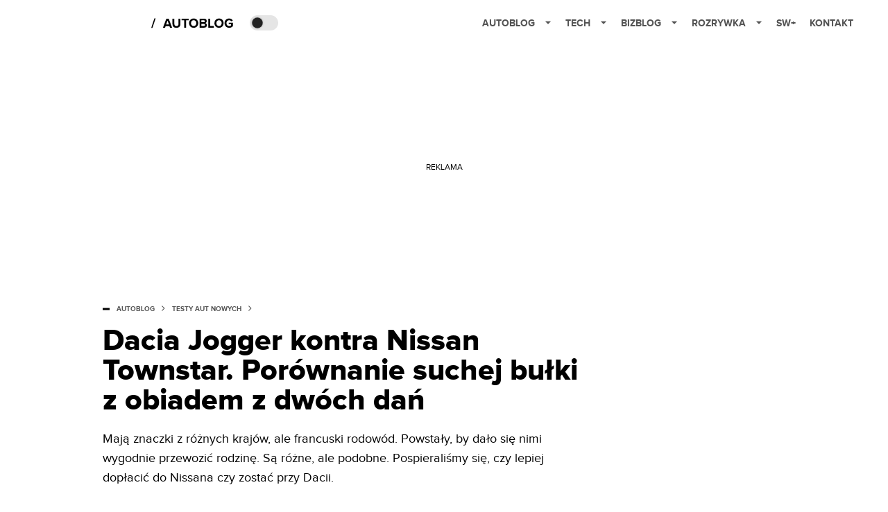

--- FILE ---
content_type: text/html; charset=utf-8
request_url: https://autoblog.spidersweb.pl/dacia-jogger-nissan-townstar-porownanie
body_size: 40802
content:
<!DOCTYPE html><html lang="pl"><head><meta charSet="utf-8"/><meta name="viewport" content="width=device-width"/><title>Dacia Jogger kontra Nissan Townstar: test. One tylko na pozór są podobne</title><meta name="post:generated_date" content="2025-05-24 11:45:41"/><meta name="post:generated_seconds" content="1748079941"/><meta name="description" content="Porównaliśmy dwa auta, które wydawały się nam podobne. To Dacia Jogger i Nissan Townstar. Ceny zbliżone, praktyczny charakter też - i to właściwie tyle..."/><meta property="og:locale" content="pl_PL"/><meta property="og:type" content="article"/><meta property="og:title" content="Dacia Jogger kontra Nissan Townstar: test. One tylko na pozór są podobne"/><meta property="og:description" content="Porównaliśmy dwa auta, które wydawały się nam podobne. To Dacia Jogger i Nissan Townstar. Ceny zbliżone, praktyczny charakter też - i to właściwie tyle..."/><meta property="og:url" content="https://autoblog.spidersweb.pl/dacia-jogger-nissan-townstar-porownanie"/><meta property="og:site_name" content="Autoblog.pl - blog motoryzacyjny - powered by Spider&#x27;s Web"/><meta property="article:section" content="0"/><meta property="article:published_time" content="2022-05-07 16:10:29"/><meta property="article:modified_time" content="2024-05-11 11:55:15"/><meta property="og:updated_time" content="2024-05-11 11:55:15"/><meta property="og:image" content="https://cdn-ab.spidersweb.pl/2022/05/Dacia_Jogger_Nissan_Townstar_Test_Porownanie_20225.jpg"/><meta property="og:image:secure_url" content="https://cdn-ab.spidersweb.pl/2022/05/Dacia_Jogger_Nissan_Townstar_Test_Porownanie_20225.jpg"/><meta property="og:image:width" content="1800"/><meta property="og:image:height" content="1200"/><meta name="robots" content="max-snippet:-1, max-image-preview:large, max-video-preview:-1"/><meta name="twitter:card" content="summary_large_image"/><meta name="twitter:description" content="Porównaliśmy dwa auta, które wydawały się nam podobne. To Dacia Jogger i Nissan Townstar. Ceny zbliżone, praktyczny charakter też - i to właściwie tyle..."/><meta name="twitter:title" content="Dacia Jogger kontra Nissan Townstar: test. One tylko na pozór są podobne"/><meta name="twitter:image" content="https://cdn-ab.spidersweb.pl/2022/05/Dacia_Jogger_Nissan_Townstar_Test_Porownanie_20225.jpg"/><meta name="news_keywords" content="Dacia,Dacia Jogger,Nissan"/><link rel="canonical" href="https://autoblog.spidersweb.pl/dacia-jogger-nissan-townstar-porownanie"/><link rel="icon" type="image/png" href="https://cdn-ab.spidersweb.pl/2018/02/cropped-autoblog-fav.png?v=0" sizes="16x16"/><link rel="icon" type="image/png" href="https://cdn-ab.spidersweb.pl/2018/02/cropped-autoblog-fav.png?v=0" sizes="32x32"/><link rel="icon" type="image/png" href="https://cdn-ab.spidersweb.pl/2018/02/cropped-autoblog-fav.png?v=0" sizes="192x192"/><link rel="apple-touch-icon" href="https://cdn-ab.spidersweb.pl/2018/02/cropped-autoblog-fav.png?v=0" sizes="192x192"/><link rel="alternate" type="application/atom+xml" href="https://autoblog.spidersweb.pl/api/feed/feed-gn"/><script type="application/ld+json">{
  "@context": "https://schema.org",
  "@graph": [
    {
      "@type": "Organization",
      "@id": "https://autoblog.spidersweb.pl#organization",
      "name": "Autoblog.pl",
      "url": "https://autoblog.spidersweb.pl",
      "description": "Autoblog.pl to serwis motoryzacyjny w postaci platformy blogowej, działający w ramach grupy Spider's Web. Trzymamy rękę na pulsie jeśli chodzi o motoryzację. Opisujemy, sprawdzamy i nie boimy się oceniać. Jesteśmy opiniotwórczym głosem w codziennej dyskusji na temat tego, co dzieje się na rynku samochodów.",
      "logo": {
        "@type": "ImageObject",
        "@id": "https://autoblog.spidersweb.pl#logo",
        "url": "https://cdn-ab.spidersweb.pl/2018/02/cropped-autoblog-fav.png",
        "width": 192,
        "height": 192,
        "caption": "Logo - Autoblog.pl"
      },
      "sameAs": [
        "https://www.facebook.com/autoblog.spidersweb",
        "https://x.com/Autoblog_Polska",
        "https://www.linkedin.com/company/spiderswebpl/",
        "https://www.youtube.com/@autoblog-pl",
        "https://www.tiktok.com/@spiderswebpl"
      ]
    },
    {
      "@type": "WebSite",
      "@id": "https://autoblog.spidersweb.pl#website",
      "url": "https://autoblog.spidersweb.pl",
      "name": "Autoblog.pl",
      "publisher": {
        "@type": "Organization",
        "name": "Autoblog.pl",
        "logo": {
          "@type": "ImageObject",
          "url": "https://cdn-ab.spidersweb.pl/2018/02/cropped-autoblog-fav.png"
        }
      }
    },
    {
      "@type": "WebPage",
      "@id": "https://autoblog.spidersweb.pl/dacia-jogger-nissan-townstar-porownanie#webpage",
      "url": "https://autoblog.spidersweb.pl/dacia-jogger-nissan-townstar-porownanie",
      "inLanguage": "pl-PL",
      "name": "Dacia Jogger kontra Nissan Townstar: test. One tylko na pozór są podobne",
      "isPartOf": {
        "@id": "https://autoblog.spidersweb.pl#website"
      },
      "primaryImageOfPage": {
        "@id": "https://autoblog.spidersweb.pl/dacia-jogger-nissan-townstar-porownanie#primaryimage"
      },
      "breadcrumb": {
        "@id": "https://autoblog.spidersweb.pl/dacia-jogger-nissan-townstar-porownanie#breadcrumb"
      }
    },
    {
      "@type": "ImageObject",
      "@id": "https://autoblog.spidersweb.pl/dacia-jogger-nissan-townstar-porownanie#primaryimage",
      "url": "https://ocs-pl.oktawave.com/v1/AUTH_2887234e-384a-4873-8bc5-405211db13a2/autoblog/2022/05/Dacia_Jogger_Nissan_Townstar_Test_Porownanie_20225.jpg",
      "width": 1200,
      "height": 675,
      "caption": "Dacia Jogger kontra Nissan Townstar: test. One tylko na pozór są podobne"
    },
    {
      "@type": "Article",
      "@id": "https://autoblog.spidersweb.pl/dacia-jogger-nissan-townstar-porownanie#article",
      "url": "https://autoblog.spidersweb.pl/dacia-jogger-nissan-townstar-porownanie",
      "inLanguage": "pl-PL",
      "isPartOf": {
        "@id": "https://autoblog.spidersweb.pl/dacia-jogger-nissan-townstar-porownanie#webpage"
      },
      "author": {
        "@type": "Person",
        "@id": "https://autoblog.spidersweb.pl/author/tymongrabowski#person",
        "name": "Tymon Grabowski",
        "url": "https://autoblog.spidersweb.pl/author/tymongrabowski",
        "image": "https://ocs-pl.oktawave.com/v1/AUTH_2887234e-384a-4873-8bc5-405211db13a2/autoblog/2024/05/tymon_zlomnik-28x28.png"
      },
      "headline": "Dacia Jogger kontra Nissan Townstar: test. One tylko na pozór są podobne",
      "datePublished": "2022-05-07T16:10:29+02:00",
      "dateModified": "2025-05-24T11:45:41+02:00",
      "description": "Mają znaczki z różnych krajów, ale francuski rodowód. Powstały, by dało się nimi wygodnie przewozić rodzinę. Są różne, ale podobne. Pospieraliśmy się, czy lepiej dopłacić do Nissana czy zostać przy Dacii.",
      "mainEntityOfPage": {
        "@type": "WebPage",
        "url": "https://autoblog.spidersweb.pl/dacia-jogger-nissan-townstar-porownanie"
      },
      "publisher": {
        "@type": "Organization",
        "name": "Autoblog.pl",
        "logo": {
          "@type": "ImageObject",
          "url": "https://cdn-ab.spidersweb.pl/2018/02/cropped-autoblog-fav.png"
        }
      },
      "image": {
        "@id": "https://autoblog.spidersweb.pl/dacia-jogger-nissan-townstar-porownanie#primaryimage"
      },
      "keywords": "Dacia, Dacia Jogger, Nissan",
      "articleSection": "Testy aut nowych",
      "copyrightYear": "2022",
      "copyrightHolder": {
        "@id": "https://autoblog.spidersweb.pl#organization"
      }
    },
    {
      "@type": "BreadcrumbList",
      "@id": "https://autoblog.spidersweb.pl/dacia-jogger-nissan-townstar-porownanie#breadcrumb",
      "itemListElement": [
        {
          "@type": "ListItem",
          "position": 1,
          "name": "Strona główna",
          "item": "https://autoblog.spidersweb.pl"
        },
        {
          "@type": "ListItem",
          "position": 2,
          "name": "Testy aut nowych",
          "item": "https://autoblog.spidersweb.pl/category/testy-aut-nowych"
        }
      ]
    }
  ]
}</script><link rel="preload" href="https://cdn-ab.spidersweb.pl/2022/05/Dacia_Jogger_Nissan_Townstar_Test_Porownanie_20225.webp" as="image" fetchpriority="high"/><meta name="next-head-count" content="34"/><link rel="preload" href="/_next/static/css/73cd1c59bd5eb557.css" as="style"/><link rel="stylesheet" href="/_next/static/css/73cd1c59bd5eb557.css" data-n-g=""/><link rel="preload" href="/_next/static/css/0198a8dac508070c.css" as="style"/><link rel="stylesheet" href="/_next/static/css/0198a8dac508070c.css" data-n-p=""/><link rel="preload" href="/_next/static/css/2cdb7a4b223c5785.css" as="style"/><link rel="stylesheet" href="/_next/static/css/2cdb7a4b223c5785.css"/><link rel="preload" href="/_next/static/css/7ccb5029d0ee231c.css" as="style"/><link rel="stylesheet" href="/_next/static/css/7ccb5029d0ee231c.css"/><link rel="preload" href="/_next/static/css/ad59b7dbb39406ec.css" as="style"/><link rel="stylesheet" href="/_next/static/css/ad59b7dbb39406ec.css"/><link rel="preload" href="/_next/static/css/bf733f862969db33.css" as="style"/><link rel="stylesheet" href="/_next/static/css/bf733f862969db33.css"/><noscript data-n-css=""></noscript><script defer="" nomodule="" src="/_next/static/chunks/polyfills-42372ed130431b0a.js"></script><script defer="" src="/_next/static/chunks/7651.094b0872167aa958.js"></script><script defer="" src="/_next/static/chunks/4851.50e26faf69911ba0.js"></script><script defer="" src="/_next/static/chunks/2561.9ff80dfe06bf856d.js"></script><script defer="" src="/_next/static/chunks/2876.dfa6ebefdb086da3.js"></script><script defer="" src="/_next/static/chunks/4106.7f3eb7cbb34fd5c4.js"></script><script defer="" src="/_next/static/chunks/3505.7a73676612da8604.js"></script><script defer="" src="/_next/static/chunks/7031.142166adbc96e484.js"></script><script defer="" src="/_next/static/chunks/628.0fa584e93facb90d.js"></script><script defer="" src="/_next/static/chunks/6686.58b63eb70953b481.js"></script><script defer="" src="/_next/static/chunks/6859.d056875a4b9a116b.js"></script><script defer="" src="/_next/static/chunks/1525.e50b5d9284392bf4.js"></script><script defer="" src="/_next/static/chunks/354.33628cc0776bb51c.js"></script><script src="/_next/static/chunks/webpack-e33a671a92ccaa92.js" defer=""></script><script src="/_next/static/chunks/framework-978a6051e6d0c57a.js" defer=""></script><script src="/_next/static/chunks/main-26249c63faca9158.js" defer=""></script><script src="/_next/static/chunks/pages/_app-415a37d9dc570c53.js" defer=""></script><script src="/_next/static/chunks/7466-1ae751c0ad6ed3fa.js" defer=""></script><script src="/_next/static/chunks/9205-4dc2eb448451e9ed.js" defer=""></script><script src="/_next/static/chunks/903-1815153c27a245dc.js" defer=""></script><script src="/_next/static/chunks/4169-037cdac36ac46ab0.js" defer=""></script><script src="/_next/static/chunks/pages/%5Bslug%5D-f4296a7a5d9328f6.js" defer=""></script><script src="/_next/static/1768240081026/_buildManifest.js" defer=""></script><script src="/_next/static/1768240081026/_ssgManifest.js" defer=""></script></head><body class="theme-post--default text-font-light dark:text-font-dark "><div id="__next"><script>!function(){try{var d=document.documentElement,c=d.classList;c.remove('light','dark');var e=localStorage.getItem('theme');if('system'===e||(!e&&true)){var t='(prefers-color-scheme: dark)',m=window.matchMedia(t);if(m.media!==t||m.matches){d.style.colorScheme = 'dark';c.add('dark')}else{d.style.colorScheme = 'light';c.add('light')}}else if(e){c.add(e|| '')}if(e==='light'||e==='dark')d.style.colorScheme=e}catch(e){}}()</script><div class="Header_newHeader__j9Ldo bg-header-bg-light dark:bg-header-bg-dark border-b border-header-border-light dark:border-header-border-dark"><div class="Header_container__GyxRC container"><div style="display:flex;align-items:center"><div style="display:flex"><a class="Logo_logoHome__DSliD" href="https://spidersweb.pl"><div class="Logo_backToHome__bfdRl"><svg xmlns="http://www.w3.org/2000/svg" width="18" fill="none" viewBox="0 0 18 18"><path fill="oklch(44.6% 0.043 257.281)" d="M16.984 4.194L10.016.266a2.074 2.074 0 00-2.032 0L1.016 4.194A1.974 1.974 0 000 5.917v10.266C0 17.188.832 18 1.86 18h3.154c.53 0 .96-.42.96-.938v-4.539c0-.633.525-1.14 1.167-1.14h3.718c.648 0 1.167.513 1.167 1.14v4.539c0 .518.43.938.96.938h3.155C17.168 18 18 17.187 18 16.183V5.917c0-.709-.385-1.363-1.016-1.723z"></path></svg></div><div class="Logo_logo__wQAKe Logo_hideOnMobile__gLt31"><svg xmlns="http://www.w3.org/2000/svg" width="125" height="14" fill="none" viewBox="0 0 125 14"><path fill="oklch(44.6% 0.043 257.281)" d="M0 11.702l1.733-2.576a5.691 5.691 0 004.072 1.691c1.106 0 1.787-.384 1.787-1.018 0-1.69-7.174-.289-7.174-5.226C.418 2.42 2.208.5 5.461.5c2.036 0 3.806.614 5.158 1.787L8.83 4.765a5.85 5.85 0 00-3.71-1.34c-.952 0-1.37.326-1.37.893 0 1.575 7.173.385 7.173 5.15 0 2.574-1.883 4.283-5.29 4.283-2.567 0-4.357-.827-5.632-2.035M12.73 13.507V.692h6.358c2.854 0 4.425 1.941 4.425 4.265 0 2.323-1.56 4.245-4.425 4.245h-3.085v4.303l-3.273.002zm7.442-8.55c0-.883-.704-1.383-1.58-1.383h-2.589v2.748h2.585c.885 0 1.58-.5 1.58-1.365M28.525.692h-3.273v12.815h3.273V.692zM31.094 13.507V.692h5.329c3.996 0 6.86 2.422 6.86 6.399 0 3.976-2.877 6.416-6.86 6.416h-5.329zm8.851-6.416c0-1.98-1.179-3.517-3.5-3.517h-2.076v7.051h2.056c2.226 0 3.52-1.633 3.52-3.534zM45.214 13.507V.692h9.307v2.882h-6.035V5.57h5.9v2.882h-5.9v2.172h6.035v2.882h-9.307zM63.788 13.507l-2.133-4.303h-1.673v4.303H56.71V.692h6.356c2.816 0 4.414 1.883 4.414 4.265 0 2.234-1.328 3.42-2.531 3.843l2.589 4.707h-3.749zm.36-8.568c0-.894-.703-1.365-1.58-1.365h-2.586v2.748h2.587c.885 0 1.58-.48 1.58-1.383zM70.562 6.61l-1.217-.98c.608-.306 1.407-1.133 1.617-1.844a1.202 1.202 0 01-.442.076c-.82 0-1.485-.634-1.485-1.595.005-.467.191-.914.519-1.244.328-.33.77-.518 1.233-.523 1.027 0 1.94.807 1.94 2.234 0 1.564-.838 2.938-2.17 3.881M73.892 11.702l1.733-2.576a5.725 5.725 0 004.071 1.692c1.107 0 1.79-.385 1.79-1.02 0-1.688-7.176-.288-7.176-5.225C74.31 2.42 76.1.5 79.353.5c2.038 0 3.806.614 5.158 1.787l-1.788 2.478a5.858 5.858 0 00-3.71-1.34c-.952 0-1.373.326-1.373.893 0 1.575 7.174.385 7.174 5.15 0 2.574-1.883 4.283-5.288 4.283-2.57 0-4.36-.827-5.634-2.035M96.67 13.507L93.875 3.17l-2.797 10.337h-1.713L85.748.692h1.75l2.818 10.684L93.228.692h1.312l2.912 10.684L100.249.692h1.77l-3.636 12.815h-1.712zM104.054 13.507V.692h8.315v1.423h-6.735v4.129h6.603v1.423h-6.603v4.42h6.735v1.42h-8.315zM115.167 13.507V.692h5.651c2.213 0 3.56 1.34 3.56 3.266a2.927 2.927 0 01-.591 1.876 2.875 2.875 0 01-1.641 1.064c1.349.21 2.474 1.614 2.474 3.15 0 2.056-1.353 3.46-3.674 3.46h-5.779zm7.574-9.32c0-1.154-.761-2.076-2.189-2.076h-3.806v4.13h3.806c1.428 0 2.189-.893 2.189-2.055zm.248 5.687c0-1.173-.799-2.21-2.341-2.21h-3.902v4.42h3.902c1.464 0 2.341-.847 2.341-2.21z"></path></svg></div></a><a class="Logo_logo__wQAKe Logo_serviceleLogo__DzRZW" aria-label="Home" href="/"><svg style="padding-top:0.5px" width="122" height="21" viewBox="0 0 122 21" xmlns="http://www.w3.org/2000/svg"><path d="M1.748 16.38H0L4.503 2.947H6.251L1.748 16.38Z"></path><path d="M30.072 16H26.994L26.215 13.853H20.781L19.983 16H16.905L21.807 3.327H25.189L30.072 16ZM25.474 11.478L23.498 6.025L21.522 11.478H25.474ZM36.3304 16.228C32.4734 16.228 30.6114 14.062 30.6114 10.946V3.327H33.3474V10.851C33.3474 12.618 34.3734 13.834 36.3304 13.834C38.2874 13.834 39.2944 12.618 39.2944 10.851V3.327H42.0494V10.927C42.0494 14.081 40.1874 16.228 36.3304 16.228ZM50.189 16H47.472V5.702H43.767V3.327H53.875V5.702H50.189V16ZM61.1447 16.228C57.3257 16.228 54.5327 13.492 54.5327 9.673C54.5327 5.854 57.3257 3.118 61.1447 3.118C64.9827 3.118 67.7757 5.854 67.7757 9.673C67.7757 13.492 64.9827 16.228 61.1447 16.228ZM61.1447 13.834C63.4817 13.834 65.0017 12.029 65.0017 9.673C65.0017 7.298 63.4817 5.512 61.1447 5.512C58.8077 5.512 57.3067 7.298 57.3067 9.673C57.3067 12.029 58.8077 13.834 61.1447 13.834ZM76.547 16H69.669V3.327H76.338C78.751 3.327 79.986 4.866 79.986 6.557C79.986 8.153 78.998 9.217 77.801 9.464C79.15 9.673 80.233 10.984 80.233 12.58C80.233 14.48 78.96 16 76.547 16ZM75.749 8.4C76.661 8.4 77.231 7.83 77.231 7.032C77.231 6.234 76.661 5.645 75.749 5.645H72.367V8.4H75.749ZM75.844 13.663C76.87 13.663 77.478 13.112 77.478 12.2C77.478 11.402 76.908 10.718 75.844 10.718H72.367V13.663H75.844ZM90.3237 16H82.2677V3.327H84.9657V13.625H90.3237V16ZM97.6975 16.228C93.8785 16.228 91.0855 13.492 91.0855 9.673C91.0855 5.854 93.8785 3.118 97.6975 3.118C101.535 3.118 104.328 5.854 104.328 9.673C104.328 13.492 101.535 16.228 97.6975 16.228ZM97.6975 13.834C100.034 13.834 101.554 12.029 101.554 9.673C101.554 7.298 100.034 5.512 97.6975 5.512C95.3605 5.512 93.8595 7.298 93.8595 9.673C93.8595 12.029 95.3605 13.834 97.6975 13.834ZM112.359 16.247C108.654 16.247 105.614 13.663 105.614 9.673C105.614 5.664 108.654 3.118 112.359 3.118C115 3.118 116.653 4.448 117.603 5.949L115.361 7.165C114.791 6.272 113.708 5.512 112.359 5.512C110.06 5.512 108.388 7.279 108.388 9.673C108.388 12.067 110.06 13.834 112.359 13.834C113.48 13.834 114.544 13.34 115.057 12.865V11.345H111.713V8.989H117.755V13.853C116.463 15.297 114.658 16.247 112.359 16.247Z"></path></svg></a></div><div class="Header_darkMode__QKgJA"></div></div><div class="Header_menu__6prWl"><button class="Header_mobileMenuToggle__jAfUa bg-button-bg-light dark:bg-button-bg-dark">menu</button><div class="Header_desktopMenu__JPhVJ"><nav><ul><li style="position:relative"><a href="https://autoblog.spidersweb.pl">Autoblog<span style="margin-left:14px;transform:none"><svg xmlns="http://www.w3.org/2000/svg" width="10" height="6" fill="none" viewBox="0 0 10 6"><path class="fill-[#535353] dark:fill-[#ecf0ff] " stroke-linecap="round" stroke-linejoin="round" stroke-width="1.5" d="M9.125.833L5 4.958.876.833"></path></svg></span></a><ul class="Header_dropDownMenu__m7Gfr" style="display:none;left:calc(50% - 26px);transform:translateX(-50%);padding:20px 10px"><li><a href="https://autoblog.spidersweb.pl/najnowsze">Najnowsze</a></li><li><a href="https://autoblog.spidersweb.pl/category/newsy">Wiadomości</a></li><li><a href="https://autoblog.spidersweb.pl/category/testy-aut-nowych">Testy</a></li><li><a href="https://autoblog.spidersweb.pl/category/samochody-uzywane">Auta używane</a></li><li><a href="https://autoblog.spidersweb.pl/category/porady">Porady</a></li><li><a href="https://autoblog.spidersweb.pl/category/klasyki">Klasyki</a></li><li><a href="https://autoblog.spidersweb.pl/category/ciekawostki">Ciekawostki</a></li><li><a href="https://autoblog.spidersweb.pl/category/przeglad-rynku">Przegląd rynku</a></li></ul></li><li style="position:static"><a href="https://spidersweb.pl/tech">Tech<span style="margin-left:14px;transform:none"><svg xmlns="http://www.w3.org/2000/svg" width="10" height="6" fill="none" viewBox="0 0 10 6"><path class="fill-[#535353] dark:fill-[#ecf0ff] " stroke-linecap="round" stroke-linejoin="round" stroke-width="1.5" d="M9.125.833L5 4.958.876.833"></path></svg></span></a><ul class="Header_dropDownMenu__m7Gfr" style="display:none;width:calc(100% - 250px);right:0;column-count:4;column-width:auto;column-fill:balance;padding:20px 10px"><li><a href="https://spidersweb.pl/kategoria/nowe-technologie">Technika</a></li><li><a href="https://spidersweb.pl/kategoria/sprzet">Sprzęt</a></li><li><a href="https://spidersweb.pl/kategoria/oprogramowanie">Oprogramowanie</a></li><li><a href="https://spidersweb.pl/kategoria/gry">Gry</a></li><li><a href="https://spidersweb.pl/kategoria/foto">Foto</a></li><li><a href="https://spidersweb.pl/kategoria/social-media">Social Media</a></li><li><a href="https://spidersweb.pl/kategoria/militaria">Militaria</a></li><li><a href="https://spidersweb.pl/kategoria/nauka">Nauka</a></li><li><a href="https://spidersweb.pl/kategoria/nowe-technologie/rtv">RTV</a></li><li><a href="https://spidersweb.pl/kategoria/kosmos">Kosmos</a></li><li><a href="https://spidersweb.pl/kategoria/poradniki">Poradniki</a></li><li><a href="https://spidersweb.pl/gorace-tematy">Na topie</a></li></ul></li><li style="position:static"><a href="https://bizblog.spidersweb.pl">Bizblog<span style="margin-left:14px;transform:none"><svg xmlns="http://www.w3.org/2000/svg" width="10" height="6" fill="none" viewBox="0 0 10 6"><path class="fill-[#535353] dark:fill-[#ecf0ff] " stroke-linecap="round" stroke-linejoin="round" stroke-width="1.5" d="M9.125.833L5 4.958.876.833"></path></svg></span></a><ul class="Header_dropDownMenu__m7Gfr" style="display:none;width:calc(100% - 250px);right:0;column-count:4;column-width:auto;column-fill:balance;padding:20px 10px"><li><a href="https://theprotocol.it/">Praca IT</a></li><li><a href="https://blog.theprotocol.it/">Blog</a></li><li><a href="https://bizblog.spidersweb.pl/najnowsze">Najnowsze</a></li><li><a href="https://bizblog.spidersweb.pl/category/biznes">Biznes</a></li><li><a href="https://bizblog.spidersweb.pl/category/energetyka-2">Energetyka</a></li><li><a href="https://bizblog.spidersweb.pl/category/gospodarka">Gospodarka</a></li><li><a href="https://bizblog.spidersweb.pl/category/pieniadze">Pieniądze</a></li><li><a href="https://bizblog.spidersweb.pl/category/prawo">Prawo</a></li><li><a href="https://bizblog.spidersweb.pl/category/praca">Praca</a></li><li><a href="https://bizblog.spidersweb.pl/category/transport">Transport</a></li><li><a href="https://bizblog.spidersweb.pl/category/zakupy">Zakupy</a></li><li><a href="https://bizblog.spidersweb.pl/category/zdrowie">Zdrowie</a></li></ul></li><li style="position:static"><a href="https://rozrywka.spidersweb.pl">Rozrywka<span style="margin-left:14px;transform:none"><svg xmlns="http://www.w3.org/2000/svg" width="10" height="6" fill="none" viewBox="0 0 10 6"><path class="fill-[#535353] dark:fill-[#ecf0ff] " stroke-linecap="round" stroke-linejoin="round" stroke-width="1.5" d="M9.125.833L5 4.958.876.833"></path></svg></span></a><ul class="Header_dropDownMenu__m7Gfr" style="display:none;width:calc(100% - 250px);right:0;column-count:4;column-width:auto;column-fill:balance;padding:20px 10px"><li><a href="https://rozrywka.spidersweb.pl/najnowsze">Najnowsze</a></li><li><a href="https://rozrywka.spidersweb.pl/category/seriale">Seriale</a></li><li><a href="https://rozrywka.spidersweb.pl/category/filmy">Filmy</a></li><li><a href="https://rozrywka.spidersweb.pl/category/vod">VOD</a></li><li><a href="https://rozrywka.spidersweb.pl/category/vod/netflix">Netflix</a></li><li><a href="https://rozrywka.spidersweb.pl/tag/disney-plus">Disney+</a></li><li><a href="https://rozrywka.spidersweb.pl/tag/hbo-max">HBO Max</a></li><li><a href="https://rozrywka.spidersweb.pl/tag/canal-online">Canal+</a></li><li><a href="https://rozrywka.spidersweb.pl/tag/co-obejrzec">Co obejrzeć?</a></li><li><a href="https://rozrywka.spidersweb.pl/category/gry">Gry</a></li><li><a href="https://rozrywka.spidersweb.pl/category/media">Media</a></li><li><a href="https://rozrywka.spidersweb.pl/category/tv">TV</a></li><li><a href="https://rozrywka.spidersweb.pl/category/ksiazki">Książki</a></li><li><a href="https://rozrywka.spidersweb.pl/category/audiobooki">Audiobooki</a></li><li><a href="https://rozrywka.spidersweb.pl/category/komiksy">Komiksy</a></li><li><a href="https://rozrywka.spidersweb.pl/category/dzieje-sie">Dzieje się</a></li><li><a href="https://rozrywka.spidersweb.pl/category/dzieje-sie/dramy">Dramy</a></li><li><a href="https://rozrywka.spidersweb.pl/tag/horrory">Horrory</a></li><li><a href="https://rozrywka.spidersweb.pl/popularne-seriale">Popularne seriale</a></li></ul></li><li style="position:relative"><a href="https://spidersweb.pl/plus">SW+</a></li><li style="position:relative"><a href="https://grupaspidersweb.pl/">Kontakt</a></li></ul></nav></div></div></div></div><div class="screaning-on post-page bg-main-bg-light dark:bg-main-bg-dark"><div class="Screaning_screaning__DLHFp"><div class="adunitContainer"><div class="adBox"></div></div></div><div class="main main--autoblog"><div data-no-partner-ads="false" class=""><div id="AutoBlog_AB__HS_DM_HH_HEADER" style="height:0;background-color:inherit;z-index:10" class="newAd NewAd_adContainer__xgqbE undefined null "><div class="container container--ad NewAd_container___r_Tv undefined" style="background-color:transparent"><div class="NewAd_ad__wbHJS ad NewAd_disableMargin__S4Q6g"><!--$--><div class="adunitContainer"><div class="adBox"></div></div><!--/$--></div></div></div><div id="AutoBlog_AB__HS_DM_HH_XL1" style="height:210px;background-color:inherit;z-index:unset" class="newAd NewAd_adContainer__xgqbE undefined null !h-[210px] lg:!h-[350px]"><div style="position:absolute;font-size:12px">REKLAMA</div><div class="container container--ad NewAd_container___r_Tv undefined" style="background-color:transparent"><div class="NewAd_ad__wbHJS ad "><!--$--><div class="adunitContainer"><div class="adBox"></div></div><!--/$--></div></div></div><article class="single Single_single__UcgSW__header container relative bg-main-bg-light dark:bg-main-bg-dark !z-10"><header class="Single_singleHeader__jaJRm"><div class="mb-2"><div style="display:flex;align-items:center" class="PostSource_scrollContainer__EXmE8 "><div class="post-source PostSource_postSource__2LaI6" style="color:#000"><div style="width:10px;height:3px;position:absolute;background-color:currentColor;top:45%;left:0;transform:translateY(-50%)"></div><ol class="PostBreadcrumbs_breadcrumbs__eZWuT" itemscope="" itemType="https://schema.org/BreadcrumbList" style="display:flex;align-items:center"><li itemProp="itemListElement" itemscope="" itemType="https://schema.org/ListItem"><a itemProp="item" class="PostBreadcrumbs_breadcrumbLink__dI3bw" style="transition:color 0.3s ease" href="/"><span itemProp="name">autoblog</span><meta itemProp="position" content="1"/></a><div style="margin-left:10px;margin-right:10px"><svg xmlns="http://www.w3.org/2000/svg" width="5" height="8" fill="none" viewBox="0 0 5 8"><path class="fill-[--font]" d="M4.154 4.354a.5.5 0 000-.708L.972.464a.5.5 0 00-.708.708L3.093 4 .264 6.828a.5.5 0 10.708.708l3.182-3.182zM3 4.5h.8v-1H3v1z"></path></svg></div></li><li itemProp="itemListElement" itemscope="" itemType="https://schema.org/ListItem"><a itemProp="item" class="PostBreadcrumbs_breadcrumbLink__dI3bw" href="/category/testy-aut-nowych"><span itemProp="name">Testy aut nowych</span><meta itemProp="position" content="2"/></a></li></ol></div></div><h1 class="PostTitle_postTitle__246vv post-title text-title-text-light dark:text-title-text-dark">Dacia Jogger kontra Nissan Townstar. Porównanie suchej bułki z obiadem z dwóch dań</h1></div><p class="BlockCoreParagraph_BlockCoreParagraph__tg_l2 text-lg leading-[158.34%] py-2"><strong>Mają znaczki z różnych krajów, ale francuski rodowód. Powstały, by dało się nimi wygodnie przewozić rodzinę. Są różne, ale podobne. Pospieraliśmy się, czy lepiej dopłacić do Nissana czy zostać przy Dacii.</strong></p><div class="w-full flex items-center pt-2"><div class="flex-1"><a aria-label="post" href="https://autoblog.spidersweb.pl/author/tymongrabowski"><div class="post-author PostAuthor_postAuthor__CHQDT"><div class="PostAuthor_content__GPMAb post-author__content"><div class="PostAuthor_postAuthor__name__AJUWC">Tymon Grabowski</div></div></div></a></div><time dateTime="2022-05-07T16:10:29+02:00" itemProp="datePublished" class="CompositionArticle_timeInfo__Z3Py1">07.05.2022 16:10</time></div></header><section><img alt="Dacia Jogger kontra Nissan Townstar: test. One tylko na pozór są podobne" fetchpriority="high" width="1180" height="664" decoding="async" data-nimg="1" class="w-full h-auto rounded-[15px] " style="color:transparent" src="https://cdn-ab.spidersweb.pl/2022/05/Dacia_Jogger_Nissan_Townstar_Test_Porownanie_20225.webp"/><div class="Single_slot2Container__Dt_Xp"><div id="AutoBlog_AB__HS_DM_HH_XL2" style="height:370px;z-index:unset" class="newAd NewAd_adContainer__xgqbE NewAd_single-slot2__b4xci null "><div style="position:absolute;font-size:12px">REKLAMA</div><div class="container container--ad NewAd_container___r_Tv undefined"><div class="NewAd_ad__wbHJS ad "><!--$--><div class="adunitContainer"><div class="adBox"></div></div><!--/$--></div></div></div></div><section class="Single_single__content__YWxss Single_single__contentStyle__4jKzs Single_single__contentColumn_ads_fix__0XCEx single__content"><div class="CompositionGridContentWithSidebar_CompositionGridContentWithSidebar__haU15"><div class="CompositionGridContentWithSidebar_row__zKfMr row"><div class="CompositionGridContentWithSidebar_column__zb4Ze CompositionGridContentWithSidebar_content__AYfoV mf"><div class="CompositionArticle_interactionsAndSocial__iVJhq undefined"><section aria-label="Notifications alt+T" tabindex="-1" aria-live="polite" aria-relevant="additions text" aria-atomic="false"></section><div class="CompositionArticle_socialIcons__kj87h CompositionArticle_fullWidth__bx_sc"><button class="CompositionArticle_iconButton__tBKXh CompositionArticle_facebook__kVQa5" aria-label="Share on Facebook"><svg width="800px" height="800px" viewBox="0 0 32 32" xmlns="http://www.w3.org/2000/svg"><path d="M 19.253906 2 C 15.311906 2 13 4.0821719 13 8.8261719 L 13 13 L 8 13 L 8 18 L 13 18 L 13 30 L 18 30 L 18 18 L 22 18 L 23 13 L 18 13 L 18 9.671875 C 18 7.884875 18.582766 7 20.259766 7 L 23 7 L 23 2.2050781 C 22.526 2.1410781 21.144906 2 19.253906 2 z"></path></svg></button><button class="CompositionArticle_iconButton__tBKXh CompositionArticle_x__bkgu3" aria-label="Share on Twitter"><svg width="1200" height="1227" viewBox="0 0 1200 1227" fill="none" xmlns="http://www.w3.org/2000/svg"><path d="M714.163 519.284L1160.89 0H1055.03L667.137 450.887L357.328 0H0L468.492 681.821L0 1226.37H105.866L515.491 750.218L842.672 1226.37H1200L714.137 519.284H714.163ZM569.165 687.828L521.697 619.934L144.011 79.6944H306.615L611.412 515.685L658.88 583.579L1055.08 1150.3H892.476L569.165 687.854V687.828Z" fill="white"></path></svg></button><button class="CompositionArticle_iconButton__tBKXh CompositionArticle_copyLinkButton__tOX3F" aria-label="Copy link"><svg width="16" height="16" viewBox="0 0 16 16" fill="none" xmlns="http://www.w3.org/2000/svg"><g clip-path="url(#clip0_7078_2865)"><path d="M6.66666 8.66666C6.95296 9.04942 7.31823 9.36612 7.73769 9.59529C8.15715 9.82446 8.62099 9.96074 9.09776 9.99489C9.57452 10.029 10.053 9.96024 10.5009 9.79318C10.9487 9.62613 11.3554 9.36471 11.6933 9.02666L13.6933 7.02666C14.3005 6.39799 14.6365 5.55598 14.6289 4.68199C14.6213 3.808 14.2707 2.97196 13.6527 2.35394C13.0347 1.73591 12.1986 1.38535 11.3247 1.37775C10.4507 1.37016 9.60866 1.70614 8.97999 2.31333L7.83332 3.45333" stroke="oklch(44.6% 0.043 257.281)" stroke-opacity="0.917647" stroke-width="1.5" stroke-linecap="round" stroke-linejoin="round"></path><path d="M9.33304 7.33338C9.04674 6.95063 8.68147 6.63393 8.26201 6.40476C7.84254 6.17558 7.3787 6.0393 6.90194 6.00516C6.42518 5.97101 5.94665 6.0398 5.49881 6.20686C5.05097 6.37392 4.6443 6.63534 4.30637 6.97338L2.30637 8.97338C1.69918 9.60206 1.3632 10.4441 1.37079 11.3181C1.37839 12.192 1.72895 13.0281 2.34698 13.6461C2.965 14.2641 3.80105 14.6147 4.67504 14.6223C5.54902 14.6299 6.39103 14.2939 7.01971 13.6867L8.15971 12.5467" stroke="oklch(44.6% 0.043 257.281)" stroke-opacity="0.917647" stroke-width="1.5" stroke-linecap="round" stroke-linejoin="round"></path></g><defs><clipPath id="clip0_7078_2865"><rect width="16" height="16" fill="white"></rect></clipPath></defs></svg></button></div></div> <p class="BlockCoreParagraph_BlockCoreParagraph__tg_l2 text-lg leading-[158.34%] py-2"><br/>
Na pierwszy rzut oka, porównanie kombivana z autem, które jest mieszanką SUV-a z vanem, może się wydawać dziwne. „To nie są te same segmenty” – ktoś może w ten sposób narzekać, ale te wozy kilka rzeczy łączy. Oprócz tego, że pochodzą z tego samego koncernu i można znaleźć w nich takie same ekrany czy przełączniki, przede wszystkim służą do wożenia rodziny. Najczęściej rodziny, bo czasami będą też pewnie pracować w małych firmach, służyć jako taksówki albo wozić rowery i cały sprzęt dla tak zwanych aktywnych. Klienci nie szukają konkretnie aut z tej samej klasy i o identycznym kształcie, ale czegoś, co najlepiej spełni ich potrzeby.</p><div id="AutoBlog_AB__SDH9_STH9_SMH9_AMP9" style="height:210px;z-index:unset" class="newAd NewAd_adContainer__xgqbE undefined null "><div style="position:absolute;font-size:12px">REKLAMA</div><div class="container container--ad NewAd_container___r_Tv undefined"><div class="NewAd_ad__wbHJS ad "><!--$--><div class="adunitContainer"><div class="adBox"></div></div><!--/$--></div></div></div><div class="CompositionBlockWithFigcaption_BlockWithFigcaption__1gZT8 reddit-embed-outer-wrap"><div class="CompositionBlockWithFigcaption_BlockWithFigcaption__block__CJooe"><div class=""><figure class="wp-block-image size-large"><img alt=" " loading="lazy" width="700" height="350" decoding="async" data-nimg="1" style="color:transparent;max-width:100%;height:auto" src="https://cdn-ab.spidersweb.pl/2022/05/Dacia_Jogger_Nissan_Townstar_Test_Porownanie_20228-820x1024.webp"/></figure></div></div></div><div class="BlockCoreHeading_BlockCoreHeading__O3VYb">
<h3>W pierwszej bramce: Dacia Jogger. W drugiej: Nissan Townstar</h3>
</div><p class="BlockCoreParagraph_BlockCoreParagraph__tg_l2 text-lg leading-[158.34%] py-2">Od miesięcy pracuję nad tym, by móc się czasami rozdwoić. Niestety, bez sukcesów. Dlatego ten test wykonaliśmy we dwóch. Ja – czyli Mikołaj piszący te słowa – jeździłem przez tydzień Dacią Jogger. Tymon wziął Nissana Townstara w wersji osobowej. Chyba bardzo lubi kombivany na bazie Kangoo, bo choć samym Kangoo nie jeździł, to miał już pod domem i Renault Express i Mercedesa Citana, a teraz Nissana.</p><p class="BlockCoreParagraph_BlockCoreParagraph__tg_l2 text-lg leading-[158.34%] py-2">Czy doszliśmy do podobnych wniosków? Na nie jeszcze przyjdzie pora, ale zdradzę, że trochę się pokłóciliśmy. Ja trzymam w tym konflikcie stronę Rumunii, a Tymon woli Japonię. A tak naprawdę obydwaj jesteśmy za Francją, bo to francuskie wozy.</p><div class="my-2" data-oa-360-ad-video="true"></div><div class="CompositionBlockWithFigcaption_BlockWithFigcaption__1gZT8 reddit-embed-outer-wrap"><div class="CompositionBlockWithFigcaption_BlockWithFigcaption__block__CJooe"><div class=""><figure class="wp-block-image size-large"><img alt=" " loading="lazy" width="700" height="350" decoding="async" data-nimg="1" style="color:transparent;max-width:100%;height:auto" src="https://cdn-ab.spidersweb.pl/2022/05/Dacia_Jogger_Nissan_Townstar_Test_Porownanie_202230-1024x682.webp"/></figure></div></div></div><p class="BlockCoreParagraph_BlockCoreParagraph__tg_l2 text-lg leading-[158.34%] py-2">Zanim przejdziemy do aut, jeszcze jedna – istotna - kwestia. Czy Nissan Townstar jest dużo droższy od Dacii Jogger? Owszem, ale nie o tyle, by wywracało to do góry nogami cały sens tego porównania. Różnica w cenie między testowanymi egzemplarzami to około 20 tysięcy złotych. W przypadku Dacii mówimy o wersji SL Extreme z pięcioma miejscami i silnikiem 1.0 TCe z fabryczną instalacją LPG, o mocy 100 KM. Nissan to odmiana Business (ale wcale nie trzeba być biznesmenem, by ją kupić, oni tego nawet nie sprawdzają!) z motorem 1.3 130 KM. Tu i tu trzeba zmieniać biegi ręcznie.</p><div class="CompositionBlockWithFigcaption_BlockWithFigcaption__1gZT8 reddit-embed-outer-wrap"><div class="CompositionBlockWithFigcaption_BlockWithFigcaption__block__CJooe"><div class=""><figure class="wp-block-image size-large"><img alt=" " loading="lazy" width="700" height="350" decoding="async" data-nimg="1" style="color:transparent;max-width:100%;height:auto" src="https://cdn-ab.spidersweb.pl/2022/05/Dacia_Jogger_Nissan_Townstar_Test_Porownanie_202221-768x1024.webp"/></figure></div></div></div><div class="CompositionBlockWithFigcaption_BlockWithFigcaption__1gZT8 reddit-embed-outer-wrap"><div class="CompositionBlockWithFigcaption_BlockWithFigcaption__block__CJooe"><div class=""><figure class="wp-block-image size-large"><img alt=" " loading="lazy" width="700" height="350" decoding="async" data-nimg="1" style="color:transparent;max-width:100%;height:auto" src="https://cdn-ab.spidersweb.pl/2022/05/Dacia_Jogger_Nissan_Townstar_Test_Porownanie_202220-768x1024.webp"/></figure></div></div></div><div class="BlockCoreHeading_BlockCoreHeading__O3VYb">
<h3>20 tysięcy to spora różnica…</h3>
</div><p class="BlockCoreParagraph_BlockCoreParagraph__tg_l2 text-lg leading-[158.34%] py-2">…ale gdy mówimy o miesięcznych ratach, wcale nie robi aż takiego wrażenia. Poza tym, wszystko rozbija się o to, czy warto dopłacać. Warto? Sprawdźmy.</p><p class="BlockCoreParagraph_BlockCoreParagraph__tg_l2 text-lg leading-[158.34%] py-2"><strong>TG:</strong> Nie ukrywam, że kiedy pierwszy raz zobaczyłem planowaną Dacię Jogger, mój chcętomierz wskoczył na czerwone pole. Przecież to samochód dla mnie (oczywiście jak tylko pojawi się na rynku wtórnym). Mały silnik 1.0, mechanika jak w Sandero i przestrzeń bagażowa wielka jak sombrero... przepraszam za te rymy, chciałem po prostu powiedzieć, że wszyscy producenci odchodzą od takiego typu samochodu, a Dacia go zrobiła. I to jest naprawdę znakomite. Wprawdzie redaktor Adam strasznie na Joggera narzekał, ale zupełnie niesłusznie, ponieważ to auto ma swoje konkretne zastosowanie: jest tanim samochodem rodzinnym dla rodziny 2+2 lub 2+3, która nie chce wywalać pieniędzy na SUV-a. Nie jestem pewien, czy za 91 tys. zł (tyle kosztuje dopasiony Jogger) znajdziemy coś praktyczniejszego. Tak sobie myślałem, dopóki Mikołaj nie przyjechał Joggerem.<span class="Apple-converted-space"> </span></p><div class="CompositionBlockWithFigcaption_BlockWithFigcaption__1gZT8 reddit-embed-outer-wrap"><div class="CompositionBlockWithFigcaption_BlockWithFigcaption__block__CJooe"><div class=""><figure class="wp-block-image size-large"><img alt=" " loading="lazy" width="700" height="350" decoding="async" data-nimg="1" style="color:transparent;max-width:100%;height:auto" src="https://cdn-ab.spidersweb.pl/2022/05/Dacia_Jogger_Nissan_Townstar_Test_Porownanie_202214-819x1024.webp"/></figure></div></div></div><p class="BlockCoreParagraph_BlockCoreParagraph__tg_l2 text-lg leading-[158.34%] py-2">Jogger nie rozczarował mnie ani pozycją za kierownicą, bo jest taka sama jak w Sandero. Jogger nie rozczarował mnie wykończeniem, bo jest takie samo, jak we wszystkich Daciach. Dacia nie rozczarowała mnie również osiągami, bo nie odbiegają od tych z Sandero. Jogger rozczarował mnie tym, czym miał mnie zachwycić: bagażnikiem.<span class="Apple-converted-space"> </span></p><div class="CompositionBlockWithFigcaption_BlockWithFigcaption__1gZT8 reddit-embed-outer-wrap"><div class="CompositionBlockWithFigcaption_BlockWithFigcaption__block__CJooe"><div class=""><figure class="wp-block-image size-large"><img alt=" " loading="lazy" width="700" height="350" decoding="async" data-nimg="1" style="color:transparent;max-width:100%;height:auto" src="https://cdn-ab.spidersweb.pl/2022/05/Dacia_Jogger_Nissan_Townstar_Test_Porownanie_202211-1024x683.webp"/></figure></div></div></div><p class="BlockCoreParagraph_BlockCoreParagraph__tg_l2 text-lg leading-[158.34%] py-2">Nie ukrywam, że dla mnie samochód musi mieć charakter nieco użytkowy. Stale wożę jakieś zbyteczne rzeczy w ramach prowadzenia firmy, przewożę moje książki, rowery albo rzeczy na sprzedaż na wyprzedaży garażowej. W naturalny sposób samochodem do tego celu mogłaby być Dacia Jogger. Ale nie może, bo ma małą klapę bagażnika, bardzo wysoki próg załadunku, jest wąska, a sam bagażnik ma nieregularny kształt. Nissan Townstar natomiast...<i></i></p><p class="BlockCoreParagraph_BlockCoreParagraph__tg_l2 text-lg leading-[158.34%] py-2"><strong>MA:</strong> …ma rzeczywiście niski próg załadunku. Bardzo niski. Nie prowadzę swojej firmy, nie wożę paczek i nawet nie mam roweru, ale rzeczywiście – tak praktycznego kufra nie da się nie docenić. To wygodne i zdrowe dla pleców. Praktycznych zalet Townstara jest więcej. Tylne drzwi w Dacii Jogger są na tyle dobre, na ile się dało. To znaczy, że są szerokie i szeroko się otwierają. Ale i tak rozwiązanie z Nissana, czyli drzwi przesuwne, biją je na głowę. Wsiadanie w ciasnym miejscu? Żaden kłopot. Wypuszczanie dzieci, które nie mają okazji na uderzenie zwykłymi drzwiami w stojące obok auto? To kolejna zaleta.</p><div class="CompositionBlockWithFigcaption_BlockWithFigcaption__1gZT8 reddit-embed-outer-wrap"><div class="CompositionBlockWithFigcaption_BlockWithFigcaption__block__CJooe"><div class=""><figure class="wp-block-image size-large"><img alt=" " loading="lazy" width="700" height="350" decoding="async" data-nimg="1" style="color:transparent;max-width:100%;height:auto" src="https://cdn-ab.spidersweb.pl/2022/05/Dacia_Jogger_Nissan_Townstar_Test_Porownanie_202223-768x1024.webp"/></figure></div></div></div><div class="BlockCoreHeading_BlockCoreHeading__O3VYb">
<h3>Nissan jak z Wersalu</h3>
</div><p class="BlockCoreParagraph_BlockCoreParagraph__tg_l2 text-lg leading-[158.34%] py-2">Oprócz tego, Nissan zachwyca schowkami. Są wszędzie, nawet przy suficie. Nie jestem pewien, czy posiadam w ogóle na tyle dużo przedmiotów, by jakoś wypełnić te skrytki, półki i szafeczki. Dodajmy do tego wysokość wnętrza. W Joggerze z tyłu siedzi się wysoko, jak na silniku w autobusie albo jak w kinie. Można dokładnie obserwować łyse gniazdo na czubku głowy kierowcy. W Townstarze nie ma takiego efektu, a kierowca może założyć dowolne nakrycie głowy i nie zbliży się do sufitu nawet w wysokiej, papieskiej czapie.</p><div class="CompositionBlockWithFigcaption_BlockWithFigcaption__1gZT8 reddit-embed-outer-wrap"><div class="CompositionBlockWithFigcaption_BlockWithFigcaption__block__CJooe"><div class=""><figure class="wp-block-image size-large"><img alt=" " loading="lazy" width="700" height="350" decoding="async" data-nimg="1" style="color:transparent;max-width:100%;height:auto" src="https://cdn-ab.spidersweb.pl/2022/05/Dacia_Jogger_Nissan_Townstar_Test_Porownanie_202225-1024x683.webp"/></figure></div></div></div><p class="BlockCoreParagraph_BlockCoreParagraph__tg_l2 text-lg leading-[158.34%] py-2">Jest jeszcze jedna sprawa. Nissan ujął mnie… wykończeniem. Chyba musiałem być mocno wyposzczony, skoro wnętrze kombivana wydało mi się eleganckie niczym Wersal. Ale rzeczywiście, w porównaniu z kokpitem Dacii, plastiki, manetki, kierownica Townstara robią wrażenie produktów z wyższej półki.<i> </i>Ale to i tak bez znaczenia, bo w większości przypadków lepiej kupić Joggera. Mam kilka mocnych argumentów. Jeden z nich ma tylko trzy litery. „EL PE GE” – skandujemy.</p><div class="CompositionBlockWithFigcaption_BlockWithFigcaption__1gZT8 reddit-embed-outer-wrap"><div class="CompositionBlockWithFigcaption_BlockWithFigcaption__block__CJooe"><div class=""><figure class="wp-block-image size-large"><img alt=" " loading="lazy" width="700" height="350" decoding="async" data-nimg="1" style="color:transparent;max-width:100%;height:auto" src="https://cdn-ab.spidersweb.pl/2022/05/Dacia_Jogger_Nissan_Townstar_Test_Porownanie_20224-768x1024.webp"/></figure></div></div></div><div class="BlockCoreHeading_BlockCoreHeading__O3VYb">
<h3>Te samochody są podobne, ale nieporównywalne</h3>
</div><p class="BlockCoreParagraph_BlockCoreParagraph__tg_l2 text-lg leading-[158.34%] py-2"><strong>TG:</strong> a skandujcie sobie. Ja ze spotkania Townstar-Jogger wyniosłem takie wrażenie, że te samochody są całkowicie różne, są jak niebo i ziemia do kwiatków, jak zestaw zabawkowych narzędzi kontra poważny sprzęt do pracy. Kiedy stanie się z tyłu przy otwartych klapach, widać kto przyjechał do roboty i jest to Nissan Townstar. Chodzi tu przede wszystkim o wspomniany próg załadunku, ale też o szerokość otworu ładunkowego. Klapa Townstara jest tak znacząco większa niż klapa Joggera, że jest to po prostu nokaut. Ale nie chcę już nawet znęcać się nad porównaniem bagażników. Jeśli chcecie poczuć różnicę klas między tymi dwoma samochodami, to po prostu zajmijcie miejsce na tylnej kanapie.</p><div class="CompositionBlockWithFigcaption_BlockWithFigcaption__1gZT8 reddit-embed-outer-wrap"><div class="CompositionBlockWithFigcaption_BlockWithFigcaption__block__CJooe"><div class=""><figure class="wp-block-image size-large"><img alt=" " loading="lazy" width="700" height="350" decoding="async" data-nimg="1" style="color:transparent;max-width:100%;height:auto" src="https://cdn-ab.spidersweb.pl/2022/05/Dacia_Jogger_Nissan_Townstar_Test_Porownanie_202231-768x1024.webp"/></figure></div></div></div><p class="BlockCoreParagraph_BlockCoreParagraph__tg_l2 text-lg leading-[158.34%] py-2">W Joggerze poduszki kanapy są pod dziwnym kątem i wykonano je z niesamowicie miękkiej gąbki. Siadamy i bezsensownie zapadamy się w dół. W Townstarze tapicerka ma idealną twardość, siedzi się na kanapie, a nie w kanapie. Myśl o tym, że w Joggerze z tyłu miałyby jechać trzy osoby, wydaje się zupełnie nierealna (być może dlatego to auto może mieć siedem miejsc). W Townstarze trzy osoby siedzą z tyłu i nawet względnie nie trącają się łokciami. Jeśli chcecie zamontować trzy foteliki dziecięce, nawet nie patrzcie na Joggera. Zresztą wsadzenie dużego wózka typu spacerówka do bagażnika też będzie nieporównanie łatwiejsze w Nissanie niż w Dacii.<span class="Apple-converted-space"> </span></p><p class="BlockCoreParagraph_BlockCoreParagraph__tg_l2 text-lg leading-[158.34%] py-2"><b data-stringify-type="bold">Czytaj również: </b><b data-stringify-type="bold"><a class="underline text-black dark:text-white" tabindex="-1" href="https://autoblog.spidersweb.pl/fotelik-dzieciecy-co-musisz-wiedziec" target="_blank" rel="noopener noreferrer" data-stringify-link="https://autoblog.spidersweb.pl/fotelik-dzieciecy-co-musisz-wiedziec" data-sk="tooltip_parent" data-remove-tab-index="true">Fotelik samochodowy będzie towarzyszyć twojemu dziecku przez lata. Oto co powinieneś o nim wiedzieć</a></b></p><div class="CompositionBlockWithFigcaption_BlockWithFigcaption__1gZT8 reddit-embed-outer-wrap"><div class="CompositionBlockWithFigcaption_BlockWithFigcaption__block__CJooe"><div class="none"><figure class="wp-block-image size-large"><img alt=" " loading="lazy" width="700" height="350" decoding="async" data-nimg="1" style="color:transparent;max-width:100%;height:auto" src="https://cdn-ab.spidersweb.pl/2022/04/mercedes-citan-test-16-1024x682.webp"/></figure></div></div><div class="CompositionBlockWithFigcaption_BlockWithFigcaption__1gZT8"><figcaption>To jest akurat bagażnik Citana, ale jest taki sam jak Townstara</figcaption></div></div><div class="CompositionBlockWithFigcaption_BlockWithFigcaption__1gZT8 reddit-embed-outer-wrap"><div class="CompositionBlockWithFigcaption_BlockWithFigcaption__block__CJooe"><div class="none"><figure class="wp-block-image size-large"><img alt=" " loading="lazy" width="700" height="350" decoding="async" data-nimg="1" style="color:transparent;max-width:100%;height:auto" src="https://cdn-ab.spidersweb.pl/2022/01/45-2022-New-Dacia-Jogger-Extreme-Terracotta-Brown-1024x682.webp"/></figure></div></div><div class="CompositionBlockWithFigcaption_BlockWithFigcaption__1gZT8"><figcaption>To jest bagażnik Dacii Jogger. Ma 708 l pojemności. Townstar - 775.</figcaption></div></div><div class="BlockCoreHeading_BlockCoreHeading__O3VYb">
<h3>Nissan Townstar kontra Dacia Jogger: zużycie paliwa</h3>
</div><p class="BlockCoreParagraph_BlockCoreParagraph__tg_l2 text-lg leading-[158.34%] py-2"><strong>TG: </strong>Dobrze, już przestanę dręczyć wnętrza tych samochodów, bo w sumie obaj z Mikołajem wytłumaczyliśmy na czym polegają główne różnice. Jeśli natomiast chodzi o jazdę, to tu też są znaczne różnice. W Dacii 100 KM w 1.0 wystarcza w zupełności do jazdy po mieście, a silnik wcale nie brzmi nieprzyjemnie. Powiedziałbym wręcz, że Dacia przy prędkościach miejskich napędza się żwawiej niż mocniejszy o 31 KM Nissan. Jednak już na ekspresówce daje się we znaki znacznie słabsze wygłuszenie rumuńskiego cacka. Można jechać i 130 km/h, czemuż by nie – ale w Nissanie taka prędkość nie powoduje dyskomfortu, a w Dacii czujemy się, jakbyśmy odlatywali. Tak naprawdę Nissan przeciętnie radzi sobie na niższych biegach i męczy się bardziej niż bym się spodziewał, ale za to w trasie jedzie się nim nieporównanie lepiej. No i oba samochody spalają podobne ilości paliwa – Dacią nie jechałem zbyt długo, ale wygląda na to że może zadowolić się siedmioma litrami na 100 km. W Nissanie spalanie najpierw ustabilizowało mi się na 6,8 l/100 km, by pod koniec testu wzrosnąć do 7,1 l/100 km.</p><div class="CompositionBlockWithFigcaption_BlockWithFigcaption__1gZT8 reddit-embed-outer-wrap"><div class="CompositionBlockWithFigcaption_BlockWithFigcaption__block__CJooe"><div class=""><figure class="wp-block-image size-large"><img alt=" " loading="lazy" width="700" height="350" decoding="async" data-nimg="1" style="color:transparent;max-width:100%;height:auto" src="https://cdn-ab.spidersweb.pl/2022/05/Dacia_Jogger_Nissan_Townstar_Test_Porownanie_202212-819x1024.webp"/></figure></div></div></div><p class="BlockCoreParagraph_BlockCoreParagraph__tg_l2 text-lg leading-[158.34%] py-2"><strong>MA: </strong>Oczywiście warto jeszcze pamiętać, że w przypadku Dacii mówimy o tańszym paliwie - więc nawet jeśli zużywa 10 litrów na setkę (a przy dynamicznej jeździe po mieście to możliwe), to wciąż wychodzi nieźle. Co ciekawe, gdy wyjeździłem cały zbiornik gazu i wóz przełączył się na benzynę (instalacja jest rzeczywiście wykonana <em>fabrycznie </em>- przełączniki są takie, jak od innych funkcji, a stan LPG i zasięg pokazują się normalnie na ekranie między zegarami. Zero patentów i dokładania na siłę), zrobił się wyraźnie mniej dynamiczny. Co do osiągów, w mieście rzeczywiście nie są złe, nawet na bezołowiowej. Ale gdybyśmy wzięli wersję siedmioosobową, zapakowali do niej komplet ludzi z bagażami i pojechali np. w góry, byłoby słabo. Nawet nie <em>słabo, bo nie da się gnać, </em>a po prostu uciążliwie. Zapomnijcie o wyprzedzaniu ciężarówek.</p><div class="CompositionBlockWithFigcaption_BlockWithFigcaption__1gZT8 reddit-embed-outer-wrap"><div class="CompositionBlockWithFigcaption_BlockWithFigcaption__block__CJooe"><div class=""><figure class="wp-block-image size-large"><img alt=" " loading="lazy" width="700" height="350" decoding="async" data-nimg="1" style="color:transparent;max-width:100%;height:auto" src="https://cdn-ab.spidersweb.pl/2022/05/Dacia_Jogger_Nissan_Townstar_Test_Porownanie_20229-819x1024.webp"/></figure></div></div></div><div class="BlockCoreHeading_BlockCoreHeading__O3VYb">
<h3>Nissan Townstar kontra Dacia Jogger: podsumowanie</h3>
</div><p class="BlockCoreParagraph_BlockCoreParagraph__tg_l2 text-lg leading-[158.34%] py-2">Który samochód jest lepszy? Oczywiście „to zależy”. To znaczy Nissan jest obiektywnie lepszy pod każdym względem, ale zaryzykuję twierdzenie, że dopóki nie masz firmy i potrzebujesz po prostu taniego auta rodzinnego, to Dacia ci wystarczy. Jednak przy odpowiedniej kalkulacji i odpowiednio małej różnicy w racie leasingu, Townstar brutalnie nokautuje Dacię w praktycznie każdej dziedzinie. Czego byśmy się w nim nie dotknęli, jest wyraźnie lepsze, solidniejsze, praktyczniejsze i bardziej dopracowane. To wygląda tak, jakby ktoś dołożył wielu starań, żeby Dacia nie była za dobra. Żeby to był naprawdę taki „entry-level”, czyli najniższy poziom samochodu jaki można obecnie kupić. Problem w tym, że nawet taki najniższy poziom samochodu obecnie już przebija 90 tys. zł, a przy nieco ponad 110 tys. zł za Nissana można śmiało znaleźć masę uzasadnień dla tej różnicy w cenie.<span class="Apple-converted-space"> </span></p><div id="AutoBlog_AB__SDH10_STH10_SMH10_AMP10" style="height:210px;z-index:unset" class="newAd NewAd_adContainer__xgqbE undefined null "><div style="position:absolute;font-size:12px">REKLAMA</div><div class="container container--ad NewAd_container___r_Tv undefined"><div class="NewAd_ad__wbHJS ad "><!--$--><div class="adunitContainer"><div class="adBox"></div></div><!--/$--></div></div></div><div class="CompositionBlockWithFigcaption_BlockWithFigcaption__1gZT8 reddit-embed-outer-wrap"><div class="CompositionBlockWithFigcaption_BlockWithFigcaption__block__CJooe"><div class=""><figure class="wp-block-image size-large"><img alt=" " loading="lazy" width="700" height="350" decoding="async" data-nimg="1" style="color:transparent;max-width:100%;height:auto" src="https://cdn-ab.spidersweb.pl/2022/05/Dacia_Jogger_Nissan_Townstar_Test_Porownanie_202226-819x1024.webp"/></figure></div></div></div><p class="BlockCoreParagraph_BlockCoreParagraph__tg_l2 text-lg leading-[158.34%] py-2">Pozostawiamy Dacię fanom Dacii. Reszta może iść po Nissana (lub Kangoo, kiedy wreszcie się pojawi).<span class="Apple-converted-space"> </span></p><div class="ad-nom"><div id="AutoBlog_AB__SDH3_STH3_SMH3_AMP3" style="height:210px;z-index:unset" class="newAd NewAd_adContainer__xgqbE undefined null "><div style="position:absolute;font-size:12px">REKLAMA</div><div class="container container--ad NewAd_container___r_Tv undefined"><div class="NewAd_ad__wbHJS ad "><!--$--><div class="adunitContainer"><div class="adBox"></div></div><!--/$--></div></div></div></div><a aria-label="post" href="https://autoblog.spidersweb.pl/author/tymongrabowski"><div class="post-author PostAuthor_postAuthor__CHQDT"><div class="PostAuthor_postAuthor__avatar__6UdBN post-author__avatar"><figure></figure></div><div class="PostAuthor_content__GPMAb post-author__content"><div class="PostAuthor_postAuthor__name__AJUWC">Tymon Grabowski</div><div class="PostAuthor_postAuthor__subtitle__VKfaQ">07.05.2022 16:10</div></div></div></a><div style="margin-top:25px"><div class="CompositionArticle_interactionsAndSocial__iVJhq undefined"><section aria-label="Notifications alt+T" tabindex="-1" aria-live="polite" aria-relevant="additions text" aria-atomic="false"></section><div class="CompositionArticle_socialIcons__kj87h CompositionArticle_fullWidth__bx_sc"><button class="CompositionArticle_iconButton__tBKXh CompositionArticle_facebook__kVQa5" aria-label="Share on Facebook"><svg width="800px" height="800px" viewBox="0 0 32 32" xmlns="http://www.w3.org/2000/svg"><path d="M 19.253906 2 C 15.311906 2 13 4.0821719 13 8.8261719 L 13 13 L 8 13 L 8 18 L 13 18 L 13 30 L 18 30 L 18 18 L 22 18 L 23 13 L 18 13 L 18 9.671875 C 18 7.884875 18.582766 7 20.259766 7 L 23 7 L 23 2.2050781 C 22.526 2.1410781 21.144906 2 19.253906 2 z"></path></svg></button><button class="CompositionArticle_iconButton__tBKXh CompositionArticle_x__bkgu3" aria-label="Share on Twitter"><svg width="1200" height="1227" viewBox="0 0 1200 1227" fill="none" xmlns="http://www.w3.org/2000/svg"><path d="M714.163 519.284L1160.89 0H1055.03L667.137 450.887L357.328 0H0L468.492 681.821L0 1226.37H105.866L515.491 750.218L842.672 1226.37H1200L714.137 519.284H714.163ZM569.165 687.828L521.697 619.934L144.011 79.6944H306.615L611.412 515.685L658.88 583.579L1055.08 1150.3H892.476L569.165 687.854V687.828Z" fill="white"></path></svg></button><button class="CompositionArticle_iconButton__tBKXh CompositionArticle_copyLinkButton__tOX3F" aria-label="Copy link"><svg width="16" height="16" viewBox="0 0 16 16" fill="none" xmlns="http://www.w3.org/2000/svg"><g clip-path="url(#clip0_7078_2865)"><path d="M6.66666 8.66666C6.95296 9.04942 7.31823 9.36612 7.73769 9.59529C8.15715 9.82446 8.62099 9.96074 9.09776 9.99489C9.57452 10.029 10.053 9.96024 10.5009 9.79318C10.9487 9.62613 11.3554 9.36471 11.6933 9.02666L13.6933 7.02666C14.3005 6.39799 14.6365 5.55598 14.6289 4.68199C14.6213 3.808 14.2707 2.97196 13.6527 2.35394C13.0347 1.73591 12.1986 1.38535 11.3247 1.37775C10.4507 1.37016 9.60866 1.70614 8.97999 2.31333L7.83332 3.45333" stroke="oklch(44.6% 0.043 257.281)" stroke-opacity="0.917647" stroke-width="1.5" stroke-linecap="round" stroke-linejoin="round"></path><path d="M9.33304 7.33338C9.04674 6.95063 8.68147 6.63393 8.26201 6.40476C7.84254 6.17558 7.3787 6.0393 6.90194 6.00516C6.42518 5.97101 5.94665 6.0398 5.49881 6.20686C5.05097 6.37392 4.6443 6.63534 4.30637 6.97338L2.30637 8.97338C1.69918 9.60206 1.3632 10.4441 1.37079 11.3181C1.37839 12.192 1.72895 13.0281 2.34698 13.6461C2.965 14.2641 3.80105 14.6147 4.67504 14.6223C5.54902 14.6299 6.39103 14.2939 7.01971 13.6867L8.15971 12.5467" stroke="oklch(44.6% 0.043 257.281)" stroke-opacity="0.917647" stroke-width="1.5" stroke-linecap="round" stroke-linejoin="round"></path></g><defs><clipPath id="clip0_7078_2865"><rect width="16" height="16" fill="white"></rect></clipPath></defs></svg></button></div></div></div><div class="PostTags_singleTags__O8k34"><span>Tagi: </span><a href="/tag/dacia">Dacia</a><a href="/tag/dacia-jogger">Dacia Jogger</a><a href="/tag/nissan">Nissan</a></div><div class="ad-nom"></div><div class="SectionTitle_sectionTitle__m9nFV mb-2 my-0 !border-borderColor-light dark:!border-borderColor-dark text-title-text-light dark:text-title-text-dark mb-2"><span class="SectionTitle_sectionTitle__name__TDs_s" style="color:inherit">Najnowsze</span></div><div class="WallSingleNajNowszePop_wallContainer__EYO8c"><div style="height:510px;margin-left:-10px;padding-left:10px"><div class="WallSingleNajNowszePop_WallSingleNajNowszePop__item__mFx9F reddit-embed-outer-wrap"><div class="WallSingleNajNowszePop_WallSingleNajNowszePop__item_content__7k1Hz"><div class="WallSingleNajNowszePop_WallSingleNajNowszePop__item__title_wraper__lLIYX"><div class="WallSingleNajNowszePop_WallSingleNajNowszePop__item__title__TMzBF"><div class="WallSingleNajNowszePop_WallSingleNajNowszePop__item__date__8MNtC">20:03</div><a aria-label="post" href="/krakow-sct-wyjazd-delegacja-wycieczka"><span>Tak teraz wjedziesz autem do Krakowa. Przed wyruszeniem odpal przeglądarkę</span></a></div><div class="WallSingleNajNowszePop_WallSingleNajNowszePop__item__update__hh7HN">Aktualizacja: <!-- -->2026-01-12T20:03:12+01:00</div></div><div class="WallSingleNajNowszePop_WallSingleNajNowszePop__item__image__JtlWI"><a aria-label="post" href="/krakow-sct-wyjazd-delegacja-wycieczka"><img alt="" loading="lazy" width="60" height="60" decoding="async" data-nimg="1" style="color:transparent;max-width:100%;height:auto" src="https://cdn-ab.spidersweb.pl/2026/01/krakow_02_01_2026-60x60.webp"/></a></div></div></div><div class="WallSingleNajNowszePop_WallSingleNajNowszePop__item__mFx9F reddit-embed-outer-wrap"><div class="WallSingleNajNowszePop_WallSingleNajNowszePop__item_content__7k1Hz"><div class="WallSingleNajNowszePop_WallSingleNajNowszePop__item__title_wraper__lLIYX"><div class="WallSingleNajNowszePop_WallSingleNajNowszePop__item__title__TMzBF"><div class="WallSingleNajNowszePop_WallSingleNajNowszePop__item__date__8MNtC">19:53</div><a aria-label="post" href="/przejscie-dla-pieszych-piaseczno"><span>Bardzo chcieli na siebie trafić. Zimowe zdarzenie na przejściu dla pieszych</span></a></div><div class="WallSingleNajNowszePop_WallSingleNajNowszePop__item__update__hh7HN">Aktualizacja: <!-- -->2026-01-12T19:53:52+01:00</div></div><div class="WallSingleNajNowszePop_WallSingleNajNowszePop__item__image__JtlWI"><a aria-label="post" href="/przejscie-dla-pieszych-piaseczno"><img alt="" loading="lazy" width="60" height="60" decoding="async" data-nimg="1" style="color:transparent;max-width:100%;height:auto" src="https://cdn-ab.spidersweb.pl/2026/01/przejscie-dla-pieszych02-60x60.webp"/></a></div></div></div><div class="WallSingleNajNowszePop_WallSingleNajNowszePop__item__mFx9F reddit-embed-outer-wrap"><div class="WallSingleNajNowszePop_WallSingleNajNowszePop__item_content__7k1Hz"><div class="WallSingleNajNowszePop_WallSingleNajNowszePop__item__title_wraper__lLIYX"><div class="WallSingleNajNowszePop_WallSingleNajNowszePop__item__title__TMzBF"><div class="WallSingleNajNowszePop_WallSingleNajNowszePop__item__date__8MNtC">19:28</div><a aria-label="post" href="/kia-ev3-ev4-ev5-gt-2026-premiera"><span>Kia pokazała trzy nowe modele. Zrobią wiatrak z twojego starego V6</span></a></div><div class="WallSingleNajNowszePop_WallSingleNajNowszePop__item__update__hh7HN">Aktualizacja: <!-- -->2026-01-12T19:28:22+01:00</div></div><div class="WallSingleNajNowszePop_WallSingleNajNowszePop__item__image__JtlWI"><a aria-label="post" href="/kia-ev3-ev4-ev5-gt-2026-premiera"><img alt="" loading="lazy" width="60" height="60" decoding="async" data-nimg="1" style="color:transparent;max-width:100%;height:auto" src="https://cdn-ab.spidersweb.pl/2026/01/kia-ev3-gt-2026-1-60x60.webp"/></a></div></div></div><div class="WallSingleNajNowszePop_WallSingleNajNowszePop__item__mFx9F reddit-embed-outer-wrap"><div class="WallSingleNajNowszePop_WallSingleNajNowszePop__item_content__7k1Hz"><div class="WallSingleNajNowszePop_WallSingleNajNowszePop__item__title_wraper__lLIYX"><div class="WallSingleNajNowszePop_WallSingleNajNowszePop__item__title__TMzBF"><div class="WallSingleNajNowszePop_WallSingleNajNowszePop__item__date__8MNtC">18:53</div><a aria-label="post" href="/unia-europejska-sredni-wiek-samochodu"><span>Europa umrze od starych gratów. Bo przecież wszyscy nimi jeżdżą</span></a></div><div class="WallSingleNajNowszePop_WallSingleNajNowszePop__item__update__hh7HN">Aktualizacja: <!-- -->2026-01-12T18:53:03+01:00</div></div><div class="WallSingleNajNowszePop_WallSingleNajNowszePop__item__image__JtlWI"><a aria-label="post" href="/unia-europejska-sredni-wiek-samochodu"><img alt="" loading="lazy" width="60" height="60" decoding="async" data-nimg="1" style="color:transparent;max-width:100%;height:auto" src="https://cdn-ab.spidersweb.pl/2026/01/pastuch-b6-stary-cover-120126-60x60.webp"/></a></div></div></div><div class="WallSingleNajNowszePop_WallSingleNajNowszePop__item__mFx9F reddit-embed-outer-wrap"><div class="WallSingleNajNowszePop_WallSingleNajNowszePop__item_content__7k1Hz"><div class="WallSingleNajNowszePop_WallSingleNajNowszePop__item__title_wraper__lLIYX"><div class="WallSingleNajNowszePop_WallSingleNajNowszePop__item__title__TMzBF"><div class="WallSingleNajNowszePop_WallSingleNajNowszePop__item__date__8MNtC">17:49</div><a aria-label="post" href="/samochody-elektryczne-tor-zakaz-wjazdu"><span>Elektryki nie wjadą na tor. Samochodom spalinowym robiło się smutno</span></a></div><div class="WallSingleNajNowszePop_WallSingleNajNowszePop__item__update__hh7HN">Aktualizacja: <!-- -->2026-01-12T17:49:23+01:00</div></div><div class="WallSingleNajNowszePop_WallSingleNajNowszePop__item__image__JtlWI"><a aria-label="post" href="/samochody-elektryczne-tor-zakaz-wjazdu"><img alt="" loading="lazy" width="60" height="60" decoding="async" data-nimg="1" style="color:transparent;max-width:100%;height:auto" src="https://cdn-ab.spidersweb.pl/2026/01/dodge-charger-ev-tor-1-60x60.webp"/></a></div></div></div><div class="WallSingleNajNowszePop_WallSingleNajNowszePop__item__mFx9F reddit-embed-outer-wrap"><div class="WallSingleNajNowszePop_WallSingleNajNowszePop__item_content__7k1Hz"><div class="WallSingleNajNowszePop_WallSingleNajNowszePop__item__title_wraper__lLIYX"><div class="WallSingleNajNowszePop_WallSingleNajNowszePop__item__title__TMzBF"><div class="WallSingleNajNowszePop_WallSingleNajNowszePop__item__date__8MNtC">16:32</div><a aria-label="post" href="/europejskie-auta-sprzedaz-chiny-2025"><span>Te auta najchętniej kupują Chińczycy. Europy już nie potrzebują</span></a></div><div class="WallSingleNajNowszePop_WallSingleNajNowszePop__item__update__hh7HN">Aktualizacja: <!-- -->2026-01-12T16:32:38+01:00</div></div><div class="WallSingleNajNowszePop_WallSingleNajNowszePop__item__image__JtlWI"><a aria-label="post" href="/europejskie-auta-sprzedaz-chiny-2025"><img alt="" loading="lazy" width="60" height="60" decoding="async" data-nimg="1" style="color:transparent;max-width:100%;height:auto" src="https://cdn-ab.spidersweb.pl/2026/01/byd-seal-06-dm-i-touring-cover-120126-60x60.webp"/></a></div></div></div><div class="WallSingleNajNowszePop_WallSingleNajNowszePop__item__mFx9F reddit-embed-outer-wrap"><div class="WallSingleNajNowszePop_WallSingleNajNowszePop__item_content__7k1Hz"><div class="WallSingleNajNowszePop_WallSingleNajNowszePop__item__title_wraper__lLIYX"><div class="WallSingleNajNowszePop_WallSingleNajNowszePop__item__title__TMzBF"><div class="WallSingleNajNowszePop_WallSingleNajNowszePop__item__date__8MNtC">15:23</div><a aria-label="post" href="/mity-o-sct-krakow"><span>Kraków próbuje obalać mity o SCT. Nie ze wszystkim się zgadzamy</span></a></div><div class="WallSingleNajNowszePop_WallSingleNajNowszePop__item__update__hh7HN">Aktualizacja: <!-- -->2026-01-12T15:23:43+01:00</div></div><div class="WallSingleNajNowszePop_WallSingleNajNowszePop__item__image__JtlWI"><a aria-label="post" href="/mity-o-sct-krakow"><img alt="" loading="lazy" width="60" height="60" decoding="async" data-nimg="1" style="color:transparent;max-width:100%;height:auto" src="https://cdn-ab.spidersweb.pl/2026/01/sct-krakow-mity-cover-120126-60x60.webp"/></a></div></div></div><div class="WallSingleNajNowszePop_WallSingleNajNowszePop__item__mFx9F reddit-embed-outer-wrap"><div class="WallSingleNajNowszePop_WallSingleNajNowszePop__item_content__7k1Hz"><div class="WallSingleNajNowszePop_WallSingleNajNowszePop__item__title_wraper__lLIYX"><div class="WallSingleNajNowszePop_WallSingleNajNowszePop__item__title__TMzBF"><div class="WallSingleNajNowszePop_WallSingleNajNowszePop__item__date__8MNtC">13:47</div><a aria-label="post" href="/kwas-maslowy-akt-wandalizmu-samochod-zapach-jak-sie-pozbyc"><span>Źle zaparkował, wlali mu kwas do samochodu. Na naprawę wyda dziesiątki tysięcy</span></a></div><div class="WallSingleNajNowszePop_WallSingleNajNowszePop__item__update__hh7HN">Aktualizacja: <!-- -->2026-01-12T13:47:28+01:00</div></div><div class="WallSingleNajNowszePop_WallSingleNajNowszePop__item__image__JtlWI"><a aria-label="post" href="/kwas-maslowy-akt-wandalizmu-samochod-zapach-jak-sie-pozbyc"><img alt="" loading="lazy" width="60" height="60" decoding="async" data-nimg="1" style="color:transparent;max-width:100%;height:auto" src="https://cdn-ab.spidersweb.pl/2026/01/brzydki-zapach-w-samochodzie-60x60.webp"/></a></div></div></div><div class="WallSingleNajNowszePop_WallSingleNajNowszePop__item__mFx9F reddit-embed-outer-wrap"><div class="WallSingleNajNowszePop_WallSingleNajNowszePop__item_content__7k1Hz"><div class="WallSingleNajNowszePop_WallSingleNajNowszePop__item__title_wraper__lLIYX"><div class="WallSingleNajNowszePop_WallSingleNajNowszePop__item__title__TMzBF"><div class="WallSingleNajNowszePop_WallSingleNajNowszePop__item__date__8MNtC">12:59</div><a aria-label="post" href="/samochod-prywatnosc-dane-kierowca-uzytkownik-aktywnosc"><span>Samochód wie o tobie wszystko. Zapomnij o prywatności</span></a></div><div class="WallSingleNajNowszePop_WallSingleNajNowszePop__item__update__hh7HN">Aktualizacja: <!-- -->2026-01-12T12:59:07+01:00</div></div><div class="WallSingleNajNowszePop_WallSingleNajNowszePop__item__image__JtlWI"><a aria-label="post" href="/samochod-prywatnosc-dane-kierowca-uzytkownik-aktywnosc"><img alt="" loading="lazy" width="60" height="60" decoding="async" data-nimg="1" style="color:transparent;max-width:100%;height:auto" src="https://cdn-ab.spidersweb.pl/2026/01/dane-samochod-informacje-bezpieczenstwo-60x60.webp"/></a></div></div></div><div class="WallSingleNajNowszePop_WallSingleNajNowszePop__item__mFx9F reddit-embed-outer-wrap"><div class="WallSingleNajNowszePop_WallSingleNajNowszePop__item_content__7k1Hz"><div class="WallSingleNajNowszePop_WallSingleNajNowszePop__item__title_wraper__lLIYX"><div class="WallSingleNajNowszePop_WallSingleNajNowszePop__item__title__TMzBF"><div class="WallSingleNajNowszePop_WallSingleNajNowszePop__item__date__8MNtC">12:04</div><a aria-label="post" href="/dacia-segment-a-nastepca-spring"><span>Dacia szykuje atak na segment A. Nowy, tani model nadjeżdża</span></a></div><div class="WallSingleNajNowszePop_WallSingleNajNowszePop__item__update__hh7HN">Aktualizacja: <!-- -->2026-01-12T12:04:02+01:00</div></div><div class="WallSingleNajNowszePop_WallSingleNajNowszePop__item__image__JtlWI"><a aria-label="post" href="/dacia-segment-a-nastepca-spring"><img alt="" loading="lazy" width="60" height="60" decoding="async" data-nimg="1" style="color:transparent;max-width:100%;height:auto" src="https://cdn-ab.spidersweb.pl/2026/01/dacia_sandero_stepway_185-11111-60x60.webp"/></a></div></div></div><div class="WallSingleNajNowszePop_WallSingleNajNowszePop__item__mFx9F reddit-embed-outer-wrap"><div class="WallSingleNajNowszePop_WallSingleNajNowszePop__item_content__7k1Hz"><div class="WallSingleNajNowszePop_WallSingleNajNowszePop__item__title_wraper__lLIYX"><div class="WallSingleNajNowszePop_WallSingleNajNowszePop__item__title__TMzBF"><div class="WallSingleNajNowszePop_WallSingleNajNowszePop__item__date__8MNtC">10:56</div><a aria-label="post" href="/nowa-toyota-prius-promocja-tanie-auto-taksowka"><span>Nowa Toyota tańsza o 26 tysięcy złotych. Możesz zmienić zawód</span></a></div><div class="WallSingleNajNowszePop_WallSingleNajNowszePop__item__update__hh7HN">Aktualizacja: <!-- -->2026-01-12T10:56:53+01:00</div></div><div class="WallSingleNajNowszePop_WallSingleNajNowszePop__item__image__JtlWI"><a aria-label="post" href="/nowa-toyota-prius-promocja-tanie-auto-taksowka"><img alt="" loading="lazy" width="60" height="60" decoding="async" data-nimg="1" style="color:transparent;max-width:100%;height:auto" src="https://cdn-ab.spidersweb.pl/2026/01/toyota-prius-promocja-60x60.webp"/></a></div></div></div><div class="WallSingleNajNowszePop_WallSingleNajNowszePop__item__mFx9F reddit-embed-outer-wrap"><div class="WallSingleNajNowszePop_WallSingleNajNowszePop__item_content__7k1Hz"><div class="WallSingleNajNowszePop_WallSingleNajNowszePop__item__title_wraper__lLIYX"><div class="WallSingleNajNowszePop_WallSingleNajNowszePop__item__title__TMzBF"><div class="WallSingleNajNowszePop_WallSingleNajNowszePop__item__date__8MNtC">7:57</div><a aria-label="post" href="/autostrada-a4-przebudowa-krzyzowa-wroclaw"><span>Kierowcy jej nienawidzą. Ale może niedługo ją polubią</span></a></div><div class="WallSingleNajNowszePop_WallSingleNajNowszePop__item__update__hh7HN">Aktualizacja: <!-- -->2026-01-12T07:57:16+01:00</div></div><div class="WallSingleNajNowszePop_WallSingleNajNowszePop__item__image__JtlWI"><a aria-label="post" href="/autostrada-a4-przebudowa-krzyzowa-wroclaw"><img alt="" loading="lazy" width="60" height="60" decoding="async" data-nimg="1" style="color:transparent;max-width:100%;height:auto" src="https://cdn-ab.spidersweb.pl/2026/01/autostrada-a4-60x60.webp"/></a></div></div></div><div class="WallSingleNajNowszePop_WallSingleNajNowszePop__item__mFx9F reddit-embed-outer-wrap"><div class="WallSingleNajNowszePop_WallSingleNajNowszePop__item_content__7k1Hz"><div class="WallSingleNajNowszePop_WallSingleNajNowszePop__item__title_wraper__lLIYX"><div class="WallSingleNajNowszePop_WallSingleNajNowszePop__item__title__TMzBF"><div class="WallSingleNajNowszePop_WallSingleNajNowszePop__item__date__8MNtC">17:09</div><a aria-label="post" href="/sprzedaz-chinskich-elektrykow-w-europie-2025"><span>Tak sprzedają się chińskie samochody. Hity? Brak</span></a></div><div class="WallSingleNajNowszePop_WallSingleNajNowszePop__item__update__hh7HN">Aktualizacja: <!-- -->2026-01-11T17:09:00+01:00</div></div><div class="WallSingleNajNowszePop_WallSingleNajNowszePop__item__image__JtlWI"><a aria-label="post" href="/sprzedaz-chinskich-elektrykow-w-europie-2025"><img alt="" loading="lazy" width="60" height="60" decoding="async" data-nimg="1" style="color:transparent;max-width:100%;height:auto" src="https://cdn-ab.spidersweb.pl/2026/01/byd-dolphin-sprzedaz2025-cover-60x60.webp"/></a></div></div></div><div class="WallSingleNajNowszePop_WallSingleNajNowszePop__item__mFx9F reddit-embed-outer-wrap"><div class="WallSingleNajNowszePop_WallSingleNajNowszePop__item_content__7k1Hz"><div class="WallSingleNajNowszePop_WallSingleNajNowszePop__item__title_wraper__lLIYX"><div class="WallSingleNajNowszePop_WallSingleNajNowszePop__item__title__TMzBF"><div class="WallSingleNajNowszePop_WallSingleNajNowszePop__item__date__8MNtC">15:02</div><a aria-label="post" href="/suzuki-twin-nissan-gt-r-r32"><span>Kobiece Suzuki może być Nissanem GT-R. Najbardziej kawaii godzilla w całym Tokio</span></a></div><div class="WallSingleNajNowszePop_WallSingleNajNowszePop__item__update__hh7HN">Aktualizacja: <!-- -->2026-01-11T15:02:00+01:00</div></div><div class="WallSingleNajNowszePop_WallSingleNajNowszePop__item__image__JtlWI"><a aria-label="post" href="/suzuki-twin-nissan-gt-r-r32"><img alt="" loading="lazy" width="60" height="60" decoding="async" data-nimg="1" style="color:transparent;max-width:100%;height:auto" src="https://cdn-ab.spidersweb.pl/2026/01/suzuki-twin-skyline-r32-cover-60x60.webp"/></a></div></div></div><div class="WallSingleNajNowszePop_WallSingleNajNowszePop__item__mFx9F reddit-embed-outer-wrap"><div class="WallSingleNajNowszePop_WallSingleNajNowszePop__item_content__7k1Hz"><div class="WallSingleNajNowszePop_WallSingleNajNowszePop__item__title_wraper__lLIYX"><div class="WallSingleNajNowszePop_WallSingleNajNowszePop__item__title__TMzBF"><div class="WallSingleNajNowszePop_WallSingleNajNowszePop__item__date__8MNtC">11:59</div><a aria-label="post" href="/arabia-saudyjska-wlasny-samochod-ceer"><span>Arabia tworzy własny samochód. Biorę po 100 zł i słucham, co to jest</span></a></div><div class="WallSingleNajNowszePop_WallSingleNajNowszePop__item__update__hh7HN">Aktualizacja: <!-- -->2026-01-11T11:59:00+01:00</div></div><div class="WallSingleNajNowszePop_WallSingleNajNowszePop__item__image__JtlWI"><a aria-label="post" href="/arabia-saudyjska-wlasny-samochod-ceer"><img alt="" loading="lazy" width="60" height="60" decoding="async" data-nimg="1" style="color:transparent;max-width:100%;height:auto" src="https://cdn-ab.spidersweb.pl/2026/01/ceer-saudyjski-cover-1-60x60.webp"/></a></div></div></div><div class="WallSingleNajNowszePop_WallSingleNajNowszePop__item__mFx9F reddit-embed-outer-wrap"><div class="WallSingleNajNowszePop_WallSingleNajNowszePop__item_content__7k1Hz"><div class="WallSingleNajNowszePop_WallSingleNajNowszePop__item__title_wraper__lLIYX"><div class="WallSingleNajNowszePop_WallSingleNajNowszePop__item__title__TMzBF"><div class="WallSingleNajNowszePop_WallSingleNajNowszePop__item__date__8MNtC">8:42</div><a aria-label="post" href="/janow-podlaski-najstarsza-stacja-paliw"><span>Janów Podlaski słynie z koni. Mogą być również te mechaniczne</span></a></div><div class="WallSingleNajNowszePop_WallSingleNajNowszePop__item__update__hh7HN">Aktualizacja: <!-- -->2026-01-11T08:42:00+01:00</div></div><div class="WallSingleNajNowszePop_WallSingleNajNowszePop__item__image__JtlWI"><a aria-label="post" href="/janow-podlaski-najstarsza-stacja-paliw"><img alt="" loading="lazy" width="60" height="60" decoding="async" data-nimg="1" style="color:transparent;max-width:100%;height:auto" src="https://cdn-ab.spidersweb.pl/2026/01/cpn-tlo-60x60.webp"/></a></div></div></div><div class="WallSingleNajNowszePop_WallSingleNajNowszePop__item__mFx9F reddit-embed-outer-wrap"><div class="WallSingleNajNowszePop_WallSingleNajNowszePop__item_content__7k1Hz"><div class="WallSingleNajNowszePop_WallSingleNajNowszePop__item__title_wraper__lLIYX"><div class="WallSingleNajNowszePop_WallSingleNajNowszePop__item__title__TMzBF"><div class="WallSingleNajNowszePop_WallSingleNajNowszePop__item__date__8MNtC">6:20</div><a aria-label="post" href="/nurburgring-najwolniejsze-okrazenie-ligier-js50"><span>Jest nowy rekord Nurburgringu. Mało chwalebny</span></a></div><div class="WallSingleNajNowszePop_WallSingleNajNowszePop__item__update__hh7HN">Aktualizacja: <!-- -->2026-01-11T06:20:00+01:00</div></div><div class="WallSingleNajNowszePop_WallSingleNajNowszePop__item__image__JtlWI"><a aria-label="post" href="/nurburgring-najwolniejsze-okrazenie-ligier-js50"><img alt="" loading="lazy" width="60" height="60" decoding="async" data-nimg="1" style="color:transparent;max-width:100%;height:auto" src="https://cdn-ab.spidersweb.pl/2026/01/ligier-nurburgring-cover-070126-60x60.webp"/></a></div></div></div><div class="WallSingleNajNowszePop_WallSingleNajNowszePop__item__mFx9F reddit-embed-outer-wrap"><div class="WallSingleNajNowszePop_WallSingleNajNowszePop__item_content__7k1Hz"><div class="WallSingleNajNowszePop_WallSingleNajNowszePop__item__title_wraper__lLIYX"><div class="WallSingleNajNowszePop_WallSingleNajNowszePop__item__title__TMzBF"><div class="WallSingleNajNowszePop_WallSingleNajNowszePop__item__date__8MNtC">18:32</div><a aria-label="post" href="/kiedys-ludzie-sobie-pomagali"><span>Kiedyś ktoś podszedł i zapytał. Dzisiaj tylko odwraca głowę</span></a></div><div class="WallSingleNajNowszePop_WallSingleNajNowszePop__item__update__hh7HN">Aktualizacja: <!-- -->2026-01-10T18:32:53+01:00</div></div><div class="WallSingleNajNowszePop_WallSingleNajNowszePop__item__image__JtlWI"><a aria-label="post" href="/kiedys-ludzie-sobie-pomagali"><img alt="" loading="lazy" width="60" height="60" decoding="async" data-nimg="1" style="color:transparent;max-width:100%;height:auto" src="https://cdn-ab.spidersweb.pl/2026/01/t4-ajaj-60x60.webp"/></a></div></div></div><div class="WallSingleNajNowszePop_WallSingleNajNowszePop__item__mFx9F reddit-embed-outer-wrap"><div class="WallSingleNajNowszePop_WallSingleNajNowszePop__item_content__7k1Hz"><div class="WallSingleNajNowszePop_WallSingleNajNowszePop__item__title_wraper__lLIYX"><div class="WallSingleNajNowszePop_WallSingleNajNowszePop__item__title__TMzBF"><div class="WallSingleNajNowszePop_WallSingleNajNowszePop__item__date__8MNtC">15:00</div><a aria-label="post" href="/tesla-aerodynamika-patent-wentylatory-podwozie-kanaly"><span>Wielki sekret Tesli rozwiązany. Przyspieszy do setki w sekundę</span></a></div><div class="WallSingleNajNowszePop_WallSingleNajNowszePop__item__update__hh7HN">Aktualizacja: <!-- -->2026-01-10T15:00:00+01:00</div></div><div class="WallSingleNajNowszePop_WallSingleNajNowszePop__item__image__JtlWI"><a aria-label="post" href="/tesla-aerodynamika-patent-wentylatory-podwozie-kanaly"><img alt="" loading="lazy" width="60" height="60" decoding="async" data-nimg="1" style="color:transparent;max-width:100%;height:auto" src="https://cdn-ab.spidersweb.pl/2026/01/tesla-roadster-patent-1-60x60.webp"/></a></div></div></div><div class="WallSingleNajNowszePop_WallSingleNajNowszePop__item__mFx9F reddit-embed-outer-wrap"><div class="WallSingleNajNowszePop_WallSingleNajNowszePop__item_content__7k1Hz"><div class="WallSingleNajNowszePop_WallSingleNajNowszePop__item__title_wraper__lLIYX"><div class="WallSingleNajNowszePop_WallSingleNajNowszePop__item__title__TMzBF"><div class="WallSingleNajNowszePop_WallSingleNajNowszePop__item__date__8MNtC">12:00</div><a aria-label="post" href="/chinskie-marki-wyniki-polska-2025"><span>Chińczycy urządzają się na polskim rynku. Wzrosty po 10 tysięcy procent w 2025 roku</span></a></div><div class="WallSingleNajNowszePop_WallSingleNajNowszePop__item__update__hh7HN">Aktualizacja: <!-- -->2026-01-10T12:00:00+01:00</div></div><div class="WallSingleNajNowszePop_WallSingleNajNowszePop__item__image__JtlWI"><a aria-label="post" href="/chinskie-marki-wyniki-polska-2025"><img alt="" loading="lazy" width="60" height="60" decoding="async" data-nimg="1" style="color:transparent;max-width:100%;height:auto" src="https://cdn-ab.spidersweb.pl/2026/01/mg-hs-test-33-2-op-60x60.webp"/></a></div></div></div><div class="WallSingleNajNowszePop_WallSingleNajNowszePop__item__mFx9F reddit-embed-outer-wrap"><div class="WallSingleNajNowszePop_WallSingleNajNowszePop__item_content__7k1Hz"><div class="WallSingleNajNowszePop_WallSingleNajNowszePop__item__title_wraper__lLIYX"><div class="WallSingleNajNowszePop_WallSingleNajNowszePop__item__title__TMzBF"><div class="WallSingleNajNowszePop_WallSingleNajNowszePop__item__date__8MNtC">10:00</div><a aria-label="post" href="/nissan-wave-pike-cars"><span>Nissan będzie miał swoje Twingo. Design zaczerpnie od najfajniejszych</span></a></div><div class="WallSingleNajNowszePop_WallSingleNajNowszePop__item__update__hh7HN">Aktualizacja: <!-- -->2026-01-10T10:00:00+01:00</div></div><div class="WallSingleNajNowszePop_WallSingleNajNowszePop__item__image__JtlWI"><a aria-label="post" href="/nissan-wave-pike-cars"><img alt="" loading="lazy" width="60" height="60" decoding="async" data-nimg="1" style="color:transparent;max-width:100%;height:auto" src="https://cdn-ab.spidersweb.pl/2026/01/nissan-be-1-cover-070126-1-60x60.webp"/></a></div></div></div><div class="WallSingleNajNowszePop_WallSingleNajNowszePop__item__mFx9F reddit-embed-outer-wrap"><div class="WallSingleNajNowszePop_WallSingleNajNowszePop__item_content__7k1Hz"><div class="WallSingleNajNowszePop_WallSingleNajNowszePop__item__title_wraper__lLIYX"><div class="WallSingleNajNowszePop_WallSingleNajNowszePop__item__title__TMzBF"><div class="WallSingleNajNowszePop_WallSingleNajNowszePop__item__date__8MNtC">9:00</div><a aria-label="post" href="/toyota-nowa-marka-gr"><span>Toyota stworzy nową markę. Na dźwięk jej nazwy poczujesz ciarki</span></a></div><div class="WallSingleNajNowszePop_WallSingleNajNowszePop__item__update__hh7HN">Aktualizacja: <!-- -->2026-01-10T09:00:00+01:00</div></div><div class="WallSingleNajNowszePop_WallSingleNajNowszePop__item__image__JtlWI"><a aria-label="post" href="/toyota-nowa-marka-gr"><img alt="" loading="lazy" width="60" height="60" decoding="async" data-nimg="1" style="color:transparent;max-width:100%;height:auto" src="https://cdn-ab.spidersweb.pl/2026/01/toyota-nowa-marka-60x60.webp"/></a></div></div></div><div class="WallSingleNajNowszePop_WallSingleNajNowszePop__item__mFx9F reddit-embed-outer-wrap"><div class="WallSingleNajNowszePop_WallSingleNajNowszePop__item_content__7k1Hz"><div class="WallSingleNajNowszePop_WallSingleNajNowszePop__item__title_wraper__lLIYX"><div class="WallSingleNajNowszePop_WallSingleNajNowszePop__item__title__TMzBF"><div class="WallSingleNajNowszePop_WallSingleNajNowszePop__item__date__8MNtC">20:05</div><a aria-label="post" href="/jeep-wagoneer-s-europa-bruksela"><span>Jeep pokazał nowy model. Amerykański Sen jest radyjkiem na baterie</span></a></div><div class="WallSingleNajNowszePop_WallSingleNajNowszePop__item__update__hh7HN">Aktualizacja: <!-- -->2026-01-09T20:05:30+01:00</div></div><div class="WallSingleNajNowszePop_WallSingleNajNowszePop__item__image__JtlWI"><a aria-label="post" href="/jeep-wagoneer-s-europa-bruksela"><img alt="" loading="lazy" width="60" height="60" decoding="async" data-nimg="1" style="color:transparent;max-width:100%;height:auto" src="https://cdn-ab.spidersweb.pl/2026/01/jeep-wagoneer-tyl-090126-60x60.webp"/></a></div></div></div><div class="WallSingleNajNowszePop_WallSingleNajNowszePop__item__mFx9F reddit-embed-outer-wrap"><div class="WallSingleNajNowszePop_WallSingleNajNowszePop__item_content__7k1Hz"><div class="WallSingleNajNowszePop_WallSingleNajNowszePop__item__title_wraper__lLIYX"><div class="WallSingleNajNowszePop_WallSingleNajNowszePop__item__title__TMzBF"><div class="WallSingleNajNowszePop_WallSingleNajNowszePop__item__date__8MNtC">20:01</div><a aria-label="post" href="/xpeng-g7-europa-debiut-polska"><span>Nowy SUV ma podbić Europę. Jedno tankowanie i przejedziesz Polskę dwa razy</span></a></div><div class="WallSingleNajNowszePop_WallSingleNajNowszePop__item__update__hh7HN">Aktualizacja: <!-- -->2026-01-09T20:01:17+01:00</div></div><div class="WallSingleNajNowszePop_WallSingleNajNowszePop__item__image__JtlWI"><a aria-label="post" href="/xpeng-g7-europa-debiut-polska"><img alt="" loading="lazy" width="60" height="60" decoding="async" data-nimg="1" style="color:transparent;max-width:100%;height:auto" src="https://cdn-ab.spidersweb.pl/2026/01/xpeng-g7-2026-erev-3-60x60.webp"/></a></div></div></div><div class="WallSingleNajNowszePop_WallSingleNajNowszePop__item__mFx9F reddit-embed-outer-wrap"><div class="WallSingleNajNowszePop_WallSingleNajNowszePop__item_content__7k1Hz"><div class="WallSingleNajNowszePop_WallSingleNajNowszePop__item__title_wraper__lLIYX"><div class="WallSingleNajNowszePop_WallSingleNajNowszePop__item__title__TMzBF"><div class="WallSingleNajNowszePop_WallSingleNajNowszePop__item__date__8MNtC">19:59</div><a aria-label="post" href="/alfa-romeo-giulia-quadrifoglio-luna-rossa"><span>Alfa daje nam Giulię napędzaną wiatrem. Wygląda ładnie, ale błagam, dość</span></a></div><div class="WallSingleNajNowszePop_WallSingleNajNowszePop__item__update__hh7HN">Aktualizacja: <!-- -->2026-01-09T19:59:52+01:00</div></div><div class="WallSingleNajNowszePop_WallSingleNajNowszePop__item__image__JtlWI"><a aria-label="post" href="/alfa-romeo-giulia-quadrifoglio-luna-rossa"><img alt="" loading="lazy" width="60" height="60" decoding="async" data-nimg="1" style="color:transparent;max-width:100%;height:auto" src="https://cdn-ab.spidersweb.pl/2026/01/giulia-luna-rossa-cover-60x60.webp"/></a></div></div></div><div class="WallSingleNajNowszePop_WallSingleNajNowszePop__item__mFx9F reddit-embed-outer-wrap"><div class="WallSingleNajNowszePop_WallSingleNajNowszePop__item_content__7k1Hz"><div class="WallSingleNajNowszePop_WallSingleNajNowszePop__item__title_wraper__lLIYX"><div class="WallSingleNajNowszePop_WallSingleNajNowszePop__item__title__TMzBF"><div class="WallSingleNajNowszePop_WallSingleNajNowszePop__item__date__8MNtC">18:22</div><a aria-label="post" href="/mazda-cx-6e-cena"><span>Nowa Mazda z polską ceną. 206 100 zł za crossovera z Chin</span></a></div><div class="WallSingleNajNowszePop_WallSingleNajNowszePop__item__update__hh7HN">Aktualizacja: <!-- -->2026-01-09T18:22:29+01:00</div></div><div class="WallSingleNajNowszePop_WallSingleNajNowszePop__item__image__JtlWI"><a aria-label="post" href="/mazda-cx-6e-cena"><img alt="" loading="lazy" width="60" height="60" decoding="async" data-nimg="1" style="color:transparent;max-width:100%;height:auto" src="https://cdn-ab.spidersweb.pl/2026/01/mazda_cx-6e_germany_nv_int_10_hi-60x60.webp"/></a></div></div></div><div class="WallSingleNajNowszePop_WallSingleNajNowszePop__item__mFx9F reddit-embed-outer-wrap"><div class="WallSingleNajNowszePop_WallSingleNajNowszePop__item_content__7k1Hz"><div class="WallSingleNajNowszePop_WallSingleNajNowszePop__item__title_wraper__lLIYX"><div class="WallSingleNajNowszePop_WallSingleNajNowszePop__item__title__TMzBF"><div class="WallSingleNajNowszePop_WallSingleNajNowszePop__item__date__8MNtC">15:57</div><a aria-label="post" href="/volkswagen-id-era-9x"><span>Gigantyczny SUV Volkswagena istnieje. Przyćmi nawet X7</span></a></div><div class="WallSingleNajNowszePop_WallSingleNajNowszePop__item__update__hh7HN">Aktualizacja: <!-- -->2026-01-09T15:57:07+01:00</div></div><div class="WallSingleNajNowszePop_WallSingleNajNowszePop__item__image__JtlWI"><a aria-label="post" href="/volkswagen-id-era-9x"><img alt="" loading="lazy" width="60" height="60" decoding="async" data-nimg="1" style="color:transparent;max-width:100%;height:auto" src="https://cdn-ab.spidersweb.pl/2026/01/vw-id-era-9x-cover-090126-60x60.webp"/></a></div></div></div><div class="WallSingleNajNowszePop_WallSingleNajNowszePop__item__mFx9F reddit-embed-outer-wrap"><div class="WallSingleNajNowszePop_WallSingleNajNowszePop__item_content__7k1Hz"><div class="WallSingleNajNowszePop_WallSingleNajNowszePop__item__title_wraper__lLIYX"><div class="WallSingleNajNowszePop_WallSingleNajNowszePop__item__title__TMzBF"><div class="WallSingleNajNowszePop_WallSingleNajNowszePop__item__date__8MNtC">14:44</div><a aria-label="post" href="/tesla-model-y-standard-long-range"><span>Skromna Tesla zajedzie dalej. Model Y w nowej wersji od 209 900 zł</span></a></div><div class="WallSingleNajNowszePop_WallSingleNajNowszePop__item__update__hh7HN">Aktualizacja: <!-- -->2026-01-09T14:44:34+01:00</div></div><div class="WallSingleNajNowszePop_WallSingleNajNowszePop__item__image__JtlWI"><a aria-label="post" href="/tesla-model-y-standard-long-range"><img alt="" loading="lazy" width="60" height="60" decoding="async" data-nimg="1" style="color:transparent;max-width:100%;height:auto" src="https://cdn-ab.spidersweb.pl/2026/01/tesla-model-y-standard-long-range-60x60.webp"/></a></div></div></div><div class="WallSingleNajNowszePop_WallSingleNajNowszePop__item__mFx9F reddit-embed-outer-wrap"><div class="WallSingleNajNowszePop_WallSingleNajNowszePop__item_content__7k1Hz"><div class="WallSingleNajNowszePop_WallSingleNajNowszePop__item__title_wraper__lLIYX"><div class="WallSingleNajNowszePop_WallSingleNajNowszePop__item__title__TMzBF"><div class="WallSingleNajNowszePop_WallSingleNajNowszePop__item__date__8MNtC">14:24</div><a aria-label="post" href="/xpeng-p7-plus-europa-debiut-polska"><span>Nowy Xpeng wjeżdża do Europy. Na brzdęk wystarczy 196 300 zł</span></a></div><div class="WallSingleNajNowszePop_WallSingleNajNowszePop__item__update__hh7HN">Aktualizacja: <!-- -->2026-01-09T14:24:53+01:00</div></div><div class="WallSingleNajNowszePop_WallSingleNajNowszePop__item__image__JtlWI"><a aria-label="post" href="/xpeng-p7-plus-europa-debiut-polska"><img alt="" loading="lazy" width="60" height="60" decoding="async" data-nimg="1" style="color:transparent;max-width:100%;height:auto" src="https://cdn-ab.spidersweb.pl/2026/01/xpeng-p7-plus-europa-debiut-1-60x60.webp"/></a></div></div></div><div class="WallSingleNajNowszePop_WallSingleNajNowszePop__item__mFx9F reddit-embed-outer-wrap"><div class="WallSingleNajNowszePop_WallSingleNajNowszePop__item_content__7k1Hz"><div class="WallSingleNajNowszePop_WallSingleNajNowszePop__item__title_wraper__lLIYX"><div class="WallSingleNajNowszePop_WallSingleNajNowszePop__item__title__TMzBF"><div class="WallSingleNajNowszePop_WallSingleNajNowszePop__item__date__8MNtC">13:56</div><a aria-label="post" href="/mercedes-cla-car-of-the-year-2026"><span>Ten producent czekał na zwycięstwo 52 lata. Europejski Samochód Roku wybrany</span></a></div><div class="WallSingleNajNowszePop_WallSingleNajNowszePop__item__update__hh7HN">Aktualizacja: <!-- -->2026-01-09T13:56:02+01:00</div></div><div class="WallSingleNajNowszePop_WallSingleNajNowszePop__item__image__JtlWI"><a aria-label="post" href="/mercedes-cla-car-of-the-year-2026"><img alt="" loading="lazy" width="60" height="60" decoding="async" data-nimg="1" style="color:transparent;max-width:100%;height:auto" src="https://cdn-ab.spidersweb.pl/2026/01/mercedes-cla-coty-60x60.webp"/></a></div></div></div><div class="WallSingleNajNowszePop_WallSingleNajNowszePop__item__mFx9F reddit-embed-outer-wrap"><div class="WallSingleNajNowszePop_WallSingleNajNowszePop__item_content__7k1Hz"><div class="WallSingleNajNowszePop_WallSingleNajNowszePop__item__title_wraper__lLIYX"><div class="WallSingleNajNowszePop_WallSingleNajNowszePop__item__title__TMzBF"><div class="WallSingleNajNowszePop_WallSingleNajNowszePop__item__date__8MNtC">12:46</div><a aria-label="post" href="/leapmotor-premiery-bruksela-b03x-b10-b05-stellantis"><span>Stellantis wjeżdża na grubo. Nowe SUV-y wchodzą do Europy</span></a></div><div class="WallSingleNajNowszePop_WallSingleNajNowszePop__item__update__hh7HN">Aktualizacja: <!-- -->2026-01-09T12:46:22+01:00</div></div><div class="WallSingleNajNowszePop_WallSingleNajNowszePop__item__image__JtlWI"><a aria-label="post" href="/leapmotor-premiery-bruksela-b03x-b10-b05-stellantis"><img alt="" loading="lazy" width="60" height="60" decoding="async" data-nimg="1" style="color:transparent;max-width:100%;height:auto" src="https://cdn-ab.spidersweb.pl/2026/01/leapmotor-b03x-60x60.webp"/></a></div></div></div><div class="WallSingleNajNowszePop_WallSingleNajNowszePop__item__mFx9F reddit-embed-outer-wrap"><div class="WallSingleNajNowszePop_WallSingleNajNowszePop__item_content__7k1Hz"><div class="WallSingleNajNowszePop_WallSingleNajNowszePop__item__title_wraper__lLIYX"><div class="WallSingleNajNowszePop_WallSingleNajNowszePop__item__title__TMzBF"><div class="WallSingleNajNowszePop_WallSingleNajNowszePop__item__date__8MNtC">12:10</div><a aria-label="post" href="/hyundai-staria-electric-debiut-2026"><span>Żegnaj, Stario. Witaj, Stario. Koreański prom kosmiczny teraz nie wydaje dźwięków</span></a></div><div class="WallSingleNajNowszePop_WallSingleNajNowszePop__item__update__hh7HN">Aktualizacja: <!-- -->2026-01-09T12:10:39+01:00</div></div><div class="WallSingleNajNowszePop_WallSingleNajNowszePop__item__image__JtlWI"><a aria-label="post" href="/hyundai-staria-electric-debiut-2026"><img alt="" loading="lazy" width="60" height="60" decoding="async" data-nimg="1" style="color:transparent;max-width:100%;height:auto" src="https://cdn-ab.spidersweb.pl/2026/01/hyundai-staria-electric-2026-1-60x60.webp"/></a></div></div></div><div class="WallSingleNajNowszePop_WallSingleNajNowszePop__item__mFx9F reddit-embed-outer-wrap"><div class="WallSingleNajNowszePop_WallSingleNajNowszePop__item_content__7k1Hz"><div class="WallSingleNajNowszePop_WallSingleNajNowszePop__item__title_wraper__lLIYX"><div class="WallSingleNajNowszePop_WallSingleNajNowszePop__item__title__TMzBF"><div class="WallSingleNajNowszePop_WallSingleNajNowszePop__item__date__8MNtC">11:39</div><a aria-label="post" href="/naszeauto-doplaty-program-samochody-elektryczne-ostatnia-szansa"><span>Ostatni dzwonek na dopłaty do elektryka. Marzenia o wyborze koloru mogą drogo kosztować</span></a></div><div class="WallSingleNajNowszePop_WallSingleNajNowszePop__item__update__hh7HN">Aktualizacja: <!-- -->2026-01-09T11:39:31+01:00</div></div><div class="WallSingleNajNowszePop_WallSingleNajNowszePop__item__image__JtlWI"><a aria-label="post" href="/naszeauto-doplaty-program-samochody-elektryczne-ostatnia-szansa"><img alt="" loading="lazy" width="60" height="60" decoding="async" data-nimg="1" style="color:transparent;max-width:100%;height:auto" src="https://cdn-ab.spidersweb.pl/2026/01/renault-4-e-tech-electric-naszeauto-1-60x60.webp"/></a></div></div></div><div class="WallSingleNajNowszePop_WallSingleNajNowszePop__item__mFx9F reddit-embed-outer-wrap"><div class="WallSingleNajNowszePop_WallSingleNajNowszePop__item_content__7k1Hz"><div class="WallSingleNajNowszePop_WallSingleNajNowszePop__item__title_wraper__lLIYX"><div class="WallSingleNajNowszePop_WallSingleNajNowszePop__item__title__TMzBF"><div class="WallSingleNajNowszePop_WallSingleNajNowszePop__item__date__8MNtC">11:11</div><a aria-label="post" href="/peugeot-408-lifting-2026"><span>Witamy nowego Peugeota. Dajcie mu szanse, bo potrzebujemy pięknych aut</span></a></div><div class="WallSingleNajNowszePop_WallSingleNajNowszePop__item__update__hh7HN">Aktualizacja: <!-- -->2026-01-09T11:11:43+01:00</div></div><div class="WallSingleNajNowszePop_WallSingleNajNowszePop__item__image__JtlWI"><a aria-label="post" href="/peugeot-408-lifting-2026"><img alt="" loading="lazy" width="60" height="60" decoding="async" data-nimg="1" style="color:transparent;max-width:100%;height:auto" src="https://cdn-ab.spidersweb.pl/2026/01/nowy-peugeot-408-lifting-2026-5-60x60.webp"/></a></div></div></div><div class="WallSingleNajNowszePop_WallSingleNajNowszePop__item__mFx9F reddit-embed-outer-wrap"><div class="WallSingleNajNowszePop_WallSingleNajNowszePop__item_content__7k1Hz"><div class="WallSingleNajNowszePop_WallSingleNajNowszePop__item__title_wraper__lLIYX"><div class="WallSingleNajNowszePop_WallSingleNajNowszePop__item__title__TMzBF"><div class="WallSingleNajNowszePop_WallSingleNajNowszePop__item__date__8MNtC">10:41</div><a aria-label="post" href="/kia-ev2-2026-premiera"><span>Nowy SUV Kii bez tajemnic. Liczba siedzeń musi się zgadzać</span></a></div><div class="WallSingleNajNowszePop_WallSingleNajNowszePop__item__update__hh7HN">Aktualizacja: <!-- -->2026-01-09T10:41:00+01:00</div></div><div class="WallSingleNajNowszePop_WallSingleNajNowszePop__item__image__JtlWI"><a aria-label="post" href="/kia-ev2-2026-premiera"><img alt="" loading="lazy" width="60" height="60" decoding="async" data-nimg="1" style="color:transparent;max-width:100%;height:auto" src="https://cdn-ab.spidersweb.pl/2026/01/kia-ev2-2026-premiera-1-60x60.webp"/></a></div></div></div><div class="WallSingleNajNowszePop_WallSingleNajNowszePop__item__mFx9F reddit-embed-outer-wrap"><div class="WallSingleNajNowszePop_WallSingleNajNowszePop__item_content__7k1Hz"><div class="WallSingleNajNowszePop_WallSingleNajNowszePop__item__title_wraper__lLIYX"><div class="WallSingleNajNowszePop_WallSingleNajNowszePop__item__title__TMzBF"><div class="WallSingleNajNowszePop_WallSingleNajNowszePop__item__date__8MNtC">7:45</div><a aria-label="post" href="/nowa-toyota-rav4-rywale-2026"><span>Nowa Toyota RAV4 już w Polsce. Te auta sprawdź, zanim polecisz do salonu</span></a></div><div class="WallSingleNajNowszePop_WallSingleNajNowszePop__item__update__hh7HN">Aktualizacja: <!-- -->2026-01-09T07:45:00+01:00</div></div><div class="WallSingleNajNowszePop_WallSingleNajNowszePop__item__image__JtlWI"><a aria-label="post" href="/nowa-toyota-rav4-rywale-2026"><img alt="" loading="lazy" width="60" height="60" decoding="async" data-nimg="1" style="color:transparent;max-width:100%;height:auto" src="https://cdn-ab.spidersweb.pl/2026/01/nowa-toyota-rav4-premeira-13_08_01_2026-60x60.webp"/></a></div></div></div><div class="WallSingleNajNowszePop_WallSingleNajNowszePop__item__mFx9F reddit-embed-outer-wrap"><div class="WallSingleNajNowszePop_WallSingleNajNowszePop__item_content__7k1Hz"><div class="WallSingleNajNowszePop_WallSingleNajNowszePop__item__title_wraper__lLIYX"><div class="WallSingleNajNowszePop_WallSingleNajNowszePop__item__title__TMzBF"><div class="WallSingleNajNowszePop_WallSingleNajNowszePop__item__date__8MNtC">20:10</div><a aria-label="post" href="/chinskie-porsche-taycan-saic"><span>Oto Porsche Taycan z Chin. Przyjedzie w kontenerze</span></a></div><div class="WallSingleNajNowszePop_WallSingleNajNowszePop__item__update__hh7HN">Aktualizacja: <!-- -->2026-01-08T20:10:00+01:00</div></div><div class="WallSingleNajNowszePop_WallSingleNajNowszePop__item__image__JtlWI"><a aria-label="post" href="/chinskie-porsche-taycan-saic"><img alt="" loading="lazy" width="60" height="60" decoding="async" data-nimg="1" style="color:transparent;max-width:100%;height:auto" src="https://cdn-ab.spidersweb.pl/2026/01/saic-z7-60x60.webp"/></a></div></div></div><div class="WallSingleNajNowszePop_WallSingleNajNowszePop__item__mFx9F reddit-embed-outer-wrap"><div class="WallSingleNajNowszePop_WallSingleNajNowszePop__item_content__7k1Hz"><div class="WallSingleNajNowszePop_WallSingleNajNowszePop__item__title_wraper__lLIYX"><div class="WallSingleNajNowszePop_WallSingleNajNowszePop__item__title__TMzBF"><div class="WallSingleNajNowszePop_WallSingleNajNowszePop__item__date__8MNtC">19:43</div><a aria-label="post" href="/snieg-z-ciezarowki-s5"><span>Ten problem powraca każdej zimy. Sprawca groźnego zdarzenia poszukiwany</span></a></div><div class="WallSingleNajNowszePop_WallSingleNajNowszePop__item__update__hh7HN">Aktualizacja: <!-- -->2026-01-08T19:43:57+01:00</div></div><div class="WallSingleNajNowszePop_WallSingleNajNowszePop__item__image__JtlWI"><a aria-label="post" href="/snieg-z-ciezarowki-s5"><img alt="" loading="lazy" width="60" height="60" decoding="async" data-nimg="1" style="color:transparent;max-width:100%;height:auto" src="https://cdn-ab.spidersweb.pl/2026/01/ciezarowki-parking-zima-shstock-211111-60x60.webp"/></a></div></div></div><div class="WallSingleNajNowszePop_WallSingleNajNowszePop__item__mFx9F reddit-embed-outer-wrap"><div class="WallSingleNajNowszePop_WallSingleNajNowszePop__item_content__7k1Hz"><div class="WallSingleNajNowszePop_WallSingleNajNowszePop__item__title_wraper__lLIYX"><div class="WallSingleNajNowszePop_WallSingleNajNowszePop__item__title__TMzBF"><div class="WallSingleNajNowszePop_WallSingleNajNowszePop__item__date__8MNtC">18:33</div><a aria-label="post" href="/odcinkowy-pomiar-s8-opacz"><span>Wjeżdżasz do Warszawy? Zwolnij, bo nowy odcinkowy pomiar prędkości już działa</span></a></div><div class="WallSingleNajNowszePop_WallSingleNajNowszePop__item__update__hh7HN">Aktualizacja: <!-- -->2026-01-08T18:33:50+01:00</div></div><div class="WallSingleNajNowszePop_WallSingleNajNowszePop__item__image__JtlWI"><a aria-label="post" href="/odcinkowy-pomiar-s8-opacz"><img alt="" loading="lazy" width="60" height="60" decoding="async" data-nimg="1" style="color:transparent;max-width:100%;height:auto" src="https://cdn-ab.spidersweb.pl/2026/01/opp-pomiar-22222-60x60.webp"/></a></div></div></div><div class="WallSingleNajNowszePop_WallSingleNajNowszePop__item__mFx9F reddit-embed-outer-wrap"><div class="WallSingleNajNowszePop_WallSingleNajNowszePop__item_content__7k1Hz"><div class="WallSingleNajNowszePop_WallSingleNajNowszePop__item__title_wraper__lLIYX"><div class="WallSingleNajNowszePop_WallSingleNajNowszePop__item__title__TMzBF"><div class="WallSingleNajNowszePop_WallSingleNajNowszePop__item__date__8MNtC">17:49</div><a aria-label="post" href="/sct-krakow-zarobek-tydzien"><span>SCT to żyła złota. W Krakowie już się na niej obłowili</span></a></div><div class="WallSingleNajNowszePop_WallSingleNajNowszePop__item__update__hh7HN">Aktualizacja: <!-- -->2026-01-08T17:49:30+01:00</div></div><div class="WallSingleNajNowszePop_WallSingleNajNowszePop__item__image__JtlWI"><a aria-label="post" href="/sct-krakow-zarobek-tydzien"><img alt="" loading="lazy" width="60" height="60" decoding="async" data-nimg="1" style="color:transparent;max-width:100%;height:auto" src="https://cdn-ab.spidersweb.pl/2026/01/sct-krakow-kasa-cover-1-60x60.webp"/></a></div></div></div></div></div></div><div class="CompositionGridContentWithSidebar_column__zb4Ze CompositionGridContentWithSidebar_sidebar__fnzbD" style="display:flex;flex-direction:column"><div class="ad-nom relative"><div id="AutoBlog_AB__HS_DM_VV_HALF" style="height:650px;z-index:unset" class="newAd NewAd_adContainer__xgqbE NewAd_single-slot7__Dma7U null "><div style="position:absolute;font-size:12px">REKLAMA</div><div class="container container--ad NewAd_container___r_Tv undefined"><div class="NewAd_ad__wbHJS ad "><!--$--><div class="adunitContainer"><div class="adBox"></div></div><!--/$--></div></div></div></div><div><div class="show-for-large ad-nom"><div id="AutoBlog_AB__HS_DM_VH_HALFS" style="height:150px;z-index:unset" class="newAd NewAd_adContainer__xgqbE undefined null "><div style="position:absolute;font-size:12px">REKLAMA</div><div class="container container--ad NewAd_container___r_Tv undefined"><div class="NewAd_ad__wbHJS ad "><!--$--><div class="adunitContainer"><div class="adBox"></div></div><!--/$--></div></div></div></div></div></div></div></div></section><footer><div id="AutoBlog_AB__HS_DM_HH_XL3" style="height:370px;z-index:unset" class="newAd NewAd_adContainer__xgqbE undefined null "><div style="position:absolute;font-size:12px">REKLAMA</div><div class=" container--ad NewAd_container___r_Tv undefined"><div class="NewAd_ad__wbHJS ad "><!--$--><div class="adunitContainer"><div class="adBox"></div></div><!--/$--></div></div></div></footer></section></article></div></div></div><footer class="Footer_footer__EnTWo"><div class="container"><div class="Footer_footer__info__BhSlU wp-block-column" style="flex-basis:50%"><div class="Footer_footer__logo__8EOPR"><div class="hide-theme-dark"><svg width="42" height="53" viewBox="0 0 42 53" fill="none" xmlns="https://www.w3.org/2000/svg"><path d="M0 0V42.4063H7.875V52.6766L18.0469 42.4063H30.8438L22.9688 34.4551H7.875V7.95119H34.125V34.4551H30.8438V42.4063H42V0H0Z" fill="#9F0060"></path><g opacity="0.5"><g opacity="0.5"><path opacity="0.5" d="M18.0469 42.4062L7.875 47.1273V42.4062H18.0469Z" fill="black"></path></g></g></svg></div><div class="hide-theme-default"><svg width="42" height="53" viewBox="0 0 42 53" fill="none" xmlns="https://www.w3.org/2000/svg"><path d="M0 0V42.4063H7.875V52.6766L18.0469 42.4063H30.8438L22.9688 34.4551H7.875V7.95119H34.125V34.4551H30.8438V42.4063H42V0H0Z" fill="#FFFFFF"></path><g opacity="0.5"><g opacity="0.5"><path opacity="0.5" d="M18.0469 42.4062L7.875 47.1273V42.4062H18.0469Z" fill="black"></path></g></g></svg></div></div><div class="Footer_footer__txt__E8sFB"><div class="Footer_footer__title__t34FM show-for-large">2025 Spider’s Web. WSZELKIE PRAWA ZASTRZEŻONE</div><div class="Footer_footer__title__t34FM Footer_footer__titleNoimportant__tlPEN hide-for-large">Ważne: wykorzystujemy pliki</div><div class="Footer_footer__cookies__3z_iz">Używamy informacji zapisanych za pomocą cookies i podobnych technologii m.in. w celach reklamowych i statystycznych oraz w celu dostosowania naszych serwisów do indywidualnych potrzeb użytkowników.</div><div class="Footer_footer__cookies__3z_iz" style="margin-top:20px">Publikacje zawierają linki afiliacyjne Grupy Spider’s Web.</div></div></div><div class="Footer_footer__menus__EfJbk wp-block-column" style="flex-basis:50%"><div class="Footer_footer__menu__bhHim undefined"><div class="Footer_footer__title__t34FM">Projekty</div><ul class="Footer_footer__menu__list__5fmFY Footer_footer__list__jQj1S"><li><a class="Footer_footer__link__NB0zu" href="https://spidersweb.pl/plus">Magazyn SW+</a></li><li><a class="Footer_footer__link__NB0zu" href="https://autoblog.spidersweb.pl">Autoblog.pl</a></li><li><a class="Footer_footer__link__NB0zu" href="https://bizblog.spidersweb.pl">Bizblog.pl</a></li><li><a class="Footer_footer__link__NB0zu" href="https://rozrywka.spidersweb.pl">Rozrywka.blog</a></li><li><a class="Footer_footer__link__NB0zu" href="https://bezprawnik.pl">Bezprawnik.pl</a></li></ul></div><div class="Footer_footer__menu__bhHim undefined"><div class="Footer_footer__title__t34FM">Spider’s Web</div><ul class="Footer_footer__menu__list__5fmFY Footer_footer__list__jQj1S"><li><a class="Footer_footer__link__NB0zu" href="https://spidersweb.pl/o-spiders-web">O Spider&#x27;s Web</a></li><li><a class="Footer_footer__link__NB0zu" href="https://spidersweb.pl/redakcja">Redakcja</a></li><li><a class="Footer_footer__link__NB0zu" href="https://spidersweb.pl/kontakt">Kontakt</a></li><li><a class="Footer_footer__link__NB0zu" href="https://ocs-pl.oktawave.com/v1/AUTH_2887234e-384a-4873-8bc5-405211db13a2/spidersweb/2017/09/Regulamin.pdf">Regulamin</a></li><li><a class="Footer_footer__link__NB0zu" href="https://spidersweb.pl/polityka-prywatnosci-spiders-web">Polityka prywatności</a></li></ul></div><div class="Footer_footer__menu__bhHim Footer_m2__vFyU4"><div class="Footer_footer__title__t34FM">Odwiedź</div><ul class="Footer_footer__menu__list__5fmFY Footer_footer__list__jQj1S"><li><a class="Footer_footer__link__NB0zu" href="https://www.facebook.com/SpidersWebPL/">Facebook</a></li><li><a class="Footer_footer__link__NB0zu" href="https://twitter.com/SpidersWebPL">Twitter</a></li><li><a class="Footer_footer__link__NB0zu" href="https://instagram.com/spiderswebpl/">Instagram</a></li><li><a class="Footer_footer__link__NB0zu" href="https://youtube.com/user/tvspidersweb/videos">YouTube</a></li><li><a class="Footer_footer__link__NB0zu" href="https://www.tiktok.com/@spiderswebpl">Tiktok</a></li><li><a class="Footer_footer__link__NB0zu" href="https://autoblog.spidersweb.pl/api/feed/feed-gn">RSS</a></li></ul></div></div></div></footer></div><script id="__NEXT_DATA__" type="application/json">{"props":{"pageProps":{"data":{"ID":415351,"post_generated_utime":0.4239521026611328,"post_generated_date":"2025-05-24 11:45:41","post_generated_seconds":"1748079941","post_generated_src":"WPAPIEndpoint","current_cache":"WPAPI/MGR-CRON-CREATE-NEW-API","a_fb_update_time":"2025-05-24 11:45:41.559089","relative_link":"/dacia-jogger-nissan-townstar-porownanie","file_CDN_paths":["wp_wpisy/dacia-jogger-nissan-townstar-porownanie.json"],"name":"dacia-jogger-nissan-townstar-porownanie","title":"Dacia Jogger kontra Nissan Townstar. Porównanie suchej bułki z obiadem z dwóch dań","editor_type":"gutenebrg","format":"normal","post_date_time":{"date":"2022-05-07","time":"16:10","ISO_8601":"2022-05-07T16:10:29+02:00","timestamp":1651939829},"seo":{"title":"Dacia Jogger kontra Nissan Townstar: test. One tylko na pozór są podobne","canonical":"https://autoblog.spidersweb.pl/dacia-jogger-nissan-townstar-porownanie","meta":[{"type":{"name":"post:generated_date"},"content":"2025-05-24 11:45:41"},{"type":{"name":"post:generated_seconds"},"content":"1748079941"},{"type":{"name":"description"},"content":"Porównaliśmy dwa auta, które wydawały się nam podobne. To Dacia Jogger i Nissan Townstar. Ceny zbliżone, praktyczny charakter też - i to właściwie tyle..."},{"type":{"property":"og:locale"},"content":"pl_PL"},{"type":{"property":"og:type"},"content":"article"},{"type":{"property":"og:title"},"content":"Dacia Jogger kontra Nissan Townstar: test. One tylko na pozór są podobne"},{"type":{"property":"og:description"},"content":"Porównaliśmy dwa auta, które wydawały się nam podobne. To Dacia Jogger i Nissan Townstar. Ceny zbliżone, praktyczny charakter też - i to właściwie tyle..."},{"type":{"property":"og:url"},"content":"https://autoblog.spidersweb.pl/dacia-jogger-nissan-townstar-porownanie"},{"type":{"property":"og:site_name"},"content":"Autoblog.pl - blog motoryzacyjny - powered by Spider's Web"},{"type":{"property":"article:publisher"},"content":""},{"type":{"property":"article:section"},"content":0},{"type":{"property":"article:published_time"},"content":"2022-05-07 16:10:29"},{"type":{"property":"article:modified_time"},"content":"2024-05-11 11:55:15"},{"type":{"property":"og:updated_time"},"content":"2024-05-11 11:55:15"},{"type":{"property":"og:image"},"content":"https://ocs-pl.oktawave.com/v1/AUTH_2887234e-384a-4873-8bc5-405211db13a2/autoblog/2022/05/Dacia_Jogger_Nissan_Townstar_Test_Porownanie_20225.jpg"},{"type":{"property":"og:image:secure_url"},"content":"https://ocs-pl.oktawave.com/v1/AUTH_2887234e-384a-4873-8bc5-405211db13a2/autoblog/2022/05/Dacia_Jogger_Nissan_Townstar_Test_Porownanie_20225.jpg"},{"type":{"property":"og:image:width"},"content":1800},{"type":{"property":"og:image:height"},"content":1200},{"type":{"name":"robots"},"content":"max-snippet:-1, max-image-preview:large, max-video-preview:-1"},{"type":{"name":"twitter:card"},"content":"summary_large_image"},{"type":{"name":"twitter:description"},"content":"Porównaliśmy dwa auta, które wydawały się nam podobne. To Dacia Jogger i Nissan Townstar. Ceny zbliżone, praktyczny charakter też - i to właściwie tyle..."},{"type":{"name":"twitter:title"},"content":"Dacia Jogger kontra Nissan Townstar: test. One tylko na pozór są podobne"},{"type":{"name":"twitter:site"},"content":""},{"type":{"name":"twitter:image"},"content":"https://ocs-pl.oktawave.com/v1/AUTH_2887234e-384a-4873-8bc5-405211db13a2/autoblog/2022/05/Dacia_Jogger_Nissan_Townstar_Test_Porownanie_20225.jpg"},{"type":{"name":"twitter:creator"},"content":""},{"type":{"name":"news_keywords"},"content":"Dacia,Dacia Jogger,Nissan"}],"tags":["Dacia","Dacia Jogger","Nissan"],"customScripts":{"google_funding_choices_script":""}},"schema":"\u003cscript type=\"application/ld+json\"\u003e{\"@context\":\"https://schema.org\",\"@graph\":[{\"@type\":\"Organization\",\"@id\":\"https://autoblog.spidersweb.pl#organization\",\"name\":\"Autoblog.pl - blog motoryzacyjny - powered by Spider\u0026#039;s Web\",\"url\":\"https://autoblog.spidersweb.pl\",\"image\":{\"@id\":\"https://autoblog.spidersweb.pl#logo\"}},{\"@type\":\"WebSite\",\"@id\":\"https://autoblog.spidersweb.pl#website\",\"url\":\"https://autoblog.spidersweb.pl\",\"name\":\"Autoblog.pl - blog motoryzacyjny - powered by Spider\u0026#039;s Web\",\"description\":\"\",\"publisher\":{\"@id\":\"https://autoblog.spidersweb.pl#organization\"},\"potentialAction\":{\"@type\":\"SearchAction\",\"target\":\"https://autoblog.spidersweb.pl?s={search_term_string}\",\"query-input\":\"required name=search_term_string\"}},{\"@type\":\"WebPage\",\"@id\":\"https://autoblog.spidersweb.pl/dacia-jogger-nissan-townstar-porownanie#webpage\",\"url\":\"https://autoblog.spidersweb.pl/dacia-jogger-nissan-townstar-porownanie\",\"inLanguage\":\"pl-PL\",\"name\":\"Dacia Jogger kontra Nissan Townstar. Porównanie suchej bułki z obiadem z dwóch dań\",\"isPartOf\":{\"@id\":\"https://autoblog.spidersweb.pl#website\"},\"primaryImageOfPage\":{\"@id\":\"https://autoblog.spidersweb.pl/dacia-jogger-nissan-townstar-porownanie#primaryimage\"},\"datePublished\":\"2022-05-07T16:10:29+0200\", \"dateModified\":\"2024-05-11T11:55:15+0200\"},{\"@type\":\"ImageObject\",\"@id\":\"https://autoblog.spidersweb.pl/dacia-jogger-nissan-townstar-porownanie#primaryimage\",\"url\":\"https://ocs-pl.oktawave.com/v1/AUTH_2887234e-384a-4873-8bc5-405211db13a2/autoblog/2022/05/Dacia_Jogger_Nissan_Townstar_Test_Porownanie_20225.jpg\",\"width\":1800,\"height\":1200,\"caption\":\"\"},{\"@type\":\"Article\",\"@id\":\"https://autoblog.spidersweb.pl/dacia-jogger-nissan-townstar-porownanie#article\",\"isPartOf\":{\"@id\":\"https://autoblog.spidersweb.pl/dacia-jogger-nissan-townstar-porownanie#webpage\"},\"author\": {\"@type\": \"Person\",\"name\": \"Tymon Grabowski\",\"url\": \"https://autoblog.spidersweb.pl/author/tymongrabowski\"},\"headline\":\"Dacia Jogger kontra Nissan Townstar. Porównanie suchej bułki z obiadem z dwóch dań\",\"datePublished\":\"2022-05-07T16:10:29+0200\",\"dateModified\":\"2024-05-11T11:55:15+0200\",\"mainEntityOfPage\":{\"@id\":\"https://autoblog.spidersweb.pl/dacia-jogger-nissan-townstar-porownanie#webpage\"},\"publisher\":{\"@id\":\"https://autoblog.spidersweb.pl#organization\"},\"image\":{\"@id\":\"https://autoblog.spidersweb.pl/dacia-jogger-nissan-townstar-porownanie#primaryimage\"},\"keywords\":\"Dacia,Dacia Jogger,Nissan\",\"articleSection\":\"Testy aut nowych\",\"copyrightYear\":\"2022\",\"copyrightHolder\":{\"@id\":\"https://autoblog.spidersweb.pl#organization\"}}]}\u003c/script\u003e","content":[{"blockName":"core/paragraph","attrs":[],"innerBlocks":[],"innerHTML":"\n\u003cp\u003e\u003cstrong\u003eMają znaczki z różnych krajów, ale francuski rodowód. Powstały, by dało się nimi wygodnie przewozić rodzinę. Są różne, ale podobne. Pospieraliśmy się, czy lepiej dopłacić do Nissana czy zostać przy Dacii.\u003c/strong\u003e\u003c/p\u003e\n","innerContent":["\n\u003cp\u003e\u003cstrong\u003eMają znaczki z różnych krajów, ale francuski rodowód. Powstały, by dało się nimi wygodnie przewozić rodzinę. Są różne, ale podobne. Pospieraliśmy się, czy lepiej dopłacić do Nissana czy zostać przy Dacii.\u003c/strong\u003e\u003c/p\u003e\n"]},{"blockName":"core/paragraph","attrs":[],"innerBlocks":[],"innerHTML":"\n\u003cp\u003e\u003cbr\u003e\nNa pierwszy rzut oka, porównanie kombivana z autem, które jest mieszanką SUV-a z vanem, może się wydawać dziwne. „To nie są te same segmenty” – ktoś może w ten sposób narzekać, ale te wozy kilka rzeczy łączy. Oprócz tego, że pochodzą z tego samego koncernu i można znaleźć w nich takie same ekrany czy przełączniki, przede wszystkim służą do wożenia rodziny. Najczęściej rodziny, bo czasami będą też pewnie pracować w małych firmach, służyć jako taksówki albo wozić rowery i cały sprzęt dla tak zwanych aktywnych. Klienci nie szukają konkretnie aut z tej samej klasy i o identycznym kształcie, ale czegoś, co najlepiej spełni ich potrzeby.\u003c/p\u003e\n","innerContent":["\n\u003cp\u003e\u003cbr\u003e\nNa pierwszy rzut oka, porównanie kombivana z autem, które jest mieszanką SUV-a z vanem, może się wydawać dziwne. „To nie są te same segmenty” – ktoś może w ten sposób narzekać, ale te wozy kilka rzeczy łączy. Oprócz tego, że pochodzą z tego samego koncernu i można znaleźć w nich takie same ekrany czy przełączniki, przede wszystkim służą do wożenia rodziny. Najczęściej rodziny, bo czasami będą też pewnie pracować w małych firmach, służyć jako taksówki albo wozić rowery i cały sprzęt dla tak zwanych aktywnych. Klienci nie szukają konkretnie aut z tej samej klasy i o identycznym kształcie, ale czegoś, co najlepiej spełni ich potrzeby.\u003c/p\u003e\n"]},{"blockName":"core/more","attrs":[],"innerBlocks":[],"innerHTML":"\n\u003c!--more--\u003e\n","innerContent":["\n\u003c!--more--\u003e\n"]},{"blockName":"core/image","attrs":{"id":415276,"image":["https://ocs-pl.oktawave.com/v1/AUTH_2887234e-384a-4873-8bc5-405211db13a2/autoblog/2022/05/Dacia_Jogger_Nissan_Townstar_Test_Porownanie_20228-820x1024.jpg",820,1024,true]},"innerBlocks":[],"innerHTML":"\n\u003cfigure class=\"wp-block-image\"\u003e\u003cimg src=\"https://ocs-pl.oktawave.com/v1/AUTH_2887234e-384a-4873-8bc5-405211db13a2/autoblog/2022/05/Dacia_Jogger_Nissan_Townstar_Test_Porownanie_20228-820x1024.jpg\" alt=\"\" class=\"wp-image-415276\"/\u003e\u003c/figure\u003e\n","innerContent":["\n\u003cfigure class=\"wp-block-image\"\u003e\u003cimg src=\"https://ocs-pl.oktawave.com/v1/AUTH_2887234e-384a-4873-8bc5-405211db13a2/autoblog/2022/05/Dacia_Jogger_Nissan_Townstar_Test_Porownanie_20228-820x1024.jpg\" alt=\"\" class=\"wp-image-415276\"/\u003e\u003c/figure\u003e\n"]},{"blockName":"core/heading","attrs":{"level":3},"innerBlocks":[],"innerHTML":"\n\u003ch3\u003eW pierwszej bramce: Dacia Jogger. W drugiej: Nissan Townstar\u003c/h3\u003e\n","innerContent":["\n\u003ch3\u003eW pierwszej bramce: Dacia Jogger. W drugiej: Nissan Townstar\u003c/h3\u003e\n"]},{"blockName":"core/paragraph","attrs":[],"innerBlocks":[],"innerHTML":"\n\u003cp\u003eOd miesięcy pracuję nad tym, by móc się czasami rozdwoić. Niestety, bez sukcesów. Dlatego ten test wykonaliśmy we dwóch. Ja – czyli Mikołaj piszący te słowa – jeździłem przez tydzień Dacią Jogger. Tymon wziął Nissana Townstara w wersji osobowej. Chyba bardzo lubi kombivany na bazie Kangoo, bo choć samym Kangoo nie jeździł, to miał już pod domem i Renault Express i Mercedesa Citana, a teraz Nissana.\u003c/p\u003e\n","innerContent":["\n\u003cp\u003eOd miesięcy pracuję nad tym, by móc się czasami rozdwoić. Niestety, bez sukcesów. Dlatego ten test wykonaliśmy we dwóch. Ja – czyli Mikołaj piszący te słowa – jeździłem przez tydzień Dacią Jogger. Tymon wziął Nissana Townstara w wersji osobowej. Chyba bardzo lubi kombivany na bazie Kangoo, bo choć samym Kangoo nie jeździł, to miał już pod domem i Renault Express i Mercedesa Citana, a teraz Nissana.\u003c/p\u003e\n"]},{"blockName":"core/paragraph","attrs":[],"innerBlocks":[],"innerHTML":"\n\u003cp\u003eCzy doszliśmy do podobnych wniosków? Na nie jeszcze przyjdzie pora, ale zdradzę, że trochę się pokłóciliśmy. Ja trzymam w tym konflikcie stronę Rumunii, a Tymon woli Japonię. A tak naprawdę obydwaj jesteśmy za Francją, bo to francuskie wozy.\u003c/p\u003e\n","innerContent":["\n\u003cp\u003eCzy doszliśmy do podobnych wniosków? Na nie jeszcze przyjdzie pora, ale zdradzę, że trochę się pokłóciliśmy. Ja trzymam w tym konflikcie stronę Rumunii, a Tymon woli Japonię. A tak naprawdę obydwaj jesteśmy za Francją, bo to francuskie wozy.\u003c/p\u003e\n"]},{"blockName":"core/image","attrs":{"id":415342,"image":["https://ocs-pl.oktawave.com/v1/AUTH_2887234e-384a-4873-8bc5-405211db13a2/autoblog/2022/05/Dacia_Jogger_Nissan_Townstar_Test_Porownanie_202230-1024x682.jpg",1024,682,true]},"innerBlocks":[],"innerHTML":"\n\u003cfigure class=\"wp-block-image\"\u003e\u003cimg src=\"https://ocs-pl.oktawave.com/v1/AUTH_2887234e-384a-4873-8bc5-405211db13a2/autoblog/2022/05/Dacia_Jogger_Nissan_Townstar_Test_Porownanie_202230-1024x682.jpg\" alt=\"\" class=\"wp-image-415342\"/\u003e\u003c/figure\u003e\n","innerContent":["\n\u003cfigure class=\"wp-block-image\"\u003e\u003cimg src=\"https://ocs-pl.oktawave.com/v1/AUTH_2887234e-384a-4873-8bc5-405211db13a2/autoblog/2022/05/Dacia_Jogger_Nissan_Townstar_Test_Porownanie_202230-1024x682.jpg\" alt=\"\" class=\"wp-image-415342\"/\u003e\u003c/figure\u003e\n"]},{"blockName":"core/paragraph","attrs":[],"innerBlocks":[],"innerHTML":"\n\u003cp\u003eZanim przejdziemy do aut, jeszcze jedna – istotna - kwestia. Czy Nissan Townstar jest dużo droższy od Dacii Jogger? Owszem, ale nie o tyle, by wywracało to do góry nogami cały sens tego porównania. Różnica w cenie między testowanymi egzemplarzami to około 20 tysięcy złotych. W przypadku Dacii mówimy o wersji SL Extreme z pięcioma miejscami i silnikiem 1.0 TCe z fabryczną instalacją LPG, o mocy 100 KM. Nissan to odmiana Business (ale wcale nie trzeba być biznesmenem, by ją kupić, oni tego nawet nie sprawdzają!) z motorem 1.3 130 KM. Tu i tu trzeba zmieniać biegi ręcznie.\u003c/p\u003e\n","innerContent":["\n\u003cp\u003eZanim przejdziemy do aut, jeszcze jedna – istotna - kwestia. Czy Nissan Townstar jest dużo droższy od Dacii Jogger? Owszem, ale nie o tyle, by wywracało to do góry nogami cały sens tego porównania. Różnica w cenie między testowanymi egzemplarzami to około 20 tysięcy złotych. W przypadku Dacii mówimy o wersji SL Extreme z pięcioma miejscami i silnikiem 1.0 TCe z fabryczną instalacją LPG, o mocy 100 KM. Nissan to odmiana Business (ale wcale nie trzeba być biznesmenem, by ją kupić, oni tego nawet nie sprawdzają!) z motorem 1.3 130 KM. Tu i tu trzeba zmieniać biegi ręcznie.\u003c/p\u003e\n"]},{"blockName":"core/image","attrs":{"id":415315,"image":["https://ocs-pl.oktawave.com/v1/AUTH_2887234e-384a-4873-8bc5-405211db13a2/autoblog/2022/05/Dacia_Jogger_Nissan_Townstar_Test_Porownanie_202221-768x1024.jpg",768,1024,true]},"innerBlocks":[],"innerHTML":"\n\u003cfigure class=\"wp-block-image\"\u003e\u003cimg src=\"https://ocs-pl.oktawave.com/v1/AUTH_2887234e-384a-4873-8bc5-405211db13a2/autoblog/2022/05/Dacia_Jogger_Nissan_Townstar_Test_Porownanie_202221-768x1024.jpg\" alt=\"\" class=\"wp-image-415315\"/\u003e\u003c/figure\u003e\n","innerContent":["\n\u003cfigure class=\"wp-block-image\"\u003e\u003cimg src=\"https://ocs-pl.oktawave.com/v1/AUTH_2887234e-384a-4873-8bc5-405211db13a2/autoblog/2022/05/Dacia_Jogger_Nissan_Townstar_Test_Porownanie_202221-768x1024.jpg\" alt=\"\" class=\"wp-image-415315\"/\u003e\u003c/figure\u003e\n"]},{"blockName":"core/image","attrs":{"id":415312,"image":["https://ocs-pl.oktawave.com/v1/AUTH_2887234e-384a-4873-8bc5-405211db13a2/autoblog/2022/05/Dacia_Jogger_Nissan_Townstar_Test_Porownanie_202220-768x1024.jpg",768,1024,true]},"innerBlocks":[],"innerHTML":"\n\u003cfigure class=\"wp-block-image\"\u003e\u003cimg src=\"https://ocs-pl.oktawave.com/v1/AUTH_2887234e-384a-4873-8bc5-405211db13a2/autoblog/2022/05/Dacia_Jogger_Nissan_Townstar_Test_Porownanie_202220-768x1024.jpg\" alt=\"\" class=\"wp-image-415312\"/\u003e\u003c/figure\u003e\n","innerContent":["\n\u003cfigure class=\"wp-block-image\"\u003e\u003cimg src=\"https://ocs-pl.oktawave.com/v1/AUTH_2887234e-384a-4873-8bc5-405211db13a2/autoblog/2022/05/Dacia_Jogger_Nissan_Townstar_Test_Porownanie_202220-768x1024.jpg\" alt=\"\" class=\"wp-image-415312\"/\u003e\u003c/figure\u003e\n"]},{"blockName":"core/heading","attrs":{"level":3},"innerBlocks":[],"innerHTML":"\n\u003ch3\u003e20 tysięcy to spora różnica…\u003c/h3\u003e\n","innerContent":["\n\u003ch3\u003e20 tysięcy to spora różnica…\u003c/h3\u003e\n"]},{"blockName":"core/paragraph","attrs":[],"innerBlocks":[],"innerHTML":"\n\u003cp\u003e…ale gdy mówimy o miesięcznych ratach, wcale nie robi aż takiego wrażenia. Poza tym, wszystko rozbija się o to, czy warto dopłacać. Warto? Sprawdźmy.\u003c/p\u003e\n","innerContent":["\n\u003cp\u003e…ale gdy mówimy o miesięcznych ratach, wcale nie robi aż takiego wrażenia. Poza tym, wszystko rozbija się o to, czy warto dopłacać. Warto? Sprawdźmy.\u003c/p\u003e\n"]},{"blockName":"core/paragraph","attrs":[],"innerBlocks":[],"innerHTML":"\n\u003cp\u003e\u003cstrong\u003eTG:\u003c/strong\u003e Nie ukrywam, że kiedy pierwszy raz zobaczyłem planowaną Dacię Jogger, mój chcętomierz wskoczył na czerwone pole. Przecież to samochód dla mnie (oczywiście jak tylko pojawi się na rynku wtórnym). Mały silnik 1.0, mechanika jak w Sandero i przestrzeń bagażowa wielka jak sombrero... przepraszam za te rymy, chciałem po prostu powiedzieć, że wszyscy producenci odchodzą od takiego typu samochodu, a Dacia go zrobiła. I to jest naprawdę znakomite. Wprawdzie redaktor Adam strasznie na Joggera narzekał, ale zupełnie niesłusznie, ponieważ to auto ma swoje konkretne zastosowanie: jest tanim samochodem rodzinnym dla rodziny 2+2 lub 2+3, która nie chce wywalać pieniędzy na SUV-a. Nie jestem pewien, czy za 91 tys. zł (tyle kosztuje dopasiony Jogger) znajdziemy coś praktyczniejszego. Tak sobie myślałem, dopóki Mikołaj nie przyjechał Joggerem.\u003cspan class=\"Apple-converted-space\"\u003e\u0026nbsp;\u003c/span\u003e\u003c/p\u003e\n","innerContent":["\n\u003cp\u003e\u003cstrong\u003eTG:\u003c/strong\u003e Nie ukrywam, że kiedy pierwszy raz zobaczyłem planowaną Dacię Jogger, mój chcętomierz wskoczył na czerwone pole. Przecież to samochód dla mnie (oczywiście jak tylko pojawi się na rynku wtórnym). Mały silnik 1.0, mechanika jak w Sandero i przestrzeń bagażowa wielka jak sombrero... przepraszam za te rymy, chciałem po prostu powiedzieć, że wszyscy producenci odchodzą od takiego typu samochodu, a Dacia go zrobiła. I to jest naprawdę znakomite. Wprawdzie redaktor Adam strasznie na Joggera narzekał, ale zupełnie niesłusznie, ponieważ to auto ma swoje konkretne zastosowanie: jest tanim samochodem rodzinnym dla rodziny 2+2 lub 2+3, która nie chce wywalać pieniędzy na SUV-a. Nie jestem pewien, czy za 91 tys. zł (tyle kosztuje dopasiony Jogger) znajdziemy coś praktyczniejszego. Tak sobie myślałem, dopóki Mikołaj nie przyjechał Joggerem.\u003cspan class=\"Apple-converted-space\"\u003e\u0026nbsp;\u003c/span\u003e\u003c/p\u003e\n"]},{"blockName":"core/image","attrs":{"id":415294,"image":["https://ocs-pl.oktawave.com/v1/AUTH_2887234e-384a-4873-8bc5-405211db13a2/autoblog/2022/05/Dacia_Jogger_Nissan_Townstar_Test_Porownanie_202214-819x1024.jpg",819,1024,true]},"innerBlocks":[],"innerHTML":"\n\u003cfigure class=\"wp-block-image\"\u003e\u003cimg src=\"https://ocs-pl.oktawave.com/v1/AUTH_2887234e-384a-4873-8bc5-405211db13a2/autoblog/2022/05/Dacia_Jogger_Nissan_Townstar_Test_Porownanie_202214-819x1024.jpg\" alt=\"\" class=\"wp-image-415294\"/\u003e\u003c/figure\u003e\n","innerContent":["\n\u003cfigure class=\"wp-block-image\"\u003e\u003cimg src=\"https://ocs-pl.oktawave.com/v1/AUTH_2887234e-384a-4873-8bc5-405211db13a2/autoblog/2022/05/Dacia_Jogger_Nissan_Townstar_Test_Porownanie_202214-819x1024.jpg\" alt=\"\" class=\"wp-image-415294\"/\u003e\u003c/figure\u003e\n"]},{"blockName":"core/paragraph","attrs":[],"innerBlocks":[],"innerHTML":"\n\u003cp\u003eJogger nie rozczarował mnie ani pozycją za kierownicą, bo jest taka sama jak w Sandero. Jogger nie rozczarował mnie wykończeniem, bo jest takie samo, jak we wszystkich Daciach. Dacia nie rozczarowała mnie również osiągami, bo nie odbiegają od tych z Sandero. Jogger rozczarował mnie tym, czym miał mnie zachwycić: bagażnikiem.\u003cspan class=\"Apple-converted-space\"\u003e\u0026nbsp;\u003c/span\u003e\u003c/p\u003e\n","innerContent":["\n\u003cp\u003eJogger nie rozczarował mnie ani pozycją za kierownicą, bo jest taka sama jak w Sandero. Jogger nie rozczarował mnie wykończeniem, bo jest takie samo, jak we wszystkich Daciach. Dacia nie rozczarowała mnie również osiągami, bo nie odbiegają od tych z Sandero. Jogger rozczarował mnie tym, czym miał mnie zachwycić: bagażnikiem.\u003cspan class=\"Apple-converted-space\"\u003e\u0026nbsp;\u003c/span\u003e\u003c/p\u003e\n"]},{"blockName":"core/image","attrs":{"id":415285,"image":["https://ocs-pl.oktawave.com/v1/AUTH_2887234e-384a-4873-8bc5-405211db13a2/autoblog/2022/05/Dacia_Jogger_Nissan_Townstar_Test_Porownanie_202211-1024x683.jpg",1024,683,true]},"innerBlocks":[],"innerHTML":"\n\u003cfigure class=\"wp-block-image\"\u003e\u003cimg src=\"https://ocs-pl.oktawave.com/v1/AUTH_2887234e-384a-4873-8bc5-405211db13a2/autoblog/2022/05/Dacia_Jogger_Nissan_Townstar_Test_Porownanie_202211-1024x683.jpg\" alt=\"\" class=\"wp-image-415285\"/\u003e\u003c/figure\u003e\n","innerContent":["\n\u003cfigure class=\"wp-block-image\"\u003e\u003cimg src=\"https://ocs-pl.oktawave.com/v1/AUTH_2887234e-384a-4873-8bc5-405211db13a2/autoblog/2022/05/Dacia_Jogger_Nissan_Townstar_Test_Porownanie_202211-1024x683.jpg\" alt=\"\" class=\"wp-image-415285\"/\u003e\u003c/figure\u003e\n"]},{"blockName":"core/paragraph","attrs":[],"innerBlocks":[],"innerHTML":"\n\u003cp\u003eNie ukrywam, że dla mnie samochód musi mieć charakter nieco użytkowy. Stale wożę jakieś zbyteczne rzeczy w ramach prowadzenia firmy, przewożę moje książki, rowery albo rzeczy na sprzedaż na wyprzedaży garażowej. W naturalny sposób samochodem do tego celu mogłaby być Dacia Jogger. Ale nie może, bo ma małą klapę bagażnika, bardzo wysoki próg załadunku, jest wąska, a sam bagażnik ma nieregularny kształt. Nissan Townstar natomiast...\u003ci\u003e\u003c/i\u003e\u003c/p\u003e\n","innerContent":["\n\u003cp\u003eNie ukrywam, że dla mnie samochód musi mieć charakter nieco użytkowy. Stale wożę jakieś zbyteczne rzeczy w ramach prowadzenia firmy, przewożę moje książki, rowery albo rzeczy na sprzedaż na wyprzedaży garażowej. W naturalny sposób samochodem do tego celu mogłaby być Dacia Jogger. Ale nie może, bo ma małą klapę bagażnika, bardzo wysoki próg załadunku, jest wąska, a sam bagażnik ma nieregularny kształt. Nissan Townstar natomiast...\u003ci\u003e\u003c/i\u003e\u003c/p\u003e\n"]},{"blockName":"core/paragraph","attrs":[],"innerBlocks":[],"innerHTML":"\n\u003cp\u003e\u003cstrong\u003eMA:\u003c/strong\u003e …ma rzeczywiście niski próg załadunku. Bardzo niski. Nie prowadzę swojej firmy, nie wożę paczek i nawet nie mam roweru, ale rzeczywiście – tak praktycznego kufra nie da się nie docenić. To wygodne i zdrowe dla pleców. Praktycznych zalet Townstara jest więcej. Tylne drzwi w Dacii Jogger są na tyle dobre, na ile się dało. To znaczy, że są szerokie i szeroko się otwierają. Ale i tak rozwiązanie z Nissana, czyli drzwi przesuwne, biją je na głowę. Wsiadanie w ciasnym miejscu? Żaden kłopot. Wypuszczanie dzieci, które nie mają okazji na uderzenie zwykłymi drzwiami w stojące obok auto? To kolejna zaleta.\u003c/p\u003e\n","innerContent":["\n\u003cp\u003e\u003cstrong\u003eMA:\u003c/strong\u003e …ma rzeczywiście niski próg załadunku. Bardzo niski. Nie prowadzę swojej firmy, nie wożę paczek i nawet nie mam roweru, ale rzeczywiście – tak praktycznego kufra nie da się nie docenić. To wygodne i zdrowe dla pleców. Praktycznych zalet Townstara jest więcej. Tylne drzwi w Dacii Jogger są na tyle dobre, na ile się dało. To znaczy, że są szerokie i szeroko się otwierają. Ale i tak rozwiązanie z Nissana, czyli drzwi przesuwne, biją je na głowę. Wsiadanie w ciasnym miejscu? Żaden kłopot. Wypuszczanie dzieci, które nie mają okazji na uderzenie zwykłymi drzwiami w stojące obok auto? To kolejna zaleta.\u003c/p\u003e\n"]},{"blockName":"core/image","attrs":{"id":415321,"image":["https://ocs-pl.oktawave.com/v1/AUTH_2887234e-384a-4873-8bc5-405211db13a2/autoblog/2022/05/Dacia_Jogger_Nissan_Townstar_Test_Porownanie_202223-768x1024.jpg",768,1024,true]},"innerBlocks":[],"innerHTML":"\n\u003cfigure class=\"wp-block-image\"\u003e\u003cimg src=\"https://ocs-pl.oktawave.com/v1/AUTH_2887234e-384a-4873-8bc5-405211db13a2/autoblog/2022/05/Dacia_Jogger_Nissan_Townstar_Test_Porownanie_202223-768x1024.jpg\" alt=\"\" class=\"wp-image-415321\"/\u003e\u003c/figure\u003e\n","innerContent":["\n\u003cfigure class=\"wp-block-image\"\u003e\u003cimg src=\"https://ocs-pl.oktawave.com/v1/AUTH_2887234e-384a-4873-8bc5-405211db13a2/autoblog/2022/05/Dacia_Jogger_Nissan_Townstar_Test_Porownanie_202223-768x1024.jpg\" alt=\"\" class=\"wp-image-415321\"/\u003e\u003c/figure\u003e\n"]},{"blockName":"core/heading","attrs":{"level":3},"innerBlocks":[],"innerHTML":"\n\u003ch3\u003eNissan jak z Wersalu\u003c/h3\u003e\n","innerContent":["\n\u003ch3\u003eNissan jak z Wersalu\u003c/h3\u003e\n"]},{"blockName":"core/paragraph","attrs":[],"innerBlocks":[],"innerHTML":"\n\u003cp\u003eOprócz tego, Nissan zachwyca schowkami. Są wszędzie, nawet przy suficie. Nie jestem pewien, czy posiadam w ogóle na tyle dużo przedmiotów, by jakoś wypełnić te skrytki, półki i szafeczki. Dodajmy do tego wysokość wnętrza. W Joggerze z tyłu siedzi się wysoko, jak na silniku w autobusie albo jak w kinie. Można dokładnie obserwować łyse gniazdo na czubku głowy kierowcy. W Townstarze nie ma takiego efektu, a kierowca może założyć dowolne nakrycie głowy i nie zbliży się do sufitu nawet w wysokiej, papieskiej czapie.\u003c/p\u003e\n","innerContent":["\n\u003cp\u003eOprócz tego, Nissan zachwyca schowkami. Są wszędzie, nawet przy suficie. Nie jestem pewien, czy posiadam w ogóle na tyle dużo przedmiotów, by jakoś wypełnić te skrytki, półki i szafeczki. Dodajmy do tego wysokość wnętrza. W Joggerze z tyłu siedzi się wysoko, jak na silniku w autobusie albo jak w kinie. Można dokładnie obserwować łyse gniazdo na czubku głowy kierowcy. W Townstarze nie ma takiego efektu, a kierowca może założyć dowolne nakrycie głowy i nie zbliży się do sufitu nawet w wysokiej, papieskiej czapie.\u003c/p\u003e\n"]},{"blockName":"core/image","attrs":{"id":415327,"image":["https://ocs-pl.oktawave.com/v1/AUTH_2887234e-384a-4873-8bc5-405211db13a2/autoblog/2022/05/Dacia_Jogger_Nissan_Townstar_Test_Porownanie_202225-1024x683.jpg",1024,683,true]},"innerBlocks":[],"innerHTML":"\n\u003cfigure class=\"wp-block-image\"\u003e\u003cimg src=\"https://ocs-pl.oktawave.com/v1/AUTH_2887234e-384a-4873-8bc5-405211db13a2/autoblog/2022/05/Dacia_Jogger_Nissan_Townstar_Test_Porownanie_202225-1024x683.jpg\" alt=\"\" class=\"wp-image-415327\"/\u003e\u003c/figure\u003e\n","innerContent":["\n\u003cfigure class=\"wp-block-image\"\u003e\u003cimg src=\"https://ocs-pl.oktawave.com/v1/AUTH_2887234e-384a-4873-8bc5-405211db13a2/autoblog/2022/05/Dacia_Jogger_Nissan_Townstar_Test_Porownanie_202225-1024x683.jpg\" alt=\"\" class=\"wp-image-415327\"/\u003e\u003c/figure\u003e\n"]},{"blockName":"core/paragraph","attrs":[],"innerBlocks":[],"innerHTML":"\n\u003cp\u003eJest jeszcze jedna sprawa. Nissan ujął mnie… wykończeniem. Chyba musiałem być mocno wyposzczony, skoro wnętrze kombivana wydało mi się eleganckie niczym Wersal. Ale rzeczywiście, w porównaniu z kokpitem Dacii, plastiki, manetki, kierownica Townstara robią wrażenie produktów z wyższej półki.\u003ci\u003e \u003c/i\u003eAle to i tak bez znaczenia, bo w większości przypadków lepiej kupić Joggera. Mam kilka mocnych argumentów. Jeden z nich ma tylko trzy litery. „EL PE GE” – skandujemy.\u003c/p\u003e\n","innerContent":["\n\u003cp\u003eJest jeszcze jedna sprawa. Nissan ujął mnie… wykończeniem. Chyba musiałem być mocno wyposzczony, skoro wnętrze kombivana wydało mi się eleganckie niczym Wersal. Ale rzeczywiście, w porównaniu z kokpitem Dacii, plastiki, manetki, kierownica Townstara robią wrażenie produktów z wyższej półki.\u003ci\u003e \u003c/i\u003eAle to i tak bez znaczenia, bo w większości przypadków lepiej kupić Joggera. Mam kilka mocnych argumentów. Jeden z nich ma tylko trzy litery. „EL PE GE” – skandujemy.\u003c/p\u003e\n"]},{"blockName":"core/image","attrs":{"id":415264,"image":["https://ocs-pl.oktawave.com/v1/AUTH_2887234e-384a-4873-8bc5-405211db13a2/autoblog/2022/05/Dacia_Jogger_Nissan_Townstar_Test_Porownanie_20224-768x1024.jpg",768,1024,true]},"innerBlocks":[],"innerHTML":"\n\u003cfigure class=\"wp-block-image\"\u003e\u003cimg src=\"https://ocs-pl.oktawave.com/v1/AUTH_2887234e-384a-4873-8bc5-405211db13a2/autoblog/2022/05/Dacia_Jogger_Nissan_Townstar_Test_Porownanie_20224-768x1024.jpg\" alt=\"\" class=\"wp-image-415264\"/\u003e\u003c/figure\u003e\n","innerContent":["\n\u003cfigure class=\"wp-block-image\"\u003e\u003cimg src=\"https://ocs-pl.oktawave.com/v1/AUTH_2887234e-384a-4873-8bc5-405211db13a2/autoblog/2022/05/Dacia_Jogger_Nissan_Townstar_Test_Porownanie_20224-768x1024.jpg\" alt=\"\" class=\"wp-image-415264\"/\u003e\u003c/figure\u003e\n"]},{"blockName":"core/heading","attrs":{"level":3},"innerBlocks":[],"innerHTML":"\n\u003ch3\u003eTe samochody są podobne, ale nieporównywalne\u003c/h3\u003e\n","innerContent":["\n\u003ch3\u003eTe samochody są podobne, ale nieporównywalne\u003c/h3\u003e\n"]},{"blockName":"core/paragraph","attrs":[],"innerBlocks":[],"innerHTML":"\n\u003cp\u003e\u003cstrong\u003eTG:\u003c/strong\u003e a skandujcie sobie. Ja ze spotkania Townstar-Jogger wyniosłem takie wrażenie, że te samochody są całkowicie różne, są jak niebo i ziemia do kwiatków, jak zestaw zabawkowych narzędzi kontra poważny sprzęt do pracy. Kiedy stanie się z tyłu przy otwartych klapach, widać kto przyjechał do roboty i jest to Nissan Townstar. Chodzi tu przede wszystkim o wspomniany próg załadunku, ale też o szerokość otworu ładunkowego. Klapa Townstara jest tak znacząco większa niż klapa Joggera, że jest to po prostu nokaut. Ale nie chcę już nawet znęcać się nad porównaniem bagażników. Jeśli chcecie poczuć różnicę klas między tymi dwoma samochodami, to po prostu zajmijcie miejsce na tylnej kanapie.\u003c/p\u003e\n","innerContent":["\n\u003cp\u003e\u003cstrong\u003eTG:\u003c/strong\u003e a skandujcie sobie. Ja ze spotkania Townstar-Jogger wyniosłem takie wrażenie, że te samochody są całkowicie różne, są jak niebo i ziemia do kwiatków, jak zestaw zabawkowych narzędzi kontra poważny sprzęt do pracy. Kiedy stanie się z tyłu przy otwartych klapach, widać kto przyjechał do roboty i jest to Nissan Townstar. Chodzi tu przede wszystkim o wspomniany próg załadunku, ale też o szerokość otworu ładunkowego. Klapa Townstara jest tak znacząco większa niż klapa Joggera, że jest to po prostu nokaut. Ale nie chcę już nawet znęcać się nad porównaniem bagażników. Jeśli chcecie poczuć różnicę klas między tymi dwoma samochodami, to po prostu zajmijcie miejsce na tylnej kanapie.\u003c/p\u003e\n"]},{"blockName":"core/image","attrs":{"id":415345,"image":["https://ocs-pl.oktawave.com/v1/AUTH_2887234e-384a-4873-8bc5-405211db13a2/autoblog/2022/05/Dacia_Jogger_Nissan_Townstar_Test_Porownanie_202231-768x1024.jpg",768,1024,true]},"innerBlocks":[],"innerHTML":"\n\u003cfigure class=\"wp-block-image\"\u003e\u003cimg src=\"https://ocs-pl.oktawave.com/v1/AUTH_2887234e-384a-4873-8bc5-405211db13a2/autoblog/2022/05/Dacia_Jogger_Nissan_Townstar_Test_Porownanie_202231-768x1024.jpg\" alt=\"\" class=\"wp-image-415345\"/\u003e\u003c/figure\u003e\n","innerContent":["\n\u003cfigure class=\"wp-block-image\"\u003e\u003cimg src=\"https://ocs-pl.oktawave.com/v1/AUTH_2887234e-384a-4873-8bc5-405211db13a2/autoblog/2022/05/Dacia_Jogger_Nissan_Townstar_Test_Porownanie_202231-768x1024.jpg\" alt=\"\" class=\"wp-image-415345\"/\u003e\u003c/figure\u003e\n"]},{"blockName":"core/paragraph","attrs":[],"innerBlocks":[],"innerHTML":"\n\u003cp\u003eW Joggerze poduszki kanapy są pod dziwnym kątem i wykonano je z niesamowicie miękkiej gąbki. Siadamy i bezsensownie zapadamy się w dół. W Townstarze tapicerka ma idealną twardość, siedzi się na kanapie, a nie w kanapie. Myśl o tym, że w Joggerze z tyłu miałyby jechać trzy osoby, wydaje się zupełnie nierealna (być może dlatego to auto może mieć siedem miejsc). W Townstarze trzy osoby siedzą z tyłu i nawet względnie nie trącają się łokciami. Jeśli chcecie zamontować trzy foteliki dziecięce, nawet nie patrzcie na Joggera. Zresztą wsadzenie dużego wózka typu spacerówka do bagażnika też będzie nieporównanie łatwiejsze w Nissanie niż w Dacii.\u003cspan class=\"Apple-converted-space\"\u003e\u0026nbsp;\u003c/span\u003e\u003c/p\u003e\n","innerContent":["\n\u003cp\u003eW Joggerze poduszki kanapy są pod dziwnym kątem i wykonano je z niesamowicie miękkiej gąbki. Siadamy i bezsensownie zapadamy się w dół. W Townstarze tapicerka ma idealną twardość, siedzi się na kanapie, a nie w kanapie. Myśl o tym, że w Joggerze z tyłu miałyby jechać trzy osoby, wydaje się zupełnie nierealna (być może dlatego to auto może mieć siedem miejsc). W Townstarze trzy osoby siedzą z tyłu i nawet względnie nie trącają się łokciami. Jeśli chcecie zamontować trzy foteliki dziecięce, nawet nie patrzcie na Joggera. Zresztą wsadzenie dużego wózka typu spacerówka do bagażnika też będzie nieporównanie łatwiejsze w Nissanie niż w Dacii.\u003cspan class=\"Apple-converted-space\"\u003e\u0026nbsp;\u003c/span\u003e\u003c/p\u003e\n"]},{"blockName":"core/paragraph","attrs":[],"innerBlocks":[],"innerHTML":"\n\u003cp\u003e\u003cb data-stringify-type=\"bold\"\u003eCzytaj również: \u003c/b\u003e\u003cb data-stringify-type=\"bold\"\u003e\u003ca class=\"c-link\" tabindex=\"-1\" href=\"https://autoblog.spidersweb.pl/fotelik-dzieciecy-co-musisz-wiedziec\" target=\"_blank\" rel=\"noopener noreferrer\" data-stringify-link=\"https://autoblog.spidersweb.pl/fotelik-dzieciecy-co-musisz-wiedziec\" data-sk=\"tooltip_parent\" data-remove-tab-index=\"true\"\u003eFotelik samochodowy będzie towarzyszyć twojemu dziecku przez lata. Oto co powinieneś o nim wiedzieć\u003c/a\u003e\u003c/b\u003e\u003c/p\u003e\n","innerContent":["\n\u003cp\u003e\u003cb data-stringify-type=\"bold\"\u003eCzytaj również: \u003c/b\u003e\u003cb data-stringify-type=\"bold\"\u003e\u003ca class=\"c-link\" tabindex=\"-1\" href=\"https://autoblog.spidersweb.pl/fotelik-dzieciecy-co-musisz-wiedziec\" target=\"_blank\" rel=\"noopener noreferrer\" data-stringify-link=\"https://autoblog.spidersweb.pl/fotelik-dzieciecy-co-musisz-wiedziec\" data-sk=\"tooltip_parent\" data-remove-tab-index=\"true\"\u003eFotelik samochodowy będzie towarzyszyć twojemu dziecku przez lata. Oto co powinieneś o nim wiedzieć\u003c/a\u003e\u003c/b\u003e\u003c/p\u003e\n"]},{"blockName":"core/image","attrs":{"align":"none","id":409390,"className":"size-large wp-image-409390","image":["https://ocs-pl.oktawave.com/v1/AUTH_2887234e-384a-4873-8bc5-405211db13a2/autoblog/2022/04/mercedes-citan-test-16-1024x682.jpg",1024,682,true]},"innerBlocks":[],"innerHTML":"\n\u003cfigure class=\"wp-block-image alignnone size-large wp-image-409390\"\u003e\u003cimg src=\"https://ocs-pl.oktawave.com/v1/AUTH_2887234e-384a-4873-8bc5-405211db13a2/autoblog/2022/04/mercedes-citan-test-16-1024x682.jpg\" alt=\"\" class=\"wp-image-409390\"/\u003e\u003cfigcaption\u003eTo jest akurat bagażnik Citana, ale jest taki sam jak Townstara\u003c/figcaption\u003e\u003c/figure\u003e\n","innerContent":["\n\u003cfigure class=\"wp-block-image alignnone size-large wp-image-409390\"\u003e\u003cimg src=\"https://ocs-pl.oktawave.com/v1/AUTH_2887234e-384a-4873-8bc5-405211db13a2/autoblog/2022/04/mercedes-citan-test-16-1024x682.jpg\" alt=\"\" class=\"wp-image-409390\"/\u003e\u003cfigcaption\u003eTo jest akurat bagażnik Citana, ale jest taki sam jak Townstara\u003c/figcaption\u003e\u003c/figure\u003e\n"]},{"blockName":"core/image","attrs":{"align":"none","id":390250,"className":"size-large wp-image-390250","image":["https://ocs-pl.oktawave.com/v1/AUTH_2887234e-384a-4873-8bc5-405211db13a2/autoblog/2022/01/45-2022-New-Dacia-Jogger-Extreme-Terracotta-Brown-1024x682.jpg",1024,682,true]},"innerBlocks":[],"innerHTML":"\n\u003cfigure class=\"wp-block-image alignnone size-large wp-image-390250\"\u003e\u003cimg src=\"https://ocs-pl.oktawave.com/v1/AUTH_2887234e-384a-4873-8bc5-405211db13a2/autoblog/2022/01/45-2022-New-Dacia-Jogger-Extreme-Terracotta-Brown-1024x682.jpg\" alt=\"\" class=\"wp-image-390250\"/\u003e\u003cfigcaption\u003eTo jest bagażnik Dacii Jogger. Ma 708 l pojemności. Townstar - 775.\u003c/figcaption\u003e\u003c/figure\u003e\n","innerContent":["\n\u003cfigure class=\"wp-block-image alignnone size-large wp-image-390250\"\u003e\u003cimg src=\"https://ocs-pl.oktawave.com/v1/AUTH_2887234e-384a-4873-8bc5-405211db13a2/autoblog/2022/01/45-2022-New-Dacia-Jogger-Extreme-Terracotta-Brown-1024x682.jpg\" alt=\"\" class=\"wp-image-390250\"/\u003e\u003cfigcaption\u003eTo jest bagażnik Dacii Jogger. Ma 708 l pojemności. Townstar - 775.\u003c/figcaption\u003e\u003c/figure\u003e\n"]},{"blockName":"core/heading","attrs":{"level":3},"innerBlocks":[],"innerHTML":"\n\u003ch3\u003eNissan Townstar kontra Dacia Jogger: zużycie paliwa\u003c/h3\u003e\n","innerContent":["\n\u003ch3\u003eNissan Townstar kontra Dacia Jogger: zużycie paliwa\u003c/h3\u003e\n"]},{"blockName":"core/paragraph","attrs":[],"innerBlocks":[],"innerHTML":"\n\u003cp\u003e\u003cstrong\u003eTG:\u0026nbsp;\u003c/strong\u003eDobrze, już przestanę dręczyć wnętrza tych samochodów, bo w sumie obaj z Mikołajem wytłumaczyliśmy na czym polegają główne różnice. Jeśli natomiast chodzi o jazdę, to tu też są znaczne różnice. W Dacii 100 KM w 1.0 wystarcza w zupełności do jazdy po mieście, a silnik wcale nie brzmi nieprzyjemnie. Powiedziałbym wręcz, że Dacia przy prędkościach miejskich napędza się żwawiej niż mocniejszy o 31 KM Nissan. Jednak już na ekspresówce daje się we znaki znacznie słabsze wygłuszenie rumuńskiego cacka. Można jechać i 130 km/h, czemuż by nie – ale w Nissanie taka prędkość nie powoduje dyskomfortu, a w Dacii czujemy się, jakbyśmy odlatywali. Tak naprawdę Nissan przeciętnie radzi sobie na niższych biegach i męczy się bardziej niż bym się spodziewał, ale za to w trasie jedzie się nim nieporównanie lepiej. No i oba samochody spalają podobne ilości paliwa – Dacią nie jechałem zbyt długo, ale wygląda na to że może zadowolić się siedmioma litrami na 100 km. W Nissanie spalanie najpierw ustabilizowało mi się na 6,8 l/100 km, by pod koniec testu wzrosnąć do 7,1 l/100 km.\u003c/p\u003e\n","innerContent":["\n\u003cp\u003e\u003cstrong\u003eTG:\u0026nbsp;\u003c/strong\u003eDobrze, już przestanę dręczyć wnętrza tych samochodów, bo w sumie obaj z Mikołajem wytłumaczyliśmy na czym polegają główne różnice. Jeśli natomiast chodzi o jazdę, to tu też są znaczne różnice. W Dacii 100 KM w 1.0 wystarcza w zupełności do jazdy po mieście, a silnik wcale nie brzmi nieprzyjemnie. Powiedziałbym wręcz, że Dacia przy prędkościach miejskich napędza się żwawiej niż mocniejszy o 31 KM Nissan. Jednak już na ekspresówce daje się we znaki znacznie słabsze wygłuszenie rumuńskiego cacka. Można jechać i 130 km/h, czemuż by nie – ale w Nissanie taka prędkość nie powoduje dyskomfortu, a w Dacii czujemy się, jakbyśmy odlatywali. Tak naprawdę Nissan przeciętnie radzi sobie na niższych biegach i męczy się bardziej niż bym się spodziewał, ale za to w trasie jedzie się nim nieporównanie lepiej. No i oba samochody spalają podobne ilości paliwa – Dacią nie jechałem zbyt długo, ale wygląda na to że może zadowolić się siedmioma litrami na 100 km. W Nissanie spalanie najpierw ustabilizowało mi się na 6,8 l/100 km, by pod koniec testu wzrosnąć do 7,1 l/100 km.\u003c/p\u003e\n"]},{"blockName":"core/image","attrs":{"id":415288,"image":["https://ocs-pl.oktawave.com/v1/AUTH_2887234e-384a-4873-8bc5-405211db13a2/autoblog/2022/05/Dacia_Jogger_Nissan_Townstar_Test_Porownanie_202212-819x1024.jpg",819,1024,true]},"innerBlocks":[],"innerHTML":"\n\u003cfigure class=\"wp-block-image\"\u003e\u003cimg src=\"https://ocs-pl.oktawave.com/v1/AUTH_2887234e-384a-4873-8bc5-405211db13a2/autoblog/2022/05/Dacia_Jogger_Nissan_Townstar_Test_Porownanie_202212-819x1024.jpg\" alt=\"\" class=\"wp-image-415288\"/\u003e\u003c/figure\u003e\n","innerContent":["\n\u003cfigure class=\"wp-block-image\"\u003e\u003cimg src=\"https://ocs-pl.oktawave.com/v1/AUTH_2887234e-384a-4873-8bc5-405211db13a2/autoblog/2022/05/Dacia_Jogger_Nissan_Townstar_Test_Porownanie_202212-819x1024.jpg\" alt=\"\" class=\"wp-image-415288\"/\u003e\u003c/figure\u003e\n"]},{"blockName":"core/paragraph","attrs":[],"innerBlocks":[],"innerHTML":"\n\u003cp\u003e\u003cstrong\u003eMA:\u0026nbsp;\u003c/strong\u003eOczywiście warto jeszcze pamiętać, że w przypadku Dacii mówimy o tańszym paliwie - więc nawet jeśli zużywa 10 litrów na setkę (a przy dynamicznej jeździe po mieście to możliwe), to wciąż wychodzi nieźle. Co ciekawe, gdy wyjeździłem cały zbiornik gazu i wóz przełączył się na benzynę (instalacja jest rzeczywiście wykonana\u0026nbsp;\u003cem\u003efabrycznie\u0026nbsp;\u003c/em\u003e- przełączniki są takie, jak od innych funkcji, a stan LPG i zasięg pokazują się normalnie na ekranie między zegarami. Zero patentów i dokładania na siłę), zrobił się wyraźnie mniej dynamiczny. Co do osiągów, w mieście rzeczywiście nie są złe, nawet na bezołowiowej. Ale gdybyśmy wzięli wersję siedmioosobową, zapakowali do niej komplet ludzi z bagażami i pojechali np. w góry, byłoby słabo. Nawet nie\u0026nbsp;\u003cem\u003esłabo, bo nie da się gnać,\u0026nbsp;\u003c/em\u003ea po prostu uciążliwie. Zapomnijcie o wyprzedzaniu ciężarówek.\u003c/p\u003e\n","innerContent":["\n\u003cp\u003e\u003cstrong\u003eMA:\u0026nbsp;\u003c/strong\u003eOczywiście warto jeszcze pamiętać, że w przypadku Dacii mówimy o tańszym paliwie - więc nawet jeśli zużywa 10 litrów na setkę (a przy dynamicznej jeździe po mieście to możliwe), to wciąż wychodzi nieźle. Co ciekawe, gdy wyjeździłem cały zbiornik gazu i wóz przełączył się na benzynę (instalacja jest rzeczywiście wykonana\u0026nbsp;\u003cem\u003efabrycznie\u0026nbsp;\u003c/em\u003e- przełączniki są takie, jak od innych funkcji, a stan LPG i zasięg pokazują się normalnie na ekranie między zegarami. Zero patentów i dokładania na siłę), zrobił się wyraźnie mniej dynamiczny. Co do osiągów, w mieście rzeczywiście nie są złe, nawet na bezołowiowej. Ale gdybyśmy wzięli wersję siedmioosobową, zapakowali do niej komplet ludzi z bagażami i pojechali np. w góry, byłoby słabo. Nawet nie\u0026nbsp;\u003cem\u003esłabo, bo nie da się gnać,\u0026nbsp;\u003c/em\u003ea po prostu uciążliwie. Zapomnijcie o wyprzedzaniu ciężarówek.\u003c/p\u003e\n"]},{"blockName":"core/image","attrs":{"id":415279,"image":["https://ocs-pl.oktawave.com/v1/AUTH_2887234e-384a-4873-8bc5-405211db13a2/autoblog/2022/05/Dacia_Jogger_Nissan_Townstar_Test_Porownanie_20229-819x1024.jpg",819,1024,true]},"innerBlocks":[],"innerHTML":"\n\u003cfigure class=\"wp-block-image\"\u003e\u003cimg src=\"https://ocs-pl.oktawave.com/v1/AUTH_2887234e-384a-4873-8bc5-405211db13a2/autoblog/2022/05/Dacia_Jogger_Nissan_Townstar_Test_Porownanie_20229-819x1024.jpg\" alt=\"\" class=\"wp-image-415279\"/\u003e\u003c/figure\u003e\n","innerContent":["\n\u003cfigure class=\"wp-block-image\"\u003e\u003cimg src=\"https://ocs-pl.oktawave.com/v1/AUTH_2887234e-384a-4873-8bc5-405211db13a2/autoblog/2022/05/Dacia_Jogger_Nissan_Townstar_Test_Porownanie_20229-819x1024.jpg\" alt=\"\" class=\"wp-image-415279\"/\u003e\u003c/figure\u003e\n"]},{"blockName":"core/heading","attrs":{"level":3},"innerBlocks":[],"innerHTML":"\n\u003ch3\u003eNissan Townstar kontra Dacia Jogger: podsumowanie\u003c/h3\u003e\n","innerContent":["\n\u003ch3\u003eNissan Townstar kontra Dacia Jogger: podsumowanie\u003c/h3\u003e\n"]},{"blockName":"core/paragraph","attrs":[],"innerBlocks":[],"innerHTML":"\n\u003cp\u003eKtóry samochód jest lepszy? Oczywiście „to zależy”. To znaczy Nissan jest obiektywnie lepszy pod każdym względem, ale zaryzykuję twierdzenie, że dopóki nie masz firmy i potrzebujesz po prostu taniego auta rodzinnego, to Dacia ci wystarczy. Jednak przy odpowiedniej kalkulacji i odpowiednio małej różnicy w racie leasingu, Townstar brutalnie nokautuje Dacię w praktycznie każdej dziedzinie. Czego byśmy się w nim nie dotknęli, jest wyraźnie lepsze, solidniejsze, praktyczniejsze i bardziej dopracowane. To wygląda tak, jakby ktoś dołożył wielu starań, żeby Dacia nie była za dobra. Żeby to był naprawdę taki „entry-level”, czyli najniższy poziom samochodu jaki można obecnie kupić. Problem w tym, że nawet taki najniższy poziom samochodu obecnie już przebija 90 tys. zł, a przy nieco ponad 110 tys. zł za Nissana można śmiało znaleźć masę uzasadnień dla tej różnicy w cenie.\u003cspan class=\"Apple-converted-space\"\u003e\u0026nbsp;\u003c/span\u003e\u003c/p\u003e\n","innerContent":["\n\u003cp\u003eKtóry samochód jest lepszy? Oczywiście „to zależy”. To znaczy Nissan jest obiektywnie lepszy pod każdym względem, ale zaryzykuję twierdzenie, że dopóki nie masz firmy i potrzebujesz po prostu taniego auta rodzinnego, to Dacia ci wystarczy. Jednak przy odpowiedniej kalkulacji i odpowiednio małej różnicy w racie leasingu, Townstar brutalnie nokautuje Dacię w praktycznie każdej dziedzinie. Czego byśmy się w nim nie dotknęli, jest wyraźnie lepsze, solidniejsze, praktyczniejsze i bardziej dopracowane. To wygląda tak, jakby ktoś dołożył wielu starań, żeby Dacia nie była za dobra. Żeby to był naprawdę taki „entry-level”, czyli najniższy poziom samochodu jaki można obecnie kupić. Problem w tym, że nawet taki najniższy poziom samochodu obecnie już przebija 90 tys. zł, a przy nieco ponad 110 tys. zł za Nissana można śmiało znaleźć masę uzasadnień dla tej różnicy w cenie.\u003cspan class=\"Apple-converted-space\"\u003e\u0026nbsp;\u003c/span\u003e\u003c/p\u003e\n"]},{"blockName":"core/image","attrs":{"id":415330,"image":["https://ocs-pl.oktawave.com/v1/AUTH_2887234e-384a-4873-8bc5-405211db13a2/autoblog/2022/05/Dacia_Jogger_Nissan_Townstar_Test_Porownanie_202226-819x1024.jpg",819,1024,true]},"innerBlocks":[],"innerHTML":"\n\u003cfigure class=\"wp-block-image\"\u003e\u003cimg src=\"https://ocs-pl.oktawave.com/v1/AUTH_2887234e-384a-4873-8bc5-405211db13a2/autoblog/2022/05/Dacia_Jogger_Nissan_Townstar_Test_Porownanie_202226-819x1024.jpg\" alt=\"\" class=\"wp-image-415330\"/\u003e\u003c/figure\u003e\n","innerContent":["\n\u003cfigure class=\"wp-block-image\"\u003e\u003cimg src=\"https://ocs-pl.oktawave.com/v1/AUTH_2887234e-384a-4873-8bc5-405211db13a2/autoblog/2022/05/Dacia_Jogger_Nissan_Townstar_Test_Porownanie_202226-819x1024.jpg\" alt=\"\" class=\"wp-image-415330\"/\u003e\u003c/figure\u003e\n"]},{"blockName":"core/paragraph","attrs":[],"innerBlocks":[],"innerHTML":"\n\u003cp\u003ePozostawiamy Dacię fanom Dacii. Reszta może iść po Nissana (lub Kangoo, kiedy wreszcie się pojawi).\u003cspan class=\"Apple-converted-space\"\u003e\u0026nbsp;\u003c/span\u003e\u003c/p\u003e\n","innerContent":["\n\u003cp\u003ePozostawiamy Dacię fanom Dacii. Reszta może iść po Nissana (lub Kangoo, kiedy wreszcie się pojawi).\u003cspan class=\"Apple-converted-space\"\u003e\u0026nbsp;\u003c/span\u003e\u003c/p\u003e\n"]}],"fields":{"fb_interactions":"38","fb_last_update":"2024-02-19 00:07:28","fb_share_count":"1","fb_comment_count":"37","fb_reaction_count":"0","disqus":"","g_tytul":"Dacia Jogger kontra Nissan Townstar: test. One tylko na pozór są podobne","g_opis":"Porównaliśmy dwa auta, które wydawały się nam podobne. To Dacia Jogger i Nissan Townstar. Ceny zbliżone, praktyczny charakter też - i to właściwie tyle...","video":null,"disable_title":null,"bg_image":null,"boks_dark_mode_link_color":null,"boks_white_mode_link_color":null,"boks_dark_mode_background_color":null,"boks_white_mode_background_color":null},"categories":[{"id":235,"name":"Testy aut nowych","slug":"testy-aut-nowych"}],"category_hierarchical":{"235":{"term_id":235,"parent":0,"name":"Testy aut nowych","slug":"testy-aut-nowych","description":"","children_category":[]}},"tags":[{"id":343,"name":"Dacia","slug":"dacia"},{"id":80341,"name":"Dacia Jogger","slug":"dacia-jogger"},{"id":87,"name":"Nissan","slug":"nissan"}],"readmore_posts":[414145,413386,412243,410527,409309],"ad_slots":{"AutoBlog/AB//HS_DM_HH_XL1":{"type":"single","adUnit":"AutoBlog/AB//HS_DM_HH_XL1","active":true,"deley":false,"adSizes":"{\"desktop\":[[1180,300]],\"tablet\":[[320,160]],\"mobile\":[[320,160]]}","adHigh":{"desktop":300,"tablet":160,"mobile":160},"transparent":true,"bgColor":"","seperateSlot":"","closed":[],"slotHigh":{"desktop":null,"tablet":null,"mobile":null},"isEmpty":1,"service":"autoblog","addStick":false,"data_generated_date":"2026-01-13 06:08:57"},"AutoBlog/AB//HS_DM_HH_XL2":{"type":"single","adUnit":"AutoBlog/AB//HS_DM_HH_XL2","active":true,"deley":false,"adSizes":"{\"desktop\":[[1180,300],[750,100],[750,200],[750,300],[950,100],[950,200],[950,300],[970,250],[1164,300],[700,200]],\"tablet\":[[320,320]],\"mobile\":[[320,320],[300,250],[300,300],[320,150],[320,200],[320,250],[320,50]]}","adHigh":{"desktop":300,"tablet":320,"mobile":320},"transparent":false,"bgColor":"","seperateSlot":"","closed":[],"slotHigh":{"desktop":null,"tablet":null,"mobile":null},"isEmpty":1,"service":"autoblog","addStick":false,"data_generated_date":"2026-01-13 06:08:57"},"AutoBlog/AB//HS_DM_HH_XL3":{"type":"single","adUnit":"AutoBlog/AB//HS_DM_HH_XL3","active":true,"deley":false,"adSizes":"{\"desktop\":[[1180,300],[750,100],[750,200],[750,300],[950,100],[950,200],[950,300],[970,250],[1164,300],[700,200]],\"tablet\":[[750,200]],\"mobile\":[[320,320],[300,250],[300,300],[320,150],[320,200],[320,250],[320,50]]}","adHigh":{"desktop":300,"tablet":200,"mobile":320},"transparent":false,"bgColor":"","seperateSlot":"","closed":[],"slotHigh":{"desktop":null,"tablet":null,"mobile":null},"isEmpty":1,"service":"autoblog","addStick":false,"data_generated_date":"2026-01-13 06:08:57"},"AutoBlog/AB//SDH9_STH9_SMH9_AMP9":{"type":"single","adUnit":"AutoBlog/AB//SDH9_STH9_SMH9_AMP9","active":true,"deley":false,"adSizes":"{\"desktop\":[[728,90]],\"tablet\":[[750,200]],\"mobile\":[[320,160],[320,50]]}","adHigh":{"desktop":90,"tablet":200,"mobile":160},"transparent":false,"bgColor":"","seperateSlot":"","closed":[],"slotHigh":{"desktop":null,"tablet":null,"mobile":null},"isEmpty":1,"service":"autoblog","addStick":false,"data_generated_date":"2026-01-13 06:08:57"},"AutoBlog/AB//SDH10_STH10_SMH10_AMP10":{"type":"single","adUnit":"AutoBlog/AB//SDH10_STH10_SMH10_AMP10","active":true,"deley":false,"adSizes":"{\"desktop\":[[728,90]],\"tablet\":[[750,200]],\"mobile\":[[320,160],[320,50]]}","adHigh":{"desktop":90,"tablet":200,"mobile":160},"transparent":false,"bgColor":"","seperateSlot":"","closed":[],"slotHigh":{"desktop":null,"tablet":null,"mobile":null},"isEmpty":1,"service":"autoblog","addStick":false,"data_generated_date":"2026-01-13 06:08:57"},"AutoBlog/AB//SDH3_STH3_SMH3_AMP3":{"type":"single","adUnit":"AutoBlog/AB//SDH3_STH3_SMH3_AMP3","active":true,"deley":false,"adSizes":"{\"desktop\":[[728,90]],\"tablet\":[[750,200]],\"mobile\":[[320,160],[320,50]]}","adHigh":{"desktop":90,"tablet":200,"mobile":160},"transparent":false,"bgColor":"","seperateSlot":"","closed":[],"slotHigh":{"desktop":null,"tablet":null,"mobile":null},"isEmpty":1,"service":"autoblog","addStick":false,"data_generated_date":"2026-01-13 06:08:57"},"AutoBlog/AB//HS_DM_VV_HALF":{"type":"single","adUnit":"AutoBlog/AB//HS_DM_VV_HALF","active":true,"deley":false,"adSizes":"{\"desktop\":[[300,600],[300,400]],\"tablet\":[[750,200]],\"mobile\":[[320,320],[300,250],[300,300],[320,150],[320,200],[320,250],[320,50]]}","adHigh":{"desktop":600,"tablet":200,"mobile":320},"transparent":false,"bgColor":"","seperateSlot":"","closed":[],"slotHigh":{"desktop":null,"tablet":null,"mobile":null},"isEmpty":1,"service":"autoblog","addStick":false,"data_generated_date":"2026-01-13 06:08:57"},"AutoBlog/AB//HS_DM_VH_HALFS":{"type":"single","adUnit":"AutoBlog/AB//HS_DM_VH_HALFS","active":true,"deley":false,"adSizes":"{\"desktop\":[[300,600]],\"tablet\":[[750,100]],\"mobile\":[[320,100]]}","adHigh":{"desktop":600,"tablet":100,"mobile":100},"transparent":false,"bgColor":"","seperateSlot":"","closed":[],"slotHigh":{"desktop":null,"tablet":null,"mobile":null},"isEmpty":1,"service":"autoblog","addStick":false,"data_generated_date":"2026-01-13 06:08:57"},"AutoBlog/AB//HS_D_SCRN":{"type":"single","adUnit":"AutoBlog/AB//HS_D_SCRN","active":true,"deley":false,"adSizes":"{\"desktop\":[[1920,1080]],\"tablet\":[[1920,1080]],\"mobile\":[[300,300]]}","adHigh":{"desktop":1080,"tablet":1080,"mobile":300},"transparent":false,"bgColor":"","seperateSlot":"","closed":[],"slotHigh":{"desktop":null,"tablet":null,"mobile":null},"isEmpty":1,"service":"autoblog","addStick":false,"data_generated_date":"2026-01-13 06:08:57"},"AutoBlog/AB//HS_DM_HH_HEADER":{"type":"single","adUnit":"AutoBlog/AB//HS_DM_HH_HEADER","active":true,"deley":false,"adSizes":"{\"desktop\":[[1,1]],\"tablet\":[[1,1]],\"mobile\":[[1,1]]}","adHigh":{"desktop":1,"tablet":1,"mobile":1},"transparent":true,"bgColor":"","seperateSlot":"","closed":[],"slotHigh":{"desktop":null,"tablet":null,"mobile":null},"isEmpty":1,"service":"autoblog","addStick":false,"data_generated_date":"2026-01-13 06:08:57"}},"service_name":"autoblog","nrm_image":{"post-boks":"https://ocs-pl.oktawave.com/v1/AUTH_2887234e-384a-4873-8bc5-405211db13a2/autoblog/2022/05/Dacia_Jogger_Nissan_Townstar_Test_Porownanie_20225.jpg","post-row":"https://ocs-pl.oktawave.com/v1/AUTH_2887234e-384a-4873-8bc5-405211db13a2/autoblog/2022/05/Dacia_Jogger_Nissan_Townstar_Test_Porownanie_20225-320x175.jpg","post-boks-half":"https://ocs-pl.oktawave.com/v1/AUTH_2887234e-384a-4873-8bc5-405211db13a2/autoblog/2022/05/Dacia_Jogger_Nissan_Townstar_Test_Porownanie_20225-377x206.jpg","post-boks-big":"https://ocs-pl.oktawave.com/v1/AUTH_2887234e-384a-4873-8bc5-405211db13a2/autoblog/2022/05/Dacia_Jogger_Nissan_Townstar_Test_Porownanie_20225.jpg","src-post-full":"https://ocs-pl.oktawave.com/v1/AUTH_2887234e-384a-4873-8bc5-405211db13a2/autoblog/2022/05/Dacia_Jogger_Nissan_Townstar_Test_Porownanie_20225.jpg","src-post-boks":"https://ocs-pl.oktawave.com/v1/AUTH_2887234e-384a-4873-8bc5-405211db13a2/autoblog/2022/05/Dacia_Jogger_Nissan_Townstar_Test_Porownanie_20225-380x535.jpg","src-post-boks-half":"https://ocs-pl.oktawave.com/v1/AUTH_2887234e-384a-4873-8bc5-405211db13a2/autoblog/2022/05/Dacia_Jogger_Nissan_Townstar_Test_Porownanie_20225-377x206.jpg","src-post-row":"https://ocs-pl.oktawave.com/v1/AUTH_2887234e-384a-4873-8bc5-405211db13a2/autoblog/2022/05/Dacia_Jogger_Nissan_Townstar_Test_Porownanie_20225-320x175.jpg","src-post-boks-big":"https://ocs-pl.oktawave.com/v1/AUTH_2887234e-384a-4873-8bc5-405211db13a2/autoblog/2022/05/Dacia_Jogger_Nissan_Townstar_Test_Porownanie_20225-766x440.jpg","src-wall":"https://ocs-pl.oktawave.com/v1/AUTH_2887234e-384a-4873-8bc5-405211db13a2/autoblog/2022/05/Dacia_Jogger_Nissan_Townstar_Test_Porownanie_20225-60x60.jpg","src-single-page":"https://ocs-pl.oktawave.com/v1/AUTH_2887234e-384a-4873-8bc5-405211db13a2/autoblog/2022/05/Dacia_Jogger_Nissan_Townstar_Test_Porownanie_20225.jpg","src-post-boks-half-4-columns":"https://ocs-pl.oktawave.com/v1/AUTH_2887234e-384a-4873-8bc5-405211db13a2/autoblog/2022/05/Dacia_Jogger_Nissan_Townstar_Test_Porownanie_20225-303x175.jpg","wall":"https://ocs-pl.oktawave.com/v1/AUTH_2887234e-384a-4873-8bc5-405211db13a2/autoblog/2022/05/Dacia_Jogger_Nissan_Townstar_Test_Porownanie_20225-60x60.jpg","single_page":"https://ocs-pl.oktawave.com/v1/AUTH_2887234e-384a-4873-8bc5-405211db13a2/autoblog/2022/05/Dacia_Jogger_Nissan_Townstar_Test_Porownanie_20225.jpg","post-boks-half-4-columns":"https://ocs-pl.oktawave.com/v1/AUTH_2887234e-384a-4873-8bc5-405211db13a2/autoblog/2022/05/Dacia_Jogger_Nissan_Townstar_Test_Porownanie_20225-303x175.jpg"},"theme":{"headerMenu":[{"title":"Autoblog","link":"https://autoblog.spidersweb.pl","menuItems":[{"title":"Najnowsze","link":"https://autoblog.spidersweb.pl/najnowsze","menuItems":""},{"title":"Wiadomości","link":"https://autoblog.spidersweb.pl/category/newsy","menuItems":""},{"title":"Testy","link":"https://autoblog.spidersweb.pl/category/testy-aut-nowych","menuItems":""},{"title":"Auta używane","link":"https://autoblog.spidersweb.pl/category/samochody-uzywane","menuItems":""},{"title":"Porady","link":"https://autoblog.spidersweb.pl/category/porady","menuItems":""},{"title":"Klasyki","link":"https://autoblog.spidersweb.pl/category/klasyki","menuItems":""},{"title":"Ciekawostki","link":"https://autoblog.spidersweb.pl/category/ciekawostki","menuItems":""},{"title":"Przegląd rynku","link":"https://autoblog.spidersweb.pl/category/przeglad-rynku","menuItems":""}]},{"title":"Tech","link":"https://spidersweb.pl/tech","menuItems":[{"title":"Technika","link":"https://spidersweb.pl/kategoria/nowe-technologie","menuItems":""},{"title":"Sprzęt","link":"https://spidersweb.pl/kategoria/sprzet","menuItems":""},{"title":"Oprogramowanie","link":"https://spidersweb.pl/kategoria/oprogramowanie","menuItems":""},{"title":"Gry","link":"https://spidersweb.pl/kategoria/gry","menuItems":""},{"title":"Foto","link":"https://spidersweb.pl/kategoria/foto","menuItems":""},{"title":"Social Media","link":"https://spidersweb.pl/kategoria/social-media","menuItems":""},{"title":"Militaria","link":"https://spidersweb.pl/kategoria/militaria","menuItems":""},{"title":"Nauka","link":"https://spidersweb.pl/kategoria/nauka","menuItems":""},{"title":"RTV","link":"https://spidersweb.pl/kategoria/nowe-technologie/rtv","menuItems":""},{"title":"Kosmos","link":"https://spidersweb.pl/kategoria/kosmos","menuItems":""},{"title":"Poradniki","link":"https://spidersweb.pl/kategoria/poradniki","menuItems":""},{"title":"Na topie","link":"https://spidersweb.pl/gorace-tematy","menuItems":""}]},{"title":"Bizblog","link":"https://bizblog.spidersweb.pl","menuItems":[{"title":"Praca IT","link":"https://theprotocol.it/","menuItems":""},{"title":"Blog","link":"https://blog.theprotocol.it/","menuItems":""},{"title":"Najnowsze","link":"https://bizblog.spidersweb.pl/najnowsze","menuItems":""},{"title":"Biznes","link":"https://bizblog.spidersweb.pl/category/biznes","menuItems":""},{"title":"Energetyka","link":"https://bizblog.spidersweb.pl/category/energetyka-2","menuItems":""},{"title":"Gospodarka","link":"https://bizblog.spidersweb.pl/category/gospodarka","menuItems":""},{"title":"Pieniądze","link":"https://bizblog.spidersweb.pl/category/pieniadze","menuItems":""},{"title":"Prawo","link":"https://bizblog.spidersweb.pl/category/prawo","menuItems":""},{"title":"Praca","link":"https://bizblog.spidersweb.pl/category/praca","menuItems":""},{"title":"Transport","link":"https://bizblog.spidersweb.pl/category/transport","menuItems":""},{"title":"Zakupy","link":"https://bizblog.spidersweb.pl/category/zakupy","menuItems":""},{"title":"Zdrowie","link":"https://bizblog.spidersweb.pl/category/zdrowie","menuItems":""}]},{"title":"Rozrywka","link":"https://rozrywka.spidersweb.pl","menuItems":[{"title":"Najnowsze","link":"https://rozrywka.spidersweb.pl/najnowsze","menuItems":""},{"title":"Seriale","link":"https://rozrywka.spidersweb.pl/category/seriale","menuItems":""},{"title":"Filmy","link":"https://rozrywka.spidersweb.pl/category/filmy","menuItems":""},{"title":"VOD","link":"https://rozrywka.spidersweb.pl/category/vod","menuItems":""},{"title":"Netflix","link":"https://rozrywka.spidersweb.pl/category/vod/netflix","menuItems":""},{"title":"Disney+","link":"https://rozrywka.spidersweb.pl/tag/disney-plus","menuItems":""},{"title":"HBO Max","link":"https://rozrywka.spidersweb.pl/tag/hbo-max","menuItems":""},{"title":"Canal+","link":"https://rozrywka.spidersweb.pl/tag/canal-online","menuItems":""},{"title":"Co obejrzeć?","link":"https://rozrywka.spidersweb.pl/tag/co-obejrzec","menuItems":""},{"title":"Gry","link":"https://rozrywka.spidersweb.pl/category/gry","menuItems":""},{"title":"Media","link":"https://rozrywka.spidersweb.pl/category/media","menuItems":""},{"title":"TV","link":"https://rozrywka.spidersweb.pl/category/tv","menuItems":""},{"title":"Książki","link":"https://rozrywka.spidersweb.pl/category/ksiazki","menuItems":""},{"title":"Audiobooki","link":"https://rozrywka.spidersweb.pl/category/audiobooki","menuItems":""},{"title":"Komiksy","link":"https://rozrywka.spidersweb.pl/category/komiksy","menuItems":""},{"title":"Dzieje się","link":"https://rozrywka.spidersweb.pl/category/dzieje-sie","menuItems":""},{"title":"Dramy","link":"https://rozrywka.spidersweb.pl/category/dzieje-sie/dramy","menuItems":""},{"title":"Horrory","link":"https://rozrywka.spidersweb.pl/tag/horrory","menuItems":""},{"title":"Popularne seriale","link":"https://rozrywka.spidersweb.pl/popularne-seriale","menuItems":""}]},{"title":"SW+","link":"https://spidersweb.pl/plus","menuItems":""},{"title":"Kontakt","link":"https://grupaspidersweb.pl/","menuItems":""}],"footerMenu":[{"name":"Projekty","item":[{"title":"Magazyn SW+","link":"https://spidersweb.pl/plus","menuItems":""},{"title":"Autoblog.pl","link":"https://autoblog.spidersweb.pl","menuItems":""},{"title":"Bizblog.pl","link":"https://bizblog.spidersweb.pl","menuItems":""},{"title":"Rozrywka.blog","link":"https://rozrywka.spidersweb.pl","menuItems":""},{"title":"Bezprawnik.pl","link":"https://bezprawnik.pl","menuItems":""}]},{"name":"Spider’s Web","item":[{"title":"O Spider's Web","link":"https://spidersweb.pl/o-spiders-web","menuItems":""},{"title":"Redakcja","link":"https://spidersweb.pl/redakcja","menuItems":""},{"title":"Kontakt","link":"https://spidersweb.pl/kontakt","menuItems":""},{"title":"Regulamin","link":"https://ocs-pl.oktawave.com/v1/AUTH_2887234e-384a-4873-8bc5-405211db13a2/spidersweb/2017/09/Regulamin.pdf","menuItems":""},{"title":"Polityka prywatności","link":"https://spidersweb.pl/polityka-prywatnosci-spiders-web","menuItems":""}]},{"name":"Odwiedź","item":[{"title":"Facebook","link":"https://www.facebook.com/SpidersWebPL/","menuItems":""},{"title":"Twitter","link":"https://twitter.com/SpidersWebPL","menuItems":""},{"title":"Instagram","link":"https://instagram.com/spiderswebpl/","menuItems":""},{"title":"YouTube","link":"https://youtube.com/user/tvspidersweb/videos","menuItems":""},{"title":"Tiktok","link":"https://www.tiktok.com/@spiderswebpl","menuItems":""},{"title":"RSS","link":"https://autoblog.spidersweb.pl/api/feed/feed-gn","menuItems":""}]}]},"redirectOptions":{"statusCode":200,"redirectEnable":false,"redirectLink":false,"redirectMessage":false,"redirectMessageAMP":false},"webStories":false,"content_errors":[],"thumbnail_alt":"Dacia Jogger kontra Nissan Townstar: test. One tylko na pozór są podobne","sponsoredArticles":[{"ID":653071,"post_generated_utime":0.009418964385986328,"post_generated_date":"2025-05-24 11:45:41","post_generated_seconds":"1748079941","post_generated_src":"WPAPIEndpoint_ShortAPI","current_cache":"WPAPI","local_time_now":"2025-05-24 11:45:41","relative_link":"/volvo-xc60-czyli-stylowy-i-bezpieczny-suv-premium","file_CDN_paths":[null],"name":"volvo-xc60-czyli-stylowy-i-bezpieczny-suv-premium","title":"Volvo XC60, czyli stylowy i bezpieczny SUV premium","format":"normal","post_date_time":{"date":"2025-05-16","time":"09:00","ISO_8601":"2025-05-16T09:00:00+02:00","timestamp":1747386000},"lead":"Od premiery w 2017 r. Volvo XC60 zaufało już ponad 1,5 mln klientów na świecie. Czym ten wszechstronny, rodzinny SUV klasy premium budzi tak duże pożądanie? Zapewnia unikalną kombinację designu, technologii, wygody i zaawansowanych rozwiązań chroniących kierowcę i pasażerów. I właśnie stał się pod każdym względem jeszcze lepszy.","nrhub_lead":"Od premiery w 2017 r. Volvo XC60 zaufało już ponad 1,5 mln klientów na świecie. Czym ten wszechstronny, rodzinny SUV klasy premium budzi tak duże pożądanie? Zapewnia unikalną kombinację designu, technologii, wygody i zaawansowanych rozwiązań chroniących kierowcę i pasażerów. I właśnie stał się pod każdym względem jeszcze lepszy.","fields":{"disqus":"","video":null,"disable_title":null,"bg_image":null,"boks_dark_mode_link_color":null,"boks_white_mode_link_color":null,"boks_dark_mode_background_color":null,"boks_white_mode_background_color":null},"nrm_author":{"name":"Autoblog","relative_link":"/author/autoblog","avatar":"https://ocs-pl.oktawave.com/v1/AUTH_2887234e-384a-4873-8bc5-405211db13a2/autoblog/2024/06/autoblog-logo-28x28.png"},"nrm_time":{"hour":"9:00","day":"16/05/2025"},"nrm_date":"16 maja 2025","nrm_image_src":"https://ocs-pl.oktawave.com/v1/AUTH_2887234e-384a-4873-8bc5-405211db13a2/autoblog/2025/05/Volvo-XC60-cover-sponsor-380x535.jpg","nrm_typ":{"name":"Lokowanie produktu","relative_link":"/typy/lokowanie-produktu"},"nrm_image":{"post-row":"https://ocs-pl.oktawave.com/v1/AUTH_2887234e-384a-4873-8bc5-405211db13a2/autoblog/2025/05/Volvo-XC60-cover-sponsor-320x175.jpg","post-boks-half":"https://ocs-pl.oktawave.com/v1/AUTH_2887234e-384a-4873-8bc5-405211db13a2/autoblog/2025/05/Volvo-XC60-cover-sponsor-377x206.jpg","wall":"https://ocs-pl.oktawave.com/v1/AUTH_2887234e-384a-4873-8bc5-405211db13a2/autoblog/2025/05/Volvo-XC60-cover-sponsor-60x60.jpg","single_page":"https://ocs-pl.oktawave.com/v1/AUTH_2887234e-384a-4873-8bc5-405211db13a2/autoblog/2025/05/Volvo-XC60-cover-sponsor-1180x645.jpg","post-boks-half-4-columns":"https://ocs-pl.oktawave.com/v1/AUTH_2887234e-384a-4873-8bc5-405211db13a2/autoblog/2025/05/Volvo-XC60-cover-sponsor-303x175.jpg"},"thumbnail_alt":"Volvo XC60 cover sponsor","nrm_interactions":0,"service_name":"autoblog","nrm_promo_post":false,"nrm_dont_miss_it":false,"nrm_top_level_category":{"name":"Testy aut nowych","relative_link":"/category/testy-aut-nowych"},"nrm_indicator":false,"nrm_multi_authors":false,"fb_query_unixtimegmt_sort":1747386000,"fb_query_post_status":"publish","fb_query_authors_ids":[12],"fb_query_authors_slugs":["Autoblog"],"fb_query_cats_ids":[235],"fb_query_cats_slugs":["testy-aut-nowych"],"fb_query_tags_ids":[18164],"fb_query_tags_slugs":["volvo-xc60"],"fb_query_types_ids":[80610],"fb_query_types_slugs":["lokowanie-produktu"]},{"ID":652037,"post_generated_utime":0.0058269500732421875,"post_generated_date":"2025-05-24 11:45:41","post_generated_seconds":"1748079941","post_generated_src":"WPAPIEndpoint_ShortAPI","current_cache":"WPAPI","local_time_now":"2025-05-24 11:45:41","relative_link":"/czy-moge-wziac-leasing-jako-osoba-prywatna","file_CDN_paths":[null],"name":"czy-moge-wziac-leasing-jako-osoba-prywatna","title":"Czy mogę wziąć leasing jako osoba prywatna?","format":"normal","post_date_time":{"date":"2025-05-05","time":"08:11","ISO_8601":"2025-05-05T08:11:54+02:00","timestamp":1746432714},"lead":"Leasing samochodu od dawna nie jest już zarezerwowany wyłącznie dla firm. Dziś również osoby prywatne mogą skorzystać z tej wygodnej formy finansowania, by jeździć nowoczesnym autem bez konieczności jego zakupu za gotówkę. Jeśli zastanawiasz się, czy możesz wziąć leasing jako konsument i na jakich warunkach, dobrze trafiłeś! W tym artykule wyjaśnimy, jak działa leasing dla osób prywatnych, jakie są jego zalety i na co warto zwrócić uwagę przy wyborze najlepszej oferty.","nrhub_lead":"Leasing samochodu od dawna nie jest już zarezerwowany wyłącznie dla firm. Dziś również osoby prywatne mogą skorzystać z tej wygodnej formy finansowania, by jeździć nowoczesnym autem bez konieczności jego zakupu za gotówkę. Jeśli zastanawiasz się, czy możesz wziąć leasing jako konsument i na jakich warunkach, dobrze trafiłeś! W tym artykule wyjaśnimy, jak działa leasing dla osób prywatnych, jakie są jego zalety i na co warto zwrócić uwagę przy wyborze najlepszej oferty.","fields":{"disqus":"","video":null,"disable_title":null,"bg_image":null,"boks_dark_mode_link_color":null,"boks_white_mode_link_color":null,"boks_dark_mode_background_color":null,"boks_white_mode_background_color":null},"nrm_author":{"name":"Autoblog","relative_link":"/author/autoblog","avatar":"https://ocs-pl.oktawave.com/v1/AUTH_2887234e-384a-4873-8bc5-405211db13a2/autoblog/2024/06/autoblog-logo-28x28.png"},"nrm_time":{"hour":"8:11","day":"05/05/2025"},"nrm_date":"05 maja 2025","nrm_image_src":"https://ocs-pl.oktawave.com/v1/AUTH_2887234e-384a-4873-8bc5-405211db13a2/autoblog/2025/05/leasing-osoba-prywatna-czy-mozna-380x535.jpg","nrm_typ":{"name":"Lokowanie produktu","relative_link":"/typy/lokowanie-produktu"},"nrm_image":{"post-row":"https://ocs-pl.oktawave.com/v1/AUTH_2887234e-384a-4873-8bc5-405211db13a2/autoblog/2025/05/leasing-osoba-prywatna-czy-mozna-320x175.jpg","post-boks-half":"https://ocs-pl.oktawave.com/v1/AUTH_2887234e-384a-4873-8bc5-405211db13a2/autoblog/2025/05/leasing-osoba-prywatna-czy-mozna-377x206.jpg","wall":"https://ocs-pl.oktawave.com/v1/AUTH_2887234e-384a-4873-8bc5-405211db13a2/autoblog/2025/05/leasing-osoba-prywatna-czy-mozna-60x60.jpg","single_page":"https://ocs-pl.oktawave.com/v1/AUTH_2887234e-384a-4873-8bc5-405211db13a2/autoblog/2025/05/leasing-osoba-prywatna-czy-mozna-1180x645.jpg","post-boks-half-4-columns":"https://ocs-pl.oktawave.com/v1/AUTH_2887234e-384a-4873-8bc5-405211db13a2/autoblog/2025/05/leasing-osoba-prywatna-czy-mozna-303x175.jpg"},"thumbnail_alt":"Czy mogę wziąć leasing jako osoba prywatna?","nrm_interactions":0,"service_name":"autoblog","nrm_promo_post":false,"nrm_dont_miss_it":false,"nrm_top_level_category":{"name":"Porady","relative_link":"/category/porady"},"nrm_indicator":false,"nrm_multi_authors":false,"fb_query_unixtimegmt_sort":1746432714,"fb_query_post_status":"publish","fb_query_authors_ids":[12],"fb_query_authors_slugs":["Autoblog"],"fb_query_cats_ids":[45216],"fb_query_cats_slugs":["porady"],"fb_query_tags_ids":[11419],"fb_query_tags_slugs":["leasing"],"fb_query_types_ids":[80610],"fb_query_types_slugs":["lokowanie-produktu"]},{"ID":651542,"post_generated_utime":0.011959075927734375,"post_generated_date":"2025-05-24 11:45:41","post_generated_seconds":"1748079941","post_generated_src":"WPAPIEndpoint_ShortAPI","current_cache":"WPAPI","local_time_now":"2025-05-24 11:45:41","relative_link":"/xpeng-g9-szybkie-ladowanie-w-trasie","file_CDN_paths":[null],"name":"xpeng-g9-szybkie-ladowanie-w-trasie","title":"Pojechałem XPENG G9 na motoryzacyjne targi w Poznaniu. Bez 800 V nie ruszam się już z domu","format":"normal","post_date_time":{"date":"2025-04-30","time":"12:24","ISO_8601":"2025-04-30T12:24:58+02:00","timestamp":1746015898},"lead":"Przejechałem prawie 1000 kilometrów jednego dnia XPENG G9. Odkryłem, że mieszkam w złej części Polski.","nrhub_lead":"Przejechałem prawie 1000 kilometrów jednego dnia XPENG G9. Odkryłem, że mieszkam w złej części Polski.","fields":{"disqus":"","video":null,"disable_title":null,"bg_image":null,"boks_dark_mode_link_color":null,"boks_white_mode_link_color":null,"boks_dark_mode_background_color":null,"boks_white_mode_background_color":null},"nrm_author":{"name":"Grzegorz Karczmarz","relative_link":"/author/gkarczmarz","avatar":"https://ocs-pl.oktawave.com/v1/AUTH_2887234e-384a-4873-8bc5-405211db13a2/autoblog/2024/05/T03M5T2DG-UE86B3PLG-63874973b2b3-512-28x28.jpg"},"nrm_time":{"hour":"12:24","day":"30/04/2025"},"nrm_date":"30 kwietnia 2025","nrm_image_src":"https://ocs-pl.oktawave.com/v1/AUTH_2887234e-384a-4873-8bc5-405211db13a2/autoblog/2025/04/xpeng-g9-long-range-op-380x535.jpg","nrm_typ":{"name":"Lokowanie produktu","relative_link":"/typy/lokowanie-produktu"},"nrm_image":{"post-row":"https://ocs-pl.oktawave.com/v1/AUTH_2887234e-384a-4873-8bc5-405211db13a2/autoblog/2025/04/xpeng-g9-long-range-op-320x175.jpg","post-boks-half":"https://ocs-pl.oktawave.com/v1/AUTH_2887234e-384a-4873-8bc5-405211db13a2/autoblog/2025/04/xpeng-g9-long-range-op-377x206.jpg","wall":"https://ocs-pl.oktawave.com/v1/AUTH_2887234e-384a-4873-8bc5-405211db13a2/autoblog/2025/04/xpeng-g9-long-range-op-60x60.jpg","single_page":"https://ocs-pl.oktawave.com/v1/AUTH_2887234e-384a-4873-8bc5-405211db13a2/autoblog/2025/04/xpeng-g9-long-range-op-1180x645.jpg","post-boks-half-4-columns":"https://ocs-pl.oktawave.com/v1/AUTH_2887234e-384a-4873-8bc5-405211db13a2/autoblog/2025/04/xpeng-g9-long-range-op-303x175.jpg"},"thumbnail_alt":"Pojechałem XPENG G9 na motoryzacyjne targi w Poznaniu. Bez 800 V nie ruszam się już z domu","nrm_interactions":0,"service_name":"autoblog","nrm_promo_post":false,"nrm_dont_miss_it":false,"nrm_top_level_category":{"name":"Relacje","relative_link":"/category/relacje"},"nrm_indicator":false,"nrm_multi_authors":false,"fb_query_unixtimegmt_sort":1746015898,"fb_query_post_status":"publish","fb_query_authors_ids":[25],"fb_query_authors_slugs":["gkarczmarz"],"fb_query_cats_ids":[8],"fb_query_cats_slugs":["relacje"],"fb_query_tags_ids":[20347],"fb_query_tags_slugs":["xpeng"],"fb_query_types_ids":[80610],"fb_query_types_slugs":["lokowanie-produktu"]},{"ID":650432,"post_generated_utime":0.0049130916595458984,"post_generated_date":"2025-05-24 11:45:41","post_generated_seconds":"1748079941","post_generated_src":"WPAPIEndpoint_ShortAPI","current_cache":"WPAPI","local_time_now":"2025-05-24 11:45:41","relative_link":"/skoda-enyaq-vs-skoda-kamiq","file_CDN_paths":[null],"name":"skoda-enyaq-vs-skoda-kamiq","title":"Dla kogo Enyaq, a dla kogo Kamiq? Praktyczne zastosowanie na co dzień","format":"normal","post_date_time":{"date":"2025-04-18","time":"13:02","ISO_8601":"2025-04-18T13:02:44+02:00","timestamp":1744981364},"lead":"\u0026nbsp;Wybór odpowiedniego samochodu to decyzja, której efekty towarzyszą nam przez wiele lat codziennego użytkowania. Dlatego tak istotne jest dopasowanie pojazdu do naszego stylu życia, potrzeb oraz preferencji. Škoda oferuje dwie interesujące propozycje, które – choć należą do tej samej marki – różnią się znacząco pod względem przeznaczenia i możliwości. Przyjrzyjmy się bliżej modelom Enyaq i Kamiq, aby sprawdzić, który z nich lepiej odpowie na Twoje codzienne wyzwania.","nrhub_lead":"\u0026amp;nbsp;Wybór odpowiedniego samochodu to decyzja, której efekty towarzyszą nam przez wiele lat codziennego użytkowania. Dlatego tak istotne jest dopasowanie pojazdu do naszego stylu życia, potrzeb oraz preferencji. Škoda oferuje dwie interesujące propozycje, które – choć należą do tej samej marki – różnią się znacząco pod względem przeznaczenia i możliwości. Przyjrzyjmy się bliżej modelom Enyaq i Kamiq, aby sprawdzić, który z nich lepiej odpowie na Twoje codzienne wyzwania.","fields":{"disqus":"","video":null,"disable_title":null,"bg_image":null,"boks_dark_mode_link_color":null,"boks_white_mode_link_color":null,"boks_dark_mode_background_color":null,"boks_white_mode_background_color":null},"nrm_author":{"name":"Autoblog","relative_link":"/author/autoblog","avatar":"https://ocs-pl.oktawave.com/v1/AUTH_2887234e-384a-4873-8bc5-405211db13a2/autoblog/2024/06/autoblog-logo-28x28.png"},"nrm_time":{"hour":"13:02","day":"18/04/2025"},"nrm_date":"18 kwietnia 2025","nrm_image_src":"https://ocs-pl.oktawave.com/v1/AUTH_2887234e-384a-4873-8bc5-405211db13a2/autoblog/2025/04/glowne-skoda-logo-380x535.jpg","nrm_typ":{"name":"Lokowanie produktu","relative_link":"/typy/lokowanie-produktu"},"nrm_image":{"post-row":"https://ocs-pl.oktawave.com/v1/AUTH_2887234e-384a-4873-8bc5-405211db13a2/autoblog/2025/04/glowne-skoda-logo-320x175.jpg","post-boks-half":"https://ocs-pl.oktawave.com/v1/AUTH_2887234e-384a-4873-8bc5-405211db13a2/autoblog/2025/04/glowne-skoda-logo-377x206.jpg","wall":"https://ocs-pl.oktawave.com/v1/AUTH_2887234e-384a-4873-8bc5-405211db13a2/autoblog/2025/04/glowne-skoda-logo-60x60.jpg","single_page":"https://ocs-pl.oktawave.com/v1/AUTH_2887234e-384a-4873-8bc5-405211db13a2/autoblog/2025/04/glowne-skoda-logo-1180x630.jpg","post-boks-half-4-columns":"https://ocs-pl.oktawave.com/v1/AUTH_2887234e-384a-4873-8bc5-405211db13a2/autoblog/2025/04/glowne-skoda-logo-303x175.jpg"},"thumbnail_alt":"glowne skoda-logo","nrm_interactions":0,"service_name":"autoblog","nrm_promo_post":false,"nrm_dont_miss_it":false,"nrm_top_level_category":{"name":"Porady","relative_link":"/category/porady"},"nrm_indicator":false,"nrm_multi_authors":false,"fb_query_unixtimegmt_sort":1744981364,"fb_query_post_status":"publish","fb_query_authors_ids":[12],"fb_query_authors_slugs":["Autoblog"],"fb_query_cats_ids":[45216],"fb_query_cats_slugs":["porady"],"fb_query_tags_ids":[45489,4185],"fb_query_tags_slugs":["skoda-enyaq","skoda-kamiq"],"fb_query_types_ids":[80610],"fb_query_types_slugs":["lokowanie-produktu"]},{"ID":648810,"post_generated_utime":0.006850004196166992,"post_generated_date":"2025-05-24 11:45:41","post_generated_seconds":"1748079941","post_generated_src":"WPAPIEndpoint_ShortAPI","current_cache":"WPAPI","local_time_now":"2025-05-24 11:45:41","relative_link":"/filt-kabinowy-bosch-filter-plus-pro-dlaczego-warto-wybrac","file_CDN_paths":[null],"name":"filt-kabinowy-bosch-filter-plus-pro-dlaczego-warto-wybrac","title":"Źle się czujesz podczas jazdy samochodem? To wszystko wina braku odpowiedniej ochrony","format":"normal","post_date_time":{"date":"2025-04-14","time":"11:29","ISO_8601":"2025-04-14T11:29:16+02:00","timestamp":1744630156},"lead":"Zaczyna się najgorszy okres dla alergików, a uwierzcie mi - coś o tym wiem. Kiedy inni cieszą się z pokrywającej świat zieleni, ja rozpoczynam walkę o drożny nos. Najgorzej jest w samochodzie, ale dowiedziałem się dlaczego - po prostu nie miałem wystarczającej ochrony. Nie popełnij mojego błędu i zadbaj o bezpieczeństwo jazdy.","nrhub_lead":"Zaczyna się najgorszy okres dla alergików, a uwierzcie mi \u0026amp;#8211; coś o tym wiem. Kiedy inni cieszą się z pokrywającej świat zieleni, ja rozpoczynam walkę o drożny nos. Najgorzej jest w samochodzie, ale dowiedziałem się dlaczego \u0026amp;#8211; po prostu nie miałem wystarczającej ochrony. Nie popełnij mojego błędu i zadbaj o bezpieczeństwo jazdy.","fields":{"disqus":"","video":null,"disable_title":null,"bg_image":null,"boks_dark_mode_link_color":null,"boks_white_mode_link_color":null,"boks_dark_mode_background_color":null,"boks_white_mode_background_color":null},"nrm_author":{"name":"Paweł Grabowski","relative_link":"/author/pawel_grabowski","avatar":"https://ocs-pl.oktawave.com/v1/AUTH_2887234e-384a-4873-8bc5-405211db13a2/autoblog/2024/05/T03M5T2DG-U01BV971YE9-1cc97ea893e4-512-28x28.jpg"},"nrm_time":{"hour":"11:29","day":"14/04/2025"},"nrm_date":"14 kwietnia 2025","nrm_image_src":"https://ocs-pl.oktawave.com/v1/AUTH_2887234e-384a-4873-8bc5-405211db13a2/autoblog/2025/04/bosch-filtry-kabinowe-380x535.jpg","nrm_typ":{"name":"Lokowanie produktu","relative_link":"/typy/lokowanie-produktu"},"nrm_image":{"post-row":"https://ocs-pl.oktawave.com/v1/AUTH_2887234e-384a-4873-8bc5-405211db13a2/autoblog/2025/04/bosch-filtry-kabinowe-320x175.jpg","post-boks-half":"https://ocs-pl.oktawave.com/v1/AUTH_2887234e-384a-4873-8bc5-405211db13a2/autoblog/2025/04/bosch-filtry-kabinowe-377x206.jpg","wall":"https://ocs-pl.oktawave.com/v1/AUTH_2887234e-384a-4873-8bc5-405211db13a2/autoblog/2025/04/bosch-filtry-kabinowe-60x60.jpg","single_page":"https://ocs-pl.oktawave.com/v1/AUTH_2887234e-384a-4873-8bc5-405211db13a2/autoblog/2025/04/bosch-filtry-kabinowe-1180x645.jpg","post-boks-half-4-columns":"https://ocs-pl.oktawave.com/v1/AUTH_2887234e-384a-4873-8bc5-405211db13a2/autoblog/2025/04/bosch-filtry-kabinowe-303x175.jpg"},"thumbnail_alt":"Źle się czujesz podczas jazdy samochodem? To wszystko wina braku odpowiedniej ochrony","nrm_interactions":0,"service_name":"autoblog","nrm_promo_post":false,"nrm_dont_miss_it":false,"nrm_top_level_category":{"name":"Felietony","relative_link":"/category/felietony"},"nrm_indicator":false,"nrm_multi_authors":false,"fb_query_unixtimegmt_sort":1744630156,"fb_query_post_status":"publish","fb_query_authors_ids":[58],"fb_query_authors_slugs":["pawel_grabowski"],"fb_query_cats_ids":[42],"fb_query_cats_slugs":["felietony"],"fb_query_tags_ids":[4425],"fb_query_tags_slugs":["bosch"],"fb_query_types_ids":[80610],"fb_query_types_slugs":["lokowanie-produktu"]},{"ID":649509,"post_generated_utime":0.008402109146118164,"post_generated_date":"2025-05-24 11:45:41","post_generated_seconds":"1748079941","post_generated_src":"WPAPIEndpoint_ShortAPI","current_cache":"WPAPI","local_time_now":"2025-05-24 11:45:41","relative_link":"/ddpai-z50-pro-wideorejestrator","file_CDN_paths":[null],"name":"ddpai-z50-pro-wideorejestrator","title":"Ten sprzęt pozwoli uniknąć mandatu. I wcale nie kosztuje dużo","format":"normal","post_date_time":{"date":"2025-04-12","time":"09:11","ISO_8601":"2025-04-12T09:11:41+02:00","timestamp":1744449101},"lead":"DDPAI Z50 Pro to rejestrator jazdy wyposażony w zaawansowane rozwiązania, który wcale nie kosztuje zbyt wiele. Sprawdź, dlaczego warto mieć kamerę. I dlaczego właśnie taką.","nrhub_lead":"DDPAI Z50 Pro to rejestrator jazdy wyposażony w zaawansowane rozwiązania, który wcale nie kosztuje zbyt wiele. Sprawdź, dlaczego warto mieć kamerę. I dlaczego właśnie taką.","fields":{"disqus":"","video":null,"disable_title":null,"bg_image":null,"boks_dark_mode_link_color":null,"boks_white_mode_link_color":null,"boks_dark_mode_background_color":null,"boks_white_mode_background_color":null},"nrm_author":{"name":"Mikołaj Adamczuk","relative_link":"/author/madamczuk","avatar":"https://ocs-pl.oktawave.com/v1/AUTH_2887234e-384a-4873-8bc5-405211db13a2/autoblog/2024/05/T03M5T2DG-U9A7SLREX-253b4e65ee19-512-1-28x28.jpg"},"nrm_time":{"hour":"9:11","day":"12/04/2025"},"nrm_date":"12 kwietnia 2025","nrm_image_src":"https://ocs-pl.oktawave.com/v1/AUTH_2887234e-384a-4873-8bc5-405211db13a2/autoblog/2025/04/ddpai-1-1-380x535.jpeg","nrm_typ":{"name":"Lokowanie produktu","relative_link":"/typy/lokowanie-produktu"},"nrm_image":{"post-row":"https://ocs-pl.oktawave.com/v1/AUTH_2887234e-384a-4873-8bc5-405211db13a2/autoblog/2025/04/ddpai-1-1-320x175.jpeg","post-boks-half":"https://ocs-pl.oktawave.com/v1/AUTH_2887234e-384a-4873-8bc5-405211db13a2/autoblog/2025/04/ddpai-1-1-377x206.jpeg","wall":"https://ocs-pl.oktawave.com/v1/AUTH_2887234e-384a-4873-8bc5-405211db13a2/autoblog/2025/04/ddpai-1-1-60x60.jpeg","single_page":"https://ocs-pl.oktawave.com/v1/AUTH_2887234e-384a-4873-8bc5-405211db13a2/autoblog/2025/04/ddpai-1-1-1180x645.jpeg","post-boks-half-4-columns":"https://ocs-pl.oktawave.com/v1/AUTH_2887234e-384a-4873-8bc5-405211db13a2/autoblog/2025/04/ddpai-1-1-303x175.jpeg"},"thumbnail_alt":"Ten sprzęt pozwoli uniknąć mandatu. I wcale nie kosztuje dużo","nrm_interactions":0,"service_name":"autoblog","nrm_promo_post":false,"nrm_dont_miss_it":false,"nrm_top_level_category":{"name":"Technologie","relative_link":"/category/technologie"},"nrm_indicator":false,"nrm_multi_authors":false,"fb_query_unixtimegmt_sort":1744449101,"fb_query_post_status":"publish","fb_query_authors_ids":[4],"fb_query_authors_slugs":["madamczuk"],"fb_query_cats_ids":[7],"fb_query_cats_slugs":["technologie"],"fb_query_tags_ids":[80707,80705,80706,67024,46341],"fb_query_tags_slugs":["dash-cam","ddpai","ddpai-z50-pro","kamera-samochodowa","wideorejestrator"],"fb_query_types_ids":[80610],"fb_query_types_slugs":["lokowanie-produktu"]},{"ID":641709,"post_generated_utime":0.007421016693115234,"post_generated_date":"2025-05-24 11:45:41","post_generated_seconds":"1748079941","post_generated_src":"WPAPIEndpoint_ShortAPI","current_cache":"WPAPI","local_time_now":"2025-05-24 11:45:41","relative_link":"/samochod-elektryczny-w-firmie-korzysci-skoda","file_CDN_paths":[null],"name":"samochod-elektryczny-w-firmie-korzysci-skoda","title":"Samochód elektryczny w firmie - korzyści. Sprawdź, co możesz zyskać wybierając Skodę Elroq","format":"normal","post_date_time":{"date":"2025-04-10","time":"09:40","ISO_8601":"2025-04-10T09:40:32+02:00","timestamp":1744278032},"lead":"Samochody elektryczne są już\u0026nbsp;coraz częstszym widokiem na polskich ulicach. Czy jednak takie auto sprawdzi się w twojej firmie? Sprawdź, jakie zalety z punktu widzenia przedsiębiorcy ma nowa Skoda Elroq.","nrhub_lead":"Samochody elektryczne są już\u0026amp;nbsp;coraz częstszym widokiem na polskich ulicach. Czy jednak takie auto sprawdzi się w twojej firmie? Sprawdź, jakie zalety z punktu widzenia przedsiębiorcy ma nowa Skoda Elroq.","fields":{"disqus":"","video":null,"disable_title":null,"bg_image":null,"boks_dark_mode_link_color":null,"boks_white_mode_link_color":null,"boks_dark_mode_background_color":null,"boks_white_mode_background_color":null},"nrm_author":{"name":"Mikołaj Adamczuk","relative_link":"/author/madamczuk","avatar":"https://ocs-pl.oktawave.com/v1/AUTH_2887234e-384a-4873-8bc5-405211db13a2/autoblog/2024/05/T03M5T2DG-U9A7SLREX-253b4e65ee19-512-1-28x28.jpg"},"nrm_time":{"hour":"9:40","day":"10/04/2025"},"nrm_date":"10 kwietnia 2025","nrm_image_src":"https://ocs-pl.oktawave.com/v1/AUTH_2887234e-384a-4873-8bc5-405211db13a2/autoblog/2025/04/skoda-elroq-ev-pl-12-380x535.jpeg","nrm_typ":{"name":"Lokowanie produktu","relative_link":"/typy/lokowanie-produktu"},"nrm_image":{"post-row":"https://ocs-pl.oktawave.com/v1/AUTH_2887234e-384a-4873-8bc5-405211db13a2/autoblog/2025/04/skoda-elroq-ev-pl-12-320x175.jpeg","post-boks-half":"https://ocs-pl.oktawave.com/v1/AUTH_2887234e-384a-4873-8bc5-405211db13a2/autoblog/2025/04/skoda-elroq-ev-pl-12-377x206.jpeg","wall":"https://ocs-pl.oktawave.com/v1/AUTH_2887234e-384a-4873-8bc5-405211db13a2/autoblog/2025/04/skoda-elroq-ev-pl-12-60x60.jpeg","single_page":"https://ocs-pl.oktawave.com/v1/AUTH_2887234e-384a-4873-8bc5-405211db13a2/autoblog/2025/04/skoda-elroq-ev-pl-12-1180x645.jpeg","post-boks-half-4-columns":"https://ocs-pl.oktawave.com/v1/AUTH_2887234e-384a-4873-8bc5-405211db13a2/autoblog/2025/04/skoda-elroq-ev-pl-12-303x175.jpeg"},"thumbnail_alt":"skoda elroq","nrm_interactions":0,"service_name":"autoblog","nrm_promo_post":false,"nrm_dont_miss_it":false,"nrm_top_level_category":{"name":"Porady","relative_link":"/category/porady"},"nrm_indicator":false,"nrm_multi_authors":false,"fb_query_unixtimegmt_sort":1744278032,"fb_query_post_status":"publish","fb_query_authors_ids":[4],"fb_query_authors_slugs":["madamczuk"],"fb_query_cats_ids":[45216],"fb_query_cats_slugs":["porady"],"fb_query_tags_ids":[9949,152,397],"fb_query_tags_slugs":["akcja-partnerska","samochody-elektryczne","skoda"],"fb_query_types_ids":[80610],"fb_query_types_slugs":["lokowanie-produktu"]}],"wall_single_najnowsze_posts":[{"ID":677123,"post_generated_utime":0.006757020950317383,"post_generated_date":"2026-01-13 06:10:04","post_generated_seconds":"1768281004","post_generated_src":"WPAPIEndpoint_ShortAPI","current_cache":"WPAPI","local_time_now":"2026-01-13 06:10:04","relative_link":"/krakow-sct-wyjazd-delegacja-wycieczka","post_type":"post","file_CDN_paths":[],"name":"krakow-sct-wyjazd-delegacja-wycieczka","title":"Tak teraz wjedziesz autem do Krakowa. Przed wyruszeniem odpal przeglądarkę","format":"normal","post_date_time":{"date":"2026-01-12","time":"20:03","ISO_8601":"2026-01-12T20:03:12+01:00","timestamp":1768248192},"lead":"Wybierasz się do Krakowa, ale nie wiesz, czy wjazd do tego miasta oznacza, że złamiesz zasady strefy czystego transportu? Oto, na co trzeba się przygotować przed wyjazdem.","nrhub_lead":"Wybierasz się do Krakowa, ale nie wiesz, czy wjazd do tego miasta oznacza, że złamiesz zasady strefy czystego transportu? Oto, na co trzeba się przygotować przed wyjazdem.","fields":{"disqus":"","video":null,"disable_title":null,"bg_image":null,"boks_dark_mode_link_color":null,"boks_white_mode_link_color":null,"boks_dark_mode_background_color":null,"boks_white_mode_background_color":null},"nrm_author":{"name":"Piotr Barycki","relative_link":"/author/barycki","avatar":"https://ocs-pl.oktawave.com/v1/AUTH_2887234e-384a-4873-8bc5-405211db13a2/autoblog/2024/05/T03M5T2DG-U03M7FYM7-ac2c47c331d5-512-28x28.jpg"},"nrm_time":{"hour":"20:03","day":"12/01/2026"},"nrm_date":"12 stycznia 2026","nrm_image_src":"https://ocs-pl.oktawave.com/v1/AUTH_2887234e-384a-4873-8bc5-405211db13a2/autoblog/2026/01/krakow_02_01_2026.jpeg","nrm_typ":null,"nrm_image":{"single_page":"https://ocs-pl.oktawave.com/v1/AUTH_2887234e-384a-4873-8bc5-405211db13a2/autoblog/2026/01/krakow_02_01_2026-1180x645.jpeg","post-boks-big":"https://ocs-pl.oktawave.com/v1/AUTH_2887234e-384a-4873-8bc5-405211db13a2/autoblog/2026/01/krakow_02_01_2026-766x440.jpeg","post-boks-half":"https://ocs-pl.oktawave.com/v1/AUTH_2887234e-384a-4873-8bc5-405211db13a2/autoblog/2026/01/krakow_02_01_2026-377x206.jpeg","post-row":"https://ocs-pl.oktawave.com/v1/AUTH_2887234e-384a-4873-8bc5-405211db13a2/autoblog/2026/01/krakow_02_01_2026-320x175.jpeg","wall":"https://ocs-pl.oktawave.com/v1/AUTH_2887234e-384a-4873-8bc5-405211db13a2/autoblog/2026/01/krakow_02_01_2026-60x60.jpeg","post-boks-half-4-columns":"https://ocs-pl.oktawave.com/v1/AUTH_2887234e-384a-4873-8bc5-405211db13a2/autoblog/2026/01/krakow_02_01_2026-377x206.jpeg"},"thumbnail_alt":"Tak teraz wjedziesz autem do Krakowa. Przed wyruszeniem odpal przeglądarkę","nrm_interactions":0,"service_name":"autoblog","nrm_promo_post":false,"nrm_dont_miss_it":false,"nrm_top_level_category":{"name":"Ciekawostki","relative_link":"/category/ciekawostki","taxonomy":"category"},"nrm_indicator":false,"nrm_multi_authors":false,"fb_query_unixtimegmt_sort":1768248192,"fb_query_post_status":"publish","fb_query_authors_ids":[46],"fb_query_authors_slugs":["piotrbarycki"],"fb_query_cats_ids":[4],"fb_query_cats_slugs":["ciekawostki"],"fb_query_tags_ids":[70930,10756],"fb_query_tags_slugs":["sct","strefa-czystego-transportu"],"fb_query_types_ids":[],"fb_query_types_slugs":[]},{"ID":677242,"post_generated_utime":0.002434968948364258,"post_generated_date":"2026-01-13 06:10:04","post_generated_seconds":"1768281004","post_generated_src":"WPAPIEndpoint_ShortAPI","current_cache":"WPAPI","local_time_now":"2026-01-13 06:10:04","relative_link":"/przejscie-dla-pieszych-piaseczno","post_type":"post","file_CDN_paths":[],"name":"przejscie-dla-pieszych-piaseczno","title":"Bardzo chcieli na siebie trafić. Zimowe zdarzenie na przejściu dla pieszych","format":"normal","post_date_time":{"date":"2026-01-12","time":"19:53","ISO_8601":"2026-01-12T19:53:52+01:00","timestamp":1768247632},"lead":"Kto zawinił? Na przejściu dla pieszych w Piasecznie tak naprawdę nikt nie zachował się\u0026nbsp;tak, jak powinien. Ale prawdziwy winowajca jest jeden.","nrhub_lead":"Kto zawinił? Na przejściu dla pieszych w Piasecznie tak naprawdę nikt nie zachował się\u0026amp;nbsp;tak, jak powinien. Ale prawdziwy winowajca jest jeden.","fields":{"disqus":"","video":null,"disable_title":null,"bg_image":null,"boks_dark_mode_link_color":null,"boks_white_mode_link_color":null,"boks_dark_mode_background_color":null,"boks_white_mode_background_color":null},"nrm_author":{"name":"Mikołaj Adamczuk","relative_link":"/author/madamczuk","avatar":"https://ocs-pl.oktawave.com/v1/AUTH_2887234e-384a-4873-8bc5-405211db13a2/autoblog/2024/05/T03M5T2DG-U9A7SLREX-253b4e65ee19-512-1-28x28.jpg"},"nrm_time":{"hour":"19:53","day":"12/01/2026"},"nrm_date":"12 stycznia 2026","nrm_image_src":"https://ocs-pl.oktawave.com/v1/AUTH_2887234e-384a-4873-8bc5-405211db13a2/autoblog/2026/01/przejscie-dla-pieszych02.jpg","nrm_typ":null,"nrm_image":{"single_page":"https://ocs-pl.oktawave.com/v1/AUTH_2887234e-384a-4873-8bc5-405211db13a2/autoblog/2026/01/przejscie-dla-pieszych02-1180x645.jpg","post-boks-big":"https://ocs-pl.oktawave.com/v1/AUTH_2887234e-384a-4873-8bc5-405211db13a2/autoblog/2026/01/przejscie-dla-pieszych02-766x440.jpg","post-boks-half":"https://ocs-pl.oktawave.com/v1/AUTH_2887234e-384a-4873-8bc5-405211db13a2/autoblog/2026/01/przejscie-dla-pieszych02-377x206.jpg","post-row":"https://ocs-pl.oktawave.com/v1/AUTH_2887234e-384a-4873-8bc5-405211db13a2/autoblog/2026/01/przejscie-dla-pieszych02-320x175.jpg","wall":"https://ocs-pl.oktawave.com/v1/AUTH_2887234e-384a-4873-8bc5-405211db13a2/autoblog/2026/01/przejscie-dla-pieszych02-60x60.jpg","post-boks-half-4-columns":"https://ocs-pl.oktawave.com/v1/AUTH_2887234e-384a-4873-8bc5-405211db13a2/autoblog/2026/01/przejscie-dla-pieszych02-377x206.jpg"},"thumbnail_alt":"Bardzo chcieli na siebie trafić. Zimowe zdarzenie na przejściu dla pieszych","nrm_interactions":0,"service_name":"autoblog","nrm_promo_post":false,"nrm_dont_miss_it":false,"nrm_top_level_category":{"name":"Bezpieczeństwo ruchu drogowego","relative_link":"/category/bezpieczenstwo-ruchu-drogowego","taxonomy":"category"},"nrm_indicator":false,"nrm_multi_authors":false,"fb_query_unixtimegmt_sort":1768247632,"fb_query_post_status":"publish","fb_query_authors_ids":[4],"fb_query_authors_slugs":["madamczuk"],"fb_query_cats_ids":[80314],"fb_query_cats_slugs":["bezpieczenstwo-ruchu-drogowego"],"fb_query_tags_ids":[30453,36864,217],"fb_query_tags_slugs":["pierwszenstwo-pieszych","przejscie-dla-pieszych","wypadek"],"fb_query_types_ids":[],"fb_query_types_slugs":[]},{"ID":677203,"post_generated_utime":0.0039789676666259766,"post_generated_date":"2026-01-13 06:10:04","post_generated_seconds":"1768281004","post_generated_src":"WPAPIEndpoint_ShortAPI","current_cache":"WPAPI","local_time_now":"2026-01-13 06:10:04","relative_link":"/kia-ev3-ev4-ev5-gt-2026-premiera","post_type":"post","file_CDN_paths":[],"name":"kia-ev3-ev4-ev5-gt-2026-premiera","title":"Kia pokazała trzy nowe modele. Zrobią wiatrak z twojego starego V6","format":"normal","post_date_time":{"date":"2026-01-12","time":"19:28","ISO_8601":"2026-01-12T19:28:22+01:00","timestamp":1768246102},"lead":"Nowa Kia EV2 cieszy się dużą popularnością na targach Brussels Motor Show 2026, ale oprócz niej marka pokazała też sportowe trio. Przywitajcie EV3, EV4 i EV5 z dopiskami GT.","nrhub_lead":"Nowa Kia EV2 cieszy się dużą popularnością na targach Brussels Motor Show 2026, ale oprócz niej marka pokazała też sportowe trio. Przywitajcie EV3, EV4 i EV5 z dopiskami GT.","fields":{"disqus":"","video":null,"disable_title":null,"bg_image":null,"boks_dark_mode_link_color":null,"boks_white_mode_link_color":null,"boks_dark_mode_background_color":null,"boks_white_mode_background_color":null},"nrm_author":{"name":"Damian Lewandowski","relative_link":"/author/damianlewandowski","avatar":"https://ocs-pl.oktawave.com/v1/AUTH_2887234e-384a-4873-8bc5-405211db13a2/autoblog/2025/02/damian-lewandowski-28x28.jpeg"},"nrm_time":{"hour":"19:28","day":"12/01/2026"},"nrm_date":"12 stycznia 2026","nrm_image_src":"https://ocs-pl.oktawave.com/v1/AUTH_2887234e-384a-4873-8bc5-405211db13a2/autoblog/2026/01/kia-ev3-gt-2026-1.jpg","nrm_typ":null,"nrm_image":{"single_page":"https://ocs-pl.oktawave.com/v1/AUTH_2887234e-384a-4873-8bc5-405211db13a2/autoblog/2026/01/kia-ev3-gt-2026-1-1180x645.jpg","post-boks-big":"https://ocs-pl.oktawave.com/v1/AUTH_2887234e-384a-4873-8bc5-405211db13a2/autoblog/2026/01/kia-ev3-gt-2026-1-766x440.jpg","post-boks-half":"https://ocs-pl.oktawave.com/v1/AUTH_2887234e-384a-4873-8bc5-405211db13a2/autoblog/2026/01/kia-ev3-gt-2026-1-377x206.jpg","post-row":"https://ocs-pl.oktawave.com/v1/AUTH_2887234e-384a-4873-8bc5-405211db13a2/autoblog/2026/01/kia-ev3-gt-2026-1-320x175.jpg","wall":"https://ocs-pl.oktawave.com/v1/AUTH_2887234e-384a-4873-8bc5-405211db13a2/autoblog/2026/01/kia-ev3-gt-2026-1-60x60.jpg","post-boks-half-4-columns":"https://ocs-pl.oktawave.com/v1/AUTH_2887234e-384a-4873-8bc5-405211db13a2/autoblog/2026/01/kia-ev3-gt-2026-1-377x206.jpg"},"thumbnail_alt":"Kia pokazała trzy nowe modele. Zrobią wiatrak z twojego starego V6","nrm_interactions":0,"service_name":"autoblog","nrm_promo_post":false,"nrm_dont_miss_it":false,"nrm_top_level_category":{"name":"Wiadomości","relative_link":"/category/newsy","taxonomy":"category"},"nrm_indicator":false,"nrm_multi_authors":false,"fb_query_unixtimegmt_sort":1768246102,"fb_query_post_status":"publish","fb_query_authors_ids":[108],"fb_query_authors_slugs":["damianlewandowski"],"fb_query_cats_ids":[3],"fb_query_cats_slugs":["newsy"],"fb_query_tags_ids":[337,152],"fb_query_tags_slugs":["kia","samochody-elektryczne"],"fb_query_types_ids":[],"fb_query_types_slugs":[]},{"ID":677094,"post_generated_utime":0.0026290416717529297,"post_generated_date":"2026-01-13 06:10:04","post_generated_seconds":"1768281004","post_generated_src":"WPAPIEndpoint_ShortAPI","current_cache":"WPAPI","local_time_now":"2026-01-13 06:10:04","relative_link":"/unia-europejska-sredni-wiek-samochodu","post_type":"post","file_CDN_paths":[],"name":"unia-europejska-sredni-wiek-samochodu","title":"Europa umrze od starych gratów. Bo przecież wszyscy nimi jeżdżą","format":"normal","post_date_time":{"date":"2026-01-12","time":"18:53","ISO_8601":"2026-01-12T18:53:03+01:00","timestamp":1768243983},"lead":"Rocznik Polskiego Związku Przemysłu Samochodowego przyniósł nam trochę ciekawych informacji. Na przykład taką, że park samochodowy w Unii Europejskiej cicho zabija nasze dzieci.","nrhub_lead":"Rocznik Polskiego Związku Przemysłu Samochodowego przyniósł nam trochę ciekawych informacji. Na przykład taką, że park samochodowy w Unii Europejskiej cicho zabija nasze dzieci.","fields":{"disqus":"","video":null,"disable_title":null,"bg_image":null,"boks_dark_mode_link_color":null,"boks_white_mode_link_color":null,"boks_dark_mode_background_color":null,"boks_white_mode_background_color":null},"nrm_author":{"name":"Marek Stawski","relative_link":"/author/marekstawski","avatar":"https://ocs-pl.oktawave.com/v1/AUTH_2887234e-384a-4873-8bc5-405211db13a2/autoblog/2024/05/T03M5T2DG-U06G5UG8R3P-122f9136d945-512-28x28.jpg"},"nrm_time":{"hour":"18:53","day":"12/01/2026"},"nrm_date":"12 stycznia 2026","nrm_image_src":"https://ocs-pl.oktawave.com/v1/AUTH_2887234e-384a-4873-8bc5-405211db13a2/autoblog/2026/01/pastuch-b6-stary-cover-120126.jpg","nrm_typ":null,"nrm_image":{"single_page":"https://ocs-pl.oktawave.com/v1/AUTH_2887234e-384a-4873-8bc5-405211db13a2/autoblog/2026/01/pastuch-b6-stary-cover-120126-1180x645.jpg","post-boks-big":"https://ocs-pl.oktawave.com/v1/AUTH_2887234e-384a-4873-8bc5-405211db13a2/autoblog/2026/01/pastuch-b6-stary-cover-120126-766x440.jpg","post-boks-half":"https://ocs-pl.oktawave.com/v1/AUTH_2887234e-384a-4873-8bc5-405211db13a2/autoblog/2026/01/pastuch-b6-stary-cover-120126-377x206.jpg","post-row":"https://ocs-pl.oktawave.com/v1/AUTH_2887234e-384a-4873-8bc5-405211db13a2/autoblog/2026/01/pastuch-b6-stary-cover-120126-320x175.jpg","wall":"https://ocs-pl.oktawave.com/v1/AUTH_2887234e-384a-4873-8bc5-405211db13a2/autoblog/2026/01/pastuch-b6-stary-cover-120126-60x60.jpg","post-boks-half-4-columns":"https://ocs-pl.oktawave.com/v1/AUTH_2887234e-384a-4873-8bc5-405211db13a2/autoblog/2026/01/pastuch-b6-stary-cover-120126-377x206.jpg"},"thumbnail_alt":"Europa umrze od starych gratów. Bo przecież wszyscy nimi jeżdżą","nrm_interactions":0,"service_name":"autoblog","nrm_promo_post":false,"nrm_dont_miss_it":false,"nrm_top_level_category":{"name":"Wiadomości","relative_link":"/category/newsy","taxonomy":"category"},"nrm_indicator":false,"nrm_multi_authors":false,"fb_query_unixtimegmt_sort":1768243983,"fb_query_post_status":"publish","fb_query_authors_ids":[100],"fb_query_authors_slugs":["MarekStawski"],"fb_query_cats_ids":[3],"fb_query_cats_slugs":["newsy"],"fb_query_tags_ids":[2910],"fb_query_tags_slugs":["unia-europejska"],"fb_query_types_ids":[],"fb_query_types_slugs":[]},{"ID":677119,"post_generated_utime":0.0024149417877197266,"post_generated_date":"2026-01-13 06:10:04","post_generated_seconds":"1768281004","post_generated_src":"WPAPIEndpoint_ShortAPI","current_cache":"WPAPI","local_time_now":"2026-01-13 06:10:04","relative_link":"/samochody-elektryczne-tor-zakaz-wjazdu","post_type":"post","file_CDN_paths":[],"name":"samochody-elektryczne-tor-zakaz-wjazdu","title":"Elektryki nie wjadą na tor. Samochodom spalinowym robiło się smutno","format":"normal","post_date_time":{"date":"2026-01-12","time":"17:49","ISO_8601":"2026-01-12T17:49:23+01:00","timestamp":1768240163},"lead":"Od 8 stycznia samochody elektryczne nie mogą ścigać się na popularnym torze wyścigowym. Zarząd argumentuje decyzję bezpieczeństwem, ale zdaniem niektórych po prostu były zbyt szybkie.","nrhub_lead":"Od 8 stycznia samochody elektryczne nie mogą ścigać się na popularnym torze wyścigowym. Zarząd argumentuje decyzję bezpieczeństwem, ale zdaniem niektórych po prostu były zbyt szybkie.","fields":{"disqus":"","video":null,"disable_title":null,"bg_image":null,"boks_dark_mode_link_color":null,"boks_white_mode_link_color":null,"boks_dark_mode_background_color":null,"boks_white_mode_background_color":null},"nrm_author":{"name":"Damian Lewandowski","relative_link":"/author/damianlewandowski","avatar":"https://ocs-pl.oktawave.com/v1/AUTH_2887234e-384a-4873-8bc5-405211db13a2/autoblog/2025/02/damian-lewandowski-28x28.jpeg"},"nrm_time":{"hour":"17:49","day":"12/01/2026"},"nrm_date":"12 stycznia 2026","nrm_image_src":"https://ocs-pl.oktawave.com/v1/AUTH_2887234e-384a-4873-8bc5-405211db13a2/autoblog/2026/01/dodge-charger-ev-tor-1.jpg","nrm_typ":null,"nrm_image":{"single_page":"https://ocs-pl.oktawave.com/v1/AUTH_2887234e-384a-4873-8bc5-405211db13a2/autoblog/2026/01/dodge-charger-ev-tor-1-1180x645.jpg","post-boks-big":"https://ocs-pl.oktawave.com/v1/AUTH_2887234e-384a-4873-8bc5-405211db13a2/autoblog/2026/01/dodge-charger-ev-tor-1-766x440.jpg","post-boks-half":"https://ocs-pl.oktawave.com/v1/AUTH_2887234e-384a-4873-8bc5-405211db13a2/autoblog/2026/01/dodge-charger-ev-tor-1-377x206.jpg","post-row":"https://ocs-pl.oktawave.com/v1/AUTH_2887234e-384a-4873-8bc5-405211db13a2/autoblog/2026/01/dodge-charger-ev-tor-1-320x175.jpg","wall":"https://ocs-pl.oktawave.com/v1/AUTH_2887234e-384a-4873-8bc5-405211db13a2/autoblog/2026/01/dodge-charger-ev-tor-1-60x60.jpg","post-boks-half-4-columns":"https://ocs-pl.oktawave.com/v1/AUTH_2887234e-384a-4873-8bc5-405211db13a2/autoblog/2026/01/dodge-charger-ev-tor-1-377x206.jpg"},"thumbnail_alt":"Elektryki nie wjadą na tor. Samochodom spalinowym robiło się smutno","nrm_interactions":0,"service_name":"autoblog","nrm_promo_post":false,"nrm_dont_miss_it":false,"nrm_top_level_category":{"name":"Wiadomości","relative_link":"/category/newsy","taxonomy":"category"},"nrm_indicator":false,"nrm_multi_authors":false,"fb_query_unixtimegmt_sort":1768240163,"fb_query_post_status":"publish","fb_query_authors_ids":[108],"fb_query_authors_slugs":["damianlewandowski"],"fb_query_cats_ids":[3],"fb_query_cats_slugs":["newsy"],"fb_query_tags_ids":[1272,11998,152,2451,15905,2454],"fb_query_tags_slugs":["bezpieczenstwo","pozar-samochodu","samochody-elektryczne","stany-zjednoczone","wyscig","wyscigi"],"fb_query_types_ids":[],"fb_query_types_slugs":[]},{"ID":677118,"post_generated_utime":0.0031638145446777344,"post_generated_date":"2026-01-13 06:10:04","post_generated_seconds":"1768281004","post_generated_src":"WPAPIEndpoint_ShortAPI","current_cache":"WPAPI","local_time_now":"2026-01-13 06:10:04","relative_link":"/europejskie-auta-sprzedaz-chiny-2025","post_type":"post","file_CDN_paths":[],"name":"europejskie-auta-sprzedaz-chiny-2025","title":"Te auta najchętniej kupują Chińczycy. Europy już nie potrzebują","format":"normal","post_date_time":{"date":"2026-01-12","time":"16:32","ISO_8601":"2026-01-12T16:32:38+01:00","timestamp":1768235558},"lead":"Opublikowano dane na temat sprzedaży nowych samochodów w Chinach w 2025 r. Jeden - dobrze nam znany - producent pożera resztę stawki jak wontony z wieprzowiną. Z drugiej strony, marki z Europy i z Japonii mają się coraz gorzej.","nrhub_lead":"Opublikowano dane na temat sprzedaży nowych samochodów w Chinach w 2025 r. Jeden \u0026amp;#8211; dobrze nam znany \u0026amp;#8211; producent pożera resztę stawki jak wontony z wieprzowiną. Z drugiej strony, marki z Europy i z Japonii mają się coraz gorzej.","fields":{"disqus":"","video":null,"disable_title":null,"bg_image":null,"boks_dark_mode_link_color":null,"boks_white_mode_link_color":null,"boks_dark_mode_background_color":null,"boks_white_mode_background_color":null},"nrm_author":{"name":"Marek Stawski","relative_link":"/author/marekstawski","avatar":"https://ocs-pl.oktawave.com/v1/AUTH_2887234e-384a-4873-8bc5-405211db13a2/autoblog/2024/05/T03M5T2DG-U06G5UG8R3P-122f9136d945-512-28x28.jpg"},"nrm_time":{"hour":"16:32","day":"12/01/2026"},"nrm_date":"12 stycznia 2026","nrm_image_src":"https://ocs-pl.oktawave.com/v1/AUTH_2887234e-384a-4873-8bc5-405211db13a2/autoblog/2026/01/byd-seal-06-dm-i-touring-cover-120126.jpg","nrm_typ":null,"nrm_image":{"single_page":"https://ocs-pl.oktawave.com/v1/AUTH_2887234e-384a-4873-8bc5-405211db13a2/autoblog/2026/01/byd-seal-06-dm-i-touring-cover-120126-1180x645.jpg","post-boks-big":"https://ocs-pl.oktawave.com/v1/AUTH_2887234e-384a-4873-8bc5-405211db13a2/autoblog/2026/01/byd-seal-06-dm-i-touring-cover-120126-766x440.jpg","post-boks-half":"https://ocs-pl.oktawave.com/v1/AUTH_2887234e-384a-4873-8bc5-405211db13a2/autoblog/2026/01/byd-seal-06-dm-i-touring-cover-120126-377x206.jpg","post-row":"https://ocs-pl.oktawave.com/v1/AUTH_2887234e-384a-4873-8bc5-405211db13a2/autoblog/2026/01/byd-seal-06-dm-i-touring-cover-120126-320x175.jpg","wall":"https://ocs-pl.oktawave.com/v1/AUTH_2887234e-384a-4873-8bc5-405211db13a2/autoblog/2026/01/byd-seal-06-dm-i-touring-cover-120126-60x60.jpg","post-boks-half-4-columns":"https://ocs-pl.oktawave.com/v1/AUTH_2887234e-384a-4873-8bc5-405211db13a2/autoblog/2026/01/byd-seal-06-dm-i-touring-cover-120126-377x206.jpg"},"thumbnail_alt":"Te auta najchętniej kupują Chińczycy. Europy już nie potrzebują","nrm_interactions":0,"service_name":"autoblog","nrm_promo_post":false,"nrm_dont_miss_it":false,"nrm_top_level_category":{"name":"Wiadomości","relative_link":"/category/newsy","taxonomy":"category"},"nrm_indicator":false,"nrm_multi_authors":false,"fb_query_unixtimegmt_sort":1768235558,"fb_query_post_status":"publish","fb_query_authors_ids":[100],"fb_query_authors_slugs":["MarekStawski"],"fb_query_cats_ids":[3],"fb_query_cats_slugs":["newsy"],"fb_query_tags_ids":[9853,61,125,14],"fb_query_tags_slugs":["byd","chinskie-samochody","toyota","volkswagen"],"fb_query_types_ids":[],"fb_query_types_slugs":[]},{"ID":677079,"post_generated_utime":0.0023381710052490234,"post_generated_date":"2026-01-13 06:10:04","post_generated_seconds":"1768281004","post_generated_src":"WPAPIEndpoint_ShortAPI","current_cache":"WPAPI","local_time_now":"2026-01-13 06:10:04","relative_link":"/mity-o-sct-krakow","post_type":"post","file_CDN_paths":[],"name":"mity-o-sct-krakow","title":"Kraków próbuje obalać mity o SCT. Nie ze wszystkim się zgadzamy","format":"normal","post_date_time":{"date":"2026-01-12","time":"15:23","ISO_8601":"2026-01-12T15:23:43+01:00","timestamp":1768231423},"lead":"Wprowadzenie w Krakowie Strefy Czystego Transportu spotkało się z jeszcze większym niezadowoleniem niż przy SCT w Warszawie. Przeciwnicy podają kilka najważniejszych argumentów, które miasto postanowiło obalić w mediach społecznościowych.","nrhub_lead":"Wprowadzenie w Krakowie Strefy Czystego Transportu spotkało się z jeszcze większym niezadowoleniem niż przy SCT w Warszawie. Przeciwnicy podają kilka najważniejszych argumentów, które miasto postanowiło obalić w mediach społecznościowych.","fields":{"disqus":"","video":null,"disable_title":null,"bg_image":null,"boks_dark_mode_link_color":null,"boks_white_mode_link_color":null,"boks_dark_mode_background_color":null,"boks_white_mode_background_color":null},"nrm_author":{"name":"Marek Stawski","relative_link":"/author/marekstawski","avatar":"https://ocs-pl.oktawave.com/v1/AUTH_2887234e-384a-4873-8bc5-405211db13a2/autoblog/2024/05/T03M5T2DG-U06G5UG8R3P-122f9136d945-512-28x28.jpg"},"nrm_time":{"hour":"15:23","day":"12/01/2026"},"nrm_date":"12 stycznia 2026","nrm_image_src":"https://ocs-pl.oktawave.com/v1/AUTH_2887234e-384a-4873-8bc5-405211db13a2/autoblog/2026/01/sct-krakow-mity-cover-120126.jpg","nrm_typ":null,"nrm_image":{"single_page":"https://ocs-pl.oktawave.com/v1/AUTH_2887234e-384a-4873-8bc5-405211db13a2/autoblog/2026/01/sct-krakow-mity-cover-120126-1180x645.jpg","post-boks-big":"https://ocs-pl.oktawave.com/v1/AUTH_2887234e-384a-4873-8bc5-405211db13a2/autoblog/2026/01/sct-krakow-mity-cover-120126-766x440.jpg","post-boks-half":"https://ocs-pl.oktawave.com/v1/AUTH_2887234e-384a-4873-8bc5-405211db13a2/autoblog/2026/01/sct-krakow-mity-cover-120126-377x206.jpg","post-row":"https://ocs-pl.oktawave.com/v1/AUTH_2887234e-384a-4873-8bc5-405211db13a2/autoblog/2026/01/sct-krakow-mity-cover-120126-320x175.jpg","wall":"https://ocs-pl.oktawave.com/v1/AUTH_2887234e-384a-4873-8bc5-405211db13a2/autoblog/2026/01/sct-krakow-mity-cover-120126-60x60.jpg","post-boks-half-4-columns":"https://ocs-pl.oktawave.com/v1/AUTH_2887234e-384a-4873-8bc5-405211db13a2/autoblog/2026/01/sct-krakow-mity-cover-120126-377x206.jpg"},"thumbnail_alt":"Kraków próbuje obalać mity o SCT. Nie ze wszystkim się zgadzamy","nrm_interactions":0,"service_name":"autoblog","nrm_promo_post":false,"nrm_dont_miss_it":false,"nrm_top_level_category":{"name":"Wiadomości","relative_link":"/category/newsy","taxonomy":"category"},"nrm_indicator":false,"nrm_multi_authors":false,"fb_query_unixtimegmt_sort":1768231423,"fb_query_post_status":"publish","fb_query_authors_ids":[100],"fb_query_authors_slugs":["MarekStawski"],"fb_query_cats_ids":[3],"fb_query_cats_slugs":["newsy"],"fb_query_tags_ids":[70930,10756],"fb_query_tags_slugs":["sct","strefa-czystego-transportu"],"fb_query_types_ids":[],"fb_query_types_slugs":[]},{"ID":677097,"post_generated_utime":0.0022552013397216797,"post_generated_date":"2026-01-13 06:10:04","post_generated_seconds":"1768281004","post_generated_src":"WPAPIEndpoint_ShortAPI","current_cache":"WPAPI","local_time_now":"2026-01-13 06:10:04","relative_link":"/kwas-maslowy-akt-wandalizmu-samochod-zapach-jak-sie-pozbyc","post_type":"post","file_CDN_paths":[],"name":"kwas-maslowy-akt-wandalizmu-samochod-zapach-jak-sie-pozbyc","title":"Źle zaparkował, wlali mu kwas do samochodu. Na naprawę wyda dziesiątki tysięcy","format":"normal","post_date_time":{"date":"2026-01-12","time":"13:47","ISO_8601":"2026-01-12T13:47:28+01:00","timestamp":1768225648},"lead":"Na Facebooku dotarliśmy do wstrząsającego posta, w którym autor prosi o porady, jak walczyć z zapachem kwasu masłowego. Nie mamy dla niego dobrych wieści.","nrhub_lead":"Na Facebooku dotarliśmy do wstrząsającego posta, w którym autor prosi o porady, jak walczyć z zapachem kwasu masłowego. Nie mamy dla niego dobrych wieści.","fields":{"disqus":"","video":null,"disable_title":null,"bg_image":null,"boks_dark_mode_link_color":null,"boks_white_mode_link_color":null,"boks_dark_mode_background_color":null,"boks_white_mode_background_color":null},"nrm_author":{"name":"Paweł Grabowski","relative_link":"/author/pawel_grabowski","avatar":"https://ocs-pl.oktawave.com/v1/AUTH_2887234e-384a-4873-8bc5-405211db13a2/autoblog/2024/05/T03M5T2DG-U01BV971YE9-1cc97ea893e4-512-28x28.jpg"},"nrm_time":{"hour":"13:47","day":"12/01/2026"},"nrm_date":"12 stycznia 2026","nrm_image_src":"https://ocs-pl.oktawave.com/v1/AUTH_2887234e-384a-4873-8bc5-405211db13a2/autoblog/2026/01/brzydki-zapach-w-samochodzie.jpg","nrm_typ":null,"nrm_image":{"single_page":"https://ocs-pl.oktawave.com/v1/AUTH_2887234e-384a-4873-8bc5-405211db13a2/autoblog/2026/01/brzydki-zapach-w-samochodzie-1180x645.jpg","post-boks-big":"https://ocs-pl.oktawave.com/v1/AUTH_2887234e-384a-4873-8bc5-405211db13a2/autoblog/2026/01/brzydki-zapach-w-samochodzie-766x440.jpg","post-boks-half":"https://ocs-pl.oktawave.com/v1/AUTH_2887234e-384a-4873-8bc5-405211db13a2/autoblog/2026/01/brzydki-zapach-w-samochodzie-377x206.jpg","post-row":"https://ocs-pl.oktawave.com/v1/AUTH_2887234e-384a-4873-8bc5-405211db13a2/autoblog/2026/01/brzydki-zapach-w-samochodzie-320x175.jpg","wall":"https://ocs-pl.oktawave.com/v1/AUTH_2887234e-384a-4873-8bc5-405211db13a2/autoblog/2026/01/brzydki-zapach-w-samochodzie-60x60.jpg","post-boks-half-4-columns":"https://ocs-pl.oktawave.com/v1/AUTH_2887234e-384a-4873-8bc5-405211db13a2/autoblog/2026/01/brzydki-zapach-w-samochodzie-377x206.jpg"},"thumbnail_alt":"Źle zaparkował, wlali mu kwas do samochodu. Na naprawę wyda dziesiątki tysięcy","nrm_interactions":0,"service_name":"autoblog","nrm_promo_post":false,"nrm_dont_miss_it":false,"nrm_top_level_category":{"name":"Wiadomości","relative_link":"/category/newsy","taxonomy":"category"},"nrm_indicator":false,"nrm_multi_authors":false,"fb_query_unixtimegmt_sort":1768225648,"fb_query_post_status":"publish","fb_query_authors_ids":[58],"fb_query_authors_slugs":["pawel_grabowski"],"fb_query_cats_ids":[3],"fb_query_cats_slugs":["newsy"],"fb_query_tags_ids":[131],"fb_query_tags_slugs":["samochody"],"fb_query_types_ids":[],"fb_query_types_slugs":[]},{"ID":677087,"post_generated_utime":0.0020551681518554688,"post_generated_date":"2026-01-13 06:10:04","post_generated_seconds":"1768281004","post_generated_src":"WPAPIEndpoint_ShortAPI","current_cache":"WPAPI","local_time_now":"2026-01-13 06:10:04","relative_link":"/samochod-prywatnosc-dane-kierowca-uzytkownik-aktywnosc","post_type":"post","file_CDN_paths":[],"name":"samochod-prywatnosc-dane-kierowca-uzytkownik-aktywnosc","title":"Samochód wie o tobie wszystko. Zapomnij o prywatności","format":"normal","post_date_time":{"date":"2026-01-12","time":"12:59","ISO_8601":"2026-01-12T12:59:07+01:00","timestamp":1768222747},"lead":"Nowe samochody mogą wiedzieć o kierowcy więcej niż jego rodzina czy znajomi. Niektórych rodzajów zbieranych danych nawet się nie spodziewaliście. Zasłanianie kamerki w niczym nie pomoże.","nrhub_lead":"Nowe samochody mogą wiedzieć o kierowcy więcej niż jego rodzina czy znajomi. Niektórych rodzajów zbieranych danych nawet się nie spodziewaliście. Zasłanianie kamerki w niczym nie pomoże.","fields":{"disqus":"","video":null,"disable_title":null,"bg_image":null,"boks_dark_mode_link_color":null,"boks_white_mode_link_color":null,"boks_dark_mode_background_color":null,"boks_white_mode_background_color":null},"nrm_author":{"name":"Damian Lewandowski","relative_link":"/author/damianlewandowski","avatar":"https://ocs-pl.oktawave.com/v1/AUTH_2887234e-384a-4873-8bc5-405211db13a2/autoblog/2025/02/damian-lewandowski-28x28.jpeg"},"nrm_time":{"hour":"12:59","day":"12/01/2026"},"nrm_date":"12 stycznia 2026","nrm_image_src":"https://ocs-pl.oktawave.com/v1/AUTH_2887234e-384a-4873-8bc5-405211db13a2/autoblog/2026/01/dane-samochod-informacje-bezpieczenstwo.jpg","nrm_typ":null,"nrm_image":{"single_page":"https://ocs-pl.oktawave.com/v1/AUTH_2887234e-384a-4873-8bc5-405211db13a2/autoblog/2026/01/dane-samochod-informacje-bezpieczenstwo-1180x645.jpg","post-boks-big":"https://ocs-pl.oktawave.com/v1/AUTH_2887234e-384a-4873-8bc5-405211db13a2/autoblog/2026/01/dane-samochod-informacje-bezpieczenstwo-766x440.jpg","post-boks-half":"https://ocs-pl.oktawave.com/v1/AUTH_2887234e-384a-4873-8bc5-405211db13a2/autoblog/2026/01/dane-samochod-informacje-bezpieczenstwo-377x206.jpg","post-row":"https://ocs-pl.oktawave.com/v1/AUTH_2887234e-384a-4873-8bc5-405211db13a2/autoblog/2026/01/dane-samochod-informacje-bezpieczenstwo-320x175.jpg","wall":"https://ocs-pl.oktawave.com/v1/AUTH_2887234e-384a-4873-8bc5-405211db13a2/autoblog/2026/01/dane-samochod-informacje-bezpieczenstwo-60x60.jpg","post-boks-half-4-columns":"https://ocs-pl.oktawave.com/v1/AUTH_2887234e-384a-4873-8bc5-405211db13a2/autoblog/2026/01/dane-samochod-informacje-bezpieczenstwo-377x206.jpg"},"thumbnail_alt":"Samochód wie o tobie wszystko. Zapomnij o prywatności","nrm_interactions":0,"service_name":"autoblog","nrm_promo_post":false,"nrm_dont_miss_it":false,"nrm_top_level_category":{"name":"Ciekawostki","relative_link":"/category/ciekawostki","taxonomy":"category"},"nrm_indicator":false,"nrm_multi_authors":false,"fb_query_unixtimegmt_sort":1768222747,"fb_query_post_status":"publish","fb_query_authors_ids":[108],"fb_query_authors_slugs":["damianlewandowski"],"fb_query_cats_ids":[4],"fb_query_cats_slugs":["ciekawostki"],"fb_query_tags_ids":[1272,40478,1299,16733],"fb_query_tags_slugs":["bezpieczenstwo","dane-osobowe","kierowcy","sztuczna-inteligencja"],"fb_query_types_ids":[],"fb_query_types_slugs":[]},{"ID":677098,"post_generated_utime":0.0020051002502441406,"post_generated_date":"2026-01-13 06:10:04","post_generated_seconds":"1768281004","post_generated_src":"WPAPIEndpoint_ShortAPI","current_cache":"WPAPI","local_time_now":"2026-01-13 06:10:04","relative_link":"/dacia-segment-a-nastepca-spring","post_type":"post","file_CDN_paths":[],"name":"dacia-segment-a-nastepca-spring","title":"Dacia szykuje atak na segment A. Nowy, tani model nadjeżdża","format":"normal","post_date_time":{"date":"2026-01-12","time":"12:04","ISO_8601":"2026-01-12T12:04:02+01:00","timestamp":1768219442},"lead":"Dacia szykuje nowy model segmentu A. Teoretycznie mógłby zabić Springa, ale tego nie zrobi i obydwa te wozy będą oferowane jednocześnie. Klienci już liczą swoje skromne fundusze.","nrhub_lead":"Dacia szykuje nowy model segmentu A. Teoretycznie mógłby zabić Springa, ale tego nie zrobi i obydwa te wozy będą oferowane jednocześnie. Klienci już liczą swoje skromne fundusze.","fields":{"disqus":"","video":null,"disable_title":null,"bg_image":null,"boks_dark_mode_link_color":null,"boks_white_mode_link_color":null,"boks_dark_mode_background_color":null,"boks_white_mode_background_color":null},"nrm_author":{"name":"Mikołaj Adamczuk","relative_link":"/author/madamczuk","avatar":"https://ocs-pl.oktawave.com/v1/AUTH_2887234e-384a-4873-8bc5-405211db13a2/autoblog/2024/05/T03M5T2DG-U9A7SLREX-253b4e65ee19-512-1-28x28.jpg"},"nrm_time":{"hour":"12:04","day":"12/01/2026"},"nrm_date":"12 stycznia 2026","nrm_image_src":"https://ocs-pl.oktawave.com/v1/AUTH_2887234e-384a-4873-8bc5-405211db13a2/autoblog/2026/01/dacia_sandero_stepway_185-11111.jpg","nrm_typ":null,"nrm_image":{"single_page":"https://ocs-pl.oktawave.com/v1/AUTH_2887234e-384a-4873-8bc5-405211db13a2/autoblog/2026/01/dacia_sandero_stepway_185-11111-1180x645.jpg","post-boks-big":"https://ocs-pl.oktawave.com/v1/AUTH_2887234e-384a-4873-8bc5-405211db13a2/autoblog/2026/01/dacia_sandero_stepway_185-11111-766x440.jpg","post-boks-half":"https://ocs-pl.oktawave.com/v1/AUTH_2887234e-384a-4873-8bc5-405211db13a2/autoblog/2026/01/dacia_sandero_stepway_185-11111-377x206.jpg","post-row":"https://ocs-pl.oktawave.com/v1/AUTH_2887234e-384a-4873-8bc5-405211db13a2/autoblog/2026/01/dacia_sandero_stepway_185-11111-320x175.jpg","wall":"https://ocs-pl.oktawave.com/v1/AUTH_2887234e-384a-4873-8bc5-405211db13a2/autoblog/2026/01/dacia_sandero_stepway_185-11111-60x60.jpg","post-boks-half-4-columns":"https://ocs-pl.oktawave.com/v1/AUTH_2887234e-384a-4873-8bc5-405211db13a2/autoblog/2026/01/dacia_sandero_stepway_185-11111-377x206.jpg"},"thumbnail_alt":"dacia segment a","nrm_interactions":0,"service_name":"autoblog","nrm_promo_post":false,"nrm_dont_miss_it":false,"nrm_top_level_category":{"name":"Wiadomości","relative_link":"/category/newsy","taxonomy":"category"},"nrm_indicator":false,"nrm_multi_authors":false,"fb_query_unixtimegmt_sort":1768219442,"fb_query_post_status":"publish","fb_query_authors_ids":[4],"fb_query_authors_slugs":["madamczuk"],"fb_query_cats_ids":[3],"fb_query_cats_slugs":["newsy"],"fb_query_tags_ids":[343,46865],"fb_query_tags_slugs":["dacia","dacia-spring"],"fb_query_types_ids":[],"fb_query_types_slugs":[]},{"ID":677080,"post_generated_utime":0.002023935317993164,"post_generated_date":"2026-01-13 06:10:04","post_generated_seconds":"1768281004","post_generated_src":"WPAPIEndpoint_ShortAPI","current_cache":"WPAPI","local_time_now":"2026-01-13 06:10:04","relative_link":"/nowa-toyota-prius-promocja-tanie-auto-taksowka","post_type":"post","file_CDN_paths":[],"name":"nowa-toyota-prius-promocja-tanie-auto-taksowka","title":"Nowa Toyota tańsza o 26 tysięcy złotych. Możesz zmienić zawód","format":"normal","post_date_time":{"date":"2026-01-12","time":"10:56","ISO_8601":"2026-01-12T10:56:53+01:00","timestamp":1768215413},"lead":"Początek roku to świetna okazja, żeby wystartować z nowym projektem, wyjść ze strefy komfortu i rozpocząć przygodę w nieznanym kierunku. Właśnie pojawiła się ku temu niezła okazja. Toyota rabatuje swój najładniejszy samochód.","nrhub_lead":"Początek roku to świetna okazja, żeby wystartować z nowym projektem, wyjść ze strefy komfortu i rozpocząć przygodę w nieznanym kierunku. Właśnie pojawiła się ku temu niezła okazja. Toyota rabatuje swój najładniejszy samochód.","fields":{"disqus":"","video":null,"disable_title":null,"bg_image":null,"boks_dark_mode_link_color":null,"boks_white_mode_link_color":null,"boks_dark_mode_background_color":null,"boks_white_mode_background_color":null},"nrm_author":{"name":"Paweł Grabowski","relative_link":"/author/pawel_grabowski","avatar":"https://ocs-pl.oktawave.com/v1/AUTH_2887234e-384a-4873-8bc5-405211db13a2/autoblog/2024/05/T03M5T2DG-U01BV971YE9-1cc97ea893e4-512-28x28.jpg"},"nrm_time":{"hour":"10:56","day":"12/01/2026"},"nrm_date":"12 stycznia 2026","nrm_image_src":"https://ocs-pl.oktawave.com/v1/AUTH_2887234e-384a-4873-8bc5-405211db13a2/autoblog/2026/01/toyota-prius-promocja.jpg","nrm_typ":null,"nrm_image":{"single_page":"https://ocs-pl.oktawave.com/v1/AUTH_2887234e-384a-4873-8bc5-405211db13a2/autoblog/2026/01/toyota-prius-promocja-1180x645.jpg","post-boks-big":"https://ocs-pl.oktawave.com/v1/AUTH_2887234e-384a-4873-8bc5-405211db13a2/autoblog/2026/01/toyota-prius-promocja-766x440.jpg","post-boks-half":"https://ocs-pl.oktawave.com/v1/AUTH_2887234e-384a-4873-8bc5-405211db13a2/autoblog/2026/01/toyota-prius-promocja-377x206.jpg","post-row":"https://ocs-pl.oktawave.com/v1/AUTH_2887234e-384a-4873-8bc5-405211db13a2/autoblog/2026/01/toyota-prius-promocja-320x175.jpg","wall":"https://ocs-pl.oktawave.com/v1/AUTH_2887234e-384a-4873-8bc5-405211db13a2/autoblog/2026/01/toyota-prius-promocja-60x60.jpg","post-boks-half-4-columns":"https://ocs-pl.oktawave.com/v1/AUTH_2887234e-384a-4873-8bc5-405211db13a2/autoblog/2026/01/toyota-prius-promocja-377x206.jpg"},"thumbnail_alt":"Nowa Toyota tańsza o 26 tysięcy złotych. Możesz zmienić zawód","nrm_interactions":0,"service_name":"autoblog","nrm_promo_post":false,"nrm_dont_miss_it":false,"nrm_top_level_category":{"name":"Wiadomości","relative_link":"/category/newsy","taxonomy":"category"},"nrm_indicator":false,"nrm_multi_authors":false,"fb_query_unixtimegmt_sort":1768215413,"fb_query_post_status":"publish","fb_query_authors_ids":[58],"fb_query_authors_slugs":["pawel_grabowski"],"fb_query_cats_ids":[3],"fb_query_cats_slugs":["newsy"],"fb_query_tags_ids":[2682,131,125,6196],"fb_query_tags_slugs":["hybryda-plug-in","samochody","toyota","toyota-prius"],"fb_query_types_ids":[],"fb_query_types_slugs":[]},{"ID":677054,"post_generated_utime":0.0022249221801757812,"post_generated_date":"2026-01-13 06:10:04","post_generated_seconds":"1768281004","post_generated_src":"WPAPIEndpoint_ShortAPI","current_cache":"WPAPI","local_time_now":"2026-01-13 06:10:04","relative_link":"/autostrada-a4-przebudowa-krzyzowa-wroclaw","post_type":"post","file_CDN_paths":[],"name":"autostrada-a4-przebudowa-krzyzowa-wroclaw","title":"Kierowcy jej nienawidzą. Ale może niedługo ją polubią","format":"normal","post_date_time":{"date":"2026-01-12","time":"07:57","ISO_8601":"2026-01-12T07:57:16+01:00","timestamp":1768204636},"lead":"Autostrada A4 na odcinku Krzyżowa - Wrocław to najgorsza do jazdy droga w Polsce - to fakt, nie opinia i nie zapraszam do dyskusji, bo nie ma o czym. W końcu pojawiła się jednak realna szansa, że sprawy ulegną polepszeniu, a trasa doczeka się przebudowy.","nrhub_lead":"Autostrada A4 na odcinku Krzyżowa \u0026amp;#8211; Wrocław to najgorsza do jazdy droga w Polsce \u0026amp;#8211; to fakt, nie opinia i nie zapraszam do dyskusji, bo nie ma o czym. W końcu pojawiła się jednak realna szansa, że sprawy ulegną polepszeniu, a trasa doczeka się przebudowy.","fields":{"disqus":"","video":null,"disable_title":null,"bg_image":null,"boks_dark_mode_link_color":null,"boks_white_mode_link_color":null,"boks_dark_mode_background_color":null,"boks_white_mode_background_color":null},"nrm_author":{"name":"Michal Reicher","relative_link":"/author/m-reicher","avatar":"https://secure.gravatar.com/avatar/e56efcb7326dd218e2758dd863bc4462?s=28\u0026d=mm\u0026r=g"},"nrm_time":{"hour":"7:57","day":"12/01/2026"},"nrm_date":"12 stycznia 2026","nrm_image_src":"https://ocs-pl.oktawave.com/v1/AUTH_2887234e-384a-4873-8bc5-405211db13a2/autoblog/2026/01/autostrada-a4.jpg","nrm_typ":null,"nrm_image":{"single_page":"https://ocs-pl.oktawave.com/v1/AUTH_2887234e-384a-4873-8bc5-405211db13a2/autoblog/2026/01/autostrada-a4-1180x645.jpg","post-boks-big":"https://ocs-pl.oktawave.com/v1/AUTH_2887234e-384a-4873-8bc5-405211db13a2/autoblog/2026/01/autostrada-a4-766x440.jpg","post-boks-half":"https://ocs-pl.oktawave.com/v1/AUTH_2887234e-384a-4873-8bc5-405211db13a2/autoblog/2026/01/autostrada-a4-377x206.jpg","post-row":"https://ocs-pl.oktawave.com/v1/AUTH_2887234e-384a-4873-8bc5-405211db13a2/autoblog/2026/01/autostrada-a4-320x175.jpg","wall":"https://ocs-pl.oktawave.com/v1/AUTH_2887234e-384a-4873-8bc5-405211db13a2/autoblog/2026/01/autostrada-a4-60x60.jpg","post-boks-half-4-columns":"https://ocs-pl.oktawave.com/v1/AUTH_2887234e-384a-4873-8bc5-405211db13a2/autoblog/2026/01/autostrada-a4-377x206.jpg"},"thumbnail_alt":"Kierowcy jej nienawidzą. Ale może niedługo ją polubią","nrm_interactions":0,"service_name":"autoblog","nrm_promo_post":false,"nrm_dont_miss_it":false,"nrm_top_level_category":{"name":"Wiadomości","relative_link":"/category/newsy","taxonomy":"category"},"nrm_indicator":false,"nrm_multi_authors":false,"fb_query_unixtimegmt_sort":1768204636,"fb_query_post_status":"publish","fb_query_authors_ids":[113],"fb_query_authors_slugs":["m.reicher"],"fb_query_cats_ids":[3],"fb_query_cats_slugs":["newsy"],"fb_query_tags_ids":[15236,14315],"fb_query_tags_slugs":["autostrada","polskie-drogi"],"fb_query_types_ids":[],"fb_query_types_slugs":[]},{"ID":676891,"post_generated_utime":0.002613067626953125,"post_generated_date":"2026-01-13 06:10:04","post_generated_seconds":"1768281004","post_generated_src":"WPAPIEndpoint_ShortAPI","current_cache":"WPAPI","local_time_now":"2026-01-13 06:10:04","relative_link":"/sprzedaz-chinskich-elektrykow-w-europie-2025","post_type":"post","file_CDN_paths":[],"name":"sprzedaz-chinskich-elektrykow-w-europie-2025","title":"Tak sprzedają się chińskie samochody. Hity? Brak","format":"normal","post_date_time":{"date":"2026-01-11","time":"17:09","ISO_8601":"2026-01-11T17:09:00+01:00","timestamp":1768151340},"lead":"Portal eu-evs opublikował dane dotyczące sprzedaży aut elektrycznych w części państw Europy. Doskonale pokazują faktyczną pozycję chińskich producentów w segmencie elektryków na Starym Kontynencie.","nrhub_lead":"Portal eu-evs opublikował dane dotyczące sprzedaży aut elektrycznych w części państw Europy. Doskonale pokazują faktyczną pozycję chińskich producentów w segmencie elektryków na Starym Kontynencie.","fields":{"disqus":"","video":null,"disable_title":null,"bg_image":null,"boks_dark_mode_link_color":null,"boks_white_mode_link_color":null,"boks_dark_mode_background_color":null,"boks_white_mode_background_color":null},"nrm_author":{"name":"Marek Stawski","relative_link":"/author/marekstawski","avatar":"https://ocs-pl.oktawave.com/v1/AUTH_2887234e-384a-4873-8bc5-405211db13a2/autoblog/2024/05/T03M5T2DG-U06G5UG8R3P-122f9136d945-512-28x28.jpg"},"nrm_time":{"hour":"17:09","day":"11/01/2026"},"nrm_date":"11 stycznia 2026","nrm_image_src":"https://ocs-pl.oktawave.com/v1/AUTH_2887234e-384a-4873-8bc5-405211db13a2/autoblog/2026/01/byd-dolphin-sprzedaz2025-cover.jpeg","nrm_typ":null,"nrm_image":{"single_page":"https://ocs-pl.oktawave.com/v1/AUTH_2887234e-384a-4873-8bc5-405211db13a2/autoblog/2026/01/byd-dolphin-sprzedaz2025-cover-1180x645.jpeg","post-boks-big":"https://ocs-pl.oktawave.com/v1/AUTH_2887234e-384a-4873-8bc5-405211db13a2/autoblog/2026/01/byd-dolphin-sprzedaz2025-cover-766x440.jpeg","post-boks-half":"https://ocs-pl.oktawave.com/v1/AUTH_2887234e-384a-4873-8bc5-405211db13a2/autoblog/2026/01/byd-dolphin-sprzedaz2025-cover-377x206.jpeg","post-row":"https://ocs-pl.oktawave.com/v1/AUTH_2887234e-384a-4873-8bc5-405211db13a2/autoblog/2026/01/byd-dolphin-sprzedaz2025-cover-320x175.jpeg","wall":"https://ocs-pl.oktawave.com/v1/AUTH_2887234e-384a-4873-8bc5-405211db13a2/autoblog/2026/01/byd-dolphin-sprzedaz2025-cover-60x60.jpeg","post-boks-half-4-columns":"https://ocs-pl.oktawave.com/v1/AUTH_2887234e-384a-4873-8bc5-405211db13a2/autoblog/2026/01/byd-dolphin-sprzedaz2025-cover-377x206.jpeg"},"thumbnail_alt":"Tak sprzedają się chińskie samochody. Hity? Brak","nrm_interactions":0,"service_name":"autoblog","nrm_promo_post":false,"nrm_dont_miss_it":false,"nrm_top_level_category":{"name":"Wiadomości","relative_link":"/category/newsy","taxonomy":"category"},"nrm_indicator":false,"nrm_multi_authors":false,"fb_query_unixtimegmt_sort":1768151340,"fb_query_post_status":"publish","fb_query_authors_ids":[100],"fb_query_authors_slugs":["MarekStawski"],"fb_query_cats_ids":[3],"fb_query_cats_slugs":["newsy"],"fb_query_tags_ids":[61,151,152],"fb_query_tags_slugs":["chinskie-samochody","rankingi-sprzedazy","samochody-elektryczne"],"fb_query_types_ids":[],"fb_query_types_slugs":[]},{"ID":676807,"post_generated_utime":0.0025849342346191406,"post_generated_date":"2026-01-13 06:10:04","post_generated_seconds":"1768281004","post_generated_src":"WPAPIEndpoint_ShortAPI","current_cache":"WPAPI","local_time_now":"2026-01-13 06:10:04","relative_link":"/suzuki-twin-nissan-gt-r-r32","post_type":"post","file_CDN_paths":[],"name":"suzuki-twin-nissan-gt-r-r32","title":"Kobiece Suzuki może być Nissanem GT-R. Najbardziej kawaii godzilla w całym Tokio","format":"normal","post_date_time":{"date":"2026-01-11","time":"15:02","ISO_8601":"2026-01-11T15:02:00+01:00","timestamp":1768143720},"lead":"Suzuki Twin to jeden z dziwniejszych modeli Suzuki, który nie ujrzał świata poza Japonią. Jednak każdy egzemplarz może teraz zostać potraktowany przez Rocket Bunny, by zmienić się w kultowego Nissana Skyline GT-R R32.","nrhub_lead":"Suzuki Twin to jeden z dziwniejszych modeli Suzuki, który nie ujrzał świata poza Japonią. Jednak każdy egzemplarz może teraz zostać potraktowany przez Rocket Bunny, by zmienić się w kultowego Nissana Skyline GT-R R32.","fields":{"disqus":"","video":null,"disable_title":null,"bg_image":null,"boks_dark_mode_link_color":null,"boks_white_mode_link_color":null,"boks_dark_mode_background_color":null,"boks_white_mode_background_color":null},"nrm_author":{"name":"Marek Stawski","relative_link":"/author/marekstawski","avatar":"https://ocs-pl.oktawave.com/v1/AUTH_2887234e-384a-4873-8bc5-405211db13a2/autoblog/2024/05/T03M5T2DG-U06G5UG8R3P-122f9136d945-512-28x28.jpg"},"nrm_time":{"hour":"15:02","day":"11/01/2026"},"nrm_date":"11 stycznia 2026","nrm_image_src":"https://ocs-pl.oktawave.com/v1/AUTH_2887234e-384a-4873-8bc5-405211db13a2/autoblog/2026/01/suzuki-twin-skyline-r32-cover.jpg","nrm_typ":null,"nrm_image":{"single_page":"https://ocs-pl.oktawave.com/v1/AUTH_2887234e-384a-4873-8bc5-405211db13a2/autoblog/2026/01/suzuki-twin-skyline-r32-cover-1180x645.jpg","post-boks-big":"https://ocs-pl.oktawave.com/v1/AUTH_2887234e-384a-4873-8bc5-405211db13a2/autoblog/2026/01/suzuki-twin-skyline-r32-cover-766x440.jpg","post-boks-half":"https://ocs-pl.oktawave.com/v1/AUTH_2887234e-384a-4873-8bc5-405211db13a2/autoblog/2026/01/suzuki-twin-skyline-r32-cover-377x206.jpg","post-row":"https://ocs-pl.oktawave.com/v1/AUTH_2887234e-384a-4873-8bc5-405211db13a2/autoblog/2026/01/suzuki-twin-skyline-r32-cover-320x175.jpg","wall":"https://ocs-pl.oktawave.com/v1/AUTH_2887234e-384a-4873-8bc5-405211db13a2/autoblog/2026/01/suzuki-twin-skyline-r32-cover-60x60.jpg","post-boks-half-4-columns":"https://ocs-pl.oktawave.com/v1/AUTH_2887234e-384a-4873-8bc5-405211db13a2/autoblog/2026/01/suzuki-twin-skyline-r32-cover-377x206.jpg"},"thumbnail_alt":"Kobiece Suzuki może być Nissanem GT-R. Najbardziej kawaii godzilla w całym Tokio","nrm_interactions":0,"service_name":"autoblog","nrm_promo_post":false,"nrm_dont_miss_it":false,"nrm_top_level_category":{"name":"Wiadomości","relative_link":"/category/newsy","taxonomy":"category"},"nrm_indicator":false,"nrm_multi_authors":false,"fb_query_unixtimegmt_sort":1768143720,"fb_query_post_status":"publish","fb_query_authors_ids":[100],"fb_query_authors_slugs":["MarekStawski"],"fb_query_cats_ids":[3],"fb_query_cats_slugs":["newsy"],"fb_query_tags_ids":[87,334],"fb_query_tags_slugs":["nissan","suzuki"],"fb_query_types_ids":[],"fb_query_types_slugs":[]},{"ID":676770,"post_generated_utime":0.002482891082763672,"post_generated_date":"2026-01-13 06:10:04","post_generated_seconds":"1768281004","post_generated_src":"WPAPIEndpoint_ShortAPI","current_cache":"WPAPI","local_time_now":"2026-01-13 06:10:04","relative_link":"/arabia-saudyjska-wlasny-samochod-ceer","post_type":"post","file_CDN_paths":[],"name":"arabia-saudyjska-wlasny-samochod-ceer","title":"Arabia tworzy własny samochód. Biorę po 100 zł i słucham, co to jest","format":"normal","post_date_time":{"date":"2026-01-11","time":"11:59","ISO_8601":"2026-01-11T11:59:00+01:00","timestamp":1768132740},"lead":"Na motoryzacyjnej mapie świata niedługo pojawi się kolejny kraj. Arabia Saudyjska, po hucznych zapowiedziach i tajemniczych teaserach, przygotowuje swój pierwszy samochód. Będzie nosić nazwę Ceer, a na etapie konstruowania ma mieć bardzo mocne plecy.","nrhub_lead":"Na motoryzacyjnej mapie świata niedługo pojawi się kolejny kraj. Arabia Saudyjska, po hucznych zapowiedziach i tajemniczych teaserach, przygotowuje swój pierwszy samochód. Będzie nosić nazwę Ceer, a na etapie konstruowania ma mieć bardzo mocne plecy.","fields":{"disqus":"","video":null,"disable_title":null,"bg_image":null,"boks_dark_mode_link_color":null,"boks_white_mode_link_color":null,"boks_dark_mode_background_color":null,"boks_white_mode_background_color":null},"nrm_author":{"name":"Marek Stawski","relative_link":"/author/marekstawski","avatar":"https://ocs-pl.oktawave.com/v1/AUTH_2887234e-384a-4873-8bc5-405211db13a2/autoblog/2024/05/T03M5T2DG-U06G5UG8R3P-122f9136d945-512-28x28.jpg"},"nrm_time":{"hour":"11:59","day":"11/01/2026"},"nrm_date":"11 stycznia 2026","nrm_image_src":"https://ocs-pl.oktawave.com/v1/AUTH_2887234e-384a-4873-8bc5-405211db13a2/autoblog/2026/01/ceer-saudyjski-cover-1.jpg","nrm_typ":null,"nrm_image":{"single_page":"https://ocs-pl.oktawave.com/v1/AUTH_2887234e-384a-4873-8bc5-405211db13a2/autoblog/2026/01/ceer-saudyjski-cover-1-1180x645.jpg","post-boks-big":"https://ocs-pl.oktawave.com/v1/AUTH_2887234e-384a-4873-8bc5-405211db13a2/autoblog/2026/01/ceer-saudyjski-cover-1-766x440.jpg","post-boks-half":"https://ocs-pl.oktawave.com/v1/AUTH_2887234e-384a-4873-8bc5-405211db13a2/autoblog/2026/01/ceer-saudyjski-cover-1-377x206.jpg","post-row":"https://ocs-pl.oktawave.com/v1/AUTH_2887234e-384a-4873-8bc5-405211db13a2/autoblog/2026/01/ceer-saudyjski-cover-1-320x175.jpg","wall":"https://ocs-pl.oktawave.com/v1/AUTH_2887234e-384a-4873-8bc5-405211db13a2/autoblog/2026/01/ceer-saudyjski-cover-1-60x60.jpg","post-boks-half-4-columns":"https://ocs-pl.oktawave.com/v1/AUTH_2887234e-384a-4873-8bc5-405211db13a2/autoblog/2026/01/ceer-saudyjski-cover-1-377x206.jpg"},"thumbnail_alt":"Arabia tworzy własny samochód. Biorę po 100 zł i słucham, co to jest","nrm_interactions":0,"service_name":"autoblog","nrm_promo_post":false,"nrm_dont_miss_it":false,"nrm_top_level_category":{"name":"Wiadomości","relative_link":"/category/newsy","taxonomy":"category"},"nrm_indicator":false,"nrm_multi_authors":false,"fb_query_unixtimegmt_sort":1768132740,"fb_query_post_status":"publish","fb_query_authors_ids":[100],"fb_query_authors_slugs":["MarekStawski"],"fb_query_cats_ids":[3],"fb_query_cats_slugs":["newsy"],"fb_query_tags_ids":[16262],"fb_query_tags_slugs":["supersamochody"],"fb_query_types_ids":[],"fb_query_types_slugs":[]},{"ID":676744,"post_generated_utime":0.002585887908935547,"post_generated_date":"2026-01-13 06:10:04","post_generated_seconds":"1768281004","post_generated_src":"WPAPIEndpoint_ShortAPI","current_cache":"WPAPI","local_time_now":"2026-01-13 06:10:04","relative_link":"/janow-podlaski-najstarsza-stacja-paliw","post_type":"post","file_CDN_paths":[],"name":"janow-podlaski-najstarsza-stacja-paliw","title":"Janów Podlaski słynie z koni. Mogą być również te mechaniczne","format":"normal","post_date_time":{"date":"2026-01-11","time":"08:42","ISO_8601":"2026-01-11T08:42:00+01:00","timestamp":1768120920},"lead":"Jeden lubi Zosię, a drugi Antosię. Dla jednych Janów Podlaski znany jest ze słynnej stadniny koni, dla drugich z najstarszej w Polsce stacji paliw. Dla mnie wybór jest oczywisty.","nrhub_lead":"Jeden lubi Zosię, a drugi Antosię. Dla jednych Janów Podlaski znany jest ze słynnej stadniny koni, dla drugich z najstarszej w Polsce stacji paliw. Dla mnie wybór jest oczywisty.","fields":{"disqus":"","video":null,"disable_title":null,"bg_image":null,"boks_dark_mode_link_color":null,"boks_white_mode_link_color":null,"boks_dark_mode_background_color":null,"boks_white_mode_background_color":null},"nrm_author":{"name":"Michal Reicher","relative_link":"/author/m-reicher","avatar":"https://secure.gravatar.com/avatar/e56efcb7326dd218e2758dd863bc4462?s=28\u0026d=mm\u0026r=g"},"nrm_time":{"hour":"8:42","day":"11/01/2026"},"nrm_date":"11 stycznia 2026","nrm_image_src":"https://ocs-pl.oktawave.com/v1/AUTH_2887234e-384a-4873-8bc5-405211db13a2/autoblog/2026/01/cpn-tlo.jpg","nrm_typ":null,"nrm_image":{"single_page":"https://ocs-pl.oktawave.com/v1/AUTH_2887234e-384a-4873-8bc5-405211db13a2/autoblog/2026/01/cpn-tlo-1180x645.jpg","post-boks-big":"https://ocs-pl.oktawave.com/v1/AUTH_2887234e-384a-4873-8bc5-405211db13a2/autoblog/2026/01/cpn-tlo-766x440.jpg","post-boks-half":"https://ocs-pl.oktawave.com/v1/AUTH_2887234e-384a-4873-8bc5-405211db13a2/autoblog/2026/01/cpn-tlo-377x206.jpg","post-row":"https://ocs-pl.oktawave.com/v1/AUTH_2887234e-384a-4873-8bc5-405211db13a2/autoblog/2026/01/cpn-tlo-320x175.jpg","wall":"https://ocs-pl.oktawave.com/v1/AUTH_2887234e-384a-4873-8bc5-405211db13a2/autoblog/2026/01/cpn-tlo-60x60.jpg","post-boks-half-4-columns":"https://ocs-pl.oktawave.com/v1/AUTH_2887234e-384a-4873-8bc5-405211db13a2/autoblog/2026/01/cpn-tlo-377x206.jpg"},"thumbnail_alt":"Janów Podlaski słynie z koni. Mogą być również te mechaniczne","nrm_interactions":0,"service_name":"autoblog","nrm_promo_post":false,"nrm_dont_miss_it":false,"nrm_top_level_category":{"name":"Ciekawostki","relative_link":"/category/ciekawostki","taxonomy":"category"},"nrm_indicator":false,"nrm_multi_authors":false,"fb_query_unixtimegmt_sort":1768120920,"fb_query_post_status":"publish","fb_query_authors_ids":[113],"fb_query_authors_slugs":["m.reicher"],"fb_query_cats_ids":[4,144],"fb_query_cats_slugs":["ciekawostki","historia"],"fb_query_tags_ids":[],"fb_query_tags_slugs":[],"fb_query_types_ids":[],"fb_query_types_slugs":[]},{"ID":676658,"post_generated_utime":0.002231121063232422,"post_generated_date":"2026-01-13 06:10:04","post_generated_seconds":"1768281004","post_generated_src":"WPAPIEndpoint_ShortAPI","current_cache":"WPAPI","local_time_now":"2026-01-13 06:10:04","relative_link":"/nurburgring-najwolniejsze-okrazenie-ligier-js50","post_type":"post","file_CDN_paths":[],"name":"nurburgring-najwolniejsze-okrazenie-ligier-js50","title":"Jest nowy rekord Nurburgringu. Mało chwalebny","format":"normal","post_date_time":{"date":"2026-01-11","time":"06:20","ISO_8601":"2026-01-11T06:20:00+01:00","timestamp":1768112400},"lead":"Na słynnym niemieckim torze wyścigowym Nurburgring, używanym często jako pokaz możliwości aut wyczynowych, padł rekordowy czas okrążenia. Jednakże Ligier JS50, który go ustanowił, nie był najszybszy, a najwolniejszy na torze.","nrhub_lead":"Na słynnym niemieckim torze wyścigowym Nurburgring, używanym często jako pokaz możliwości aut wyczynowych, padł rekordowy czas okrążenia. Jednakże Ligier JS50, który go ustanowił, nie był najszybszy, a najwolniejszy na torze.","fields":{"disqus":"","video":null,"disable_title":null,"bg_image":null,"boks_dark_mode_link_color":null,"boks_white_mode_link_color":null,"boks_dark_mode_background_color":null,"boks_white_mode_background_color":null},"nrm_author":{"name":"Marek Stawski","relative_link":"/author/marekstawski","avatar":"https://ocs-pl.oktawave.com/v1/AUTH_2887234e-384a-4873-8bc5-405211db13a2/autoblog/2024/05/T03M5T2DG-U06G5UG8R3P-122f9136d945-512-28x28.jpg"},"nrm_time":{"hour":"6:20","day":"11/01/2026"},"nrm_date":"11 stycznia 2026","nrm_image_src":"https://ocs-pl.oktawave.com/v1/AUTH_2887234e-384a-4873-8bc5-405211db13a2/autoblog/2026/01/ligier-nurburgring-cover-070126.jpg","nrm_typ":null,"nrm_image":{"single_page":"https://ocs-pl.oktawave.com/v1/AUTH_2887234e-384a-4873-8bc5-405211db13a2/autoblog/2026/01/ligier-nurburgring-cover-070126-1180x645.jpg","post-boks-big":"https://ocs-pl.oktawave.com/v1/AUTH_2887234e-384a-4873-8bc5-405211db13a2/autoblog/2026/01/ligier-nurburgring-cover-070126-766x440.jpg","post-boks-half":"https://ocs-pl.oktawave.com/v1/AUTH_2887234e-384a-4873-8bc5-405211db13a2/autoblog/2026/01/ligier-nurburgring-cover-070126-377x206.jpg","post-row":"https://ocs-pl.oktawave.com/v1/AUTH_2887234e-384a-4873-8bc5-405211db13a2/autoblog/2026/01/ligier-nurburgring-cover-070126-320x175.jpg","wall":"https://ocs-pl.oktawave.com/v1/AUTH_2887234e-384a-4873-8bc5-405211db13a2/autoblog/2026/01/ligier-nurburgring-cover-070126-60x60.jpg","post-boks-half-4-columns":"https://ocs-pl.oktawave.com/v1/AUTH_2887234e-384a-4873-8bc5-405211db13a2/autoblog/2026/01/ligier-nurburgring-cover-070126-377x206.jpg"},"thumbnail_alt":"Ligier JS50 Nurburgring rekord","nrm_interactions":0,"service_name":"autoblog","nrm_promo_post":false,"nrm_dont_miss_it":false,"nrm_top_level_category":{"name":"Wiadomości","relative_link":"/category/newsy","taxonomy":"category"},"nrm_indicator":false,"nrm_multi_authors":false,"fb_query_unixtimegmt_sort":1768112400,"fb_query_post_status":"publish","fb_query_authors_ids":[100],"fb_query_authors_slugs":["MarekStawski"],"fb_query_cats_ids":[3],"fb_query_cats_slugs":["newsy"],"fb_query_tags_ids":[8644,9754],"fb_query_tags_slugs":["mikrosamochod","rekord"],"fb_query_types_ids":[],"fb_query_types_slugs":[]},{"ID":676886,"post_generated_utime":0.002232074737548828,"post_generated_date":"2026-01-13 06:10:04","post_generated_seconds":"1768281004","post_generated_src":"WPAPIEndpoint_ShortAPI","current_cache":"WPAPI","local_time_now":"2026-01-13 06:10:04","relative_link":"/kiedys-ludzie-sobie-pomagali","post_type":"post","file_CDN_paths":[],"name":"kiedys-ludzie-sobie-pomagali","title":"Kiedyś ktoś podszedł i zapytał. Dzisiaj tylko odwraca głowę","format":"normal","post_date_time":{"date":"2026-01-10","time":"18:32","ISO_8601":"2026-01-10T18:32:53+01:00","timestamp":1768069973},"lead":"Mignęła mi przed oczami historia, jak pewnemu młodemu człowiekowi rzekomo skończyło się paliwo w samochodzie, co spowodowało niemały zamęt na drodze. Najbardziej uderzyło mnie w tej opowieści jednak coś innego.","nrhub_lead":"Mignęła mi przed oczami historia, jak pewnemu młodemu człowiekowi rzekomo skończyło się paliwo w samochodzie, co spowodowało niemały zamęt na drodze. Najbardziej uderzyło mnie w tej opowieści jednak coś innego.","fields":{"disqus":"","video":null,"disable_title":null,"bg_image":null,"boks_dark_mode_link_color":null,"boks_white_mode_link_color":null,"boks_dark_mode_background_color":null,"boks_white_mode_background_color":null},"nrm_author":{"name":"Michal Reicher","relative_link":"/author/m-reicher","avatar":"https://secure.gravatar.com/avatar/e56efcb7326dd218e2758dd863bc4462?s=28\u0026d=mm\u0026r=g"},"nrm_time":{"hour":"18:32","day":"10/01/2026"},"nrm_date":"10 stycznia 2026","nrm_image_src":"https://ocs-pl.oktawave.com/v1/AUTH_2887234e-384a-4873-8bc5-405211db13a2/autoblog/2026/01/t4-ajaj.jpg","nrm_typ":null,"nrm_image":{"single_page":"https://ocs-pl.oktawave.com/v1/AUTH_2887234e-384a-4873-8bc5-405211db13a2/autoblog/2026/01/t4-ajaj-1180x645.jpg","post-boks-big":"https://ocs-pl.oktawave.com/v1/AUTH_2887234e-384a-4873-8bc5-405211db13a2/autoblog/2026/01/t4-ajaj-766x440.jpg","post-boks-half":"https://ocs-pl.oktawave.com/v1/AUTH_2887234e-384a-4873-8bc5-405211db13a2/autoblog/2026/01/t4-ajaj-377x206.jpg","post-row":"https://ocs-pl.oktawave.com/v1/AUTH_2887234e-384a-4873-8bc5-405211db13a2/autoblog/2026/01/t4-ajaj-320x175.jpg","wall":"https://ocs-pl.oktawave.com/v1/AUTH_2887234e-384a-4873-8bc5-405211db13a2/autoblog/2026/01/t4-ajaj-60x60.jpg","post-boks-half-4-columns":"https://ocs-pl.oktawave.com/v1/AUTH_2887234e-384a-4873-8bc5-405211db13a2/autoblog/2026/01/t4-ajaj-377x206.jpg"},"thumbnail_alt":"Kiedyś ktoś podszedł i zapytał. Dzisiaj tylko odwraca głowę","nrm_interactions":0,"service_name":"autoblog","nrm_promo_post":false,"nrm_dont_miss_it":false,"nrm_top_level_category":{"name":"Felietony","relative_link":"/category/felietony","taxonomy":"category"},"nrm_indicator":false,"nrm_multi_authors":false,"fb_query_unixtimegmt_sort":1768069973,"fb_query_post_status":"publish","fb_query_authors_ids":[113],"fb_query_authors_slugs":["m.reicher"],"fb_query_cats_ids":[42],"fb_query_cats_slugs":["felietony"],"fb_query_tags_ids":[15683],"fb_query_tags_slugs":["usterka"],"fb_query_types_ids":[],"fb_query_types_slugs":[]},{"ID":676796,"post_generated_utime":0.0022459030151367188,"post_generated_date":"2026-01-13 06:10:04","post_generated_seconds":"1768281004","post_generated_src":"WPAPIEndpoint_ShortAPI","current_cache":"WPAPI","local_time_now":"2026-01-13 06:10:04","relative_link":"/tesla-aerodynamika-patent-wentylatory-podwozie-kanaly","post_type":"post","file_CDN_paths":[],"name":"tesla-aerodynamika-patent-wentylatory-podwozie-kanaly","title":"Wielki sekret Tesli rozwiązany. Przyspieszy do setki w sekundę","format":"normal","post_date_time":{"date":"2026-01-10","time":"15:00","ISO_8601":"2026-01-10T15:00:00+01:00","timestamp":1768057200},"lead":"Nowy patent Tesli sugeruje zmianę podejścia producenta do aerodynamiki swoich przyszłych modeli. Zamiast spojlera to wentylatory będą przysysać samochody do drogi.","nrhub_lead":"Nowy patent Tesli sugeruje zmianę podejścia producenta do aerodynamiki swoich przyszłych modeli. Zamiast spojlera to wentylatory będą przysysać samochody do drogi.","fields":{"disqus":"","video":null,"disable_title":null,"bg_image":null,"boks_dark_mode_link_color":null,"boks_white_mode_link_color":null,"boks_dark_mode_background_color":null,"boks_white_mode_background_color":null},"nrm_author":{"name":"Damian Lewandowski","relative_link":"/author/damianlewandowski","avatar":"https://ocs-pl.oktawave.com/v1/AUTH_2887234e-384a-4873-8bc5-405211db13a2/autoblog/2025/02/damian-lewandowski-28x28.jpeg"},"nrm_time":{"hour":"15:00","day":"10/01/2026"},"nrm_date":"10 stycznia 2026","nrm_image_src":"https://ocs-pl.oktawave.com/v1/AUTH_2887234e-384a-4873-8bc5-405211db13a2/autoblog/2026/01/tesla-roadster-patent-1.jpg","nrm_typ":null,"nrm_image":{"single_page":"https://ocs-pl.oktawave.com/v1/AUTH_2887234e-384a-4873-8bc5-405211db13a2/autoblog/2026/01/tesla-roadster-patent-1-1180x645.jpg","post-boks-big":"https://ocs-pl.oktawave.com/v1/AUTH_2887234e-384a-4873-8bc5-405211db13a2/autoblog/2026/01/tesla-roadster-patent-1-766x440.jpg","post-boks-half":"https://ocs-pl.oktawave.com/v1/AUTH_2887234e-384a-4873-8bc5-405211db13a2/autoblog/2026/01/tesla-roadster-patent-1-377x206.jpg","post-row":"https://ocs-pl.oktawave.com/v1/AUTH_2887234e-384a-4873-8bc5-405211db13a2/autoblog/2026/01/tesla-roadster-patent-1-320x175.jpg","wall":"https://ocs-pl.oktawave.com/v1/AUTH_2887234e-384a-4873-8bc5-405211db13a2/autoblog/2026/01/tesla-roadster-patent-1-60x60.jpg","post-boks-half-4-columns":"https://ocs-pl.oktawave.com/v1/AUTH_2887234e-384a-4873-8bc5-405211db13a2/autoblog/2026/01/tesla-roadster-patent-1-377x206.jpg"},"thumbnail_alt":"Wielki sekret Tesli rozwiązany. Przyspieszy do setki w sekundę","nrm_interactions":0,"service_name":"autoblog","nrm_promo_post":false,"nrm_dont_miss_it":false,"nrm_top_level_category":{"name":"Wiadomości","relative_link":"/category/newsy","taxonomy":"category"},"nrm_indicator":false,"nrm_multi_authors":false,"fb_query_unixtimegmt_sort":1768057200,"fb_query_post_status":"publish","fb_query_authors_ids":[108],"fb_query_authors_slugs":["damianlewandowski"],"fb_query_cats_ids":[3],"fb_query_cats_slugs":["newsy"],"fb_query_tags_ids":[215,7021],"fb_query_tags_slugs":["tesla","tesla-roadster"],"fb_query_types_ids":[],"fb_query_types_slugs":[]},{"ID":676719,"post_generated_utime":0.0026319026947021484,"post_generated_date":"2026-01-13 06:10:04","post_generated_seconds":"1768281004","post_generated_src":"WPAPIEndpoint_ShortAPI","current_cache":"WPAPI","local_time_now":"2026-01-13 06:10:04","relative_link":"/chinskie-marki-wyniki-polska-2025","post_type":"post","file_CDN_paths":[],"name":"chinskie-marki-wyniki-polska-2025","title":"Chińczycy urządzają się na polskim rynku. Wzrosty po 10 tysięcy procent w 2025 roku","format":"normal","post_date_time":{"date":"2026-01-10","time":"12:00","ISO_8601":"2026-01-10T12:00:00+01:00","timestamp":1768046400},"lead":"Marki chińskie w Polsce radzą sobie doskonale, co z pewnością przeraża producentów z dłuższą historią. MG przeraża najmocniej, ale wcale nie jest jedyną firmą, która zaskakuje wynikami.","nrhub_lead":"Marki chińskie w Polsce radzą sobie doskonale, co z pewnością przeraża producentów z dłuższą historią. MG przeraża najmocniej, ale wcale nie jest jedyną firmą, która zaskakuje wynikami.","fields":{"disqus":"","video":null,"disable_title":null,"bg_image":null,"boks_dark_mode_link_color":null,"boks_white_mode_link_color":null,"boks_dark_mode_background_color":null,"boks_white_mode_background_color":null},"nrm_author":{"name":"Mikołaj Adamczuk","relative_link":"/author/madamczuk","avatar":"https://ocs-pl.oktawave.com/v1/AUTH_2887234e-384a-4873-8bc5-405211db13a2/autoblog/2024/05/T03M5T2DG-U9A7SLREX-253b4e65ee19-512-1-28x28.jpg"},"nrm_time":{"hour":"12:00","day":"10/01/2026"},"nrm_date":"10 stycznia 2026","nrm_image_src":"https://ocs-pl.oktawave.com/v1/AUTH_2887234e-384a-4873-8bc5-405211db13a2/autoblog/2026/01/mg-hs-test-33-2-op.jpg","nrm_typ":null,"nrm_image":{"single_page":"https://ocs-pl.oktawave.com/v1/AUTH_2887234e-384a-4873-8bc5-405211db13a2/autoblog/2026/01/mg-hs-test-33-2-op-1180x645.jpg","post-boks-big":"https://ocs-pl.oktawave.com/v1/AUTH_2887234e-384a-4873-8bc5-405211db13a2/autoblog/2026/01/mg-hs-test-33-2-op-766x440.jpg","post-boks-half":"https://ocs-pl.oktawave.com/v1/AUTH_2887234e-384a-4873-8bc5-405211db13a2/autoblog/2026/01/mg-hs-test-33-2-op-377x206.jpg","post-row":"https://ocs-pl.oktawave.com/v1/AUTH_2887234e-384a-4873-8bc5-405211db13a2/autoblog/2026/01/mg-hs-test-33-2-op-320x175.jpg","wall":"https://ocs-pl.oktawave.com/v1/AUTH_2887234e-384a-4873-8bc5-405211db13a2/autoblog/2026/01/mg-hs-test-33-2-op-60x60.jpg","post-boks-half-4-columns":"https://ocs-pl.oktawave.com/v1/AUTH_2887234e-384a-4873-8bc5-405211db13a2/autoblog/2026/01/mg-hs-test-33-2-op-377x206.jpg"},"thumbnail_alt":"chińskie rejestracje","nrm_interactions":0,"service_name":"autoblog","nrm_promo_post":false,"nrm_dont_miss_it":false,"nrm_top_level_category":{"name":"Wiadomości","relative_link":"/category/newsy","taxonomy":"category"},"nrm_indicator":false,"nrm_multi_authors":false,"fb_query_unixtimegmt_sort":1768046400,"fb_query_post_status":"publish","fb_query_authors_ids":[4],"fb_query_authors_slugs":["madamczuk"],"fb_query_cats_ids":[3],"fb_query_cats_slugs":["newsy"],"fb_query_tags_ids":[61,151,7264],"fb_query_tags_slugs":["chinskie-samochody","rankingi-sprzedazy","sprzedaz-samochodow"],"fb_query_types_ids":[],"fb_query_types_slugs":[]},{"ID":676679,"post_generated_utime":0.0025970935821533203,"post_generated_date":"2026-01-13 06:10:04","post_generated_seconds":"1768281004","post_generated_src":"WPAPIEndpoint_ShortAPI","current_cache":"WPAPI","local_time_now":"2026-01-13 06:10:04","relative_link":"/nissan-wave-pike-cars","post_type":"post","file_CDN_paths":[],"name":"nissan-wave-pike-cars","title":"Nissan będzie miał swoje Twingo. Design zaczerpnie od najfajniejszych","format":"normal","post_date_time":{"date":"2026-01-10","time":"10:00","ISO_8601":"2026-01-10T10:00:00+01:00","timestamp":1768039200},"lead":"Nissan planuje wprowadzenie do oferty swojego odpowiednika nowego Renault Twingo. Choć od strony technicznej będzie identycznym bliźniakiem francuskiego autka, to designem ma się od niego różnić. A co najlepsze, ma czerpać inspiracje z najciekawiej stylizowanych aut miejskich Nissana.","nrhub_lead":"Nissan planuje wprowadzenie do oferty swojego odpowiednika nowego Renault Twingo. Choć od strony technicznej będzie identycznym bliźniakiem francuskiego autka, to designem ma się od niego różnić. A co najlepsze, ma czerpać inspiracje z najciekawiej stylizowanych aut miejskich Nissana.","fields":{"disqus":"","video":null,"disable_title":null,"bg_image":null,"boks_dark_mode_link_color":null,"boks_white_mode_link_color":null,"boks_dark_mode_background_color":null,"boks_white_mode_background_color":null},"nrm_author":{"name":"Marek Stawski","relative_link":"/author/marekstawski","avatar":"https://ocs-pl.oktawave.com/v1/AUTH_2887234e-384a-4873-8bc5-405211db13a2/autoblog/2024/05/T03M5T2DG-U06G5UG8R3P-122f9136d945-512-28x28.jpg"},"nrm_time":{"hour":"10:00","day":"10/01/2026"},"nrm_date":"10 stycznia 2026","nrm_image_src":"https://ocs-pl.oktawave.com/v1/AUTH_2887234e-384a-4873-8bc5-405211db13a2/autoblog/2026/01/nissan-be-1-cover-070126-1.jpg","nrm_typ":null,"nrm_image":{"single_page":"https://ocs-pl.oktawave.com/v1/AUTH_2887234e-384a-4873-8bc5-405211db13a2/autoblog/2026/01/nissan-be-1-cover-070126-1-1180x645.jpg","post-boks-big":"https://ocs-pl.oktawave.com/v1/AUTH_2887234e-384a-4873-8bc5-405211db13a2/autoblog/2026/01/nissan-be-1-cover-070126-1-766x440.jpg","post-boks-half":"https://ocs-pl.oktawave.com/v1/AUTH_2887234e-384a-4873-8bc5-405211db13a2/autoblog/2026/01/nissan-be-1-cover-070126-1-377x206.jpg","post-row":"https://ocs-pl.oktawave.com/v1/AUTH_2887234e-384a-4873-8bc5-405211db13a2/autoblog/2026/01/nissan-be-1-cover-070126-1-320x175.jpg","wall":"https://ocs-pl.oktawave.com/v1/AUTH_2887234e-384a-4873-8bc5-405211db13a2/autoblog/2026/01/nissan-be-1-cover-070126-1-60x60.jpg","post-boks-half-4-columns":"https://ocs-pl.oktawave.com/v1/AUTH_2887234e-384a-4873-8bc5-405211db13a2/autoblog/2026/01/nissan-be-1-cover-070126-1-377x206.jpg"},"thumbnail_alt":"Nissan będzie miał swoje Twingo. Design zaczerpnie od najfajniejszych","nrm_interactions":0,"service_name":"autoblog","nrm_promo_post":false,"nrm_dont_miss_it":false,"nrm_top_level_category":{"name":"Wiadomości","relative_link":"/category/newsy","taxonomy":"category"},"nrm_indicator":false,"nrm_multi_authors":false,"fb_query_unixtimegmt_sort":1768039200,"fb_query_post_status":"publish","fb_query_authors_ids":[100],"fb_query_authors_slugs":["MarekStawski"],"fb_query_cats_ids":[3],"fb_query_cats_slugs":["newsy"],"fb_query_tags_ids":[87],"fb_query_tags_slugs":["nissan"],"fb_query_types_ids":[],"fb_query_types_slugs":[]},{"ID":676684,"post_generated_utime":0.0019512176513671875,"post_generated_date":"2026-01-13 06:10:04","post_generated_seconds":"1768281004","post_generated_src":"WPAPIEndpoint_ShortAPI","current_cache":"WPAPI","local_time_now":"2026-01-13 06:10:04","relative_link":"/toyota-nowa-marka-gr","post_type":"post","file_CDN_paths":[],"name":"toyota-nowa-marka-gr","title":"Toyota stworzy nową markę. Na dźwięk jej nazwy poczujesz ciarki","format":"normal","post_date_time":{"date":"2026-01-10","time":"09:00","ISO_8601":"2026-01-10T09:00:00+01:00","timestamp":1768035600},"lead":"W świecie motoryzacji jest kilka literek, których widok powoduje mocniejsze uderzenia serca. RS w Audi, M w BMW czy AMG w Mercedesie to tylko niektóre przypadki. Toyota, która może kojarzyć się ze spokojnymi kierowcami, również ma sekcję sportową, która ukrywa się za literami GR. Teraz przestanie.","nrhub_lead":"W świecie motoryzacji jest kilka literek, których widok powoduje mocniejsze uderzenia serca. RS w Audi, M w BMW czy AMG w Mercedesie to tylko niektóre przypadki. Toyota, która może kojarzyć się ze spokojnymi kierowcami, również ma sekcję sportową, która ukrywa się za literami GR. Teraz przestanie.","fields":{"disqus":"","video":null,"disable_title":null,"bg_image":null,"boks_dark_mode_link_color":null,"boks_white_mode_link_color":null,"boks_dark_mode_background_color":null,"boks_white_mode_background_color":null},"nrm_author":{"name":"Paweł Grabowski","relative_link":"/author/pawel_grabowski","avatar":"https://ocs-pl.oktawave.com/v1/AUTH_2887234e-384a-4873-8bc5-405211db13a2/autoblog/2024/05/T03M5T2DG-U01BV971YE9-1cc97ea893e4-512-28x28.jpg"},"nrm_time":{"hour":"9:00","day":"10/01/2026"},"nrm_date":"10 stycznia 2026","nrm_image_src":"https://ocs-pl.oktawave.com/v1/AUTH_2887234e-384a-4873-8bc5-405211db13a2/autoblog/2026/01/toyota-nowa-marka.jpg","nrm_typ":null,"nrm_image":{"single_page":"https://ocs-pl.oktawave.com/v1/AUTH_2887234e-384a-4873-8bc5-405211db13a2/autoblog/2026/01/toyota-nowa-marka-1180x645.jpg","post-boks-big":"https://ocs-pl.oktawave.com/v1/AUTH_2887234e-384a-4873-8bc5-405211db13a2/autoblog/2026/01/toyota-nowa-marka-766x440.jpg","post-boks-half":"https://ocs-pl.oktawave.com/v1/AUTH_2887234e-384a-4873-8bc5-405211db13a2/autoblog/2026/01/toyota-nowa-marka-377x206.jpg","post-row":"https://ocs-pl.oktawave.com/v1/AUTH_2887234e-384a-4873-8bc5-405211db13a2/autoblog/2026/01/toyota-nowa-marka-320x175.jpg","wall":"https://ocs-pl.oktawave.com/v1/AUTH_2887234e-384a-4873-8bc5-405211db13a2/autoblog/2026/01/toyota-nowa-marka-60x60.jpg","post-boks-half-4-columns":"https://ocs-pl.oktawave.com/v1/AUTH_2887234e-384a-4873-8bc5-405211db13a2/autoblog/2026/01/toyota-nowa-marka-377x206.jpg"},"thumbnail_alt":"Toyota stworzy nową markę. Na dźwięk jej nazwy poczujesz ciarki","nrm_interactions":0,"service_name":"autoblog","nrm_promo_post":false,"nrm_dont_miss_it":false,"nrm_top_level_category":{"name":"Wiadomości","relative_link":"/category/newsy","taxonomy":"category"},"nrm_indicator":false,"nrm_multi_authors":false,"fb_query_unixtimegmt_sort":1768035600,"fb_query_post_status":"publish","fb_query_authors_ids":[58],"fb_query_authors_slugs":["pawel_grabowski"],"fb_query_cats_ids":[3],"fb_query_cats_slugs":["newsy"],"fb_query_tags_ids":[125],"fb_query_tags_slugs":["toyota"],"fb_query_types_ids":[],"fb_query_types_slugs":[]},{"ID":676988,"post_generated_utime":0.002279996871948242,"post_generated_date":"2026-01-13 06:10:04","post_generated_seconds":"1768281004","post_generated_src":"WPAPIEndpoint_ShortAPI","current_cache":"WPAPI","local_time_now":"2026-01-13 06:10:04","relative_link":"/jeep-wagoneer-s-europa-bruksela","post_type":"post","file_CDN_paths":[],"name":"jeep-wagoneer-s-europa-bruksela","title":"Jeep pokazał nowy model. Amerykański Sen jest radyjkiem na baterie","format":"normal","post_date_time":{"date":"2026-01-09","time":"20:05","ISO_8601":"2026-01-09T20:05:30+01:00","timestamp":1767989130},"lead":"Na trwających targach w Brukseli Jeep zaprezentował Europejczykom swój sztandarowy model. Wagoneer S to kawał amerykańskiego wozu z napędem elektrycznym, który będzie kusić klientów nawałem mocy i błyskawicznym przyspieszeniem.","nrhub_lead":"Na trwających targach w Brukseli Jeep zaprezentował Europejczykom swój sztandarowy model. Wagoneer S to kawał amerykańskiego wozu z napędem elektrycznym, który będzie kusić klientów nawałem mocy i błyskawicznym przyspieszeniem.","fields":{"disqus":"","video":null,"disable_title":null,"bg_image":null,"boks_dark_mode_link_color":null,"boks_white_mode_link_color":null,"boks_dark_mode_background_color":null,"boks_white_mode_background_color":null},"nrm_author":{"name":"Marek Stawski","relative_link":"/author/marekstawski","avatar":"https://ocs-pl.oktawave.com/v1/AUTH_2887234e-384a-4873-8bc5-405211db13a2/autoblog/2024/05/T03M5T2DG-U06G5UG8R3P-122f9136d945-512-28x28.jpg"},"nrm_time":{"hour":"20:05","day":"09/01/2026"},"nrm_date":"09 stycznia 2026","nrm_image_src":"https://ocs-pl.oktawave.com/v1/AUTH_2887234e-384a-4873-8bc5-405211db13a2/autoblog/2026/01/jeep-wagoneer-tyl-090126.jpg","nrm_typ":null,"nrm_image":{"single_page":"https://ocs-pl.oktawave.com/v1/AUTH_2887234e-384a-4873-8bc5-405211db13a2/autoblog/2026/01/jeep-wagoneer-tyl-090126-1180x645.jpg","post-boks-big":"https://ocs-pl.oktawave.com/v1/AUTH_2887234e-384a-4873-8bc5-405211db13a2/autoblog/2026/01/jeep-wagoneer-tyl-090126-766x440.jpg","post-boks-half":"https://ocs-pl.oktawave.com/v1/AUTH_2887234e-384a-4873-8bc5-405211db13a2/autoblog/2026/01/jeep-wagoneer-tyl-090126-377x206.jpg","post-row":"https://ocs-pl.oktawave.com/v1/AUTH_2887234e-384a-4873-8bc5-405211db13a2/autoblog/2026/01/jeep-wagoneer-tyl-090126-320x175.jpg","wall":"https://ocs-pl.oktawave.com/v1/AUTH_2887234e-384a-4873-8bc5-405211db13a2/autoblog/2026/01/jeep-wagoneer-tyl-090126-60x60.jpg","post-boks-half-4-columns":"https://ocs-pl.oktawave.com/v1/AUTH_2887234e-384a-4873-8bc5-405211db13a2/autoblog/2026/01/jeep-wagoneer-tyl-090126-377x206.jpg"},"thumbnail_alt":"Jeep pokazał nowy model. Amerykański Sen jest radyjkiem na baterie","nrm_interactions":0,"service_name":"autoblog","nrm_promo_post":false,"nrm_dont_miss_it":false,"nrm_top_level_category":{"name":"Wiadomości","relative_link":"/category/newsy","taxonomy":"category"},"nrm_indicator":false,"nrm_multi_authors":false,"fb_query_unixtimegmt_sort":1767989130,"fb_query_post_status":"publish","fb_query_authors_ids":[100],"fb_query_authors_slugs":["MarekStawski"],"fb_query_cats_ids":[3],"fb_query_cats_slugs":["newsy"],"fb_query_tags_ids":[113,55592],"fb_query_tags_slugs":["jeep","stellantis"],"fb_query_types_ids":[],"fb_query_types_slugs":[]},{"ID":677004,"post_generated_utime":0.0029430389404296875,"post_generated_date":"2026-01-13 06:10:04","post_generated_seconds":"1768281004","post_generated_src":"WPAPIEndpoint_ShortAPI","current_cache":"WPAPI","local_time_now":"2026-01-13 06:10:04","relative_link":"/xpeng-g7-europa-debiut-polska","post_type":"post","file_CDN_paths":[],"name":"xpeng-g7-europa-debiut-polska","title":"Nowy SUV ma podbić Europę. Jedno tankowanie i przejedziesz Polskę dwa razy","format":"normal","post_date_time":{"date":"2026-01-09","time":"20:01","ISO_8601":"2026-01-09T20:01:17+01:00","timestamp":1767988877},"lead":"Xpeng zaprezentował w Europie swojego nowego dużego SUV-a. G7 dojedzie z Gdańska do Zakopanego i z powrotem na jednym tankowaniu, a przy okazji kusi ceną.","nrhub_lead":"Xpeng zaprezentował w Europie swojego nowego dużego SUV-a. G7 dojedzie z Gdańska do Zakopanego i z powrotem na jednym tankowaniu, a przy okazji kusi ceną.","fields":{"disqus":"","video":null,"disable_title":null,"bg_image":null,"boks_dark_mode_link_color":null,"boks_white_mode_link_color":null,"boks_dark_mode_background_color":null,"boks_white_mode_background_color":null},"nrm_author":{"name":"Damian Lewandowski","relative_link":"/author/damianlewandowski","avatar":"https://ocs-pl.oktawave.com/v1/AUTH_2887234e-384a-4873-8bc5-405211db13a2/autoblog/2025/02/damian-lewandowski-28x28.jpeg"},"nrm_time":{"hour":"20:01","day":"09/01/2026"},"nrm_date":"09 stycznia 2026","nrm_image_src":"https://ocs-pl.oktawave.com/v1/AUTH_2887234e-384a-4873-8bc5-405211db13a2/autoblog/2026/01/xpeng-g7-2026-erev-3.jpg","nrm_typ":null,"nrm_image":{"single_page":"https://ocs-pl.oktawave.com/v1/AUTH_2887234e-384a-4873-8bc5-405211db13a2/autoblog/2026/01/xpeng-g7-2026-erev-3-1180x645.jpg","post-boks-big":"https://ocs-pl.oktawave.com/v1/AUTH_2887234e-384a-4873-8bc5-405211db13a2/autoblog/2026/01/xpeng-g7-2026-erev-3-766x440.jpg","post-boks-half":"https://ocs-pl.oktawave.com/v1/AUTH_2887234e-384a-4873-8bc5-405211db13a2/autoblog/2026/01/xpeng-g7-2026-erev-3-377x206.jpg","post-row":"https://ocs-pl.oktawave.com/v1/AUTH_2887234e-384a-4873-8bc5-405211db13a2/autoblog/2026/01/xpeng-g7-2026-erev-3-320x175.jpg","wall":"https://ocs-pl.oktawave.com/v1/AUTH_2887234e-384a-4873-8bc5-405211db13a2/autoblog/2026/01/xpeng-g7-2026-erev-3-60x60.jpg","post-boks-half-4-columns":"https://ocs-pl.oktawave.com/v1/AUTH_2887234e-384a-4873-8bc5-405211db13a2/autoblog/2026/01/xpeng-g7-2026-erev-3-377x206.jpg"},"thumbnail_alt":"Nowy SUV ma podbić Europę. Jedno tankowanie i przejedziesz Polskę dwa razy","nrm_interactions":0,"service_name":"autoblog","nrm_promo_post":false,"nrm_dont_miss_it":false,"nrm_top_level_category":{"name":"Wiadomości","relative_link":"/category/newsy","taxonomy":"category"},"nrm_indicator":false,"nrm_multi_authors":false,"fb_query_unixtimegmt_sort":1767988877,"fb_query_post_status":"publish","fb_query_authors_ids":[108],"fb_query_authors_slugs":["damianlewandowski"],"fb_query_cats_ids":[3],"fb_query_cats_slugs":["newsy"],"fb_query_tags_ids":[61,249,20347],"fb_query_tags_slugs":["chinskie-samochody","europa","xpeng"],"fb_query_types_ids":[],"fb_query_types_slugs":[]},{"ID":677005,"post_generated_utime":0.00249481201171875,"post_generated_date":"2026-01-13 06:10:04","post_generated_seconds":"1768281004","post_generated_src":"WPAPIEndpoint_ShortAPI","current_cache":"WPAPI","local_time_now":"2026-01-13 06:10:04","relative_link":"/alfa-romeo-giulia-quadrifoglio-luna-rossa","post_type":"post","file_CDN_paths":[],"name":"alfa-romeo-giulia-quadrifoglio-luna-rossa","title":"Alfa daje nam Giulię napędzaną wiatrem. Wygląda ładnie, ale błagam, dość","format":"normal","post_date_time":{"date":"2026-01-09","time":"19:59","ISO_8601":"2026-01-09T19:59:52+01:00","timestamp":1767988792},"lead":"Alfa Romeo przygotowała dla swojej Giulii wersję specjalną Luna Rossa. Czy jest fajna? Oczywiście, że tak. Czy już brakuje nam koralików na liczydle do policzenia wszystkich wersji specjalnych? Oczywiście, że tak. Czy mamy już dość kolejnych wersji specjalnych Giulii? Oczywiście, że tak.","nrhub_lead":"Alfa Romeo przygotowała dla swojej Giulii wersję specjalną Luna Rossa. Czy jest fajna? Oczywiście, że tak. Czy już brakuje nam koralików na liczydle do policzenia wszystkich wersji specjalnych? Oczywiście, że tak. Czy mamy już dość kolejnych wersji specjalnych Giulii? Oczywiście, że tak.","fields":{"disqus":"","video":null,"disable_title":null,"bg_image":null,"boks_dark_mode_link_color":null,"boks_white_mode_link_color":null,"boks_dark_mode_background_color":null,"boks_white_mode_background_color":null},"nrm_author":{"name":"Marek Stawski","relative_link":"/author/marekstawski","avatar":"https://ocs-pl.oktawave.com/v1/AUTH_2887234e-384a-4873-8bc5-405211db13a2/autoblog/2024/05/T03M5T2DG-U06G5UG8R3P-122f9136d945-512-28x28.jpg"},"nrm_time":{"hour":"19:59","day":"09/01/2026"},"nrm_date":"09 stycznia 2026","nrm_image_src":"https://ocs-pl.oktawave.com/v1/AUTH_2887234e-384a-4873-8bc5-405211db13a2/autoblog/2026/01/giulia-luna-rossa-cover.jpg","nrm_typ":null,"nrm_image":{"single_page":"https://ocs-pl.oktawave.com/v1/AUTH_2887234e-384a-4873-8bc5-405211db13a2/autoblog/2026/01/giulia-luna-rossa-cover-1180x645.jpg","post-boks-big":"https://ocs-pl.oktawave.com/v1/AUTH_2887234e-384a-4873-8bc5-405211db13a2/autoblog/2026/01/giulia-luna-rossa-cover-766x440.jpg","post-boks-half":"https://ocs-pl.oktawave.com/v1/AUTH_2887234e-384a-4873-8bc5-405211db13a2/autoblog/2026/01/giulia-luna-rossa-cover-377x206.jpg","post-row":"https://ocs-pl.oktawave.com/v1/AUTH_2887234e-384a-4873-8bc5-405211db13a2/autoblog/2026/01/giulia-luna-rossa-cover-320x175.jpg","wall":"https://ocs-pl.oktawave.com/v1/AUTH_2887234e-384a-4873-8bc5-405211db13a2/autoblog/2026/01/giulia-luna-rossa-cover-60x60.jpg","post-boks-half-4-columns":"https://ocs-pl.oktawave.com/v1/AUTH_2887234e-384a-4873-8bc5-405211db13a2/autoblog/2026/01/giulia-luna-rossa-cover-377x206.jpg"},"thumbnail_alt":"Alfa daje nam Giulię napędzaną wiatrem. Wygląda ładnie, ale błagam, dość","nrm_interactions":0,"service_name":"autoblog","nrm_promo_post":false,"nrm_dont_miss_it":false,"nrm_top_level_category":{"name":"Wiadomości","relative_link":"/category/newsy","taxonomy":"category"},"nrm_indicator":false,"nrm_multi_authors":false,"fb_query_unixtimegmt_sort":1767988792,"fb_query_post_status":"publish","fb_query_authors_ids":[100],"fb_query_authors_slugs":["MarekStawski"],"fb_query_cats_ids":[3],"fb_query_cats_slugs":["newsy"],"fb_query_tags_ids":[112,55592],"fb_query_tags_slugs":["alfa-romeo","stellantis"],"fb_query_types_ids":[],"fb_query_types_slugs":[]},{"ID":677019,"post_generated_utime":0.003317117691040039,"post_generated_date":"2026-01-13 06:10:04","post_generated_seconds":"1768281004","post_generated_src":"WPAPIEndpoint_ShortAPI","current_cache":"WPAPI","local_time_now":"2026-01-13 06:10:04","relative_link":"/mazda-cx-6e-cena","post_type":"post","file_CDN_paths":[],"name":"mazda-cx-6e-cena","title":"Nowa Mazda z polską ceną. 206 100 zł za crossovera z Chin","format":"normal","post_date_time":{"date":"2026-01-09","time":"18:22","ISO_8601":"2026-01-09T18:22:29+01:00","timestamp":1767982949},"lead":"Nowy crossover Mazdy to zawsze dobra wiadomość. Nowy elektryczny crossover Mazdy o chińskim pochodzeniu za minimum 206 100 zł też dobra, ale już tak nie rozpala serc.","nrhub_lead":"Nowy crossover Mazdy to zawsze dobra wiadomość. Nowy elektryczny crossover Mazdy o chińskim pochodzeniu za minimum 206 100 zł też dobra, ale już tak nie rozpala serc.","fields":{"disqus":"","video":null,"disable_title":null,"bg_image":null,"boks_dark_mode_link_color":null,"boks_white_mode_link_color":null,"boks_dark_mode_background_color":null,"boks_white_mode_background_color":null},"nrm_author":{"name":"Grzegorz Karczmarz","relative_link":"/author/gkarczmarz","avatar":"https://ocs-pl.oktawave.com/v1/AUTH_2887234e-384a-4873-8bc5-405211db13a2/autoblog/2024/05/T03M5T2DG-UE86B3PLG-63874973b2b3-512-28x28.jpg"},"nrm_time":{"hour":"18:22","day":"09/01/2026"},"nrm_date":"09 stycznia 2026","nrm_image_src":"https://ocs-pl.oktawave.com/v1/AUTH_2887234e-384a-4873-8bc5-405211db13a2/autoblog/2026/01/mazda_cx-6e_germany_nv_int_10_hi.jpg","nrm_typ":null,"nrm_image":{"single_page":"https://ocs-pl.oktawave.com/v1/AUTH_2887234e-384a-4873-8bc5-405211db13a2/autoblog/2026/01/mazda_cx-6e_germany_nv_int_10_hi-1180x645.jpg","post-boks-big":"https://ocs-pl.oktawave.com/v1/AUTH_2887234e-384a-4873-8bc5-405211db13a2/autoblog/2026/01/mazda_cx-6e_germany_nv_int_10_hi-766x440.jpg","post-boks-half":"https://ocs-pl.oktawave.com/v1/AUTH_2887234e-384a-4873-8bc5-405211db13a2/autoblog/2026/01/mazda_cx-6e_germany_nv_int_10_hi-377x206.jpg","post-row":"https://ocs-pl.oktawave.com/v1/AUTH_2887234e-384a-4873-8bc5-405211db13a2/autoblog/2026/01/mazda_cx-6e_germany_nv_int_10_hi-320x175.jpg","wall":"https://ocs-pl.oktawave.com/v1/AUTH_2887234e-384a-4873-8bc5-405211db13a2/autoblog/2026/01/mazda_cx-6e_germany_nv_int_10_hi-60x60.jpg","post-boks-half-4-columns":"https://ocs-pl.oktawave.com/v1/AUTH_2887234e-384a-4873-8bc5-405211db13a2/autoblog/2026/01/mazda_cx-6e_germany_nv_int_10_hi-377x206.jpg"},"thumbnail_alt":"Nowa Mazda z polską ceną. 206 100 zł za crossovera z Chin","nrm_interactions":0,"service_name":"autoblog","nrm_promo_post":false,"nrm_dont_miss_it":false,"nrm_top_level_category":{"name":"Wiadomości","relative_link":"/category/newsy","taxonomy":"category"},"nrm_indicator":false,"nrm_multi_authors":false,"fb_query_unixtimegmt_sort":1767982949,"fb_query_post_status":"publish","fb_query_authors_ids":[25],"fb_query_authors_slugs":["gkarczmarz"],"fb_query_cats_ids":[3],"fb_query_cats_slugs":["newsy"],"fb_query_tags_ids":[1033,152],"fb_query_tags_slugs":["mazda","samochody-elektryczne"],"fb_query_types_ids":[],"fb_query_types_slugs":[]},{"ID":676951,"post_generated_utime":0.002338886260986328,"post_generated_date":"2026-01-13 06:10:04","post_generated_seconds":"1768281004","post_generated_src":"WPAPIEndpoint_ShortAPI","current_cache":"WPAPI","local_time_now":"2026-01-13 06:10:04","relative_link":"/volkswagen-id-era-9x","post_type":"post","file_CDN_paths":[],"name":"volkswagen-id-era-9x","title":"Gigantyczny SUV Volkswagena istnieje. Przyćmi nawet X7","format":"normal","post_date_time":{"date":"2026-01-09","time":"15:57","ISO_8601":"2026-01-09T15:57:07+01:00","timestamp":1767974227},"lead":"W katalogu chińskiego Ministerstwa Przemysłu i Handlu właśnie opublikowano pierwsze zdjęcia największego auta elektrycznego, jakie stworzył Volkswagen. Nazywa się ID.Era 9X i jest ogromnym SUV-em klasy wyższej.","nrhub_lead":"W katalogu chińskiego Ministerstwa Przemysłu i Handlu właśnie opublikowano pierwsze zdjęcia największego auta elektrycznego, jakie stworzył Volkswagen. Nazywa się ID.Era 9X i jest ogromnym SUV-em klasy wyższej.","fields":{"disqus":"","video":null,"disable_title":null,"bg_image":null,"boks_dark_mode_link_color":null,"boks_white_mode_link_color":null,"boks_dark_mode_background_color":null,"boks_white_mode_background_color":null},"nrm_author":{"name":"Marek Stawski","relative_link":"/author/marekstawski","avatar":"https://ocs-pl.oktawave.com/v1/AUTH_2887234e-384a-4873-8bc5-405211db13a2/autoblog/2024/05/T03M5T2DG-U06G5UG8R3P-122f9136d945-512-28x28.jpg"},"nrm_time":{"hour":"15:57","day":"09/01/2026"},"nrm_date":"09 stycznia 2026","nrm_image_src":"https://ocs-pl.oktawave.com/v1/AUTH_2887234e-384a-4873-8bc5-405211db13a2/autoblog/2026/01/vw-id-era-9x-cover-090126.jpg","nrm_typ":null,"nrm_image":{"single_page":"https://ocs-pl.oktawave.com/v1/AUTH_2887234e-384a-4873-8bc5-405211db13a2/autoblog/2026/01/vw-id-era-9x-cover-090126-1180x645.jpg","post-boks-big":"https://ocs-pl.oktawave.com/v1/AUTH_2887234e-384a-4873-8bc5-405211db13a2/autoblog/2026/01/vw-id-era-9x-cover-090126-766x440.jpg","post-boks-half":"https://ocs-pl.oktawave.com/v1/AUTH_2887234e-384a-4873-8bc5-405211db13a2/autoblog/2026/01/vw-id-era-9x-cover-090126-377x206.jpg","post-row":"https://ocs-pl.oktawave.com/v1/AUTH_2887234e-384a-4873-8bc5-405211db13a2/autoblog/2026/01/vw-id-era-9x-cover-090126-320x175.jpg","wall":"https://ocs-pl.oktawave.com/v1/AUTH_2887234e-384a-4873-8bc5-405211db13a2/autoblog/2026/01/vw-id-era-9x-cover-090126-60x60.jpg","post-boks-half-4-columns":"https://ocs-pl.oktawave.com/v1/AUTH_2887234e-384a-4873-8bc5-405211db13a2/autoblog/2026/01/vw-id-era-9x-cover-090126-377x206.jpg"},"thumbnail_alt":"Gigantyczny SUV Volkswagena istnieje. Przyćmi nawet X7","nrm_interactions":0,"service_name":"autoblog","nrm_promo_post":false,"nrm_dont_miss_it":false,"nrm_top_level_category":{"name":"Wiadomości","relative_link":"/category/newsy","taxonomy":"category"},"nrm_indicator":false,"nrm_multi_authors":false,"fb_query_unixtimegmt_sort":1767974227,"fb_query_post_status":"publish","fb_query_authors_ids":[100],"fb_query_authors_slugs":["MarekStawski"],"fb_query_cats_ids":[3],"fb_query_cats_slugs":["newsy"],"fb_query_tags_ids":[14],"fb_query_tags_slugs":["volkswagen"],"fb_query_types_ids":[],"fb_query_types_slugs":[]},{"ID":676993,"post_generated_utime":0.0021359920501708984,"post_generated_date":"2026-01-13 06:10:04","post_generated_seconds":"1768281004","post_generated_src":"WPAPIEndpoint_ShortAPI","current_cache":"WPAPI","local_time_now":"2026-01-13 06:10:04","relative_link":"/tesla-model-y-standard-long-range","post_type":"post","file_CDN_paths":[],"name":"tesla-model-y-standard-long-range","title":"Skromna Tesla zajedzie dalej. Model Y w nowej wersji od 209 900 zł","format":"normal","post_date_time":{"date":"2026-01-09","time":"14:44","ISO_8601":"2026-01-09T14:44:34+01:00","timestamp":1767969874},"lead":"Gama Tesli Model Y w wersji Standard się\u0026nbsp;rozszerza. Do cennika dodano właśnie odmianę\u0026nbsp;Long Range, ale tańszą i skromniejszą niż wcześniej.","nrhub_lead":"Gama Tesli Model Y w wersji Standard się\u0026amp;nbsp;rozszerza. Do cennika dodano właśnie odmianę\u0026amp;nbsp;Long Range, ale tańszą i skromniejszą niż wcześniej.","fields":{"disqus":"","video":null,"disable_title":null,"bg_image":null,"boks_dark_mode_link_color":null,"boks_white_mode_link_color":null,"boks_dark_mode_background_color":null,"boks_white_mode_background_color":null},"nrm_author":{"name":"Mikołaj Adamczuk","relative_link":"/author/madamczuk","avatar":"https://ocs-pl.oktawave.com/v1/AUTH_2887234e-384a-4873-8bc5-405211db13a2/autoblog/2024/05/T03M5T2DG-U9A7SLREX-253b4e65ee19-512-1-28x28.jpg"},"nrm_time":{"hour":"14:44","day":"09/01/2026"},"nrm_date":"09 stycznia 2026","nrm_image_src":"https://ocs-pl.oktawave.com/v1/AUTH_2887234e-384a-4873-8bc5-405211db13a2/autoblog/2026/01/tesla-model-y-standard-long-range.jpeg","nrm_typ":null,"nrm_image":{"single_page":"https://ocs-pl.oktawave.com/v1/AUTH_2887234e-384a-4873-8bc5-405211db13a2/autoblog/2026/01/tesla-model-y-standard-long-range-1180x645.jpeg","post-boks-big":"https://ocs-pl.oktawave.com/v1/AUTH_2887234e-384a-4873-8bc5-405211db13a2/autoblog/2026/01/tesla-model-y-standard-long-range-766x440.jpeg","post-boks-half":"https://ocs-pl.oktawave.com/v1/AUTH_2887234e-384a-4873-8bc5-405211db13a2/autoblog/2026/01/tesla-model-y-standard-long-range-377x206.jpeg","post-row":"https://ocs-pl.oktawave.com/v1/AUTH_2887234e-384a-4873-8bc5-405211db13a2/autoblog/2026/01/tesla-model-y-standard-long-range-320x175.jpeg","wall":"https://ocs-pl.oktawave.com/v1/AUTH_2887234e-384a-4873-8bc5-405211db13a2/autoblog/2026/01/tesla-model-y-standard-long-range-60x60.jpeg","post-boks-half-4-columns":"https://ocs-pl.oktawave.com/v1/AUTH_2887234e-384a-4873-8bc5-405211db13a2/autoblog/2026/01/tesla-model-y-standard-long-range-377x206.jpeg"},"thumbnail_alt":"Skromna Tesla zajedzie dalej. Model Y w nowej wersji od 209 900 zł","nrm_interactions":0,"service_name":"autoblog","nrm_promo_post":false,"nrm_dont_miss_it":false,"nrm_top_level_category":{"name":"Wiadomości","relative_link":"/category/newsy","taxonomy":"category"},"nrm_indicator":false,"nrm_multi_authors":false,"fb_query_unixtimegmt_sort":1767969874,"fb_query_post_status":"publish","fb_query_authors_ids":[4],"fb_query_authors_slugs":["madamczuk"],"fb_query_cats_ids":[3],"fb_query_cats_slugs":["newsy"],"fb_query_tags_ids":[215,23796],"fb_query_tags_slugs":["tesla","tesla-model-y"],"fb_query_types_ids":[],"fb_query_types_slugs":[]},{"ID":676975,"post_generated_utime":0.0030040740966796875,"post_generated_date":"2026-01-13 06:10:04","post_generated_seconds":"1768281004","post_generated_src":"WPAPIEndpoint_ShortAPI","current_cache":"WPAPI","local_time_now":"2026-01-13 06:10:04","relative_link":"/xpeng-p7-plus-europa-debiut-polska","post_type":"post","file_CDN_paths":[],"name":"xpeng-p7-plus-europa-debiut-polska","title":"Nowy Xpeng wjeżdża do Europy. Na brzdęk wystarczy 196 300 zł","format":"normal","post_date_time":{"date":"2026-01-09","time":"14:24","ISO_8601":"2026-01-09T14:24:53+01:00","timestamp":1767968693},"lead":"Podczas targów Brussels Motor Show 2026 odbyła się europejska premiera Xpenga P7+. Za 196\u0026nbsp;300 zł dostaniecie pięciometrowego luksusowego liftbacka.","nrhub_lead":"Podczas targów Brussels Motor Show 2026 odbyła się europejska premiera Xpenga P7+. Za 196\u0026amp;nbsp;300 zł dostaniecie pięciometrowego luksusowego liftbacka.","fields":{"disqus":"","video":null,"disable_title":null,"bg_image":null,"boks_dark_mode_link_color":null,"boks_white_mode_link_color":null,"boks_dark_mode_background_color":null,"boks_white_mode_background_color":null},"nrm_author":{"name":"Damian Lewandowski","relative_link":"/author/damianlewandowski","avatar":"https://ocs-pl.oktawave.com/v1/AUTH_2887234e-384a-4873-8bc5-405211db13a2/autoblog/2025/02/damian-lewandowski-28x28.jpeg"},"nrm_time":{"hour":"14:24","day":"09/01/2026"},"nrm_date":"09 stycznia 2026","nrm_image_src":"https://ocs-pl.oktawave.com/v1/AUTH_2887234e-384a-4873-8bc5-405211db13a2/autoblog/2026/01/xpeng-p7-plus-europa-debiut-1.jpg","nrm_typ":null,"nrm_image":{"single_page":"https://ocs-pl.oktawave.com/v1/AUTH_2887234e-384a-4873-8bc5-405211db13a2/autoblog/2026/01/xpeng-p7-plus-europa-debiut-1-1180x645.jpg","post-boks-big":"https://ocs-pl.oktawave.com/v1/AUTH_2887234e-384a-4873-8bc5-405211db13a2/autoblog/2026/01/xpeng-p7-plus-europa-debiut-1-766x440.jpg","post-boks-half":"https://ocs-pl.oktawave.com/v1/AUTH_2887234e-384a-4873-8bc5-405211db13a2/autoblog/2026/01/xpeng-p7-plus-europa-debiut-1-377x206.jpg","post-row":"https://ocs-pl.oktawave.com/v1/AUTH_2887234e-384a-4873-8bc5-405211db13a2/autoblog/2026/01/xpeng-p7-plus-europa-debiut-1-320x175.jpg","wall":"https://ocs-pl.oktawave.com/v1/AUTH_2887234e-384a-4873-8bc5-405211db13a2/autoblog/2026/01/xpeng-p7-plus-europa-debiut-1-60x60.jpg","post-boks-half-4-columns":"https://ocs-pl.oktawave.com/v1/AUTH_2887234e-384a-4873-8bc5-405211db13a2/autoblog/2026/01/xpeng-p7-plus-europa-debiut-1-377x206.jpg"},"thumbnail_alt":"Nowy Xpeng wjeżdża do Europy. Na brzdęk wystarczy 196 300 zł","nrm_interactions":0,"service_name":"autoblog","nrm_promo_post":false,"nrm_dont_miss_it":false,"nrm_top_level_category":{"name":"Wiadomości","relative_link":"/category/newsy","taxonomy":"category"},"nrm_indicator":false,"nrm_multi_authors":false,"fb_query_unixtimegmt_sort":1767968693,"fb_query_post_status":"publish","fb_query_authors_ids":[108],"fb_query_authors_slugs":["damianlewandowski"],"fb_query_cats_ids":[3],"fb_query_cats_slugs":["newsy"],"fb_query_tags_ids":[61,249,20347],"fb_query_tags_slugs":["chinskie-samochody","europa","xpeng"],"fb_query_types_ids":[],"fb_query_types_slugs":[]},{"ID":676983,"post_generated_utime":0.002062082290649414,"post_generated_date":"2026-01-13 06:10:04","post_generated_seconds":"1768281004","post_generated_src":"WPAPIEndpoint_ShortAPI","current_cache":"WPAPI","local_time_now":"2026-01-13 06:10:04","relative_link":"/mercedes-cla-car-of-the-year-2026","post_type":"post","file_CDN_paths":[],"name":"mercedes-cla-car-of-the-year-2026","title":"Ten producent czekał na zwycięstwo 52 lata. Europejski Samochód Roku wybrany","format":"normal","post_date_time":{"date":"2026-01-09","time":"13:56","ISO_8601":"2026-01-09T13:56:02+01:00","timestamp":1767966962},"lead":"Mercedes-Benz CLA zdobył tytuł Europejskiego Samochodu Roku 2026, wygrywając m.in. ze Skodą Elroq. W Stuttgarcie strzelają dziś korki od szampana. Dawno go tam nie pito.","nrhub_lead":"Mercedes-Benz CLA zdobył tytuł Europejskiego Samochodu Roku 2026, wygrywając m.in. ze Skodą Elroq. W Stuttgarcie strzelają dziś korki od szampana. Dawno go tam nie pito.","fields":{"disqus":"","video":null,"disable_title":null,"bg_image":null,"boks_dark_mode_link_color":null,"boks_white_mode_link_color":null,"boks_dark_mode_background_color":null,"boks_white_mode_background_color":null},"nrm_author":{"name":"Mikołaj Adamczuk","relative_link":"/author/madamczuk","avatar":"https://ocs-pl.oktawave.com/v1/AUTH_2887234e-384a-4873-8bc5-405211db13a2/autoblog/2024/05/T03M5T2DG-U9A7SLREX-253b4e65ee19-512-1-28x28.jpg"},"nrm_time":{"hour":"13:56","day":"09/01/2026"},"nrm_date":"09 stycznia 2026","nrm_image_src":"https://ocs-pl.oktawave.com/v1/AUTH_2887234e-384a-4873-8bc5-405211db13a2/autoblog/2026/01/mercedes-cla-coty.jpeg","nrm_typ":null,"nrm_image":{"single_page":"https://ocs-pl.oktawave.com/v1/AUTH_2887234e-384a-4873-8bc5-405211db13a2/autoblog/2026/01/mercedes-cla-coty-1180x645.jpeg","post-boks-big":"https://ocs-pl.oktawave.com/v1/AUTH_2887234e-384a-4873-8bc5-405211db13a2/autoblog/2026/01/mercedes-cla-coty-766x440.jpeg","post-boks-half":"https://ocs-pl.oktawave.com/v1/AUTH_2887234e-384a-4873-8bc5-405211db13a2/autoblog/2026/01/mercedes-cla-coty-377x206.jpeg","post-row":"https://ocs-pl.oktawave.com/v1/AUTH_2887234e-384a-4873-8bc5-405211db13a2/autoblog/2026/01/mercedes-cla-coty-320x175.jpeg","wall":"https://ocs-pl.oktawave.com/v1/AUTH_2887234e-384a-4873-8bc5-405211db13a2/autoblog/2026/01/mercedes-cla-coty-60x60.jpeg","post-boks-half-4-columns":"https://ocs-pl.oktawave.com/v1/AUTH_2887234e-384a-4873-8bc5-405211db13a2/autoblog/2026/01/mercedes-cla-coty-377x206.jpeg"},"thumbnail_alt":"mercedes cla","nrm_interactions":0,"service_name":"autoblog","nrm_promo_post":false,"nrm_dont_miss_it":false,"nrm_top_level_category":{"name":"Wiadomości","relative_link":"/category/newsy","taxonomy":"category"},"nrm_indicator":false,"nrm_multi_authors":false,"fb_query_unixtimegmt_sort":1767966962,"fb_query_post_status":"publish","fb_query_authors_ids":[4],"fb_query_authors_slugs":["madamczuk"],"fb_query_cats_ids":[3],"fb_query_cats_slugs":["newsy"],"fb_query_tags_ids":[39329,103,15101],"fb_query_tags_slugs":["car-of-the-year","mercedes","mercedes-cla"],"fb_query_types_ids":[],"fb_query_types_slugs":[]},{"ID":676953,"post_generated_utime":0.0021660327911376953,"post_generated_date":"2026-01-13 06:10:04","post_generated_seconds":"1768281004","post_generated_src":"WPAPIEndpoint_ShortAPI","current_cache":"WPAPI","local_time_now":"2026-01-13 06:10:04","relative_link":"/leapmotor-premiery-bruksela-b03x-b10-b05-stellantis","post_type":"post","file_CDN_paths":[],"name":"leapmotor-premiery-bruksela-b03x-b10-b05-stellantis","title":"Stellantis wjeżdża na grubo. Nowe SUV-y wchodzą do Europy","format":"normal","post_date_time":{"date":"2026-01-09","time":"12:46","ISO_8601":"2026-01-09T12:46:22+01:00","timestamp":1767962782},"lead":"Koncern Stellantis uzbroił się na tegoroczne targi w Brukseli tak, jakby miał sam stanąć do walki o kształt motoryzacji w Europie. Praktycznie każda marka ma jakieś premiery, mniejsze lub większe, a jedna przychodzi z dwoma SUV-ami i jednym hatchbackiem. Ależ się będzie działo.","nrhub_lead":"Koncern Stellantis uzbroił się na tegoroczne targi w Brukseli tak, jakby miał sam stanąć do walki o kształt motoryzacji w Europie. Praktycznie każda marka ma jakieś premiery, mniejsze lub większe, a jedna przychodzi z dwoma SUV-ami i jednym hatchbackiem. Ależ się będzie działo.","fields":{"disqus":"","video":null,"disable_title":null,"bg_image":null,"boks_dark_mode_link_color":null,"boks_white_mode_link_color":null,"boks_dark_mode_background_color":null,"boks_white_mode_background_color":null},"nrm_author":{"name":"Paweł Grabowski","relative_link":"/author/pawel_grabowski","avatar":"https://ocs-pl.oktawave.com/v1/AUTH_2887234e-384a-4873-8bc5-405211db13a2/autoblog/2024/05/T03M5T2DG-U01BV971YE9-1cc97ea893e4-512-28x28.jpg"},"nrm_time":{"hour":"12:46","day":"09/01/2026"},"nrm_date":"09 stycznia 2026","nrm_image_src":"https://ocs-pl.oktawave.com/v1/AUTH_2887234e-384a-4873-8bc5-405211db13a2/autoblog/2026/01/leapmotor-b03x.jpeg","nrm_typ":null,"nrm_image":{"single_page":"https://ocs-pl.oktawave.com/v1/AUTH_2887234e-384a-4873-8bc5-405211db13a2/autoblog/2026/01/leapmotor-b03x-1180x645.jpeg","post-boks-big":"https://ocs-pl.oktawave.com/v1/AUTH_2887234e-384a-4873-8bc5-405211db13a2/autoblog/2026/01/leapmotor-b03x-766x440.jpeg","post-boks-half":"https://ocs-pl.oktawave.com/v1/AUTH_2887234e-384a-4873-8bc5-405211db13a2/autoblog/2026/01/leapmotor-b03x-377x206.jpeg","post-row":"https://ocs-pl.oktawave.com/v1/AUTH_2887234e-384a-4873-8bc5-405211db13a2/autoblog/2026/01/leapmotor-b03x-320x175.jpeg","wall":"https://ocs-pl.oktawave.com/v1/AUTH_2887234e-384a-4873-8bc5-405211db13a2/autoblog/2026/01/leapmotor-b03x-60x60.jpeg","post-boks-half-4-columns":"https://ocs-pl.oktawave.com/v1/AUTH_2887234e-384a-4873-8bc5-405211db13a2/autoblog/2026/01/leapmotor-b03x-377x206.jpeg"},"thumbnail_alt":"Stellantis wjeżdża na grubo. Nowe SUV-y wchodzą do Europy","nrm_interactions":0,"service_name":"autoblog","nrm_promo_post":false,"nrm_dont_miss_it":false,"nrm_top_level_category":{"name":"Wiadomości","relative_link":"/category/newsy","taxonomy":"category"},"nrm_indicator":false,"nrm_multi_authors":false,"fb_query_unixtimegmt_sort":1767962782,"fb_query_post_status":"publish","fb_query_authors_ids":[58],"fb_query_authors_slugs":["pawel_grabowski"],"fb_query_cats_ids":[3],"fb_query_cats_slugs":["newsy"],"fb_query_tags_ids":[80696,131,152,55592],"fb_query_tags_slugs":["leapmotor","samochody","samochody-elektryczne","stellantis"],"fb_query_types_ids":[],"fb_query_types_slugs":[]},{"ID":676958,"post_generated_utime":0.002301931381225586,"post_generated_date":"2026-01-13 06:10:05","post_generated_seconds":"1768281005","post_generated_src":"WPAPIEndpoint_ShortAPI","current_cache":"WPAPI","local_time_now":"2026-01-13 06:10:05","relative_link":"/hyundai-staria-electric-debiut-2026","post_type":"post","file_CDN_paths":[],"name":"hyundai-staria-electric-debiut-2026","title":"Żegnaj, Stario. Witaj, Stario. Koreański prom kosmiczny teraz nie wydaje dźwięków","format":"normal","post_date_time":{"date":"2026-01-09","time":"12:10","ISO_8601":"2026-01-09T12:10:39+01:00","timestamp":1767960639},"lead":"Być może najciekawiej stylizowany samochód ostatnich lat, czyli Hyundai Staria, doczekał się\u0026nbsp;właśnie odmiany elektrycznej. Teraz jeździ tak, jak wygląda: czyli trochę bardziej kosmicznie.","nrhub_lead":"Być może najciekawiej stylizowany samochód ostatnich lat, czyli Hyundai Staria, doczekał się\u0026amp;nbsp;właśnie odmiany elektrycznej. Teraz jeździ tak, jak wygląda: czyli trochę bardziej kosmicznie.","fields":{"disqus":"","video":null,"disable_title":null,"bg_image":null,"boks_dark_mode_link_color":null,"boks_white_mode_link_color":null,"boks_dark_mode_background_color":null,"boks_white_mode_background_color":null},"nrm_author":{"name":"Mikołaj Adamczuk","relative_link":"/author/madamczuk","avatar":"https://ocs-pl.oktawave.com/v1/AUTH_2887234e-384a-4873-8bc5-405211db13a2/autoblog/2024/05/T03M5T2DG-U9A7SLREX-253b4e65ee19-512-1-28x28.jpg"},"nrm_time":{"hour":"12:10","day":"09/01/2026"},"nrm_date":"09 stycznia 2026","nrm_image_src":"https://ocs-pl.oktawave.com/v1/AUTH_2887234e-384a-4873-8bc5-405211db13a2/autoblog/2026/01/hyundai-staria-electric-2026-1.jpg","nrm_typ":null,"nrm_image":{"single_page":"https://ocs-pl.oktawave.com/v1/AUTH_2887234e-384a-4873-8bc5-405211db13a2/autoblog/2026/01/hyundai-staria-electric-2026-1-1180x645.jpg","post-boks-big":"https://ocs-pl.oktawave.com/v1/AUTH_2887234e-384a-4873-8bc5-405211db13a2/autoblog/2026/01/hyundai-staria-electric-2026-1-766x440.jpg","post-boks-half":"https://ocs-pl.oktawave.com/v1/AUTH_2887234e-384a-4873-8bc5-405211db13a2/autoblog/2026/01/hyundai-staria-electric-2026-1-377x206.jpg","post-row":"https://ocs-pl.oktawave.com/v1/AUTH_2887234e-384a-4873-8bc5-405211db13a2/autoblog/2026/01/hyundai-staria-electric-2026-1-320x175.jpg","wall":"https://ocs-pl.oktawave.com/v1/AUTH_2887234e-384a-4873-8bc5-405211db13a2/autoblog/2026/01/hyundai-staria-electric-2026-1-60x60.jpg","post-boks-half-4-columns":"https://ocs-pl.oktawave.com/v1/AUTH_2887234e-384a-4873-8bc5-405211db13a2/autoblog/2026/01/hyundai-staria-electric-2026-1-377x206.jpg"},"thumbnail_alt":"hyundai staria electric","nrm_interactions":0,"service_name":"autoblog","nrm_promo_post":false,"nrm_dont_miss_it":false,"nrm_top_level_category":{"name":"Wiadomości","relative_link":"/category/newsy","taxonomy":"category"},"nrm_indicator":false,"nrm_multi_authors":false,"fb_query_unixtimegmt_sort":1767960639,"fb_query_post_status":"publish","fb_query_authors_ids":[4],"fb_query_authors_slugs":["madamczuk"],"fb_query_cats_ids":[3],"fb_query_cats_slugs":["newsy"],"fb_query_tags_ids":[340,72487,152],"fb_query_tags_slugs":["hyundai","hyundai-staria","samochody-elektryczne"],"fb_query_types_ids":[],"fb_query_types_slugs":[]},{"ID":676942,"post_generated_utime":0.002547025680541992,"post_generated_date":"2026-01-13 06:10:05","post_generated_seconds":"1768281005","post_generated_src":"WPAPIEndpoint_ShortAPI","current_cache":"WPAPI","local_time_now":"2026-01-13 06:10:05","relative_link":"/naszeauto-doplaty-program-samochody-elektryczne-ostatnia-szansa","post_type":"post","file_CDN_paths":[],"name":"naszeauto-doplaty-program-samochody-elektryczne-ostatnia-szansa","title":"Ostatni dzwonek na dopłaty do elektryka. Marzenia o wyborze koloru mogą drogo kosztować","format":"normal","post_date_time":{"date":"2026-01-09","time":"11:39","ISO_8601":"2026-01-09T11:39:31+01:00","timestamp":1767958771},"lead":"Osoby zastanawiające się nad zakupem samochodu elektrycznego mają ostatnią szansę na dopłatę z programu NaszEauto. Zostało już tylko 16 proc. budżetu, który i tak wyczerpie się przed czasem.","nrhub_lead":"Osoby zastanawiające się nad zakupem samochodu elektrycznego mają ostatnią szansę na dopłatę z programu NaszEauto. Zostało już tylko 16 proc. budżetu, który i tak wyczerpie się przed czasem.","fields":{"disqus":"","video":null,"disable_title":null,"bg_image":null,"boks_dark_mode_link_color":null,"boks_white_mode_link_color":null,"boks_dark_mode_background_color":null,"boks_white_mode_background_color":null},"nrm_author":{"name":"Damian Lewandowski","relative_link":"/author/damianlewandowski","avatar":"https://ocs-pl.oktawave.com/v1/AUTH_2887234e-384a-4873-8bc5-405211db13a2/autoblog/2025/02/damian-lewandowski-28x28.jpeg"},"nrm_time":{"hour":"11:39","day":"09/01/2026"},"nrm_date":"09 stycznia 2026","nrm_image_src":"https://ocs-pl.oktawave.com/v1/AUTH_2887234e-384a-4873-8bc5-405211db13a2/autoblog/2026/01/renault-4-e-tech-electric-naszeauto-1.jpg","nrm_typ":null,"nrm_image":{"single_page":"https://ocs-pl.oktawave.com/v1/AUTH_2887234e-384a-4873-8bc5-405211db13a2/autoblog/2026/01/renault-4-e-tech-electric-naszeauto-1-1180x645.jpg","post-boks-big":"https://ocs-pl.oktawave.com/v1/AUTH_2887234e-384a-4873-8bc5-405211db13a2/autoblog/2026/01/renault-4-e-tech-electric-naszeauto-1-766x440.jpg","post-boks-half":"https://ocs-pl.oktawave.com/v1/AUTH_2887234e-384a-4873-8bc5-405211db13a2/autoblog/2026/01/renault-4-e-tech-electric-naszeauto-1-377x206.jpg","post-row":"https://ocs-pl.oktawave.com/v1/AUTH_2887234e-384a-4873-8bc5-405211db13a2/autoblog/2026/01/renault-4-e-tech-electric-naszeauto-1-320x175.jpg","wall":"https://ocs-pl.oktawave.com/v1/AUTH_2887234e-384a-4873-8bc5-405211db13a2/autoblog/2026/01/renault-4-e-tech-electric-naszeauto-1-60x60.jpg","post-boks-half-4-columns":"https://ocs-pl.oktawave.com/v1/AUTH_2887234e-384a-4873-8bc5-405211db13a2/autoblog/2026/01/renault-4-e-tech-electric-naszeauto-1-377x206.jpg"},"thumbnail_alt":"Ostatni dzwonek na dopłaty do elektryka. Marzenia o wyborze koloru mogą drogo kosztować","nrm_interactions":0,"service_name":"autoblog","nrm_promo_post":false,"nrm_dont_miss_it":false,"nrm_top_level_category":{"name":"Wiadomości","relative_link":"/category/newsy","taxonomy":"category"},"nrm_indicator":false,"nrm_multi_authors":false,"fb_query_unixtimegmt_sort":1767958771,"fb_query_post_status":"publish","fb_query_authors_ids":[108],"fb_query_authors_slugs":["damianlewandowski"],"fb_query_cats_ids":[3],"fb_query_cats_slugs":["newsy"],"fb_query_tags_ids":[80726,152],"fb_query_tags_slugs":["naszeauto","samochody-elektryczne"],"fb_query_types_ids":[],"fb_query_types_slugs":[]},{"ID":676893,"post_generated_utime":0.005143165588378906,"post_generated_date":"2026-01-13 06:10:05","post_generated_seconds":"1768281005","post_generated_src":"WPAPIEndpoint_ShortAPI","current_cache":"WPAPI","local_time_now":"2026-01-13 06:10:05","relative_link":"/peugeot-408-lifting-2026","post_type":"post","file_CDN_paths":[],"name":"peugeot-408-lifting-2026","title":"Witamy nowego Peugeota. Dajcie mu szanse, bo potrzebujemy pięknych aut","format":"normal","post_date_time":{"date":"2026-01-09","time":"11:11","ISO_8601":"2026-01-09T11:11:43+01:00","timestamp":1767957103},"lead":"Nie wiem jak można nie lubić współczesnego designu Peugeota, bo samochody nie dość, że wyglądają dobrze, to jeszcze wyróżniają się na ulicy. Na rynek wchodzi właśnie odświeżony 408 i nie bierze jeńców. Tylko czy zmiana wyglądu pomoże w sprzedaży?","nrhub_lead":"Nie wiem jak można nie lubić współczesnego designu Peugeota, bo samochody nie dość, że wyglądają dobrze, to jeszcze wyróżniają się na ulicy. Na rynek wchodzi właśnie odświeżony 408 i nie bierze jeńców. Tylko czy zmiana wyglądu pomoże w sprzedaży?","fields":{"disqus":"","video":null,"disable_title":null,"bg_image":null,"boks_dark_mode_link_color":null,"boks_white_mode_link_color":null,"boks_dark_mode_background_color":null,"boks_white_mode_background_color":null},"nrm_author":{"name":"Paweł Grabowski","relative_link":"/author/pawel_grabowski","avatar":"https://ocs-pl.oktawave.com/v1/AUTH_2887234e-384a-4873-8bc5-405211db13a2/autoblog/2024/05/T03M5T2DG-U01BV971YE9-1cc97ea893e4-512-28x28.jpg"},"nrm_time":{"hour":"11:11","day":"09/01/2026"},"nrm_date":"09 stycznia 2026","nrm_image_src":"https://ocs-pl.oktawave.com/v1/AUTH_2887234e-384a-4873-8bc5-405211db13a2/autoblog/2026/01/nowy-peugeot-408-lifting-2026-5.jpg","nrm_typ":null,"nrm_image":{"single_page":"https://ocs-pl.oktawave.com/v1/AUTH_2887234e-384a-4873-8bc5-405211db13a2/autoblog/2026/01/nowy-peugeot-408-lifting-2026-5-1180x645.jpg","post-boks-big":"https://ocs-pl.oktawave.com/v1/AUTH_2887234e-384a-4873-8bc5-405211db13a2/autoblog/2026/01/nowy-peugeot-408-lifting-2026-5-766x440.jpg","post-boks-half":"https://ocs-pl.oktawave.com/v1/AUTH_2887234e-384a-4873-8bc5-405211db13a2/autoblog/2026/01/nowy-peugeot-408-lifting-2026-5-377x206.jpg","post-row":"https://ocs-pl.oktawave.com/v1/AUTH_2887234e-384a-4873-8bc5-405211db13a2/autoblog/2026/01/nowy-peugeot-408-lifting-2026-5-320x175.jpg","wall":"https://ocs-pl.oktawave.com/v1/AUTH_2887234e-384a-4873-8bc5-405211db13a2/autoblog/2026/01/nowy-peugeot-408-lifting-2026-5-60x60.jpg","post-boks-half-4-columns":"https://ocs-pl.oktawave.com/v1/AUTH_2887234e-384a-4873-8bc5-405211db13a2/autoblog/2026/01/nowy-peugeot-408-lifting-2026-5-377x206.jpg"},"thumbnail_alt":"Witamy nowego Peugeota. Dajcie mu szanse, bo potrzebujemy pięknych aut","nrm_interactions":0,"service_name":"autoblog","nrm_promo_post":false,"nrm_dont_miss_it":false,"nrm_top_level_category":{"name":"Wiadomości","relative_link":"/category/newsy","taxonomy":"category"},"nrm_indicator":false,"nrm_multi_authors":false,"fb_query_unixtimegmt_sort":1767957103,"fb_query_post_status":"publish","fb_query_authors_ids":[58],"fb_query_authors_slugs":["pawel_grabowski"],"fb_query_cats_ids":[3],"fb_query_cats_slugs":["newsy"],"fb_query_tags_ids":[43,131],"fb_query_tags_slugs":["peugeot","samochody"],"fb_query_types_ids":[],"fb_query_types_slugs":[]},{"ID":676828,"post_generated_utime":0.004289865493774414,"post_generated_date":"2026-01-13 06:10:05","post_generated_seconds":"1768281005","post_generated_src":"WPAPIEndpoint_ShortAPI","current_cache":"WPAPI","local_time_now":"2026-01-13 06:10:05","relative_link":"/kia-ev2-2026-premiera","post_type":"post","file_CDN_paths":[],"name":"kia-ev2-2026-premiera","title":"Nowy SUV Kii bez tajemnic. Liczba siedzeń musi się zgadzać","format":"normal","post_date_time":{"date":"2026-01-09","time":"10:41","ISO_8601":"2026-01-09T10:41:00+01:00","timestamp":1767955260},"lead":"Kia zaprezentowała zupełnie nowego SUV-a segmentu B. EV2 ma przyciągać europejskich klientów ceną, praktycznością i stylistyką.","nrhub_lead":"Kia zaprezentowała zupełnie nowego SUV-a segmentu B. EV2 ma przyciągać europejskich klientów ceną, praktycznością i stylistyką.","fields":{"disqus":"","video":null,"disable_title":null,"bg_image":null,"boks_dark_mode_link_color":null,"boks_white_mode_link_color":null,"boks_dark_mode_background_color":null,"boks_white_mode_background_color":null},"nrm_author":{"name":"Damian Lewandowski","relative_link":"/author/damianlewandowski","avatar":"https://ocs-pl.oktawave.com/v1/AUTH_2887234e-384a-4873-8bc5-405211db13a2/autoblog/2025/02/damian-lewandowski-28x28.jpeg"},"nrm_time":{"hour":"10:41","day":"09/01/2026"},"nrm_date":"09 stycznia 2026","nrm_image_src":"https://ocs-pl.oktawave.com/v1/AUTH_2887234e-384a-4873-8bc5-405211db13a2/autoblog/2026/01/kia-ev2-2026-premiera-1.jpg","nrm_typ":null,"nrm_image":{"single_page":"https://ocs-pl.oktawave.com/v1/AUTH_2887234e-384a-4873-8bc5-405211db13a2/autoblog/2026/01/kia-ev2-2026-premiera-1-1180x645.jpg","post-boks-big":"https://ocs-pl.oktawave.com/v1/AUTH_2887234e-384a-4873-8bc5-405211db13a2/autoblog/2026/01/kia-ev2-2026-premiera-1-766x440.jpg","post-boks-half":"https://ocs-pl.oktawave.com/v1/AUTH_2887234e-384a-4873-8bc5-405211db13a2/autoblog/2026/01/kia-ev2-2026-premiera-1-377x206.jpg","post-row":"https://ocs-pl.oktawave.com/v1/AUTH_2887234e-384a-4873-8bc5-405211db13a2/autoblog/2026/01/kia-ev2-2026-premiera-1-320x175.jpg","wall":"https://ocs-pl.oktawave.com/v1/AUTH_2887234e-384a-4873-8bc5-405211db13a2/autoblog/2026/01/kia-ev2-2026-premiera-1-60x60.jpg","post-boks-half-4-columns":"https://ocs-pl.oktawave.com/v1/AUTH_2887234e-384a-4873-8bc5-405211db13a2/autoblog/2026/01/kia-ev2-2026-premiera-1-377x206.jpg"},"thumbnail_alt":"Nowy SUV Kii bez tajemnic. Liczba siedzeń musi się zgadzać","nrm_interactions":0,"service_name":"autoblog","nrm_promo_post":false,"nrm_dont_miss_it":false,"nrm_top_level_category":{"name":"Wiadomości","relative_link":"/category/newsy","taxonomy":"category"},"nrm_indicator":false,"nrm_multi_authors":false,"fb_query_unixtimegmt_sort":1767955260,"fb_query_post_status":"publish","fb_query_authors_ids":[108],"fb_query_authors_slugs":["damianlewandowski"],"fb_query_cats_ids":[3],"fb_query_cats_slugs":["newsy"],"fb_query_tags_ids":[337,152],"fb_query_tags_slugs":["kia","samochody-elektryczne"],"fb_query_types_ids":[],"fb_query_types_slugs":[]},{"ID":676771,"post_generated_utime":0.0035660266876220703,"post_generated_date":"2026-01-13 06:10:05","post_generated_seconds":"1768281005","post_generated_src":"WPAPIEndpoint_ShortAPI","current_cache":"WPAPI","local_time_now":"2026-01-13 06:10:05","relative_link":"/nowa-toyota-rav4-rywale-2026","post_type":"post","file_CDN_paths":[],"name":"nowa-toyota-rav4-rywale-2026","title":"Nowa Toyota RAV4 już w Polsce. Te auta sprawdź, zanim polecisz do salonu","format":"normal","post_date_time":{"date":"2026-01-09","time":"07:45","ISO_8601":"2026-01-09T07:45:00+01:00","timestamp":1767944700},"lead":"Nowa Toyota RAV4 oficjalnie zadebiutowała - wraz z cenami - w Polsce. Konkurencja jednak nie śpi, tym bardziej, że japoński hit do najtańszych nie należy.","nrhub_lead":"Nowa Toyota RAV4 oficjalnie zadebiutowała \u0026amp;#8211; wraz z cenami \u0026amp;#8211; w Polsce. Konkurencja jednak nie śpi, tym bardziej, że japoński hit do najtańszych nie należy.","fields":{"disqus":"","video":null,"disable_title":null,"bg_image":null,"boks_dark_mode_link_color":null,"boks_white_mode_link_color":null,"boks_dark_mode_background_color":null,"boks_white_mode_background_color":null},"nrm_author":{"name":"Piotr Barycki","relative_link":"/author/barycki","avatar":"https://ocs-pl.oktawave.com/v1/AUTH_2887234e-384a-4873-8bc5-405211db13a2/autoblog/2024/05/T03M5T2DG-U03M7FYM7-ac2c47c331d5-512-28x28.jpg"},"nrm_time":{"hour":"7:45","day":"09/01/2026"},"nrm_date":"09 stycznia 2026","nrm_image_src":"https://ocs-pl.oktawave.com/v1/AUTH_2887234e-384a-4873-8bc5-405211db13a2/autoblog/2026/01/nowa-toyota-rav4-premeira-13_08_01_2026.jpeg","nrm_typ":null,"nrm_image":{"single_page":"https://ocs-pl.oktawave.com/v1/AUTH_2887234e-384a-4873-8bc5-405211db13a2/autoblog/2026/01/nowa-toyota-rav4-premeira-13_08_01_2026-1180x645.jpeg","post-boks-big":"https://ocs-pl.oktawave.com/v1/AUTH_2887234e-384a-4873-8bc5-405211db13a2/autoblog/2026/01/nowa-toyota-rav4-premeira-13_08_01_2026-766x440.jpeg","post-boks-half":"https://ocs-pl.oktawave.com/v1/AUTH_2887234e-384a-4873-8bc5-405211db13a2/autoblog/2026/01/nowa-toyota-rav4-premeira-13_08_01_2026-377x206.jpeg","post-row":"https://ocs-pl.oktawave.com/v1/AUTH_2887234e-384a-4873-8bc5-405211db13a2/autoblog/2026/01/nowa-toyota-rav4-premeira-13_08_01_2026-320x175.jpeg","wall":"https://ocs-pl.oktawave.com/v1/AUTH_2887234e-384a-4873-8bc5-405211db13a2/autoblog/2026/01/nowa-toyota-rav4-premeira-13_08_01_2026-60x60.jpeg","post-boks-half-4-columns":"https://ocs-pl.oktawave.com/v1/AUTH_2887234e-384a-4873-8bc5-405211db13a2/autoblog/2026/01/nowa-toyota-rav4-premeira-13_08_01_2026-377x206.jpeg"},"thumbnail_alt":"Nowa Toyota RAV4 już w Polsce. Te auta sprawdź, zanim polecisz do salonu","nrm_interactions":0,"service_name":"autoblog","nrm_promo_post":false,"nrm_dont_miss_it":false,"nrm_top_level_category":{"name":"Przegląd rynku","relative_link":"/category/przeglad-rynku","taxonomy":"category"},"nrm_indicator":false,"nrm_multi_authors":false,"fb_query_unixtimegmt_sort":1767944700,"fb_query_post_status":"publish","fb_query_authors_ids":[46],"fb_query_authors_slugs":["piotrbarycki"],"fb_query_cats_ids":[7921],"fb_query_cats_slugs":["przeglad-rynku"],"fb_query_tags_ids":[120,66,125],"fb_query_tags_slugs":["nowe-samochody","suv","toyota"],"fb_query_types_ids":[],"fb_query_types_slugs":[]},{"ID":676862,"post_generated_utime":0.0021331310272216797,"post_generated_date":"2026-01-13 06:10:05","post_generated_seconds":"1768281005","post_generated_src":"WPAPIEndpoint_ShortAPI","current_cache":"WPAPI","local_time_now":"2026-01-13 06:10:05","relative_link":"/chinskie-porsche-taycan-saic","post_type":"post","file_CDN_paths":[],"name":"chinskie-porsche-taycan-saic","title":"Oto Porsche Taycan z Chin. Przyjedzie w kontenerze","format":"normal","post_date_time":{"date":"2026-01-08","time":"20:10","ISO_8601":"2026-01-08T20:10:00+01:00","timestamp":1767903000},"lead":"Można nabijać się, że Porsche się kończy i że decyzje biznesowe tego producenta spowodowały radykalny spadek sprzedaży, ale jeżeli przychodzi do stworzenia własnego samochodu, to niemiecka firma jest zawsze najlepszym wzorcem. Tak jest również w przypadku Taycana z Temu.","nrhub_lead":"Można nabijać się, że Porsche się kończy i że decyzje biznesowe tego producenta spowodowały radykalny spadek sprzedaży, ale jeżeli przychodzi do stworzenia własnego samochodu, to niemiecka firma jest zawsze najlepszym wzorcem. Tak jest również w przypadku Taycana z Temu.","fields":{"disqus":"","video":null,"disable_title":null,"bg_image":null,"boks_dark_mode_link_color":null,"boks_white_mode_link_color":null,"boks_dark_mode_background_color":null,"boks_white_mode_background_color":null},"nrm_author":{"name":"Paweł Grabowski","relative_link":"/author/pawel_grabowski","avatar":"https://ocs-pl.oktawave.com/v1/AUTH_2887234e-384a-4873-8bc5-405211db13a2/autoblog/2024/05/T03M5T2DG-U01BV971YE9-1cc97ea893e4-512-28x28.jpg"},"nrm_time":{"hour":"20:10","day":"08/01/2026"},"nrm_date":"08 stycznia 2026","nrm_image_src":"https://ocs-pl.oktawave.com/v1/AUTH_2887234e-384a-4873-8bc5-405211db13a2/autoblog/2026/01/saic-z7.jpg","nrm_typ":null,"nrm_image":{"single_page":"https://ocs-pl.oktawave.com/v1/AUTH_2887234e-384a-4873-8bc5-405211db13a2/autoblog/2026/01/saic-z7-1180x645.jpg","post-boks-big":"https://ocs-pl.oktawave.com/v1/AUTH_2887234e-384a-4873-8bc5-405211db13a2/autoblog/2026/01/saic-z7-766x440.jpg","post-boks-half":"https://ocs-pl.oktawave.com/v1/AUTH_2887234e-384a-4873-8bc5-405211db13a2/autoblog/2026/01/saic-z7-377x206.jpg","post-row":"https://ocs-pl.oktawave.com/v1/AUTH_2887234e-384a-4873-8bc5-405211db13a2/autoblog/2026/01/saic-z7-320x175.jpg","wall":"https://ocs-pl.oktawave.com/v1/AUTH_2887234e-384a-4873-8bc5-405211db13a2/autoblog/2026/01/saic-z7-60x60.jpg","post-boks-half-4-columns":"https://ocs-pl.oktawave.com/v1/AUTH_2887234e-384a-4873-8bc5-405211db13a2/autoblog/2026/01/saic-z7-377x206.jpg"},"thumbnail_alt":"Oto Porsche Taycan z Chin. Przyjedzie w kontenerze","nrm_interactions":0,"service_name":"autoblog","nrm_promo_post":false,"nrm_dont_miss_it":false,"nrm_top_level_category":{"name":"Wiadomości","relative_link":"/category/newsy","taxonomy":"category"},"nrm_indicator":false,"nrm_multi_authors":false,"fb_query_unixtimegmt_sort":1767903000,"fb_query_post_status":"publish","fb_query_authors_ids":[58],"fb_query_authors_slugs":["pawel_grabowski"],"fb_query_cats_ids":[3],"fb_query_cats_slugs":["newsy"],"fb_query_tags_ids":[68,9667,131,152],"fb_query_tags_slugs":["porsche","porsche-taycan","samochody","samochody-elektryczne"],"fb_query_types_ids":[],"fb_query_types_slugs":[]},{"ID":676877,"post_generated_utime":0.0020661354064941406,"post_generated_date":"2026-01-13 06:10:05","post_generated_seconds":"1768281005","post_generated_src":"WPAPIEndpoint_ShortAPI","current_cache":"WPAPI","local_time_now":"2026-01-13 06:10:05","relative_link":"/snieg-z-ciezarowki-s5","post_type":"post","file_CDN_paths":[],"name":"snieg-z-ciezarowki-s5","title":"Ten problem powraca każdej zimy. Sprawca groźnego zdarzenia poszukiwany","format":"normal","post_date_time":{"date":"2026-01-08","time":"19:43","ISO_8601":"2026-01-08T19:43:57+01:00","timestamp":1767901437},"lead":"Na trasie S5 doszło przedwczoraj do fatalnego w skutkach zdarzenia. Powodem była nieprawidłowo odśnieżona naczepa ciężarówki. Poszkodowana ma uszkodzony wzrok.","nrhub_lead":"Na trasie S5 doszło przedwczoraj do fatalnego w skutkach zdarzenia. Powodem była nieprawidłowo odśnieżona naczepa ciężarówki. Poszkodowana ma uszkodzony wzrok.","fields":{"disqus":"","video":null,"disable_title":null,"bg_image":null,"boks_dark_mode_link_color":null,"boks_white_mode_link_color":null,"boks_dark_mode_background_color":null,"boks_white_mode_background_color":null},"nrm_author":{"name":"Mikołaj Adamczuk","relative_link":"/author/madamczuk","avatar":"https://ocs-pl.oktawave.com/v1/AUTH_2887234e-384a-4873-8bc5-405211db13a2/autoblog/2024/05/T03M5T2DG-U9A7SLREX-253b4e65ee19-512-1-28x28.jpg"},"nrm_time":{"hour":"19:43","day":"08/01/2026"},"nrm_date":"08 stycznia 2026","nrm_image_src":"https://ocs-pl.oktawave.com/v1/AUTH_2887234e-384a-4873-8bc5-405211db13a2/autoblog/2026/01/ciezarowki-parking-zima-shstock-211111.jpg","nrm_typ":null,"nrm_image":{"single_page":"https://ocs-pl.oktawave.com/v1/AUTH_2887234e-384a-4873-8bc5-405211db13a2/autoblog/2026/01/ciezarowki-parking-zima-shstock-211111-1180x645.jpg","post-boks-big":"https://ocs-pl.oktawave.com/v1/AUTH_2887234e-384a-4873-8bc5-405211db13a2/autoblog/2026/01/ciezarowki-parking-zima-shstock-211111-766x440.jpg","post-boks-half":"https://ocs-pl.oktawave.com/v1/AUTH_2887234e-384a-4873-8bc5-405211db13a2/autoblog/2026/01/ciezarowki-parking-zima-shstock-211111-377x206.jpg","post-row":"https://ocs-pl.oktawave.com/v1/AUTH_2887234e-384a-4873-8bc5-405211db13a2/autoblog/2026/01/ciezarowki-parking-zima-shstock-211111-320x175.jpg","wall":"https://ocs-pl.oktawave.com/v1/AUTH_2887234e-384a-4873-8bc5-405211db13a2/autoblog/2026/01/ciezarowki-parking-zima-shstock-211111-60x60.jpg","post-boks-half-4-columns":"https://ocs-pl.oktawave.com/v1/AUTH_2887234e-384a-4873-8bc5-405211db13a2/autoblog/2026/01/ciezarowki-parking-zima-shstock-211111-377x206.jpg"},"thumbnail_alt":"odśnieżanie ciężarówek s5 wypadek","nrm_interactions":0,"service_name":"autoblog","nrm_promo_post":false,"nrm_dont_miss_it":false,"nrm_top_level_category":{"name":"Bezpieczeństwo ruchu drogowego","relative_link":"/category/bezpieczenstwo-ruchu-drogowego","taxonomy":"category"},"nrm_indicator":false,"nrm_multi_authors":false,"fb_query_unixtimegmt_sort":1767901437,"fb_query_post_status":"publish","fb_query_authors_ids":[4],"fb_query_authors_slugs":["madamczuk"],"fb_query_cats_ids":[80314],"fb_query_cats_slugs":["bezpieczenstwo-ruchu-drogowego"],"fb_query_tags_ids":[217,16922],"fb_query_tags_slugs":["wypadek","zima"],"fb_query_types_ids":[],"fb_query_types_slugs":[]},{"ID":676873,"post_generated_utime":0.00197601318359375,"post_generated_date":"2026-01-13 06:10:05","post_generated_seconds":"1768281005","post_generated_src":"WPAPIEndpoint_ShortAPI","current_cache":"WPAPI","local_time_now":"2026-01-13 06:10:05","relative_link":"/odcinkowy-pomiar-s8-opacz","post_type":"post","file_CDN_paths":[],"name":"odcinkowy-pomiar-s8-opacz","title":"Wjeżdżasz do Warszawy? Zwolnij, bo nowy odcinkowy pomiar prędkości już działa","format":"normal","post_date_time":{"date":"2026-01-08","time":"18:33","ISO_8601":"2026-01-08T18:33:50+01:00","timestamp":1767897230},"lead":"Na jednym z głównych wjazdów do Warszawy zaczął działać nowy odcinkowy pomiar prędkości. Od 1 stycznia kierowcy poruszający się trasą S8 na odcinku między węzłami Opacz i Puchały mogą dostać mandat.","nrhub_lead":"Na jednym z głównych wjazdów do Warszawy zaczął działać nowy odcinkowy pomiar prędkości. Od 1 stycznia kierowcy poruszający się trasą S8 na odcinku między węzłami Opacz i Puchały mogą dostać mandat.","fields":{"disqus":"","video":null,"disable_title":null,"bg_image":null,"boks_dark_mode_link_color":null,"boks_white_mode_link_color":null,"boks_dark_mode_background_color":null,"boks_white_mode_background_color":null},"nrm_author":{"name":"Mikołaj Adamczuk","relative_link":"/author/madamczuk","avatar":"https://ocs-pl.oktawave.com/v1/AUTH_2887234e-384a-4873-8bc5-405211db13a2/autoblog/2024/05/T03M5T2DG-U9A7SLREX-253b4e65ee19-512-1-28x28.jpg"},"nrm_time":{"hour":"18:33","day":"08/01/2026"},"nrm_date":"08 stycznia 2026","nrm_image_src":"https://ocs-pl.oktawave.com/v1/AUTH_2887234e-384a-4873-8bc5-405211db13a2/autoblog/2026/01/opp-pomiar-22222.jpg","nrm_typ":null,"nrm_image":{"single_page":"https://ocs-pl.oktawave.com/v1/AUTH_2887234e-384a-4873-8bc5-405211db13a2/autoblog/2026/01/opp-pomiar-22222-1180x645.jpg","post-boks-big":"https://ocs-pl.oktawave.com/v1/AUTH_2887234e-384a-4873-8bc5-405211db13a2/autoblog/2026/01/opp-pomiar-22222-766x440.jpg","post-boks-half":"https://ocs-pl.oktawave.com/v1/AUTH_2887234e-384a-4873-8bc5-405211db13a2/autoblog/2026/01/opp-pomiar-22222-377x206.jpg","post-row":"https://ocs-pl.oktawave.com/v1/AUTH_2887234e-384a-4873-8bc5-405211db13a2/autoblog/2026/01/opp-pomiar-22222-320x175.jpg","wall":"https://ocs-pl.oktawave.com/v1/AUTH_2887234e-384a-4873-8bc5-405211db13a2/autoblog/2026/01/opp-pomiar-22222-60x60.jpg","post-boks-half-4-columns":"https://ocs-pl.oktawave.com/v1/AUTH_2887234e-384a-4873-8bc5-405211db13a2/autoblog/2026/01/opp-pomiar-22222-377x206.jpg"},"thumbnail_alt":"Wjeżdżasz do Warszawy? Zwolnij, bo nowy odcinkowy pomiar prędkości już działa","nrm_interactions":0,"service_name":"autoblog","nrm_promo_post":false,"nrm_dont_miss_it":false,"nrm_top_level_category":{"name":"Wiadomości","relative_link":"/category/newsy","taxonomy":"category"},"nrm_indicator":false,"nrm_multi_authors":false,"fb_query_unixtimegmt_sort":1767897230,"fb_query_post_status":"publish","fb_query_authors_ids":[4],"fb_query_authors_slugs":["madamczuk"],"fb_query_cats_ids":[3],"fb_query_cats_slugs":["newsy"],"fb_query_tags_ids":[36564,388],"fb_query_tags_slugs":["odcinkowy-pomiar-predkosci","warszawa"],"fb_query_types_ids":[],"fb_query_types_slugs":[]},{"ID":676826,"post_generated_utime":0.002104043960571289,"post_generated_date":"2026-01-13 06:10:05","post_generated_seconds":"1768281005","post_generated_src":"WPAPIEndpoint_ShortAPI","current_cache":"WPAPI","local_time_now":"2026-01-13 06:10:05","relative_link":"/sct-krakow-zarobek-tydzien","post_type":"post","file_CDN_paths":[],"name":"sct-krakow-zarobek-tydzien","title":"SCT to żyła złota. W Krakowie już się na niej obłowili","format":"normal","post_date_time":{"date":"2026-01-08","time":"17:49","ISO_8601":"2026-01-08T17:49:30+01:00","timestamp":1767894570},"lead":"W Krakowie znaleźli ciekawy sposób na zasilenie miejskiego budżetu. Nowy koszmar tamtejszych kierowców - Strefa Czystego Transportu - została źródełkiem pieniędzy dla urzędu miasta.","nrhub_lead":"W Krakowie znaleźli ciekawy sposób na zasilenie miejskiego budżetu. Nowy koszmar tamtejszych kierowców \u0026amp;#8211; Strefa Czystego Transportu \u0026amp;#8211; została źródełkiem pieniędzy dla urzędu miasta.","fields":{"disqus":"","video":null,"disable_title":null,"bg_image":null,"boks_dark_mode_link_color":null,"boks_white_mode_link_color":null,"boks_dark_mode_background_color":null,"boks_white_mode_background_color":null},"nrm_author":{"name":"Marek Stawski","relative_link":"/author/marekstawski","avatar":"https://ocs-pl.oktawave.com/v1/AUTH_2887234e-384a-4873-8bc5-405211db13a2/autoblog/2024/05/T03M5T2DG-U06G5UG8R3P-122f9136d945-512-28x28.jpg"},"nrm_time":{"hour":"17:49","day":"08/01/2026"},"nrm_date":"08 stycznia 2026","nrm_image_src":"https://ocs-pl.oktawave.com/v1/AUTH_2887234e-384a-4873-8bc5-405211db13a2/autoblog/2026/01/sct-krakow-kasa-cover-1.jpg","nrm_typ":null,"nrm_image":{"single_page":"https://ocs-pl.oktawave.com/v1/AUTH_2887234e-384a-4873-8bc5-405211db13a2/autoblog/2026/01/sct-krakow-kasa-cover-1-1180x645.jpg","post-boks-big":"https://ocs-pl.oktawave.com/v1/AUTH_2887234e-384a-4873-8bc5-405211db13a2/autoblog/2026/01/sct-krakow-kasa-cover-1-766x440.jpg","post-boks-half":"https://ocs-pl.oktawave.com/v1/AUTH_2887234e-384a-4873-8bc5-405211db13a2/autoblog/2026/01/sct-krakow-kasa-cover-1-377x206.jpg","post-row":"https://ocs-pl.oktawave.com/v1/AUTH_2887234e-384a-4873-8bc5-405211db13a2/autoblog/2026/01/sct-krakow-kasa-cover-1-320x175.jpg","wall":"https://ocs-pl.oktawave.com/v1/AUTH_2887234e-384a-4873-8bc5-405211db13a2/autoblog/2026/01/sct-krakow-kasa-cover-1-60x60.jpg","post-boks-half-4-columns":"https://ocs-pl.oktawave.com/v1/AUTH_2887234e-384a-4873-8bc5-405211db13a2/autoblog/2026/01/sct-krakow-kasa-cover-1-377x206.jpg"},"thumbnail_alt":"SCT to żyła złota. W Krakowie już się na niej obłowili","nrm_interactions":0,"service_name":"autoblog","nrm_promo_post":false,"nrm_dont_miss_it":false,"nrm_top_level_category":{"name":"Wiadomości","relative_link":"/category/newsy","taxonomy":"category"},"nrm_indicator":false,"nrm_multi_authors":false,"fb_query_unixtimegmt_sort":1767894570,"fb_query_post_status":"publish","fb_query_authors_ids":[100],"fb_query_authors_slugs":["MarekStawski"],"fb_query_cats_ids":[3],"fb_query_cats_slugs":["newsy"],"fb_query_tags_ids":[70930,10756],"fb_query_tags_slugs":["sct","strefa-czystego-transportu"],"fb_query_types_ids":[],"fb_query_types_slugs":[]}],"next_posts_for_this_post":[],"fb_query_unixtimegmt_sort":1651939829,"fb_query_post_status":"publish","fb_query_authors_ids":[55],"fb_query_authors_slugs":["tymongrabowski"],"fb_query_cats_ids":[235],"fb_query_cats_slugs":["testy-aut-nowych"],"fb_query_tags_ids":[343,80341,87],"fb_query_tags_slugs":["dacia","dacia-jogger","nissan"],"fb_query_types_ids":[],"fb_query_types_slugs":[],"fb_query_phones_ids":[],"fb_query_phones_slugs":[],"local_time_now":"2025-05-24 11:45:41","lead":"Mają znaczki z różnych krajów, ale francuski rodowód. Powstały, by dało się nimi wygodnie przewozić rodzinę. Są różne, ale podobne. Pospieraliśmy się, czy lepiej dopłacić do Nissana czy zostać przy Dacii.","nrhub_lead":"Mają znaczki z różnych krajów, ale francuski rodowód. Powstały, by dało się nimi wygodnie przewozić rodzinę. Są różne, ale podobne. Pospieraliśmy się, czy lepiej dopłacić do Nissana czy zostać przy Dacii.","nrm_author":{"name":"Tymon Grabowski","relative_link":"/author/tymongrabowski","avatar":"https://ocs-pl.oktawave.com/v1/AUTH_2887234e-384a-4873-8bc5-405211db13a2/autoblog/2024/05/tymon_zlomnik-28x28.png"},"nrm_time":{"hour":"16:10","day":"07/05/2022"},"nrm_date":"07 maja 2022","nrm_image_src":"https://ocs-pl.oktawave.com/v1/AUTH_2887234e-384a-4873-8bc5-405211db13a2/autoblog/2022/05/Dacia_Jogger_Nissan_Townstar_Test_Porownanie_20225.jpg","nrm_typ":null,"nrm_interactions":51,"nrm_promo_post":false,"nrm_dont_miss_it":false,"nrm_top_level_category":{"name":"Testy aut nowych","relative_link":"/category/testy-aut-nowych"},"nrm_indicator":false,"nrm_multi_authors":false,"amp_content":[],"nrm_author_id":"55","nrm_product_placement":false,"nrm_product_placement_text":false,"nrm_meta_noindex":null,"nrm_product_placement_ads":false,"nrm_review":false,"nrm_excerpt":"\u003cdiv class=\"post-boks__excerpt\"\u003e\u003c/div\u003e","nrm_brend":null,"nrm_categorys":"Testy aut nowych","nrm_disable_ads":false,"nrm_hub_post_type":"post","nrm_ad_code":"","nrm_partner":false,"next_posts_global":[]},"wpGlobals__ad_slots":{"AutoBlog/AB//HS_DM_HH_XL1":{"type":"single","adUnit":"AutoBlog/AB//HS_DM_HH_XL1","active":true,"deley":false,"adSizes":"{\"desktop\":[[1180,300]],\"tablet\":[[320,160]],\"mobile\":[[320,160]]}","adHigh":{"desktop":300,"tablet":160,"mobile":160},"transparent":true,"bgColor":"","seperateSlot":"","closed":[],"slotHigh":{"desktop":null,"tablet":null,"mobile":null},"isEmpty":1,"service":"autoblog","addStick":false,"data_generated_date":"2026-01-13 06:08:57"},"AutoBlog/AB//HS_DM_HH_XL2":{"type":"single","adUnit":"AutoBlog/AB//HS_DM_HH_XL2","active":true,"deley":false,"adSizes":"{\"desktop\":[[1180,300],[750,100],[750,200],[750,300],[950,100],[950,200],[950,300],[970,250],[1164,300],[700,200]],\"tablet\":[[320,320]],\"mobile\":[[320,320],[300,250],[300,300],[320,150],[320,200],[320,250],[320,50]]}","adHigh":{"desktop":300,"tablet":320,"mobile":320},"transparent":false,"bgColor":"","seperateSlot":"","closed":[],"slotHigh":{"desktop":null,"tablet":null,"mobile":null},"isEmpty":1,"service":"autoblog","addStick":false,"data_generated_date":"2026-01-13 06:08:57"},"AutoBlog/AB//HS_DM_HH_XL3":{"type":"single","adUnit":"AutoBlog/AB//HS_DM_HH_XL3","active":true,"deley":false,"adSizes":"{\"desktop\":[[1180,300],[750,100],[750,200],[750,300],[950,100],[950,200],[950,300],[970,250],[1164,300],[700,200]],\"tablet\":[[750,200]],\"mobile\":[[320,320],[300,250],[300,300],[320,150],[320,200],[320,250],[320,50]]}","adHigh":{"desktop":300,"tablet":200,"mobile":320},"transparent":false,"bgColor":"","seperateSlot":"","closed":[],"slotHigh":{"desktop":null,"tablet":null,"mobile":null},"isEmpty":1,"service":"autoblog","addStick":false,"data_generated_date":"2026-01-13 06:08:57"},"AutoBlog/AB//SDH9_STH9_SMH9_AMP9":{"type":"single","adUnit":"AutoBlog/AB//SDH9_STH9_SMH9_AMP9","active":true,"deley":false,"adSizes":"{\"desktop\":[[728,90]],\"tablet\":[[750,200]],\"mobile\":[[320,160],[320,50]]}","adHigh":{"desktop":90,"tablet":200,"mobile":160},"transparent":false,"bgColor":"","seperateSlot":"","closed":[],"slotHigh":{"desktop":null,"tablet":null,"mobile":null},"isEmpty":1,"service":"autoblog","addStick":false,"data_generated_date":"2026-01-13 06:08:57"},"AutoBlog/AB//SDH10_STH10_SMH10_AMP10":{"type":"single","adUnit":"AutoBlog/AB//SDH10_STH10_SMH10_AMP10","active":true,"deley":false,"adSizes":"{\"desktop\":[[728,90]],\"tablet\":[[750,200]],\"mobile\":[[320,160],[320,50]]}","adHigh":{"desktop":90,"tablet":200,"mobile":160},"transparent":false,"bgColor":"","seperateSlot":"","closed":[],"slotHigh":{"desktop":null,"tablet":null,"mobile":null},"isEmpty":1,"service":"autoblog","addStick":false,"data_generated_date":"2026-01-13 06:08:57"},"AutoBlog/AB//SDH3_STH3_SMH3_AMP3":{"type":"single","adUnit":"AutoBlog/AB//SDH3_STH3_SMH3_AMP3","active":true,"deley":false,"adSizes":"{\"desktop\":[[728,90]],\"tablet\":[[750,200]],\"mobile\":[[320,160],[320,50]]}","adHigh":{"desktop":90,"tablet":200,"mobile":160},"transparent":false,"bgColor":"","seperateSlot":"","closed":[],"slotHigh":{"desktop":null,"tablet":null,"mobile":null},"isEmpty":1,"service":"autoblog","addStick":false,"data_generated_date":"2026-01-13 06:08:57"},"AutoBlog/AB//HS_DM_VV_HALF":{"type":"single","adUnit":"AutoBlog/AB//HS_DM_VV_HALF","active":true,"deley":false,"adSizes":"{\"desktop\":[[300,600],[300,400]],\"tablet\":[[750,200]],\"mobile\":[[320,320],[300,250],[300,300],[320,150],[320,200],[320,250],[320,50]]}","adHigh":{"desktop":600,"tablet":200,"mobile":320},"transparent":false,"bgColor":"","seperateSlot":"","closed":[],"slotHigh":{"desktop":null,"tablet":null,"mobile":null},"isEmpty":1,"service":"autoblog","addStick":false,"data_generated_date":"2026-01-13 06:08:57"},"AutoBlog/AB//HS_DM_VH_HALFS":{"type":"single","adUnit":"AutoBlog/AB//HS_DM_VH_HALFS","active":true,"deley":false,"adSizes":"{\"desktop\":[[300,600]],\"tablet\":[[750,100]],\"mobile\":[[320,100]]}","adHigh":{"desktop":600,"tablet":100,"mobile":100},"transparent":false,"bgColor":"","seperateSlot":"","closed":[],"slotHigh":{"desktop":null,"tablet":null,"mobile":null},"isEmpty":1,"service":"autoblog","addStick":false,"data_generated_date":"2026-01-13 06:08:57"},"AutoBlog/AB//HS_D_SCRN":{"type":"single","adUnit":"AutoBlog/AB//HS_D_SCRN","active":true,"deley":false,"adSizes":"{\"desktop\":[[1920,1080]],\"tablet\":[[1920,1080]],\"mobile\":[[300,300]]}","adHigh":{"desktop":1080,"tablet":1080,"mobile":300},"transparent":false,"bgColor":"","seperateSlot":"","closed":[],"slotHigh":{"desktop":null,"tablet":null,"mobile":null},"isEmpty":1,"service":"autoblog","addStick":false,"data_generated_date":"2026-01-13 06:08:57"},"AutoBlog/AB//HS_DM_HH_HEADER":{"type":"single","adUnit":"AutoBlog/AB//HS_DM_HH_HEADER","active":true,"deley":false,"adSizes":"{\"desktop\":[[1,1]],\"tablet\":[[1,1]],\"mobile\":[[1,1]]}","adHigh":{"desktop":1,"tablet":1,"mobile":1},"transparent":true,"bgColor":"","seperateSlot":"","closed":[],"slotHigh":{"desktop":null,"tablet":null,"mobile":null},"isEmpty":1,"service":"autoblog","addStick":false,"data_generated_date":"2026-01-13 06:08:57"}},"wpGlobals__theme_headerMenu":[{"title":"Autoblog","link":"https://autoblog.spidersweb.pl","menuItems":[{"title":"Najnowsze","link":"https://autoblog.spidersweb.pl/najnowsze","menuItems":""},{"title":"Wiadomości","link":"https://autoblog.spidersweb.pl/category/newsy","menuItems":""},{"title":"Testy","link":"https://autoblog.spidersweb.pl/category/testy-aut-nowych","menuItems":""},{"title":"Auta używane","link":"https://autoblog.spidersweb.pl/category/samochody-uzywane","menuItems":""},{"title":"Porady","link":"https://autoblog.spidersweb.pl/category/porady","menuItems":""},{"title":"Klasyki","link":"https://autoblog.spidersweb.pl/category/klasyki","menuItems":""},{"title":"Ciekawostki","link":"https://autoblog.spidersweb.pl/category/ciekawostki","menuItems":""},{"title":"Przegląd rynku","link":"https://autoblog.spidersweb.pl/category/przeglad-rynku","menuItems":""}]},{"title":"Tech","link":"https://spidersweb.pl/tech","menuItems":[{"title":"Technika","link":"https://spidersweb.pl/kategoria/nowe-technologie","menuItems":""},{"title":"Sprzęt","link":"https://spidersweb.pl/kategoria/sprzet","menuItems":""},{"title":"Oprogramowanie","link":"https://spidersweb.pl/kategoria/oprogramowanie","menuItems":""},{"title":"Gry","link":"https://spidersweb.pl/kategoria/gry","menuItems":""},{"title":"Foto","link":"https://spidersweb.pl/kategoria/foto","menuItems":""},{"title":"Social Media","link":"https://spidersweb.pl/kategoria/social-media","menuItems":""},{"title":"Militaria","link":"https://spidersweb.pl/kategoria/militaria","menuItems":""},{"title":"Nauka","link":"https://spidersweb.pl/kategoria/nauka","menuItems":""},{"title":"RTV","link":"https://spidersweb.pl/kategoria/nowe-technologie/rtv","menuItems":""},{"title":"Kosmos","link":"https://spidersweb.pl/kategoria/kosmos","menuItems":""},{"title":"Poradniki","link":"https://spidersweb.pl/kategoria/poradniki","menuItems":""},{"title":"Na topie","link":"https://spidersweb.pl/gorace-tematy","menuItems":""}]},{"title":"Bizblog","link":"https://bizblog.spidersweb.pl","menuItems":[{"title":"Praca IT","link":"https://theprotocol.it/","menuItems":""},{"title":"Blog","link":"https://blog.theprotocol.it/","menuItems":""},{"title":"Najnowsze","link":"https://bizblog.spidersweb.pl/najnowsze","menuItems":""},{"title":"Biznes","link":"https://bizblog.spidersweb.pl/category/biznes","menuItems":""},{"title":"Energetyka","link":"https://bizblog.spidersweb.pl/category/energetyka-2","menuItems":""},{"title":"Gospodarka","link":"https://bizblog.spidersweb.pl/category/gospodarka","menuItems":""},{"title":"Pieniądze","link":"https://bizblog.spidersweb.pl/category/pieniadze","menuItems":""},{"title":"Prawo","link":"https://bizblog.spidersweb.pl/category/prawo","menuItems":""},{"title":"Praca","link":"https://bizblog.spidersweb.pl/category/praca","menuItems":""},{"title":"Transport","link":"https://bizblog.spidersweb.pl/category/transport","menuItems":""},{"title":"Zakupy","link":"https://bizblog.spidersweb.pl/category/zakupy","menuItems":""},{"title":"Zdrowie","link":"https://bizblog.spidersweb.pl/category/zdrowie","menuItems":""}]},{"title":"Rozrywka","link":"https://rozrywka.spidersweb.pl","menuItems":[{"title":"Najnowsze","link":"https://rozrywka.spidersweb.pl/najnowsze","menuItems":""},{"title":"Seriale","link":"https://rozrywka.spidersweb.pl/category/seriale","menuItems":""},{"title":"Filmy","link":"https://rozrywka.spidersweb.pl/category/filmy","menuItems":""},{"title":"VOD","link":"https://rozrywka.spidersweb.pl/category/vod","menuItems":""},{"title":"Netflix","link":"https://rozrywka.spidersweb.pl/category/vod/netflix","menuItems":""},{"title":"Disney+","link":"https://rozrywka.spidersweb.pl/tag/disney-plus","menuItems":""},{"title":"HBO Max","link":"https://rozrywka.spidersweb.pl/tag/hbo-max","menuItems":""},{"title":"Canal+","link":"https://rozrywka.spidersweb.pl/tag/canal-online","menuItems":""},{"title":"Co obejrzeć?","link":"https://rozrywka.spidersweb.pl/tag/co-obejrzec","menuItems":""},{"title":"Gry","link":"https://rozrywka.spidersweb.pl/category/gry","menuItems":""},{"title":"Media","link":"https://rozrywka.spidersweb.pl/category/media","menuItems":""},{"title":"TV","link":"https://rozrywka.spidersweb.pl/category/tv","menuItems":""},{"title":"Książki","link":"https://rozrywka.spidersweb.pl/category/ksiazki","menuItems":""},{"title":"Audiobooki","link":"https://rozrywka.spidersweb.pl/category/audiobooki","menuItems":""},{"title":"Komiksy","link":"https://rozrywka.spidersweb.pl/category/komiksy","menuItems":""},{"title":"Dzieje się","link":"https://rozrywka.spidersweb.pl/category/dzieje-sie","menuItems":""},{"title":"Dramy","link":"https://rozrywka.spidersweb.pl/category/dzieje-sie/dramy","menuItems":""},{"title":"Horrory","link":"https://rozrywka.spidersweb.pl/tag/horrory","menuItems":""},{"title":"Popularne seriale","link":"https://rozrywka.spidersweb.pl/popularne-seriale","menuItems":""}]},{"title":"SW+","link":"https://spidersweb.pl/plus","menuItems":""},{"title":"Kontakt","link":"https://grupaspidersweb.pl/","menuItems":""}],"wpGlobals__theme_footerMenu":[{"name":"Projekty","item":[{"title":"Magazyn SW+","link":"https://spidersweb.pl/plus","menuItems":""},{"title":"Autoblog.pl","link":"https://autoblog.spidersweb.pl","menuItems":""},{"title":"Bizblog.pl","link":"https://bizblog.spidersweb.pl","menuItems":""},{"title":"Rozrywka.blog","link":"https://rozrywka.spidersweb.pl","menuItems":""},{"title":"Bezprawnik.pl","link":"https://bezprawnik.pl","menuItems":""}]},{"name":"Spider’s Web","item":[{"title":"O Spider's Web","link":"https://spidersweb.pl/o-spiders-web","menuItems":""},{"title":"Redakcja","link":"https://spidersweb.pl/redakcja","menuItems":""},{"title":"Kontakt","link":"https://spidersweb.pl/kontakt","menuItems":""},{"title":"Regulamin","link":"https://ocs-pl.oktawave.com/v1/AUTH_2887234e-384a-4873-8bc5-405211db13a2/spidersweb/2017/09/Regulamin.pdf","menuItems":""},{"title":"Polityka prywatności","link":"https://spidersweb.pl/polityka-prywatnosci-spiders-web","menuItems":""}]},{"name":"Odwiedź","item":[{"title":"Facebook","link":"https://www.facebook.com/SpidersWebPL/","menuItems":""},{"title":"Twitter","link":"https://twitter.com/SpidersWebPL","menuItems":""},{"title":"Instagram","link":"https://instagram.com/spiderswebpl/","menuItems":""},{"title":"YouTube","link":"https://youtube.com/user/tvspidersweb/videos","menuItems":""},{"title":"Tiktok","link":"https://www.tiktok.com/@spiderswebpl","menuItems":""},{"title":"RSS","link":"https://autoblog.spidersweb.pl/api/feed/feed-gn","menuItems":""}]}],"wpGlobals__next_posts_global":[],"wpGlobals__wall_single_najnowsze_posts":[{"ID":677123,"post_generated_utime":0.006757020950317383,"post_generated_date":"2026-01-13 06:10:04","post_generated_seconds":"1768281004","post_generated_src":"WPAPIEndpoint_ShortAPI","current_cache":"WPAPI","local_time_now":"2026-01-13 06:10:04","relative_link":"/krakow-sct-wyjazd-delegacja-wycieczka","post_type":"post","file_CDN_paths":[],"name":"krakow-sct-wyjazd-delegacja-wycieczka","title":"Tak teraz wjedziesz autem do Krakowa. Przed wyruszeniem odpal przeglądarkę","format":"normal","post_date_time":{"date":"2026-01-12","time":"20:03","ISO_8601":"2026-01-12T20:03:12+01:00","timestamp":1768248192},"lead":"Wybierasz się do Krakowa, ale nie wiesz, czy wjazd do tego miasta oznacza, że złamiesz zasady strefy czystego transportu? Oto, na co trzeba się przygotować przed wyjazdem.","nrhub_lead":"Wybierasz się do Krakowa, ale nie wiesz, czy wjazd do tego miasta oznacza, że złamiesz zasady strefy czystego transportu? Oto, na co trzeba się przygotować przed wyjazdem.","fields":{"disqus":"","video":null,"disable_title":null,"bg_image":null,"boks_dark_mode_link_color":null,"boks_white_mode_link_color":null,"boks_dark_mode_background_color":null,"boks_white_mode_background_color":null},"nrm_author":{"name":"Piotr Barycki","relative_link":"/author/barycki","avatar":"https://ocs-pl.oktawave.com/v1/AUTH_2887234e-384a-4873-8bc5-405211db13a2/autoblog/2024/05/T03M5T2DG-U03M7FYM7-ac2c47c331d5-512-28x28.jpg"},"nrm_time":{"hour":"20:03","day":"12/01/2026"},"nrm_date":"12 stycznia 2026","nrm_image_src":"https://ocs-pl.oktawave.com/v1/AUTH_2887234e-384a-4873-8bc5-405211db13a2/autoblog/2026/01/krakow_02_01_2026.jpeg","nrm_typ":null,"nrm_image":{"single_page":"https://ocs-pl.oktawave.com/v1/AUTH_2887234e-384a-4873-8bc5-405211db13a2/autoblog/2026/01/krakow_02_01_2026-1180x645.jpeg","post-boks-big":"https://ocs-pl.oktawave.com/v1/AUTH_2887234e-384a-4873-8bc5-405211db13a2/autoblog/2026/01/krakow_02_01_2026-766x440.jpeg","post-boks-half":"https://ocs-pl.oktawave.com/v1/AUTH_2887234e-384a-4873-8bc5-405211db13a2/autoblog/2026/01/krakow_02_01_2026-377x206.jpeg","post-row":"https://ocs-pl.oktawave.com/v1/AUTH_2887234e-384a-4873-8bc5-405211db13a2/autoblog/2026/01/krakow_02_01_2026-320x175.jpeg","wall":"https://ocs-pl.oktawave.com/v1/AUTH_2887234e-384a-4873-8bc5-405211db13a2/autoblog/2026/01/krakow_02_01_2026-60x60.jpeg","post-boks-half-4-columns":"https://ocs-pl.oktawave.com/v1/AUTH_2887234e-384a-4873-8bc5-405211db13a2/autoblog/2026/01/krakow_02_01_2026-377x206.jpeg"},"thumbnail_alt":"Tak teraz wjedziesz autem do Krakowa. Przed wyruszeniem odpal przeglądarkę","nrm_interactions":0,"service_name":"autoblog","nrm_promo_post":false,"nrm_dont_miss_it":false,"nrm_top_level_category":{"name":"Ciekawostki","relative_link":"/category/ciekawostki","taxonomy":"category"},"nrm_indicator":false,"nrm_multi_authors":false,"fb_query_unixtimegmt_sort":1768248192,"fb_query_post_status":"publish","fb_query_authors_ids":[46],"fb_query_authors_slugs":["piotrbarycki"],"fb_query_cats_ids":[4],"fb_query_cats_slugs":["ciekawostki"],"fb_query_tags_ids":[70930,10756],"fb_query_tags_slugs":["sct","strefa-czystego-transportu"],"fb_query_types_ids":[],"fb_query_types_slugs":[]},{"ID":677242,"post_generated_utime":0.002434968948364258,"post_generated_date":"2026-01-13 06:10:04","post_generated_seconds":"1768281004","post_generated_src":"WPAPIEndpoint_ShortAPI","current_cache":"WPAPI","local_time_now":"2026-01-13 06:10:04","relative_link":"/przejscie-dla-pieszych-piaseczno","post_type":"post","file_CDN_paths":[],"name":"przejscie-dla-pieszych-piaseczno","title":"Bardzo chcieli na siebie trafić. Zimowe zdarzenie na przejściu dla pieszych","format":"normal","post_date_time":{"date":"2026-01-12","time":"19:53","ISO_8601":"2026-01-12T19:53:52+01:00","timestamp":1768247632},"lead":"Kto zawinił? Na przejściu dla pieszych w Piasecznie tak naprawdę nikt nie zachował się\u0026nbsp;tak, jak powinien. Ale prawdziwy winowajca jest jeden.","nrhub_lead":"Kto zawinił? Na przejściu dla pieszych w Piasecznie tak naprawdę nikt nie zachował się\u0026amp;nbsp;tak, jak powinien. Ale prawdziwy winowajca jest jeden.","fields":{"disqus":"","video":null,"disable_title":null,"bg_image":null,"boks_dark_mode_link_color":null,"boks_white_mode_link_color":null,"boks_dark_mode_background_color":null,"boks_white_mode_background_color":null},"nrm_author":{"name":"Mikołaj Adamczuk","relative_link":"/author/madamczuk","avatar":"https://ocs-pl.oktawave.com/v1/AUTH_2887234e-384a-4873-8bc5-405211db13a2/autoblog/2024/05/T03M5T2DG-U9A7SLREX-253b4e65ee19-512-1-28x28.jpg"},"nrm_time":{"hour":"19:53","day":"12/01/2026"},"nrm_date":"12 stycznia 2026","nrm_image_src":"https://ocs-pl.oktawave.com/v1/AUTH_2887234e-384a-4873-8bc5-405211db13a2/autoblog/2026/01/przejscie-dla-pieszych02.jpg","nrm_typ":null,"nrm_image":{"single_page":"https://ocs-pl.oktawave.com/v1/AUTH_2887234e-384a-4873-8bc5-405211db13a2/autoblog/2026/01/przejscie-dla-pieszych02-1180x645.jpg","post-boks-big":"https://ocs-pl.oktawave.com/v1/AUTH_2887234e-384a-4873-8bc5-405211db13a2/autoblog/2026/01/przejscie-dla-pieszych02-766x440.jpg","post-boks-half":"https://ocs-pl.oktawave.com/v1/AUTH_2887234e-384a-4873-8bc5-405211db13a2/autoblog/2026/01/przejscie-dla-pieszych02-377x206.jpg","post-row":"https://ocs-pl.oktawave.com/v1/AUTH_2887234e-384a-4873-8bc5-405211db13a2/autoblog/2026/01/przejscie-dla-pieszych02-320x175.jpg","wall":"https://ocs-pl.oktawave.com/v1/AUTH_2887234e-384a-4873-8bc5-405211db13a2/autoblog/2026/01/przejscie-dla-pieszych02-60x60.jpg","post-boks-half-4-columns":"https://ocs-pl.oktawave.com/v1/AUTH_2887234e-384a-4873-8bc5-405211db13a2/autoblog/2026/01/przejscie-dla-pieszych02-377x206.jpg"},"thumbnail_alt":"Bardzo chcieli na siebie trafić. Zimowe zdarzenie na przejściu dla pieszych","nrm_interactions":0,"service_name":"autoblog","nrm_promo_post":false,"nrm_dont_miss_it":false,"nrm_top_level_category":{"name":"Bezpieczeństwo ruchu drogowego","relative_link":"/category/bezpieczenstwo-ruchu-drogowego","taxonomy":"category"},"nrm_indicator":false,"nrm_multi_authors":false,"fb_query_unixtimegmt_sort":1768247632,"fb_query_post_status":"publish","fb_query_authors_ids":[4],"fb_query_authors_slugs":["madamczuk"],"fb_query_cats_ids":[80314],"fb_query_cats_slugs":["bezpieczenstwo-ruchu-drogowego"],"fb_query_tags_ids":[30453,36864,217],"fb_query_tags_slugs":["pierwszenstwo-pieszych","przejscie-dla-pieszych","wypadek"],"fb_query_types_ids":[],"fb_query_types_slugs":[]},{"ID":677203,"post_generated_utime":0.0039789676666259766,"post_generated_date":"2026-01-13 06:10:04","post_generated_seconds":"1768281004","post_generated_src":"WPAPIEndpoint_ShortAPI","current_cache":"WPAPI","local_time_now":"2026-01-13 06:10:04","relative_link":"/kia-ev3-ev4-ev5-gt-2026-premiera","post_type":"post","file_CDN_paths":[],"name":"kia-ev3-ev4-ev5-gt-2026-premiera","title":"Kia pokazała trzy nowe modele. Zrobią wiatrak z twojego starego V6","format":"normal","post_date_time":{"date":"2026-01-12","time":"19:28","ISO_8601":"2026-01-12T19:28:22+01:00","timestamp":1768246102},"lead":"Nowa Kia EV2 cieszy się dużą popularnością na targach Brussels Motor Show 2026, ale oprócz niej marka pokazała też sportowe trio. Przywitajcie EV3, EV4 i EV5 z dopiskami GT.","nrhub_lead":"Nowa Kia EV2 cieszy się dużą popularnością na targach Brussels Motor Show 2026, ale oprócz niej marka pokazała też sportowe trio. Przywitajcie EV3, EV4 i EV5 z dopiskami GT.","fields":{"disqus":"","video":null,"disable_title":null,"bg_image":null,"boks_dark_mode_link_color":null,"boks_white_mode_link_color":null,"boks_dark_mode_background_color":null,"boks_white_mode_background_color":null},"nrm_author":{"name":"Damian Lewandowski","relative_link":"/author/damianlewandowski","avatar":"https://ocs-pl.oktawave.com/v1/AUTH_2887234e-384a-4873-8bc5-405211db13a2/autoblog/2025/02/damian-lewandowski-28x28.jpeg"},"nrm_time":{"hour":"19:28","day":"12/01/2026"},"nrm_date":"12 stycznia 2026","nrm_image_src":"https://ocs-pl.oktawave.com/v1/AUTH_2887234e-384a-4873-8bc5-405211db13a2/autoblog/2026/01/kia-ev3-gt-2026-1.jpg","nrm_typ":null,"nrm_image":{"single_page":"https://ocs-pl.oktawave.com/v1/AUTH_2887234e-384a-4873-8bc5-405211db13a2/autoblog/2026/01/kia-ev3-gt-2026-1-1180x645.jpg","post-boks-big":"https://ocs-pl.oktawave.com/v1/AUTH_2887234e-384a-4873-8bc5-405211db13a2/autoblog/2026/01/kia-ev3-gt-2026-1-766x440.jpg","post-boks-half":"https://ocs-pl.oktawave.com/v1/AUTH_2887234e-384a-4873-8bc5-405211db13a2/autoblog/2026/01/kia-ev3-gt-2026-1-377x206.jpg","post-row":"https://ocs-pl.oktawave.com/v1/AUTH_2887234e-384a-4873-8bc5-405211db13a2/autoblog/2026/01/kia-ev3-gt-2026-1-320x175.jpg","wall":"https://ocs-pl.oktawave.com/v1/AUTH_2887234e-384a-4873-8bc5-405211db13a2/autoblog/2026/01/kia-ev3-gt-2026-1-60x60.jpg","post-boks-half-4-columns":"https://ocs-pl.oktawave.com/v1/AUTH_2887234e-384a-4873-8bc5-405211db13a2/autoblog/2026/01/kia-ev3-gt-2026-1-377x206.jpg"},"thumbnail_alt":"Kia pokazała trzy nowe modele. Zrobią wiatrak z twojego starego V6","nrm_interactions":0,"service_name":"autoblog","nrm_promo_post":false,"nrm_dont_miss_it":false,"nrm_top_level_category":{"name":"Wiadomości","relative_link":"/category/newsy","taxonomy":"category"},"nrm_indicator":false,"nrm_multi_authors":false,"fb_query_unixtimegmt_sort":1768246102,"fb_query_post_status":"publish","fb_query_authors_ids":[108],"fb_query_authors_slugs":["damianlewandowski"],"fb_query_cats_ids":[3],"fb_query_cats_slugs":["newsy"],"fb_query_tags_ids":[337,152],"fb_query_tags_slugs":["kia","samochody-elektryczne"],"fb_query_types_ids":[],"fb_query_types_slugs":[]},{"ID":677094,"post_generated_utime":0.0026290416717529297,"post_generated_date":"2026-01-13 06:10:04","post_generated_seconds":"1768281004","post_generated_src":"WPAPIEndpoint_ShortAPI","current_cache":"WPAPI","local_time_now":"2026-01-13 06:10:04","relative_link":"/unia-europejska-sredni-wiek-samochodu","post_type":"post","file_CDN_paths":[],"name":"unia-europejska-sredni-wiek-samochodu","title":"Europa umrze od starych gratów. Bo przecież wszyscy nimi jeżdżą","format":"normal","post_date_time":{"date":"2026-01-12","time":"18:53","ISO_8601":"2026-01-12T18:53:03+01:00","timestamp":1768243983},"lead":"Rocznik Polskiego Związku Przemysłu Samochodowego przyniósł nam trochę ciekawych informacji. Na przykład taką, że park samochodowy w Unii Europejskiej cicho zabija nasze dzieci.","nrhub_lead":"Rocznik Polskiego Związku Przemysłu Samochodowego przyniósł nam trochę ciekawych informacji. Na przykład taką, że park samochodowy w Unii Europejskiej cicho zabija nasze dzieci.","fields":{"disqus":"","video":null,"disable_title":null,"bg_image":null,"boks_dark_mode_link_color":null,"boks_white_mode_link_color":null,"boks_dark_mode_background_color":null,"boks_white_mode_background_color":null},"nrm_author":{"name":"Marek Stawski","relative_link":"/author/marekstawski","avatar":"https://ocs-pl.oktawave.com/v1/AUTH_2887234e-384a-4873-8bc5-405211db13a2/autoblog/2024/05/T03M5T2DG-U06G5UG8R3P-122f9136d945-512-28x28.jpg"},"nrm_time":{"hour":"18:53","day":"12/01/2026"},"nrm_date":"12 stycznia 2026","nrm_image_src":"https://ocs-pl.oktawave.com/v1/AUTH_2887234e-384a-4873-8bc5-405211db13a2/autoblog/2026/01/pastuch-b6-stary-cover-120126.jpg","nrm_typ":null,"nrm_image":{"single_page":"https://ocs-pl.oktawave.com/v1/AUTH_2887234e-384a-4873-8bc5-405211db13a2/autoblog/2026/01/pastuch-b6-stary-cover-120126-1180x645.jpg","post-boks-big":"https://ocs-pl.oktawave.com/v1/AUTH_2887234e-384a-4873-8bc5-405211db13a2/autoblog/2026/01/pastuch-b6-stary-cover-120126-766x440.jpg","post-boks-half":"https://ocs-pl.oktawave.com/v1/AUTH_2887234e-384a-4873-8bc5-405211db13a2/autoblog/2026/01/pastuch-b6-stary-cover-120126-377x206.jpg","post-row":"https://ocs-pl.oktawave.com/v1/AUTH_2887234e-384a-4873-8bc5-405211db13a2/autoblog/2026/01/pastuch-b6-stary-cover-120126-320x175.jpg","wall":"https://ocs-pl.oktawave.com/v1/AUTH_2887234e-384a-4873-8bc5-405211db13a2/autoblog/2026/01/pastuch-b6-stary-cover-120126-60x60.jpg","post-boks-half-4-columns":"https://ocs-pl.oktawave.com/v1/AUTH_2887234e-384a-4873-8bc5-405211db13a2/autoblog/2026/01/pastuch-b6-stary-cover-120126-377x206.jpg"},"thumbnail_alt":"Europa umrze od starych gratów. Bo przecież wszyscy nimi jeżdżą","nrm_interactions":0,"service_name":"autoblog","nrm_promo_post":false,"nrm_dont_miss_it":false,"nrm_top_level_category":{"name":"Wiadomości","relative_link":"/category/newsy","taxonomy":"category"},"nrm_indicator":false,"nrm_multi_authors":false,"fb_query_unixtimegmt_sort":1768243983,"fb_query_post_status":"publish","fb_query_authors_ids":[100],"fb_query_authors_slugs":["MarekStawski"],"fb_query_cats_ids":[3],"fb_query_cats_slugs":["newsy"],"fb_query_tags_ids":[2910],"fb_query_tags_slugs":["unia-europejska"],"fb_query_types_ids":[],"fb_query_types_slugs":[]},{"ID":677119,"post_generated_utime":0.0024149417877197266,"post_generated_date":"2026-01-13 06:10:04","post_generated_seconds":"1768281004","post_generated_src":"WPAPIEndpoint_ShortAPI","current_cache":"WPAPI","local_time_now":"2026-01-13 06:10:04","relative_link":"/samochody-elektryczne-tor-zakaz-wjazdu","post_type":"post","file_CDN_paths":[],"name":"samochody-elektryczne-tor-zakaz-wjazdu","title":"Elektryki nie wjadą na tor. Samochodom spalinowym robiło się smutno","format":"normal","post_date_time":{"date":"2026-01-12","time":"17:49","ISO_8601":"2026-01-12T17:49:23+01:00","timestamp":1768240163},"lead":"Od 8 stycznia samochody elektryczne nie mogą ścigać się na popularnym torze wyścigowym. Zarząd argumentuje decyzję bezpieczeństwem, ale zdaniem niektórych po prostu były zbyt szybkie.","nrhub_lead":"Od 8 stycznia samochody elektryczne nie mogą ścigać się na popularnym torze wyścigowym. Zarząd argumentuje decyzję bezpieczeństwem, ale zdaniem niektórych po prostu były zbyt szybkie.","fields":{"disqus":"","video":null,"disable_title":null,"bg_image":null,"boks_dark_mode_link_color":null,"boks_white_mode_link_color":null,"boks_dark_mode_background_color":null,"boks_white_mode_background_color":null},"nrm_author":{"name":"Damian Lewandowski","relative_link":"/author/damianlewandowski","avatar":"https://ocs-pl.oktawave.com/v1/AUTH_2887234e-384a-4873-8bc5-405211db13a2/autoblog/2025/02/damian-lewandowski-28x28.jpeg"},"nrm_time":{"hour":"17:49","day":"12/01/2026"},"nrm_date":"12 stycznia 2026","nrm_image_src":"https://ocs-pl.oktawave.com/v1/AUTH_2887234e-384a-4873-8bc5-405211db13a2/autoblog/2026/01/dodge-charger-ev-tor-1.jpg","nrm_typ":null,"nrm_image":{"single_page":"https://ocs-pl.oktawave.com/v1/AUTH_2887234e-384a-4873-8bc5-405211db13a2/autoblog/2026/01/dodge-charger-ev-tor-1-1180x645.jpg","post-boks-big":"https://ocs-pl.oktawave.com/v1/AUTH_2887234e-384a-4873-8bc5-405211db13a2/autoblog/2026/01/dodge-charger-ev-tor-1-766x440.jpg","post-boks-half":"https://ocs-pl.oktawave.com/v1/AUTH_2887234e-384a-4873-8bc5-405211db13a2/autoblog/2026/01/dodge-charger-ev-tor-1-377x206.jpg","post-row":"https://ocs-pl.oktawave.com/v1/AUTH_2887234e-384a-4873-8bc5-405211db13a2/autoblog/2026/01/dodge-charger-ev-tor-1-320x175.jpg","wall":"https://ocs-pl.oktawave.com/v1/AUTH_2887234e-384a-4873-8bc5-405211db13a2/autoblog/2026/01/dodge-charger-ev-tor-1-60x60.jpg","post-boks-half-4-columns":"https://ocs-pl.oktawave.com/v1/AUTH_2887234e-384a-4873-8bc5-405211db13a2/autoblog/2026/01/dodge-charger-ev-tor-1-377x206.jpg"},"thumbnail_alt":"Elektryki nie wjadą na tor. Samochodom spalinowym robiło się smutno","nrm_interactions":0,"service_name":"autoblog","nrm_promo_post":false,"nrm_dont_miss_it":false,"nrm_top_level_category":{"name":"Wiadomości","relative_link":"/category/newsy","taxonomy":"category"},"nrm_indicator":false,"nrm_multi_authors":false,"fb_query_unixtimegmt_sort":1768240163,"fb_query_post_status":"publish","fb_query_authors_ids":[108],"fb_query_authors_slugs":["damianlewandowski"],"fb_query_cats_ids":[3],"fb_query_cats_slugs":["newsy"],"fb_query_tags_ids":[1272,11998,152,2451,15905,2454],"fb_query_tags_slugs":["bezpieczenstwo","pozar-samochodu","samochody-elektryczne","stany-zjednoczone","wyscig","wyscigi"],"fb_query_types_ids":[],"fb_query_types_slugs":[]},{"ID":677118,"post_generated_utime":0.0031638145446777344,"post_generated_date":"2026-01-13 06:10:04","post_generated_seconds":"1768281004","post_generated_src":"WPAPIEndpoint_ShortAPI","current_cache":"WPAPI","local_time_now":"2026-01-13 06:10:04","relative_link":"/europejskie-auta-sprzedaz-chiny-2025","post_type":"post","file_CDN_paths":[],"name":"europejskie-auta-sprzedaz-chiny-2025","title":"Te auta najchętniej kupują Chińczycy. Europy już nie potrzebują","format":"normal","post_date_time":{"date":"2026-01-12","time":"16:32","ISO_8601":"2026-01-12T16:32:38+01:00","timestamp":1768235558},"lead":"Opublikowano dane na temat sprzedaży nowych samochodów w Chinach w 2025 r. Jeden - dobrze nam znany - producent pożera resztę stawki jak wontony z wieprzowiną. Z drugiej strony, marki z Europy i z Japonii mają się coraz gorzej.","nrhub_lead":"Opublikowano dane na temat sprzedaży nowych samochodów w Chinach w 2025 r. Jeden \u0026amp;#8211; dobrze nam znany \u0026amp;#8211; producent pożera resztę stawki jak wontony z wieprzowiną. Z drugiej strony, marki z Europy i z Japonii mają się coraz gorzej.","fields":{"disqus":"","video":null,"disable_title":null,"bg_image":null,"boks_dark_mode_link_color":null,"boks_white_mode_link_color":null,"boks_dark_mode_background_color":null,"boks_white_mode_background_color":null},"nrm_author":{"name":"Marek Stawski","relative_link":"/author/marekstawski","avatar":"https://ocs-pl.oktawave.com/v1/AUTH_2887234e-384a-4873-8bc5-405211db13a2/autoblog/2024/05/T03M5T2DG-U06G5UG8R3P-122f9136d945-512-28x28.jpg"},"nrm_time":{"hour":"16:32","day":"12/01/2026"},"nrm_date":"12 stycznia 2026","nrm_image_src":"https://ocs-pl.oktawave.com/v1/AUTH_2887234e-384a-4873-8bc5-405211db13a2/autoblog/2026/01/byd-seal-06-dm-i-touring-cover-120126.jpg","nrm_typ":null,"nrm_image":{"single_page":"https://ocs-pl.oktawave.com/v1/AUTH_2887234e-384a-4873-8bc5-405211db13a2/autoblog/2026/01/byd-seal-06-dm-i-touring-cover-120126-1180x645.jpg","post-boks-big":"https://ocs-pl.oktawave.com/v1/AUTH_2887234e-384a-4873-8bc5-405211db13a2/autoblog/2026/01/byd-seal-06-dm-i-touring-cover-120126-766x440.jpg","post-boks-half":"https://ocs-pl.oktawave.com/v1/AUTH_2887234e-384a-4873-8bc5-405211db13a2/autoblog/2026/01/byd-seal-06-dm-i-touring-cover-120126-377x206.jpg","post-row":"https://ocs-pl.oktawave.com/v1/AUTH_2887234e-384a-4873-8bc5-405211db13a2/autoblog/2026/01/byd-seal-06-dm-i-touring-cover-120126-320x175.jpg","wall":"https://ocs-pl.oktawave.com/v1/AUTH_2887234e-384a-4873-8bc5-405211db13a2/autoblog/2026/01/byd-seal-06-dm-i-touring-cover-120126-60x60.jpg","post-boks-half-4-columns":"https://ocs-pl.oktawave.com/v1/AUTH_2887234e-384a-4873-8bc5-405211db13a2/autoblog/2026/01/byd-seal-06-dm-i-touring-cover-120126-377x206.jpg"},"thumbnail_alt":"Te auta najchętniej kupują Chińczycy. Europy już nie potrzebują","nrm_interactions":0,"service_name":"autoblog","nrm_promo_post":false,"nrm_dont_miss_it":false,"nrm_top_level_category":{"name":"Wiadomości","relative_link":"/category/newsy","taxonomy":"category"},"nrm_indicator":false,"nrm_multi_authors":false,"fb_query_unixtimegmt_sort":1768235558,"fb_query_post_status":"publish","fb_query_authors_ids":[100],"fb_query_authors_slugs":["MarekStawski"],"fb_query_cats_ids":[3],"fb_query_cats_slugs":["newsy"],"fb_query_tags_ids":[9853,61,125,14],"fb_query_tags_slugs":["byd","chinskie-samochody","toyota","volkswagen"],"fb_query_types_ids":[],"fb_query_types_slugs":[]},{"ID":677079,"post_generated_utime":0.0023381710052490234,"post_generated_date":"2026-01-13 06:10:04","post_generated_seconds":"1768281004","post_generated_src":"WPAPIEndpoint_ShortAPI","current_cache":"WPAPI","local_time_now":"2026-01-13 06:10:04","relative_link":"/mity-o-sct-krakow","post_type":"post","file_CDN_paths":[],"name":"mity-o-sct-krakow","title":"Kraków próbuje obalać mity o SCT. Nie ze wszystkim się zgadzamy","format":"normal","post_date_time":{"date":"2026-01-12","time":"15:23","ISO_8601":"2026-01-12T15:23:43+01:00","timestamp":1768231423},"lead":"Wprowadzenie w Krakowie Strefy Czystego Transportu spotkało się z jeszcze większym niezadowoleniem niż przy SCT w Warszawie. Przeciwnicy podają kilka najważniejszych argumentów, które miasto postanowiło obalić w mediach społecznościowych.","nrhub_lead":"Wprowadzenie w Krakowie Strefy Czystego Transportu spotkało się z jeszcze większym niezadowoleniem niż przy SCT w Warszawie. Przeciwnicy podają kilka najważniejszych argumentów, które miasto postanowiło obalić w mediach społecznościowych.","fields":{"disqus":"","video":null,"disable_title":null,"bg_image":null,"boks_dark_mode_link_color":null,"boks_white_mode_link_color":null,"boks_dark_mode_background_color":null,"boks_white_mode_background_color":null},"nrm_author":{"name":"Marek Stawski","relative_link":"/author/marekstawski","avatar":"https://ocs-pl.oktawave.com/v1/AUTH_2887234e-384a-4873-8bc5-405211db13a2/autoblog/2024/05/T03M5T2DG-U06G5UG8R3P-122f9136d945-512-28x28.jpg"},"nrm_time":{"hour":"15:23","day":"12/01/2026"},"nrm_date":"12 stycznia 2026","nrm_image_src":"https://ocs-pl.oktawave.com/v1/AUTH_2887234e-384a-4873-8bc5-405211db13a2/autoblog/2026/01/sct-krakow-mity-cover-120126.jpg","nrm_typ":null,"nrm_image":{"single_page":"https://ocs-pl.oktawave.com/v1/AUTH_2887234e-384a-4873-8bc5-405211db13a2/autoblog/2026/01/sct-krakow-mity-cover-120126-1180x645.jpg","post-boks-big":"https://ocs-pl.oktawave.com/v1/AUTH_2887234e-384a-4873-8bc5-405211db13a2/autoblog/2026/01/sct-krakow-mity-cover-120126-766x440.jpg","post-boks-half":"https://ocs-pl.oktawave.com/v1/AUTH_2887234e-384a-4873-8bc5-405211db13a2/autoblog/2026/01/sct-krakow-mity-cover-120126-377x206.jpg","post-row":"https://ocs-pl.oktawave.com/v1/AUTH_2887234e-384a-4873-8bc5-405211db13a2/autoblog/2026/01/sct-krakow-mity-cover-120126-320x175.jpg","wall":"https://ocs-pl.oktawave.com/v1/AUTH_2887234e-384a-4873-8bc5-405211db13a2/autoblog/2026/01/sct-krakow-mity-cover-120126-60x60.jpg","post-boks-half-4-columns":"https://ocs-pl.oktawave.com/v1/AUTH_2887234e-384a-4873-8bc5-405211db13a2/autoblog/2026/01/sct-krakow-mity-cover-120126-377x206.jpg"},"thumbnail_alt":"Kraków próbuje obalać mity o SCT. Nie ze wszystkim się zgadzamy","nrm_interactions":0,"service_name":"autoblog","nrm_promo_post":false,"nrm_dont_miss_it":false,"nrm_top_level_category":{"name":"Wiadomości","relative_link":"/category/newsy","taxonomy":"category"},"nrm_indicator":false,"nrm_multi_authors":false,"fb_query_unixtimegmt_sort":1768231423,"fb_query_post_status":"publish","fb_query_authors_ids":[100],"fb_query_authors_slugs":["MarekStawski"],"fb_query_cats_ids":[3],"fb_query_cats_slugs":["newsy"],"fb_query_tags_ids":[70930,10756],"fb_query_tags_slugs":["sct","strefa-czystego-transportu"],"fb_query_types_ids":[],"fb_query_types_slugs":[]},{"ID":677097,"post_generated_utime":0.0022552013397216797,"post_generated_date":"2026-01-13 06:10:04","post_generated_seconds":"1768281004","post_generated_src":"WPAPIEndpoint_ShortAPI","current_cache":"WPAPI","local_time_now":"2026-01-13 06:10:04","relative_link":"/kwas-maslowy-akt-wandalizmu-samochod-zapach-jak-sie-pozbyc","post_type":"post","file_CDN_paths":[],"name":"kwas-maslowy-akt-wandalizmu-samochod-zapach-jak-sie-pozbyc","title":"Źle zaparkował, wlali mu kwas do samochodu. Na naprawę wyda dziesiątki tysięcy","format":"normal","post_date_time":{"date":"2026-01-12","time":"13:47","ISO_8601":"2026-01-12T13:47:28+01:00","timestamp":1768225648},"lead":"Na Facebooku dotarliśmy do wstrząsającego posta, w którym autor prosi o porady, jak walczyć z zapachem kwasu masłowego. Nie mamy dla niego dobrych wieści.","nrhub_lead":"Na Facebooku dotarliśmy do wstrząsającego posta, w którym autor prosi o porady, jak walczyć z zapachem kwasu masłowego. Nie mamy dla niego dobrych wieści.","fields":{"disqus":"","video":null,"disable_title":null,"bg_image":null,"boks_dark_mode_link_color":null,"boks_white_mode_link_color":null,"boks_dark_mode_background_color":null,"boks_white_mode_background_color":null},"nrm_author":{"name":"Paweł Grabowski","relative_link":"/author/pawel_grabowski","avatar":"https://ocs-pl.oktawave.com/v1/AUTH_2887234e-384a-4873-8bc5-405211db13a2/autoblog/2024/05/T03M5T2DG-U01BV971YE9-1cc97ea893e4-512-28x28.jpg"},"nrm_time":{"hour":"13:47","day":"12/01/2026"},"nrm_date":"12 stycznia 2026","nrm_image_src":"https://ocs-pl.oktawave.com/v1/AUTH_2887234e-384a-4873-8bc5-405211db13a2/autoblog/2026/01/brzydki-zapach-w-samochodzie.jpg","nrm_typ":null,"nrm_image":{"single_page":"https://ocs-pl.oktawave.com/v1/AUTH_2887234e-384a-4873-8bc5-405211db13a2/autoblog/2026/01/brzydki-zapach-w-samochodzie-1180x645.jpg","post-boks-big":"https://ocs-pl.oktawave.com/v1/AUTH_2887234e-384a-4873-8bc5-405211db13a2/autoblog/2026/01/brzydki-zapach-w-samochodzie-766x440.jpg","post-boks-half":"https://ocs-pl.oktawave.com/v1/AUTH_2887234e-384a-4873-8bc5-405211db13a2/autoblog/2026/01/brzydki-zapach-w-samochodzie-377x206.jpg","post-row":"https://ocs-pl.oktawave.com/v1/AUTH_2887234e-384a-4873-8bc5-405211db13a2/autoblog/2026/01/brzydki-zapach-w-samochodzie-320x175.jpg","wall":"https://ocs-pl.oktawave.com/v1/AUTH_2887234e-384a-4873-8bc5-405211db13a2/autoblog/2026/01/brzydki-zapach-w-samochodzie-60x60.jpg","post-boks-half-4-columns":"https://ocs-pl.oktawave.com/v1/AUTH_2887234e-384a-4873-8bc5-405211db13a2/autoblog/2026/01/brzydki-zapach-w-samochodzie-377x206.jpg"},"thumbnail_alt":"Źle zaparkował, wlali mu kwas do samochodu. Na naprawę wyda dziesiątki tysięcy","nrm_interactions":0,"service_name":"autoblog","nrm_promo_post":false,"nrm_dont_miss_it":false,"nrm_top_level_category":{"name":"Wiadomości","relative_link":"/category/newsy","taxonomy":"category"},"nrm_indicator":false,"nrm_multi_authors":false,"fb_query_unixtimegmt_sort":1768225648,"fb_query_post_status":"publish","fb_query_authors_ids":[58],"fb_query_authors_slugs":["pawel_grabowski"],"fb_query_cats_ids":[3],"fb_query_cats_slugs":["newsy"],"fb_query_tags_ids":[131],"fb_query_tags_slugs":["samochody"],"fb_query_types_ids":[],"fb_query_types_slugs":[]},{"ID":677087,"post_generated_utime":0.0020551681518554688,"post_generated_date":"2026-01-13 06:10:04","post_generated_seconds":"1768281004","post_generated_src":"WPAPIEndpoint_ShortAPI","current_cache":"WPAPI","local_time_now":"2026-01-13 06:10:04","relative_link":"/samochod-prywatnosc-dane-kierowca-uzytkownik-aktywnosc","post_type":"post","file_CDN_paths":[],"name":"samochod-prywatnosc-dane-kierowca-uzytkownik-aktywnosc","title":"Samochód wie o tobie wszystko. Zapomnij o prywatności","format":"normal","post_date_time":{"date":"2026-01-12","time":"12:59","ISO_8601":"2026-01-12T12:59:07+01:00","timestamp":1768222747},"lead":"Nowe samochody mogą wiedzieć o kierowcy więcej niż jego rodzina czy znajomi. Niektórych rodzajów zbieranych danych nawet się nie spodziewaliście. Zasłanianie kamerki w niczym nie pomoże.","nrhub_lead":"Nowe samochody mogą wiedzieć o kierowcy więcej niż jego rodzina czy znajomi. Niektórych rodzajów zbieranych danych nawet się nie spodziewaliście. Zasłanianie kamerki w niczym nie pomoże.","fields":{"disqus":"","video":null,"disable_title":null,"bg_image":null,"boks_dark_mode_link_color":null,"boks_white_mode_link_color":null,"boks_dark_mode_background_color":null,"boks_white_mode_background_color":null},"nrm_author":{"name":"Damian Lewandowski","relative_link":"/author/damianlewandowski","avatar":"https://ocs-pl.oktawave.com/v1/AUTH_2887234e-384a-4873-8bc5-405211db13a2/autoblog/2025/02/damian-lewandowski-28x28.jpeg"},"nrm_time":{"hour":"12:59","day":"12/01/2026"},"nrm_date":"12 stycznia 2026","nrm_image_src":"https://ocs-pl.oktawave.com/v1/AUTH_2887234e-384a-4873-8bc5-405211db13a2/autoblog/2026/01/dane-samochod-informacje-bezpieczenstwo.jpg","nrm_typ":null,"nrm_image":{"single_page":"https://ocs-pl.oktawave.com/v1/AUTH_2887234e-384a-4873-8bc5-405211db13a2/autoblog/2026/01/dane-samochod-informacje-bezpieczenstwo-1180x645.jpg","post-boks-big":"https://ocs-pl.oktawave.com/v1/AUTH_2887234e-384a-4873-8bc5-405211db13a2/autoblog/2026/01/dane-samochod-informacje-bezpieczenstwo-766x440.jpg","post-boks-half":"https://ocs-pl.oktawave.com/v1/AUTH_2887234e-384a-4873-8bc5-405211db13a2/autoblog/2026/01/dane-samochod-informacje-bezpieczenstwo-377x206.jpg","post-row":"https://ocs-pl.oktawave.com/v1/AUTH_2887234e-384a-4873-8bc5-405211db13a2/autoblog/2026/01/dane-samochod-informacje-bezpieczenstwo-320x175.jpg","wall":"https://ocs-pl.oktawave.com/v1/AUTH_2887234e-384a-4873-8bc5-405211db13a2/autoblog/2026/01/dane-samochod-informacje-bezpieczenstwo-60x60.jpg","post-boks-half-4-columns":"https://ocs-pl.oktawave.com/v1/AUTH_2887234e-384a-4873-8bc5-405211db13a2/autoblog/2026/01/dane-samochod-informacje-bezpieczenstwo-377x206.jpg"},"thumbnail_alt":"Samochód wie o tobie wszystko. Zapomnij o prywatności","nrm_interactions":0,"service_name":"autoblog","nrm_promo_post":false,"nrm_dont_miss_it":false,"nrm_top_level_category":{"name":"Ciekawostki","relative_link":"/category/ciekawostki","taxonomy":"category"},"nrm_indicator":false,"nrm_multi_authors":false,"fb_query_unixtimegmt_sort":1768222747,"fb_query_post_status":"publish","fb_query_authors_ids":[108],"fb_query_authors_slugs":["damianlewandowski"],"fb_query_cats_ids":[4],"fb_query_cats_slugs":["ciekawostki"],"fb_query_tags_ids":[1272,40478,1299,16733],"fb_query_tags_slugs":["bezpieczenstwo","dane-osobowe","kierowcy","sztuczna-inteligencja"],"fb_query_types_ids":[],"fb_query_types_slugs":[]},{"ID":677098,"post_generated_utime":0.0020051002502441406,"post_generated_date":"2026-01-13 06:10:04","post_generated_seconds":"1768281004","post_generated_src":"WPAPIEndpoint_ShortAPI","current_cache":"WPAPI","local_time_now":"2026-01-13 06:10:04","relative_link":"/dacia-segment-a-nastepca-spring","post_type":"post","file_CDN_paths":[],"name":"dacia-segment-a-nastepca-spring","title":"Dacia szykuje atak na segment A. Nowy, tani model nadjeżdża","format":"normal","post_date_time":{"date":"2026-01-12","time":"12:04","ISO_8601":"2026-01-12T12:04:02+01:00","timestamp":1768219442},"lead":"Dacia szykuje nowy model segmentu A. Teoretycznie mógłby zabić Springa, ale tego nie zrobi i obydwa te wozy będą oferowane jednocześnie. Klienci już liczą swoje skromne fundusze.","nrhub_lead":"Dacia szykuje nowy model segmentu A. Teoretycznie mógłby zabić Springa, ale tego nie zrobi i obydwa te wozy będą oferowane jednocześnie. Klienci już liczą swoje skromne fundusze.","fields":{"disqus":"","video":null,"disable_title":null,"bg_image":null,"boks_dark_mode_link_color":null,"boks_white_mode_link_color":null,"boks_dark_mode_background_color":null,"boks_white_mode_background_color":null},"nrm_author":{"name":"Mikołaj Adamczuk","relative_link":"/author/madamczuk","avatar":"https://ocs-pl.oktawave.com/v1/AUTH_2887234e-384a-4873-8bc5-405211db13a2/autoblog/2024/05/T03M5T2DG-U9A7SLREX-253b4e65ee19-512-1-28x28.jpg"},"nrm_time":{"hour":"12:04","day":"12/01/2026"},"nrm_date":"12 stycznia 2026","nrm_image_src":"https://ocs-pl.oktawave.com/v1/AUTH_2887234e-384a-4873-8bc5-405211db13a2/autoblog/2026/01/dacia_sandero_stepway_185-11111.jpg","nrm_typ":null,"nrm_image":{"single_page":"https://ocs-pl.oktawave.com/v1/AUTH_2887234e-384a-4873-8bc5-405211db13a2/autoblog/2026/01/dacia_sandero_stepway_185-11111-1180x645.jpg","post-boks-big":"https://ocs-pl.oktawave.com/v1/AUTH_2887234e-384a-4873-8bc5-405211db13a2/autoblog/2026/01/dacia_sandero_stepway_185-11111-766x440.jpg","post-boks-half":"https://ocs-pl.oktawave.com/v1/AUTH_2887234e-384a-4873-8bc5-405211db13a2/autoblog/2026/01/dacia_sandero_stepway_185-11111-377x206.jpg","post-row":"https://ocs-pl.oktawave.com/v1/AUTH_2887234e-384a-4873-8bc5-405211db13a2/autoblog/2026/01/dacia_sandero_stepway_185-11111-320x175.jpg","wall":"https://ocs-pl.oktawave.com/v1/AUTH_2887234e-384a-4873-8bc5-405211db13a2/autoblog/2026/01/dacia_sandero_stepway_185-11111-60x60.jpg","post-boks-half-4-columns":"https://ocs-pl.oktawave.com/v1/AUTH_2887234e-384a-4873-8bc5-405211db13a2/autoblog/2026/01/dacia_sandero_stepway_185-11111-377x206.jpg"},"thumbnail_alt":"dacia segment a","nrm_interactions":0,"service_name":"autoblog","nrm_promo_post":false,"nrm_dont_miss_it":false,"nrm_top_level_category":{"name":"Wiadomości","relative_link":"/category/newsy","taxonomy":"category"},"nrm_indicator":false,"nrm_multi_authors":false,"fb_query_unixtimegmt_sort":1768219442,"fb_query_post_status":"publish","fb_query_authors_ids":[4],"fb_query_authors_slugs":["madamczuk"],"fb_query_cats_ids":[3],"fb_query_cats_slugs":["newsy"],"fb_query_tags_ids":[343,46865],"fb_query_tags_slugs":["dacia","dacia-spring"],"fb_query_types_ids":[],"fb_query_types_slugs":[]},{"ID":677080,"post_generated_utime":0.002023935317993164,"post_generated_date":"2026-01-13 06:10:04","post_generated_seconds":"1768281004","post_generated_src":"WPAPIEndpoint_ShortAPI","current_cache":"WPAPI","local_time_now":"2026-01-13 06:10:04","relative_link":"/nowa-toyota-prius-promocja-tanie-auto-taksowka","post_type":"post","file_CDN_paths":[],"name":"nowa-toyota-prius-promocja-tanie-auto-taksowka","title":"Nowa Toyota tańsza o 26 tysięcy złotych. Możesz zmienić zawód","format":"normal","post_date_time":{"date":"2026-01-12","time":"10:56","ISO_8601":"2026-01-12T10:56:53+01:00","timestamp":1768215413},"lead":"Początek roku to świetna okazja, żeby wystartować z nowym projektem, wyjść ze strefy komfortu i rozpocząć przygodę w nieznanym kierunku. Właśnie pojawiła się ku temu niezła okazja. Toyota rabatuje swój najładniejszy samochód.","nrhub_lead":"Początek roku to świetna okazja, żeby wystartować z nowym projektem, wyjść ze strefy komfortu i rozpocząć przygodę w nieznanym kierunku. Właśnie pojawiła się ku temu niezła okazja. Toyota rabatuje swój najładniejszy samochód.","fields":{"disqus":"","video":null,"disable_title":null,"bg_image":null,"boks_dark_mode_link_color":null,"boks_white_mode_link_color":null,"boks_dark_mode_background_color":null,"boks_white_mode_background_color":null},"nrm_author":{"name":"Paweł Grabowski","relative_link":"/author/pawel_grabowski","avatar":"https://ocs-pl.oktawave.com/v1/AUTH_2887234e-384a-4873-8bc5-405211db13a2/autoblog/2024/05/T03M5T2DG-U01BV971YE9-1cc97ea893e4-512-28x28.jpg"},"nrm_time":{"hour":"10:56","day":"12/01/2026"},"nrm_date":"12 stycznia 2026","nrm_image_src":"https://ocs-pl.oktawave.com/v1/AUTH_2887234e-384a-4873-8bc5-405211db13a2/autoblog/2026/01/toyota-prius-promocja.jpg","nrm_typ":null,"nrm_image":{"single_page":"https://ocs-pl.oktawave.com/v1/AUTH_2887234e-384a-4873-8bc5-405211db13a2/autoblog/2026/01/toyota-prius-promocja-1180x645.jpg","post-boks-big":"https://ocs-pl.oktawave.com/v1/AUTH_2887234e-384a-4873-8bc5-405211db13a2/autoblog/2026/01/toyota-prius-promocja-766x440.jpg","post-boks-half":"https://ocs-pl.oktawave.com/v1/AUTH_2887234e-384a-4873-8bc5-405211db13a2/autoblog/2026/01/toyota-prius-promocja-377x206.jpg","post-row":"https://ocs-pl.oktawave.com/v1/AUTH_2887234e-384a-4873-8bc5-405211db13a2/autoblog/2026/01/toyota-prius-promocja-320x175.jpg","wall":"https://ocs-pl.oktawave.com/v1/AUTH_2887234e-384a-4873-8bc5-405211db13a2/autoblog/2026/01/toyota-prius-promocja-60x60.jpg","post-boks-half-4-columns":"https://ocs-pl.oktawave.com/v1/AUTH_2887234e-384a-4873-8bc5-405211db13a2/autoblog/2026/01/toyota-prius-promocja-377x206.jpg"},"thumbnail_alt":"Nowa Toyota tańsza o 26 tysięcy złotych. Możesz zmienić zawód","nrm_interactions":0,"service_name":"autoblog","nrm_promo_post":false,"nrm_dont_miss_it":false,"nrm_top_level_category":{"name":"Wiadomości","relative_link":"/category/newsy","taxonomy":"category"},"nrm_indicator":false,"nrm_multi_authors":false,"fb_query_unixtimegmt_sort":1768215413,"fb_query_post_status":"publish","fb_query_authors_ids":[58],"fb_query_authors_slugs":["pawel_grabowski"],"fb_query_cats_ids":[3],"fb_query_cats_slugs":["newsy"],"fb_query_tags_ids":[2682,131,125,6196],"fb_query_tags_slugs":["hybryda-plug-in","samochody","toyota","toyota-prius"],"fb_query_types_ids":[],"fb_query_types_slugs":[]},{"ID":677054,"post_generated_utime":0.0022249221801757812,"post_generated_date":"2026-01-13 06:10:04","post_generated_seconds":"1768281004","post_generated_src":"WPAPIEndpoint_ShortAPI","current_cache":"WPAPI","local_time_now":"2026-01-13 06:10:04","relative_link":"/autostrada-a4-przebudowa-krzyzowa-wroclaw","post_type":"post","file_CDN_paths":[],"name":"autostrada-a4-przebudowa-krzyzowa-wroclaw","title":"Kierowcy jej nienawidzą. Ale może niedługo ją polubią","format":"normal","post_date_time":{"date":"2026-01-12","time":"07:57","ISO_8601":"2026-01-12T07:57:16+01:00","timestamp":1768204636},"lead":"Autostrada A4 na odcinku Krzyżowa - Wrocław to najgorsza do jazdy droga w Polsce - to fakt, nie opinia i nie zapraszam do dyskusji, bo nie ma o czym. W końcu pojawiła się jednak realna szansa, że sprawy ulegną polepszeniu, a trasa doczeka się przebudowy.","nrhub_lead":"Autostrada A4 na odcinku Krzyżowa \u0026amp;#8211; Wrocław to najgorsza do jazdy droga w Polsce \u0026amp;#8211; to fakt, nie opinia i nie zapraszam do dyskusji, bo nie ma o czym. W końcu pojawiła się jednak realna szansa, że sprawy ulegną polepszeniu, a trasa doczeka się przebudowy.","fields":{"disqus":"","video":null,"disable_title":null,"bg_image":null,"boks_dark_mode_link_color":null,"boks_white_mode_link_color":null,"boks_dark_mode_background_color":null,"boks_white_mode_background_color":null},"nrm_author":{"name":"Michal Reicher","relative_link":"/author/m-reicher","avatar":"https://secure.gravatar.com/avatar/e56efcb7326dd218e2758dd863bc4462?s=28\u0026d=mm\u0026r=g"},"nrm_time":{"hour":"7:57","day":"12/01/2026"},"nrm_date":"12 stycznia 2026","nrm_image_src":"https://ocs-pl.oktawave.com/v1/AUTH_2887234e-384a-4873-8bc5-405211db13a2/autoblog/2026/01/autostrada-a4.jpg","nrm_typ":null,"nrm_image":{"single_page":"https://ocs-pl.oktawave.com/v1/AUTH_2887234e-384a-4873-8bc5-405211db13a2/autoblog/2026/01/autostrada-a4-1180x645.jpg","post-boks-big":"https://ocs-pl.oktawave.com/v1/AUTH_2887234e-384a-4873-8bc5-405211db13a2/autoblog/2026/01/autostrada-a4-766x440.jpg","post-boks-half":"https://ocs-pl.oktawave.com/v1/AUTH_2887234e-384a-4873-8bc5-405211db13a2/autoblog/2026/01/autostrada-a4-377x206.jpg","post-row":"https://ocs-pl.oktawave.com/v1/AUTH_2887234e-384a-4873-8bc5-405211db13a2/autoblog/2026/01/autostrada-a4-320x175.jpg","wall":"https://ocs-pl.oktawave.com/v1/AUTH_2887234e-384a-4873-8bc5-405211db13a2/autoblog/2026/01/autostrada-a4-60x60.jpg","post-boks-half-4-columns":"https://ocs-pl.oktawave.com/v1/AUTH_2887234e-384a-4873-8bc5-405211db13a2/autoblog/2026/01/autostrada-a4-377x206.jpg"},"thumbnail_alt":"Kierowcy jej nienawidzą. Ale może niedługo ją polubią","nrm_interactions":0,"service_name":"autoblog","nrm_promo_post":false,"nrm_dont_miss_it":false,"nrm_top_level_category":{"name":"Wiadomości","relative_link":"/category/newsy","taxonomy":"category"},"nrm_indicator":false,"nrm_multi_authors":false,"fb_query_unixtimegmt_sort":1768204636,"fb_query_post_status":"publish","fb_query_authors_ids":[113],"fb_query_authors_slugs":["m.reicher"],"fb_query_cats_ids":[3],"fb_query_cats_slugs":["newsy"],"fb_query_tags_ids":[15236,14315],"fb_query_tags_slugs":["autostrada","polskie-drogi"],"fb_query_types_ids":[],"fb_query_types_slugs":[]},{"ID":676891,"post_generated_utime":0.002613067626953125,"post_generated_date":"2026-01-13 06:10:04","post_generated_seconds":"1768281004","post_generated_src":"WPAPIEndpoint_ShortAPI","current_cache":"WPAPI","local_time_now":"2026-01-13 06:10:04","relative_link":"/sprzedaz-chinskich-elektrykow-w-europie-2025","post_type":"post","file_CDN_paths":[],"name":"sprzedaz-chinskich-elektrykow-w-europie-2025","title":"Tak sprzedają się chińskie samochody. Hity? Brak","format":"normal","post_date_time":{"date":"2026-01-11","time":"17:09","ISO_8601":"2026-01-11T17:09:00+01:00","timestamp":1768151340},"lead":"Portal eu-evs opublikował dane dotyczące sprzedaży aut elektrycznych w części państw Europy. Doskonale pokazują faktyczną pozycję chińskich producentów w segmencie elektryków na Starym Kontynencie.","nrhub_lead":"Portal eu-evs opublikował dane dotyczące sprzedaży aut elektrycznych w części państw Europy. Doskonale pokazują faktyczną pozycję chińskich producentów w segmencie elektryków na Starym Kontynencie.","fields":{"disqus":"","video":null,"disable_title":null,"bg_image":null,"boks_dark_mode_link_color":null,"boks_white_mode_link_color":null,"boks_dark_mode_background_color":null,"boks_white_mode_background_color":null},"nrm_author":{"name":"Marek Stawski","relative_link":"/author/marekstawski","avatar":"https://ocs-pl.oktawave.com/v1/AUTH_2887234e-384a-4873-8bc5-405211db13a2/autoblog/2024/05/T03M5T2DG-U06G5UG8R3P-122f9136d945-512-28x28.jpg"},"nrm_time":{"hour":"17:09","day":"11/01/2026"},"nrm_date":"11 stycznia 2026","nrm_image_src":"https://ocs-pl.oktawave.com/v1/AUTH_2887234e-384a-4873-8bc5-405211db13a2/autoblog/2026/01/byd-dolphin-sprzedaz2025-cover.jpeg","nrm_typ":null,"nrm_image":{"single_page":"https://ocs-pl.oktawave.com/v1/AUTH_2887234e-384a-4873-8bc5-405211db13a2/autoblog/2026/01/byd-dolphin-sprzedaz2025-cover-1180x645.jpeg","post-boks-big":"https://ocs-pl.oktawave.com/v1/AUTH_2887234e-384a-4873-8bc5-405211db13a2/autoblog/2026/01/byd-dolphin-sprzedaz2025-cover-766x440.jpeg","post-boks-half":"https://ocs-pl.oktawave.com/v1/AUTH_2887234e-384a-4873-8bc5-405211db13a2/autoblog/2026/01/byd-dolphin-sprzedaz2025-cover-377x206.jpeg","post-row":"https://ocs-pl.oktawave.com/v1/AUTH_2887234e-384a-4873-8bc5-405211db13a2/autoblog/2026/01/byd-dolphin-sprzedaz2025-cover-320x175.jpeg","wall":"https://ocs-pl.oktawave.com/v1/AUTH_2887234e-384a-4873-8bc5-405211db13a2/autoblog/2026/01/byd-dolphin-sprzedaz2025-cover-60x60.jpeg","post-boks-half-4-columns":"https://ocs-pl.oktawave.com/v1/AUTH_2887234e-384a-4873-8bc5-405211db13a2/autoblog/2026/01/byd-dolphin-sprzedaz2025-cover-377x206.jpeg"},"thumbnail_alt":"Tak sprzedają się chińskie samochody. Hity? Brak","nrm_interactions":0,"service_name":"autoblog","nrm_promo_post":false,"nrm_dont_miss_it":false,"nrm_top_level_category":{"name":"Wiadomości","relative_link":"/category/newsy","taxonomy":"category"},"nrm_indicator":false,"nrm_multi_authors":false,"fb_query_unixtimegmt_sort":1768151340,"fb_query_post_status":"publish","fb_query_authors_ids":[100],"fb_query_authors_slugs":["MarekStawski"],"fb_query_cats_ids":[3],"fb_query_cats_slugs":["newsy"],"fb_query_tags_ids":[61,151,152],"fb_query_tags_slugs":["chinskie-samochody","rankingi-sprzedazy","samochody-elektryczne"],"fb_query_types_ids":[],"fb_query_types_slugs":[]},{"ID":676807,"post_generated_utime":0.0025849342346191406,"post_generated_date":"2026-01-13 06:10:04","post_generated_seconds":"1768281004","post_generated_src":"WPAPIEndpoint_ShortAPI","current_cache":"WPAPI","local_time_now":"2026-01-13 06:10:04","relative_link":"/suzuki-twin-nissan-gt-r-r32","post_type":"post","file_CDN_paths":[],"name":"suzuki-twin-nissan-gt-r-r32","title":"Kobiece Suzuki może być Nissanem GT-R. Najbardziej kawaii godzilla w całym Tokio","format":"normal","post_date_time":{"date":"2026-01-11","time":"15:02","ISO_8601":"2026-01-11T15:02:00+01:00","timestamp":1768143720},"lead":"Suzuki Twin to jeden z dziwniejszych modeli Suzuki, który nie ujrzał świata poza Japonią. Jednak każdy egzemplarz może teraz zostać potraktowany przez Rocket Bunny, by zmienić się w kultowego Nissana Skyline GT-R R32.","nrhub_lead":"Suzuki Twin to jeden z dziwniejszych modeli Suzuki, który nie ujrzał świata poza Japonią. Jednak każdy egzemplarz może teraz zostać potraktowany przez Rocket Bunny, by zmienić się w kultowego Nissana Skyline GT-R R32.","fields":{"disqus":"","video":null,"disable_title":null,"bg_image":null,"boks_dark_mode_link_color":null,"boks_white_mode_link_color":null,"boks_dark_mode_background_color":null,"boks_white_mode_background_color":null},"nrm_author":{"name":"Marek Stawski","relative_link":"/author/marekstawski","avatar":"https://ocs-pl.oktawave.com/v1/AUTH_2887234e-384a-4873-8bc5-405211db13a2/autoblog/2024/05/T03M5T2DG-U06G5UG8R3P-122f9136d945-512-28x28.jpg"},"nrm_time":{"hour":"15:02","day":"11/01/2026"},"nrm_date":"11 stycznia 2026","nrm_image_src":"https://ocs-pl.oktawave.com/v1/AUTH_2887234e-384a-4873-8bc5-405211db13a2/autoblog/2026/01/suzuki-twin-skyline-r32-cover.jpg","nrm_typ":null,"nrm_image":{"single_page":"https://ocs-pl.oktawave.com/v1/AUTH_2887234e-384a-4873-8bc5-405211db13a2/autoblog/2026/01/suzuki-twin-skyline-r32-cover-1180x645.jpg","post-boks-big":"https://ocs-pl.oktawave.com/v1/AUTH_2887234e-384a-4873-8bc5-405211db13a2/autoblog/2026/01/suzuki-twin-skyline-r32-cover-766x440.jpg","post-boks-half":"https://ocs-pl.oktawave.com/v1/AUTH_2887234e-384a-4873-8bc5-405211db13a2/autoblog/2026/01/suzuki-twin-skyline-r32-cover-377x206.jpg","post-row":"https://ocs-pl.oktawave.com/v1/AUTH_2887234e-384a-4873-8bc5-405211db13a2/autoblog/2026/01/suzuki-twin-skyline-r32-cover-320x175.jpg","wall":"https://ocs-pl.oktawave.com/v1/AUTH_2887234e-384a-4873-8bc5-405211db13a2/autoblog/2026/01/suzuki-twin-skyline-r32-cover-60x60.jpg","post-boks-half-4-columns":"https://ocs-pl.oktawave.com/v1/AUTH_2887234e-384a-4873-8bc5-405211db13a2/autoblog/2026/01/suzuki-twin-skyline-r32-cover-377x206.jpg"},"thumbnail_alt":"Kobiece Suzuki może być Nissanem GT-R. Najbardziej kawaii godzilla w całym Tokio","nrm_interactions":0,"service_name":"autoblog","nrm_promo_post":false,"nrm_dont_miss_it":false,"nrm_top_level_category":{"name":"Wiadomości","relative_link":"/category/newsy","taxonomy":"category"},"nrm_indicator":false,"nrm_multi_authors":false,"fb_query_unixtimegmt_sort":1768143720,"fb_query_post_status":"publish","fb_query_authors_ids":[100],"fb_query_authors_slugs":["MarekStawski"],"fb_query_cats_ids":[3],"fb_query_cats_slugs":["newsy"],"fb_query_tags_ids":[87,334],"fb_query_tags_slugs":["nissan","suzuki"],"fb_query_types_ids":[],"fb_query_types_slugs":[]},{"ID":676770,"post_generated_utime":0.002482891082763672,"post_generated_date":"2026-01-13 06:10:04","post_generated_seconds":"1768281004","post_generated_src":"WPAPIEndpoint_ShortAPI","current_cache":"WPAPI","local_time_now":"2026-01-13 06:10:04","relative_link":"/arabia-saudyjska-wlasny-samochod-ceer","post_type":"post","file_CDN_paths":[],"name":"arabia-saudyjska-wlasny-samochod-ceer","title":"Arabia tworzy własny samochód. Biorę po 100 zł i słucham, co to jest","format":"normal","post_date_time":{"date":"2026-01-11","time":"11:59","ISO_8601":"2026-01-11T11:59:00+01:00","timestamp":1768132740},"lead":"Na motoryzacyjnej mapie świata niedługo pojawi się kolejny kraj. Arabia Saudyjska, po hucznych zapowiedziach i tajemniczych teaserach, przygotowuje swój pierwszy samochód. Będzie nosić nazwę Ceer, a na etapie konstruowania ma mieć bardzo mocne plecy.","nrhub_lead":"Na motoryzacyjnej mapie świata niedługo pojawi się kolejny kraj. Arabia Saudyjska, po hucznych zapowiedziach i tajemniczych teaserach, przygotowuje swój pierwszy samochód. Będzie nosić nazwę Ceer, a na etapie konstruowania ma mieć bardzo mocne plecy.","fields":{"disqus":"","video":null,"disable_title":null,"bg_image":null,"boks_dark_mode_link_color":null,"boks_white_mode_link_color":null,"boks_dark_mode_background_color":null,"boks_white_mode_background_color":null},"nrm_author":{"name":"Marek Stawski","relative_link":"/author/marekstawski","avatar":"https://ocs-pl.oktawave.com/v1/AUTH_2887234e-384a-4873-8bc5-405211db13a2/autoblog/2024/05/T03M5T2DG-U06G5UG8R3P-122f9136d945-512-28x28.jpg"},"nrm_time":{"hour":"11:59","day":"11/01/2026"},"nrm_date":"11 stycznia 2026","nrm_image_src":"https://ocs-pl.oktawave.com/v1/AUTH_2887234e-384a-4873-8bc5-405211db13a2/autoblog/2026/01/ceer-saudyjski-cover-1.jpg","nrm_typ":null,"nrm_image":{"single_page":"https://ocs-pl.oktawave.com/v1/AUTH_2887234e-384a-4873-8bc5-405211db13a2/autoblog/2026/01/ceer-saudyjski-cover-1-1180x645.jpg","post-boks-big":"https://ocs-pl.oktawave.com/v1/AUTH_2887234e-384a-4873-8bc5-405211db13a2/autoblog/2026/01/ceer-saudyjski-cover-1-766x440.jpg","post-boks-half":"https://ocs-pl.oktawave.com/v1/AUTH_2887234e-384a-4873-8bc5-405211db13a2/autoblog/2026/01/ceer-saudyjski-cover-1-377x206.jpg","post-row":"https://ocs-pl.oktawave.com/v1/AUTH_2887234e-384a-4873-8bc5-405211db13a2/autoblog/2026/01/ceer-saudyjski-cover-1-320x175.jpg","wall":"https://ocs-pl.oktawave.com/v1/AUTH_2887234e-384a-4873-8bc5-405211db13a2/autoblog/2026/01/ceer-saudyjski-cover-1-60x60.jpg","post-boks-half-4-columns":"https://ocs-pl.oktawave.com/v1/AUTH_2887234e-384a-4873-8bc5-405211db13a2/autoblog/2026/01/ceer-saudyjski-cover-1-377x206.jpg"},"thumbnail_alt":"Arabia tworzy własny samochód. Biorę po 100 zł i słucham, co to jest","nrm_interactions":0,"service_name":"autoblog","nrm_promo_post":false,"nrm_dont_miss_it":false,"nrm_top_level_category":{"name":"Wiadomości","relative_link":"/category/newsy","taxonomy":"category"},"nrm_indicator":false,"nrm_multi_authors":false,"fb_query_unixtimegmt_sort":1768132740,"fb_query_post_status":"publish","fb_query_authors_ids":[100],"fb_query_authors_slugs":["MarekStawski"],"fb_query_cats_ids":[3],"fb_query_cats_slugs":["newsy"],"fb_query_tags_ids":[16262],"fb_query_tags_slugs":["supersamochody"],"fb_query_types_ids":[],"fb_query_types_slugs":[]},{"ID":676744,"post_generated_utime":0.002585887908935547,"post_generated_date":"2026-01-13 06:10:04","post_generated_seconds":"1768281004","post_generated_src":"WPAPIEndpoint_ShortAPI","current_cache":"WPAPI","local_time_now":"2026-01-13 06:10:04","relative_link":"/janow-podlaski-najstarsza-stacja-paliw","post_type":"post","file_CDN_paths":[],"name":"janow-podlaski-najstarsza-stacja-paliw","title":"Janów Podlaski słynie z koni. Mogą być również te mechaniczne","format":"normal","post_date_time":{"date":"2026-01-11","time":"08:42","ISO_8601":"2026-01-11T08:42:00+01:00","timestamp":1768120920},"lead":"Jeden lubi Zosię, a drugi Antosię. Dla jednych Janów Podlaski znany jest ze słynnej stadniny koni, dla drugich z najstarszej w Polsce stacji paliw. Dla mnie wybór jest oczywisty.","nrhub_lead":"Jeden lubi Zosię, a drugi Antosię. Dla jednych Janów Podlaski znany jest ze słynnej stadniny koni, dla drugich z najstarszej w Polsce stacji paliw. Dla mnie wybór jest oczywisty.","fields":{"disqus":"","video":null,"disable_title":null,"bg_image":null,"boks_dark_mode_link_color":null,"boks_white_mode_link_color":null,"boks_dark_mode_background_color":null,"boks_white_mode_background_color":null},"nrm_author":{"name":"Michal Reicher","relative_link":"/author/m-reicher","avatar":"https://secure.gravatar.com/avatar/e56efcb7326dd218e2758dd863bc4462?s=28\u0026d=mm\u0026r=g"},"nrm_time":{"hour":"8:42","day":"11/01/2026"},"nrm_date":"11 stycznia 2026","nrm_image_src":"https://ocs-pl.oktawave.com/v1/AUTH_2887234e-384a-4873-8bc5-405211db13a2/autoblog/2026/01/cpn-tlo.jpg","nrm_typ":null,"nrm_image":{"single_page":"https://ocs-pl.oktawave.com/v1/AUTH_2887234e-384a-4873-8bc5-405211db13a2/autoblog/2026/01/cpn-tlo-1180x645.jpg","post-boks-big":"https://ocs-pl.oktawave.com/v1/AUTH_2887234e-384a-4873-8bc5-405211db13a2/autoblog/2026/01/cpn-tlo-766x440.jpg","post-boks-half":"https://ocs-pl.oktawave.com/v1/AUTH_2887234e-384a-4873-8bc5-405211db13a2/autoblog/2026/01/cpn-tlo-377x206.jpg","post-row":"https://ocs-pl.oktawave.com/v1/AUTH_2887234e-384a-4873-8bc5-405211db13a2/autoblog/2026/01/cpn-tlo-320x175.jpg","wall":"https://ocs-pl.oktawave.com/v1/AUTH_2887234e-384a-4873-8bc5-405211db13a2/autoblog/2026/01/cpn-tlo-60x60.jpg","post-boks-half-4-columns":"https://ocs-pl.oktawave.com/v1/AUTH_2887234e-384a-4873-8bc5-405211db13a2/autoblog/2026/01/cpn-tlo-377x206.jpg"},"thumbnail_alt":"Janów Podlaski słynie z koni. Mogą być również te mechaniczne","nrm_interactions":0,"service_name":"autoblog","nrm_promo_post":false,"nrm_dont_miss_it":false,"nrm_top_level_category":{"name":"Ciekawostki","relative_link":"/category/ciekawostki","taxonomy":"category"},"nrm_indicator":false,"nrm_multi_authors":false,"fb_query_unixtimegmt_sort":1768120920,"fb_query_post_status":"publish","fb_query_authors_ids":[113],"fb_query_authors_slugs":["m.reicher"],"fb_query_cats_ids":[4,144],"fb_query_cats_slugs":["ciekawostki","historia"],"fb_query_tags_ids":[],"fb_query_tags_slugs":[],"fb_query_types_ids":[],"fb_query_types_slugs":[]},{"ID":676658,"post_generated_utime":0.002231121063232422,"post_generated_date":"2026-01-13 06:10:04","post_generated_seconds":"1768281004","post_generated_src":"WPAPIEndpoint_ShortAPI","current_cache":"WPAPI","local_time_now":"2026-01-13 06:10:04","relative_link":"/nurburgring-najwolniejsze-okrazenie-ligier-js50","post_type":"post","file_CDN_paths":[],"name":"nurburgring-najwolniejsze-okrazenie-ligier-js50","title":"Jest nowy rekord Nurburgringu. Mało chwalebny","format":"normal","post_date_time":{"date":"2026-01-11","time":"06:20","ISO_8601":"2026-01-11T06:20:00+01:00","timestamp":1768112400},"lead":"Na słynnym niemieckim torze wyścigowym Nurburgring, używanym często jako pokaz możliwości aut wyczynowych, padł rekordowy czas okrążenia. Jednakże Ligier JS50, który go ustanowił, nie był najszybszy, a najwolniejszy na torze.","nrhub_lead":"Na słynnym niemieckim torze wyścigowym Nurburgring, używanym często jako pokaz możliwości aut wyczynowych, padł rekordowy czas okrążenia. Jednakże Ligier JS50, który go ustanowił, nie był najszybszy, a najwolniejszy na torze.","fields":{"disqus":"","video":null,"disable_title":null,"bg_image":null,"boks_dark_mode_link_color":null,"boks_white_mode_link_color":null,"boks_dark_mode_background_color":null,"boks_white_mode_background_color":null},"nrm_author":{"name":"Marek Stawski","relative_link":"/author/marekstawski","avatar":"https://ocs-pl.oktawave.com/v1/AUTH_2887234e-384a-4873-8bc5-405211db13a2/autoblog/2024/05/T03M5T2DG-U06G5UG8R3P-122f9136d945-512-28x28.jpg"},"nrm_time":{"hour":"6:20","day":"11/01/2026"},"nrm_date":"11 stycznia 2026","nrm_image_src":"https://ocs-pl.oktawave.com/v1/AUTH_2887234e-384a-4873-8bc5-405211db13a2/autoblog/2026/01/ligier-nurburgring-cover-070126.jpg","nrm_typ":null,"nrm_image":{"single_page":"https://ocs-pl.oktawave.com/v1/AUTH_2887234e-384a-4873-8bc5-405211db13a2/autoblog/2026/01/ligier-nurburgring-cover-070126-1180x645.jpg","post-boks-big":"https://ocs-pl.oktawave.com/v1/AUTH_2887234e-384a-4873-8bc5-405211db13a2/autoblog/2026/01/ligier-nurburgring-cover-070126-766x440.jpg","post-boks-half":"https://ocs-pl.oktawave.com/v1/AUTH_2887234e-384a-4873-8bc5-405211db13a2/autoblog/2026/01/ligier-nurburgring-cover-070126-377x206.jpg","post-row":"https://ocs-pl.oktawave.com/v1/AUTH_2887234e-384a-4873-8bc5-405211db13a2/autoblog/2026/01/ligier-nurburgring-cover-070126-320x175.jpg","wall":"https://ocs-pl.oktawave.com/v1/AUTH_2887234e-384a-4873-8bc5-405211db13a2/autoblog/2026/01/ligier-nurburgring-cover-070126-60x60.jpg","post-boks-half-4-columns":"https://ocs-pl.oktawave.com/v1/AUTH_2887234e-384a-4873-8bc5-405211db13a2/autoblog/2026/01/ligier-nurburgring-cover-070126-377x206.jpg"},"thumbnail_alt":"Ligier JS50 Nurburgring rekord","nrm_interactions":0,"service_name":"autoblog","nrm_promo_post":false,"nrm_dont_miss_it":false,"nrm_top_level_category":{"name":"Wiadomości","relative_link":"/category/newsy","taxonomy":"category"},"nrm_indicator":false,"nrm_multi_authors":false,"fb_query_unixtimegmt_sort":1768112400,"fb_query_post_status":"publish","fb_query_authors_ids":[100],"fb_query_authors_slugs":["MarekStawski"],"fb_query_cats_ids":[3],"fb_query_cats_slugs":["newsy"],"fb_query_tags_ids":[8644,9754],"fb_query_tags_slugs":["mikrosamochod","rekord"],"fb_query_types_ids":[],"fb_query_types_slugs":[]},{"ID":676886,"post_generated_utime":0.002232074737548828,"post_generated_date":"2026-01-13 06:10:04","post_generated_seconds":"1768281004","post_generated_src":"WPAPIEndpoint_ShortAPI","current_cache":"WPAPI","local_time_now":"2026-01-13 06:10:04","relative_link":"/kiedys-ludzie-sobie-pomagali","post_type":"post","file_CDN_paths":[],"name":"kiedys-ludzie-sobie-pomagali","title":"Kiedyś ktoś podszedł i zapytał. Dzisiaj tylko odwraca głowę","format":"normal","post_date_time":{"date":"2026-01-10","time":"18:32","ISO_8601":"2026-01-10T18:32:53+01:00","timestamp":1768069973},"lead":"Mignęła mi przed oczami historia, jak pewnemu młodemu człowiekowi rzekomo skończyło się paliwo w samochodzie, co spowodowało niemały zamęt na drodze. Najbardziej uderzyło mnie w tej opowieści jednak coś innego.","nrhub_lead":"Mignęła mi przed oczami historia, jak pewnemu młodemu człowiekowi rzekomo skończyło się paliwo w samochodzie, co spowodowało niemały zamęt na drodze. Najbardziej uderzyło mnie w tej opowieści jednak coś innego.","fields":{"disqus":"","video":null,"disable_title":null,"bg_image":null,"boks_dark_mode_link_color":null,"boks_white_mode_link_color":null,"boks_dark_mode_background_color":null,"boks_white_mode_background_color":null},"nrm_author":{"name":"Michal Reicher","relative_link":"/author/m-reicher","avatar":"https://secure.gravatar.com/avatar/e56efcb7326dd218e2758dd863bc4462?s=28\u0026d=mm\u0026r=g"},"nrm_time":{"hour":"18:32","day":"10/01/2026"},"nrm_date":"10 stycznia 2026","nrm_image_src":"https://ocs-pl.oktawave.com/v1/AUTH_2887234e-384a-4873-8bc5-405211db13a2/autoblog/2026/01/t4-ajaj.jpg","nrm_typ":null,"nrm_image":{"single_page":"https://ocs-pl.oktawave.com/v1/AUTH_2887234e-384a-4873-8bc5-405211db13a2/autoblog/2026/01/t4-ajaj-1180x645.jpg","post-boks-big":"https://ocs-pl.oktawave.com/v1/AUTH_2887234e-384a-4873-8bc5-405211db13a2/autoblog/2026/01/t4-ajaj-766x440.jpg","post-boks-half":"https://ocs-pl.oktawave.com/v1/AUTH_2887234e-384a-4873-8bc5-405211db13a2/autoblog/2026/01/t4-ajaj-377x206.jpg","post-row":"https://ocs-pl.oktawave.com/v1/AUTH_2887234e-384a-4873-8bc5-405211db13a2/autoblog/2026/01/t4-ajaj-320x175.jpg","wall":"https://ocs-pl.oktawave.com/v1/AUTH_2887234e-384a-4873-8bc5-405211db13a2/autoblog/2026/01/t4-ajaj-60x60.jpg","post-boks-half-4-columns":"https://ocs-pl.oktawave.com/v1/AUTH_2887234e-384a-4873-8bc5-405211db13a2/autoblog/2026/01/t4-ajaj-377x206.jpg"},"thumbnail_alt":"Kiedyś ktoś podszedł i zapytał. Dzisiaj tylko odwraca głowę","nrm_interactions":0,"service_name":"autoblog","nrm_promo_post":false,"nrm_dont_miss_it":false,"nrm_top_level_category":{"name":"Felietony","relative_link":"/category/felietony","taxonomy":"category"},"nrm_indicator":false,"nrm_multi_authors":false,"fb_query_unixtimegmt_sort":1768069973,"fb_query_post_status":"publish","fb_query_authors_ids":[113],"fb_query_authors_slugs":["m.reicher"],"fb_query_cats_ids":[42],"fb_query_cats_slugs":["felietony"],"fb_query_tags_ids":[15683],"fb_query_tags_slugs":["usterka"],"fb_query_types_ids":[],"fb_query_types_slugs":[]},{"ID":676796,"post_generated_utime":0.0022459030151367188,"post_generated_date":"2026-01-13 06:10:04","post_generated_seconds":"1768281004","post_generated_src":"WPAPIEndpoint_ShortAPI","current_cache":"WPAPI","local_time_now":"2026-01-13 06:10:04","relative_link":"/tesla-aerodynamika-patent-wentylatory-podwozie-kanaly","post_type":"post","file_CDN_paths":[],"name":"tesla-aerodynamika-patent-wentylatory-podwozie-kanaly","title":"Wielki sekret Tesli rozwiązany. Przyspieszy do setki w sekundę","format":"normal","post_date_time":{"date":"2026-01-10","time":"15:00","ISO_8601":"2026-01-10T15:00:00+01:00","timestamp":1768057200},"lead":"Nowy patent Tesli sugeruje zmianę podejścia producenta do aerodynamiki swoich przyszłych modeli. Zamiast spojlera to wentylatory będą przysysać samochody do drogi.","nrhub_lead":"Nowy patent Tesli sugeruje zmianę podejścia producenta do aerodynamiki swoich przyszłych modeli. Zamiast spojlera to wentylatory będą przysysać samochody do drogi.","fields":{"disqus":"","video":null,"disable_title":null,"bg_image":null,"boks_dark_mode_link_color":null,"boks_white_mode_link_color":null,"boks_dark_mode_background_color":null,"boks_white_mode_background_color":null},"nrm_author":{"name":"Damian Lewandowski","relative_link":"/author/damianlewandowski","avatar":"https://ocs-pl.oktawave.com/v1/AUTH_2887234e-384a-4873-8bc5-405211db13a2/autoblog/2025/02/damian-lewandowski-28x28.jpeg"},"nrm_time":{"hour":"15:00","day":"10/01/2026"},"nrm_date":"10 stycznia 2026","nrm_image_src":"https://ocs-pl.oktawave.com/v1/AUTH_2887234e-384a-4873-8bc5-405211db13a2/autoblog/2026/01/tesla-roadster-patent-1.jpg","nrm_typ":null,"nrm_image":{"single_page":"https://ocs-pl.oktawave.com/v1/AUTH_2887234e-384a-4873-8bc5-405211db13a2/autoblog/2026/01/tesla-roadster-patent-1-1180x645.jpg","post-boks-big":"https://ocs-pl.oktawave.com/v1/AUTH_2887234e-384a-4873-8bc5-405211db13a2/autoblog/2026/01/tesla-roadster-patent-1-766x440.jpg","post-boks-half":"https://ocs-pl.oktawave.com/v1/AUTH_2887234e-384a-4873-8bc5-405211db13a2/autoblog/2026/01/tesla-roadster-patent-1-377x206.jpg","post-row":"https://ocs-pl.oktawave.com/v1/AUTH_2887234e-384a-4873-8bc5-405211db13a2/autoblog/2026/01/tesla-roadster-patent-1-320x175.jpg","wall":"https://ocs-pl.oktawave.com/v1/AUTH_2887234e-384a-4873-8bc5-405211db13a2/autoblog/2026/01/tesla-roadster-patent-1-60x60.jpg","post-boks-half-4-columns":"https://ocs-pl.oktawave.com/v1/AUTH_2887234e-384a-4873-8bc5-405211db13a2/autoblog/2026/01/tesla-roadster-patent-1-377x206.jpg"},"thumbnail_alt":"Wielki sekret Tesli rozwiązany. Przyspieszy do setki w sekundę","nrm_interactions":0,"service_name":"autoblog","nrm_promo_post":false,"nrm_dont_miss_it":false,"nrm_top_level_category":{"name":"Wiadomości","relative_link":"/category/newsy","taxonomy":"category"},"nrm_indicator":false,"nrm_multi_authors":false,"fb_query_unixtimegmt_sort":1768057200,"fb_query_post_status":"publish","fb_query_authors_ids":[108],"fb_query_authors_slugs":["damianlewandowski"],"fb_query_cats_ids":[3],"fb_query_cats_slugs":["newsy"],"fb_query_tags_ids":[215,7021],"fb_query_tags_slugs":["tesla","tesla-roadster"],"fb_query_types_ids":[],"fb_query_types_slugs":[]},{"ID":676719,"post_generated_utime":0.0026319026947021484,"post_generated_date":"2026-01-13 06:10:04","post_generated_seconds":"1768281004","post_generated_src":"WPAPIEndpoint_ShortAPI","current_cache":"WPAPI","local_time_now":"2026-01-13 06:10:04","relative_link":"/chinskie-marki-wyniki-polska-2025","post_type":"post","file_CDN_paths":[],"name":"chinskie-marki-wyniki-polska-2025","title":"Chińczycy urządzają się na polskim rynku. Wzrosty po 10 tysięcy procent w 2025 roku","format":"normal","post_date_time":{"date":"2026-01-10","time":"12:00","ISO_8601":"2026-01-10T12:00:00+01:00","timestamp":1768046400},"lead":"Marki chińskie w Polsce radzą sobie doskonale, co z pewnością przeraża producentów z dłuższą historią. MG przeraża najmocniej, ale wcale nie jest jedyną firmą, która zaskakuje wynikami.","nrhub_lead":"Marki chińskie w Polsce radzą sobie doskonale, co z pewnością przeraża producentów z dłuższą historią. MG przeraża najmocniej, ale wcale nie jest jedyną firmą, która zaskakuje wynikami.","fields":{"disqus":"","video":null,"disable_title":null,"bg_image":null,"boks_dark_mode_link_color":null,"boks_white_mode_link_color":null,"boks_dark_mode_background_color":null,"boks_white_mode_background_color":null},"nrm_author":{"name":"Mikołaj Adamczuk","relative_link":"/author/madamczuk","avatar":"https://ocs-pl.oktawave.com/v1/AUTH_2887234e-384a-4873-8bc5-405211db13a2/autoblog/2024/05/T03M5T2DG-U9A7SLREX-253b4e65ee19-512-1-28x28.jpg"},"nrm_time":{"hour":"12:00","day":"10/01/2026"},"nrm_date":"10 stycznia 2026","nrm_image_src":"https://ocs-pl.oktawave.com/v1/AUTH_2887234e-384a-4873-8bc5-405211db13a2/autoblog/2026/01/mg-hs-test-33-2-op.jpg","nrm_typ":null,"nrm_image":{"single_page":"https://ocs-pl.oktawave.com/v1/AUTH_2887234e-384a-4873-8bc5-405211db13a2/autoblog/2026/01/mg-hs-test-33-2-op-1180x645.jpg","post-boks-big":"https://ocs-pl.oktawave.com/v1/AUTH_2887234e-384a-4873-8bc5-405211db13a2/autoblog/2026/01/mg-hs-test-33-2-op-766x440.jpg","post-boks-half":"https://ocs-pl.oktawave.com/v1/AUTH_2887234e-384a-4873-8bc5-405211db13a2/autoblog/2026/01/mg-hs-test-33-2-op-377x206.jpg","post-row":"https://ocs-pl.oktawave.com/v1/AUTH_2887234e-384a-4873-8bc5-405211db13a2/autoblog/2026/01/mg-hs-test-33-2-op-320x175.jpg","wall":"https://ocs-pl.oktawave.com/v1/AUTH_2887234e-384a-4873-8bc5-405211db13a2/autoblog/2026/01/mg-hs-test-33-2-op-60x60.jpg","post-boks-half-4-columns":"https://ocs-pl.oktawave.com/v1/AUTH_2887234e-384a-4873-8bc5-405211db13a2/autoblog/2026/01/mg-hs-test-33-2-op-377x206.jpg"},"thumbnail_alt":"chińskie rejestracje","nrm_interactions":0,"service_name":"autoblog","nrm_promo_post":false,"nrm_dont_miss_it":false,"nrm_top_level_category":{"name":"Wiadomości","relative_link":"/category/newsy","taxonomy":"category"},"nrm_indicator":false,"nrm_multi_authors":false,"fb_query_unixtimegmt_sort":1768046400,"fb_query_post_status":"publish","fb_query_authors_ids":[4],"fb_query_authors_slugs":["madamczuk"],"fb_query_cats_ids":[3],"fb_query_cats_slugs":["newsy"],"fb_query_tags_ids":[61,151,7264],"fb_query_tags_slugs":["chinskie-samochody","rankingi-sprzedazy","sprzedaz-samochodow"],"fb_query_types_ids":[],"fb_query_types_slugs":[]},{"ID":676679,"post_generated_utime":0.0025970935821533203,"post_generated_date":"2026-01-13 06:10:04","post_generated_seconds":"1768281004","post_generated_src":"WPAPIEndpoint_ShortAPI","current_cache":"WPAPI","local_time_now":"2026-01-13 06:10:04","relative_link":"/nissan-wave-pike-cars","post_type":"post","file_CDN_paths":[],"name":"nissan-wave-pike-cars","title":"Nissan będzie miał swoje Twingo. Design zaczerpnie od najfajniejszych","format":"normal","post_date_time":{"date":"2026-01-10","time":"10:00","ISO_8601":"2026-01-10T10:00:00+01:00","timestamp":1768039200},"lead":"Nissan planuje wprowadzenie do oferty swojego odpowiednika nowego Renault Twingo. Choć od strony technicznej będzie identycznym bliźniakiem francuskiego autka, to designem ma się od niego różnić. A co najlepsze, ma czerpać inspiracje z najciekawiej stylizowanych aut miejskich Nissana.","nrhub_lead":"Nissan planuje wprowadzenie do oferty swojego odpowiednika nowego Renault Twingo. Choć od strony technicznej będzie identycznym bliźniakiem francuskiego autka, to designem ma się od niego różnić. A co najlepsze, ma czerpać inspiracje z najciekawiej stylizowanych aut miejskich Nissana.","fields":{"disqus":"","video":null,"disable_title":null,"bg_image":null,"boks_dark_mode_link_color":null,"boks_white_mode_link_color":null,"boks_dark_mode_background_color":null,"boks_white_mode_background_color":null},"nrm_author":{"name":"Marek Stawski","relative_link":"/author/marekstawski","avatar":"https://ocs-pl.oktawave.com/v1/AUTH_2887234e-384a-4873-8bc5-405211db13a2/autoblog/2024/05/T03M5T2DG-U06G5UG8R3P-122f9136d945-512-28x28.jpg"},"nrm_time":{"hour":"10:00","day":"10/01/2026"},"nrm_date":"10 stycznia 2026","nrm_image_src":"https://ocs-pl.oktawave.com/v1/AUTH_2887234e-384a-4873-8bc5-405211db13a2/autoblog/2026/01/nissan-be-1-cover-070126-1.jpg","nrm_typ":null,"nrm_image":{"single_page":"https://ocs-pl.oktawave.com/v1/AUTH_2887234e-384a-4873-8bc5-405211db13a2/autoblog/2026/01/nissan-be-1-cover-070126-1-1180x645.jpg","post-boks-big":"https://ocs-pl.oktawave.com/v1/AUTH_2887234e-384a-4873-8bc5-405211db13a2/autoblog/2026/01/nissan-be-1-cover-070126-1-766x440.jpg","post-boks-half":"https://ocs-pl.oktawave.com/v1/AUTH_2887234e-384a-4873-8bc5-405211db13a2/autoblog/2026/01/nissan-be-1-cover-070126-1-377x206.jpg","post-row":"https://ocs-pl.oktawave.com/v1/AUTH_2887234e-384a-4873-8bc5-405211db13a2/autoblog/2026/01/nissan-be-1-cover-070126-1-320x175.jpg","wall":"https://ocs-pl.oktawave.com/v1/AUTH_2887234e-384a-4873-8bc5-405211db13a2/autoblog/2026/01/nissan-be-1-cover-070126-1-60x60.jpg","post-boks-half-4-columns":"https://ocs-pl.oktawave.com/v1/AUTH_2887234e-384a-4873-8bc5-405211db13a2/autoblog/2026/01/nissan-be-1-cover-070126-1-377x206.jpg"},"thumbnail_alt":"Nissan będzie miał swoje Twingo. Design zaczerpnie od najfajniejszych","nrm_interactions":0,"service_name":"autoblog","nrm_promo_post":false,"nrm_dont_miss_it":false,"nrm_top_level_category":{"name":"Wiadomości","relative_link":"/category/newsy","taxonomy":"category"},"nrm_indicator":false,"nrm_multi_authors":false,"fb_query_unixtimegmt_sort":1768039200,"fb_query_post_status":"publish","fb_query_authors_ids":[100],"fb_query_authors_slugs":["MarekStawski"],"fb_query_cats_ids":[3],"fb_query_cats_slugs":["newsy"],"fb_query_tags_ids":[87],"fb_query_tags_slugs":["nissan"],"fb_query_types_ids":[],"fb_query_types_slugs":[]},{"ID":676684,"post_generated_utime":0.0019512176513671875,"post_generated_date":"2026-01-13 06:10:04","post_generated_seconds":"1768281004","post_generated_src":"WPAPIEndpoint_ShortAPI","current_cache":"WPAPI","local_time_now":"2026-01-13 06:10:04","relative_link":"/toyota-nowa-marka-gr","post_type":"post","file_CDN_paths":[],"name":"toyota-nowa-marka-gr","title":"Toyota stworzy nową markę. Na dźwięk jej nazwy poczujesz ciarki","format":"normal","post_date_time":{"date":"2026-01-10","time":"09:00","ISO_8601":"2026-01-10T09:00:00+01:00","timestamp":1768035600},"lead":"W świecie motoryzacji jest kilka literek, których widok powoduje mocniejsze uderzenia serca. RS w Audi, M w BMW czy AMG w Mercedesie to tylko niektóre przypadki. Toyota, która może kojarzyć się ze spokojnymi kierowcami, również ma sekcję sportową, która ukrywa się za literami GR. Teraz przestanie.","nrhub_lead":"W świecie motoryzacji jest kilka literek, których widok powoduje mocniejsze uderzenia serca. RS w Audi, M w BMW czy AMG w Mercedesie to tylko niektóre przypadki. Toyota, która może kojarzyć się ze spokojnymi kierowcami, również ma sekcję sportową, która ukrywa się za literami GR. Teraz przestanie.","fields":{"disqus":"","video":null,"disable_title":null,"bg_image":null,"boks_dark_mode_link_color":null,"boks_white_mode_link_color":null,"boks_dark_mode_background_color":null,"boks_white_mode_background_color":null},"nrm_author":{"name":"Paweł Grabowski","relative_link":"/author/pawel_grabowski","avatar":"https://ocs-pl.oktawave.com/v1/AUTH_2887234e-384a-4873-8bc5-405211db13a2/autoblog/2024/05/T03M5T2DG-U01BV971YE9-1cc97ea893e4-512-28x28.jpg"},"nrm_time":{"hour":"9:00","day":"10/01/2026"},"nrm_date":"10 stycznia 2026","nrm_image_src":"https://ocs-pl.oktawave.com/v1/AUTH_2887234e-384a-4873-8bc5-405211db13a2/autoblog/2026/01/toyota-nowa-marka.jpg","nrm_typ":null,"nrm_image":{"single_page":"https://ocs-pl.oktawave.com/v1/AUTH_2887234e-384a-4873-8bc5-405211db13a2/autoblog/2026/01/toyota-nowa-marka-1180x645.jpg","post-boks-big":"https://ocs-pl.oktawave.com/v1/AUTH_2887234e-384a-4873-8bc5-405211db13a2/autoblog/2026/01/toyota-nowa-marka-766x440.jpg","post-boks-half":"https://ocs-pl.oktawave.com/v1/AUTH_2887234e-384a-4873-8bc5-405211db13a2/autoblog/2026/01/toyota-nowa-marka-377x206.jpg","post-row":"https://ocs-pl.oktawave.com/v1/AUTH_2887234e-384a-4873-8bc5-405211db13a2/autoblog/2026/01/toyota-nowa-marka-320x175.jpg","wall":"https://ocs-pl.oktawave.com/v1/AUTH_2887234e-384a-4873-8bc5-405211db13a2/autoblog/2026/01/toyota-nowa-marka-60x60.jpg","post-boks-half-4-columns":"https://ocs-pl.oktawave.com/v1/AUTH_2887234e-384a-4873-8bc5-405211db13a2/autoblog/2026/01/toyota-nowa-marka-377x206.jpg"},"thumbnail_alt":"Toyota stworzy nową markę. Na dźwięk jej nazwy poczujesz ciarki","nrm_interactions":0,"service_name":"autoblog","nrm_promo_post":false,"nrm_dont_miss_it":false,"nrm_top_level_category":{"name":"Wiadomości","relative_link":"/category/newsy","taxonomy":"category"},"nrm_indicator":false,"nrm_multi_authors":false,"fb_query_unixtimegmt_sort":1768035600,"fb_query_post_status":"publish","fb_query_authors_ids":[58],"fb_query_authors_slugs":["pawel_grabowski"],"fb_query_cats_ids":[3],"fb_query_cats_slugs":["newsy"],"fb_query_tags_ids":[125],"fb_query_tags_slugs":["toyota"],"fb_query_types_ids":[],"fb_query_types_slugs":[]},{"ID":676988,"post_generated_utime":0.002279996871948242,"post_generated_date":"2026-01-13 06:10:04","post_generated_seconds":"1768281004","post_generated_src":"WPAPIEndpoint_ShortAPI","current_cache":"WPAPI","local_time_now":"2026-01-13 06:10:04","relative_link":"/jeep-wagoneer-s-europa-bruksela","post_type":"post","file_CDN_paths":[],"name":"jeep-wagoneer-s-europa-bruksela","title":"Jeep pokazał nowy model. Amerykański Sen jest radyjkiem na baterie","format":"normal","post_date_time":{"date":"2026-01-09","time":"20:05","ISO_8601":"2026-01-09T20:05:30+01:00","timestamp":1767989130},"lead":"Na trwających targach w Brukseli Jeep zaprezentował Europejczykom swój sztandarowy model. Wagoneer S to kawał amerykańskiego wozu z napędem elektrycznym, który będzie kusić klientów nawałem mocy i błyskawicznym przyspieszeniem.","nrhub_lead":"Na trwających targach w Brukseli Jeep zaprezentował Europejczykom swój sztandarowy model. Wagoneer S to kawał amerykańskiego wozu z napędem elektrycznym, który będzie kusić klientów nawałem mocy i błyskawicznym przyspieszeniem.","fields":{"disqus":"","video":null,"disable_title":null,"bg_image":null,"boks_dark_mode_link_color":null,"boks_white_mode_link_color":null,"boks_dark_mode_background_color":null,"boks_white_mode_background_color":null},"nrm_author":{"name":"Marek Stawski","relative_link":"/author/marekstawski","avatar":"https://ocs-pl.oktawave.com/v1/AUTH_2887234e-384a-4873-8bc5-405211db13a2/autoblog/2024/05/T03M5T2DG-U06G5UG8R3P-122f9136d945-512-28x28.jpg"},"nrm_time":{"hour":"20:05","day":"09/01/2026"},"nrm_date":"09 stycznia 2026","nrm_image_src":"https://ocs-pl.oktawave.com/v1/AUTH_2887234e-384a-4873-8bc5-405211db13a2/autoblog/2026/01/jeep-wagoneer-tyl-090126.jpg","nrm_typ":null,"nrm_image":{"single_page":"https://ocs-pl.oktawave.com/v1/AUTH_2887234e-384a-4873-8bc5-405211db13a2/autoblog/2026/01/jeep-wagoneer-tyl-090126-1180x645.jpg","post-boks-big":"https://ocs-pl.oktawave.com/v1/AUTH_2887234e-384a-4873-8bc5-405211db13a2/autoblog/2026/01/jeep-wagoneer-tyl-090126-766x440.jpg","post-boks-half":"https://ocs-pl.oktawave.com/v1/AUTH_2887234e-384a-4873-8bc5-405211db13a2/autoblog/2026/01/jeep-wagoneer-tyl-090126-377x206.jpg","post-row":"https://ocs-pl.oktawave.com/v1/AUTH_2887234e-384a-4873-8bc5-405211db13a2/autoblog/2026/01/jeep-wagoneer-tyl-090126-320x175.jpg","wall":"https://ocs-pl.oktawave.com/v1/AUTH_2887234e-384a-4873-8bc5-405211db13a2/autoblog/2026/01/jeep-wagoneer-tyl-090126-60x60.jpg","post-boks-half-4-columns":"https://ocs-pl.oktawave.com/v1/AUTH_2887234e-384a-4873-8bc5-405211db13a2/autoblog/2026/01/jeep-wagoneer-tyl-090126-377x206.jpg"},"thumbnail_alt":"Jeep pokazał nowy model. Amerykański Sen jest radyjkiem na baterie","nrm_interactions":0,"service_name":"autoblog","nrm_promo_post":false,"nrm_dont_miss_it":false,"nrm_top_level_category":{"name":"Wiadomości","relative_link":"/category/newsy","taxonomy":"category"},"nrm_indicator":false,"nrm_multi_authors":false,"fb_query_unixtimegmt_sort":1767989130,"fb_query_post_status":"publish","fb_query_authors_ids":[100],"fb_query_authors_slugs":["MarekStawski"],"fb_query_cats_ids":[3],"fb_query_cats_slugs":["newsy"],"fb_query_tags_ids":[113,55592],"fb_query_tags_slugs":["jeep","stellantis"],"fb_query_types_ids":[],"fb_query_types_slugs":[]},{"ID":677004,"post_generated_utime":0.0029430389404296875,"post_generated_date":"2026-01-13 06:10:04","post_generated_seconds":"1768281004","post_generated_src":"WPAPIEndpoint_ShortAPI","current_cache":"WPAPI","local_time_now":"2026-01-13 06:10:04","relative_link":"/xpeng-g7-europa-debiut-polska","post_type":"post","file_CDN_paths":[],"name":"xpeng-g7-europa-debiut-polska","title":"Nowy SUV ma podbić Europę. Jedno tankowanie i przejedziesz Polskę dwa razy","format":"normal","post_date_time":{"date":"2026-01-09","time":"20:01","ISO_8601":"2026-01-09T20:01:17+01:00","timestamp":1767988877},"lead":"Xpeng zaprezentował w Europie swojego nowego dużego SUV-a. G7 dojedzie z Gdańska do Zakopanego i z powrotem na jednym tankowaniu, a przy okazji kusi ceną.","nrhub_lead":"Xpeng zaprezentował w Europie swojego nowego dużego SUV-a. G7 dojedzie z Gdańska do Zakopanego i z powrotem na jednym tankowaniu, a przy okazji kusi ceną.","fields":{"disqus":"","video":null,"disable_title":null,"bg_image":null,"boks_dark_mode_link_color":null,"boks_white_mode_link_color":null,"boks_dark_mode_background_color":null,"boks_white_mode_background_color":null},"nrm_author":{"name":"Damian Lewandowski","relative_link":"/author/damianlewandowski","avatar":"https://ocs-pl.oktawave.com/v1/AUTH_2887234e-384a-4873-8bc5-405211db13a2/autoblog/2025/02/damian-lewandowski-28x28.jpeg"},"nrm_time":{"hour":"20:01","day":"09/01/2026"},"nrm_date":"09 stycznia 2026","nrm_image_src":"https://ocs-pl.oktawave.com/v1/AUTH_2887234e-384a-4873-8bc5-405211db13a2/autoblog/2026/01/xpeng-g7-2026-erev-3.jpg","nrm_typ":null,"nrm_image":{"single_page":"https://ocs-pl.oktawave.com/v1/AUTH_2887234e-384a-4873-8bc5-405211db13a2/autoblog/2026/01/xpeng-g7-2026-erev-3-1180x645.jpg","post-boks-big":"https://ocs-pl.oktawave.com/v1/AUTH_2887234e-384a-4873-8bc5-405211db13a2/autoblog/2026/01/xpeng-g7-2026-erev-3-766x440.jpg","post-boks-half":"https://ocs-pl.oktawave.com/v1/AUTH_2887234e-384a-4873-8bc5-405211db13a2/autoblog/2026/01/xpeng-g7-2026-erev-3-377x206.jpg","post-row":"https://ocs-pl.oktawave.com/v1/AUTH_2887234e-384a-4873-8bc5-405211db13a2/autoblog/2026/01/xpeng-g7-2026-erev-3-320x175.jpg","wall":"https://ocs-pl.oktawave.com/v1/AUTH_2887234e-384a-4873-8bc5-405211db13a2/autoblog/2026/01/xpeng-g7-2026-erev-3-60x60.jpg","post-boks-half-4-columns":"https://ocs-pl.oktawave.com/v1/AUTH_2887234e-384a-4873-8bc5-405211db13a2/autoblog/2026/01/xpeng-g7-2026-erev-3-377x206.jpg"},"thumbnail_alt":"Nowy SUV ma podbić Europę. Jedno tankowanie i przejedziesz Polskę dwa razy","nrm_interactions":0,"service_name":"autoblog","nrm_promo_post":false,"nrm_dont_miss_it":false,"nrm_top_level_category":{"name":"Wiadomości","relative_link":"/category/newsy","taxonomy":"category"},"nrm_indicator":false,"nrm_multi_authors":false,"fb_query_unixtimegmt_sort":1767988877,"fb_query_post_status":"publish","fb_query_authors_ids":[108],"fb_query_authors_slugs":["damianlewandowski"],"fb_query_cats_ids":[3],"fb_query_cats_slugs":["newsy"],"fb_query_tags_ids":[61,249,20347],"fb_query_tags_slugs":["chinskie-samochody","europa","xpeng"],"fb_query_types_ids":[],"fb_query_types_slugs":[]},{"ID":677005,"post_generated_utime":0.00249481201171875,"post_generated_date":"2026-01-13 06:10:04","post_generated_seconds":"1768281004","post_generated_src":"WPAPIEndpoint_ShortAPI","current_cache":"WPAPI","local_time_now":"2026-01-13 06:10:04","relative_link":"/alfa-romeo-giulia-quadrifoglio-luna-rossa","post_type":"post","file_CDN_paths":[],"name":"alfa-romeo-giulia-quadrifoglio-luna-rossa","title":"Alfa daje nam Giulię napędzaną wiatrem. Wygląda ładnie, ale błagam, dość","format":"normal","post_date_time":{"date":"2026-01-09","time":"19:59","ISO_8601":"2026-01-09T19:59:52+01:00","timestamp":1767988792},"lead":"Alfa Romeo przygotowała dla swojej Giulii wersję specjalną Luna Rossa. Czy jest fajna? Oczywiście, że tak. Czy już brakuje nam koralików na liczydle do policzenia wszystkich wersji specjalnych? Oczywiście, że tak. Czy mamy już dość kolejnych wersji specjalnych Giulii? Oczywiście, że tak.","nrhub_lead":"Alfa Romeo przygotowała dla swojej Giulii wersję specjalną Luna Rossa. Czy jest fajna? Oczywiście, że tak. Czy już brakuje nam koralików na liczydle do policzenia wszystkich wersji specjalnych? Oczywiście, że tak. Czy mamy już dość kolejnych wersji specjalnych Giulii? Oczywiście, że tak.","fields":{"disqus":"","video":null,"disable_title":null,"bg_image":null,"boks_dark_mode_link_color":null,"boks_white_mode_link_color":null,"boks_dark_mode_background_color":null,"boks_white_mode_background_color":null},"nrm_author":{"name":"Marek Stawski","relative_link":"/author/marekstawski","avatar":"https://ocs-pl.oktawave.com/v1/AUTH_2887234e-384a-4873-8bc5-405211db13a2/autoblog/2024/05/T03M5T2DG-U06G5UG8R3P-122f9136d945-512-28x28.jpg"},"nrm_time":{"hour":"19:59","day":"09/01/2026"},"nrm_date":"09 stycznia 2026","nrm_image_src":"https://ocs-pl.oktawave.com/v1/AUTH_2887234e-384a-4873-8bc5-405211db13a2/autoblog/2026/01/giulia-luna-rossa-cover.jpg","nrm_typ":null,"nrm_image":{"single_page":"https://ocs-pl.oktawave.com/v1/AUTH_2887234e-384a-4873-8bc5-405211db13a2/autoblog/2026/01/giulia-luna-rossa-cover-1180x645.jpg","post-boks-big":"https://ocs-pl.oktawave.com/v1/AUTH_2887234e-384a-4873-8bc5-405211db13a2/autoblog/2026/01/giulia-luna-rossa-cover-766x440.jpg","post-boks-half":"https://ocs-pl.oktawave.com/v1/AUTH_2887234e-384a-4873-8bc5-405211db13a2/autoblog/2026/01/giulia-luna-rossa-cover-377x206.jpg","post-row":"https://ocs-pl.oktawave.com/v1/AUTH_2887234e-384a-4873-8bc5-405211db13a2/autoblog/2026/01/giulia-luna-rossa-cover-320x175.jpg","wall":"https://ocs-pl.oktawave.com/v1/AUTH_2887234e-384a-4873-8bc5-405211db13a2/autoblog/2026/01/giulia-luna-rossa-cover-60x60.jpg","post-boks-half-4-columns":"https://ocs-pl.oktawave.com/v1/AUTH_2887234e-384a-4873-8bc5-405211db13a2/autoblog/2026/01/giulia-luna-rossa-cover-377x206.jpg"},"thumbnail_alt":"Alfa daje nam Giulię napędzaną wiatrem. Wygląda ładnie, ale błagam, dość","nrm_interactions":0,"service_name":"autoblog","nrm_promo_post":false,"nrm_dont_miss_it":false,"nrm_top_level_category":{"name":"Wiadomości","relative_link":"/category/newsy","taxonomy":"category"},"nrm_indicator":false,"nrm_multi_authors":false,"fb_query_unixtimegmt_sort":1767988792,"fb_query_post_status":"publish","fb_query_authors_ids":[100],"fb_query_authors_slugs":["MarekStawski"],"fb_query_cats_ids":[3],"fb_query_cats_slugs":["newsy"],"fb_query_tags_ids":[112,55592],"fb_query_tags_slugs":["alfa-romeo","stellantis"],"fb_query_types_ids":[],"fb_query_types_slugs":[]},{"ID":677019,"post_generated_utime":0.003317117691040039,"post_generated_date":"2026-01-13 06:10:04","post_generated_seconds":"1768281004","post_generated_src":"WPAPIEndpoint_ShortAPI","current_cache":"WPAPI","local_time_now":"2026-01-13 06:10:04","relative_link":"/mazda-cx-6e-cena","post_type":"post","file_CDN_paths":[],"name":"mazda-cx-6e-cena","title":"Nowa Mazda z polską ceną. 206 100 zł za crossovera z Chin","format":"normal","post_date_time":{"date":"2026-01-09","time":"18:22","ISO_8601":"2026-01-09T18:22:29+01:00","timestamp":1767982949},"lead":"Nowy crossover Mazdy to zawsze dobra wiadomość. Nowy elektryczny crossover Mazdy o chińskim pochodzeniu za minimum 206 100 zł też dobra, ale już tak nie rozpala serc.","nrhub_lead":"Nowy crossover Mazdy to zawsze dobra wiadomość. Nowy elektryczny crossover Mazdy o chińskim pochodzeniu za minimum 206 100 zł też dobra, ale już tak nie rozpala serc.","fields":{"disqus":"","video":null,"disable_title":null,"bg_image":null,"boks_dark_mode_link_color":null,"boks_white_mode_link_color":null,"boks_dark_mode_background_color":null,"boks_white_mode_background_color":null},"nrm_author":{"name":"Grzegorz Karczmarz","relative_link":"/author/gkarczmarz","avatar":"https://ocs-pl.oktawave.com/v1/AUTH_2887234e-384a-4873-8bc5-405211db13a2/autoblog/2024/05/T03M5T2DG-UE86B3PLG-63874973b2b3-512-28x28.jpg"},"nrm_time":{"hour":"18:22","day":"09/01/2026"},"nrm_date":"09 stycznia 2026","nrm_image_src":"https://ocs-pl.oktawave.com/v1/AUTH_2887234e-384a-4873-8bc5-405211db13a2/autoblog/2026/01/mazda_cx-6e_germany_nv_int_10_hi.jpg","nrm_typ":null,"nrm_image":{"single_page":"https://ocs-pl.oktawave.com/v1/AUTH_2887234e-384a-4873-8bc5-405211db13a2/autoblog/2026/01/mazda_cx-6e_germany_nv_int_10_hi-1180x645.jpg","post-boks-big":"https://ocs-pl.oktawave.com/v1/AUTH_2887234e-384a-4873-8bc5-405211db13a2/autoblog/2026/01/mazda_cx-6e_germany_nv_int_10_hi-766x440.jpg","post-boks-half":"https://ocs-pl.oktawave.com/v1/AUTH_2887234e-384a-4873-8bc5-405211db13a2/autoblog/2026/01/mazda_cx-6e_germany_nv_int_10_hi-377x206.jpg","post-row":"https://ocs-pl.oktawave.com/v1/AUTH_2887234e-384a-4873-8bc5-405211db13a2/autoblog/2026/01/mazda_cx-6e_germany_nv_int_10_hi-320x175.jpg","wall":"https://ocs-pl.oktawave.com/v1/AUTH_2887234e-384a-4873-8bc5-405211db13a2/autoblog/2026/01/mazda_cx-6e_germany_nv_int_10_hi-60x60.jpg","post-boks-half-4-columns":"https://ocs-pl.oktawave.com/v1/AUTH_2887234e-384a-4873-8bc5-405211db13a2/autoblog/2026/01/mazda_cx-6e_germany_nv_int_10_hi-377x206.jpg"},"thumbnail_alt":"Nowa Mazda z polską ceną. 206 100 zł za crossovera z Chin","nrm_interactions":0,"service_name":"autoblog","nrm_promo_post":false,"nrm_dont_miss_it":false,"nrm_top_level_category":{"name":"Wiadomości","relative_link":"/category/newsy","taxonomy":"category"},"nrm_indicator":false,"nrm_multi_authors":false,"fb_query_unixtimegmt_sort":1767982949,"fb_query_post_status":"publish","fb_query_authors_ids":[25],"fb_query_authors_slugs":["gkarczmarz"],"fb_query_cats_ids":[3],"fb_query_cats_slugs":["newsy"],"fb_query_tags_ids":[1033,152],"fb_query_tags_slugs":["mazda","samochody-elektryczne"],"fb_query_types_ids":[],"fb_query_types_slugs":[]},{"ID":676951,"post_generated_utime":0.002338886260986328,"post_generated_date":"2026-01-13 06:10:04","post_generated_seconds":"1768281004","post_generated_src":"WPAPIEndpoint_ShortAPI","current_cache":"WPAPI","local_time_now":"2026-01-13 06:10:04","relative_link":"/volkswagen-id-era-9x","post_type":"post","file_CDN_paths":[],"name":"volkswagen-id-era-9x","title":"Gigantyczny SUV Volkswagena istnieje. Przyćmi nawet X7","format":"normal","post_date_time":{"date":"2026-01-09","time":"15:57","ISO_8601":"2026-01-09T15:57:07+01:00","timestamp":1767974227},"lead":"W katalogu chińskiego Ministerstwa Przemysłu i Handlu właśnie opublikowano pierwsze zdjęcia największego auta elektrycznego, jakie stworzył Volkswagen. Nazywa się ID.Era 9X i jest ogromnym SUV-em klasy wyższej.","nrhub_lead":"W katalogu chińskiego Ministerstwa Przemysłu i Handlu właśnie opublikowano pierwsze zdjęcia największego auta elektrycznego, jakie stworzył Volkswagen. Nazywa się ID.Era 9X i jest ogromnym SUV-em klasy wyższej.","fields":{"disqus":"","video":null,"disable_title":null,"bg_image":null,"boks_dark_mode_link_color":null,"boks_white_mode_link_color":null,"boks_dark_mode_background_color":null,"boks_white_mode_background_color":null},"nrm_author":{"name":"Marek Stawski","relative_link":"/author/marekstawski","avatar":"https://ocs-pl.oktawave.com/v1/AUTH_2887234e-384a-4873-8bc5-405211db13a2/autoblog/2024/05/T03M5T2DG-U06G5UG8R3P-122f9136d945-512-28x28.jpg"},"nrm_time":{"hour":"15:57","day":"09/01/2026"},"nrm_date":"09 stycznia 2026","nrm_image_src":"https://ocs-pl.oktawave.com/v1/AUTH_2887234e-384a-4873-8bc5-405211db13a2/autoblog/2026/01/vw-id-era-9x-cover-090126.jpg","nrm_typ":null,"nrm_image":{"single_page":"https://ocs-pl.oktawave.com/v1/AUTH_2887234e-384a-4873-8bc5-405211db13a2/autoblog/2026/01/vw-id-era-9x-cover-090126-1180x645.jpg","post-boks-big":"https://ocs-pl.oktawave.com/v1/AUTH_2887234e-384a-4873-8bc5-405211db13a2/autoblog/2026/01/vw-id-era-9x-cover-090126-766x440.jpg","post-boks-half":"https://ocs-pl.oktawave.com/v1/AUTH_2887234e-384a-4873-8bc5-405211db13a2/autoblog/2026/01/vw-id-era-9x-cover-090126-377x206.jpg","post-row":"https://ocs-pl.oktawave.com/v1/AUTH_2887234e-384a-4873-8bc5-405211db13a2/autoblog/2026/01/vw-id-era-9x-cover-090126-320x175.jpg","wall":"https://ocs-pl.oktawave.com/v1/AUTH_2887234e-384a-4873-8bc5-405211db13a2/autoblog/2026/01/vw-id-era-9x-cover-090126-60x60.jpg","post-boks-half-4-columns":"https://ocs-pl.oktawave.com/v1/AUTH_2887234e-384a-4873-8bc5-405211db13a2/autoblog/2026/01/vw-id-era-9x-cover-090126-377x206.jpg"},"thumbnail_alt":"Gigantyczny SUV Volkswagena istnieje. Przyćmi nawet X7","nrm_interactions":0,"service_name":"autoblog","nrm_promo_post":false,"nrm_dont_miss_it":false,"nrm_top_level_category":{"name":"Wiadomości","relative_link":"/category/newsy","taxonomy":"category"},"nrm_indicator":false,"nrm_multi_authors":false,"fb_query_unixtimegmt_sort":1767974227,"fb_query_post_status":"publish","fb_query_authors_ids":[100],"fb_query_authors_slugs":["MarekStawski"],"fb_query_cats_ids":[3],"fb_query_cats_slugs":["newsy"],"fb_query_tags_ids":[14],"fb_query_tags_slugs":["volkswagen"],"fb_query_types_ids":[],"fb_query_types_slugs":[]},{"ID":676993,"post_generated_utime":0.0021359920501708984,"post_generated_date":"2026-01-13 06:10:04","post_generated_seconds":"1768281004","post_generated_src":"WPAPIEndpoint_ShortAPI","current_cache":"WPAPI","local_time_now":"2026-01-13 06:10:04","relative_link":"/tesla-model-y-standard-long-range","post_type":"post","file_CDN_paths":[],"name":"tesla-model-y-standard-long-range","title":"Skromna Tesla zajedzie dalej. Model Y w nowej wersji od 209 900 zł","format":"normal","post_date_time":{"date":"2026-01-09","time":"14:44","ISO_8601":"2026-01-09T14:44:34+01:00","timestamp":1767969874},"lead":"Gama Tesli Model Y w wersji Standard się\u0026nbsp;rozszerza. Do cennika dodano właśnie odmianę\u0026nbsp;Long Range, ale tańszą i skromniejszą niż wcześniej.","nrhub_lead":"Gama Tesli Model Y w wersji Standard się\u0026amp;nbsp;rozszerza. Do cennika dodano właśnie odmianę\u0026amp;nbsp;Long Range, ale tańszą i skromniejszą niż wcześniej.","fields":{"disqus":"","video":null,"disable_title":null,"bg_image":null,"boks_dark_mode_link_color":null,"boks_white_mode_link_color":null,"boks_dark_mode_background_color":null,"boks_white_mode_background_color":null},"nrm_author":{"name":"Mikołaj Adamczuk","relative_link":"/author/madamczuk","avatar":"https://ocs-pl.oktawave.com/v1/AUTH_2887234e-384a-4873-8bc5-405211db13a2/autoblog/2024/05/T03M5T2DG-U9A7SLREX-253b4e65ee19-512-1-28x28.jpg"},"nrm_time":{"hour":"14:44","day":"09/01/2026"},"nrm_date":"09 stycznia 2026","nrm_image_src":"https://ocs-pl.oktawave.com/v1/AUTH_2887234e-384a-4873-8bc5-405211db13a2/autoblog/2026/01/tesla-model-y-standard-long-range.jpeg","nrm_typ":null,"nrm_image":{"single_page":"https://ocs-pl.oktawave.com/v1/AUTH_2887234e-384a-4873-8bc5-405211db13a2/autoblog/2026/01/tesla-model-y-standard-long-range-1180x645.jpeg","post-boks-big":"https://ocs-pl.oktawave.com/v1/AUTH_2887234e-384a-4873-8bc5-405211db13a2/autoblog/2026/01/tesla-model-y-standard-long-range-766x440.jpeg","post-boks-half":"https://ocs-pl.oktawave.com/v1/AUTH_2887234e-384a-4873-8bc5-405211db13a2/autoblog/2026/01/tesla-model-y-standard-long-range-377x206.jpeg","post-row":"https://ocs-pl.oktawave.com/v1/AUTH_2887234e-384a-4873-8bc5-405211db13a2/autoblog/2026/01/tesla-model-y-standard-long-range-320x175.jpeg","wall":"https://ocs-pl.oktawave.com/v1/AUTH_2887234e-384a-4873-8bc5-405211db13a2/autoblog/2026/01/tesla-model-y-standard-long-range-60x60.jpeg","post-boks-half-4-columns":"https://ocs-pl.oktawave.com/v1/AUTH_2887234e-384a-4873-8bc5-405211db13a2/autoblog/2026/01/tesla-model-y-standard-long-range-377x206.jpeg"},"thumbnail_alt":"Skromna Tesla zajedzie dalej. Model Y w nowej wersji od 209 900 zł","nrm_interactions":0,"service_name":"autoblog","nrm_promo_post":false,"nrm_dont_miss_it":false,"nrm_top_level_category":{"name":"Wiadomości","relative_link":"/category/newsy","taxonomy":"category"},"nrm_indicator":false,"nrm_multi_authors":false,"fb_query_unixtimegmt_sort":1767969874,"fb_query_post_status":"publish","fb_query_authors_ids":[4],"fb_query_authors_slugs":["madamczuk"],"fb_query_cats_ids":[3],"fb_query_cats_slugs":["newsy"],"fb_query_tags_ids":[215,23796],"fb_query_tags_slugs":["tesla","tesla-model-y"],"fb_query_types_ids":[],"fb_query_types_slugs":[]},{"ID":676975,"post_generated_utime":0.0030040740966796875,"post_generated_date":"2026-01-13 06:10:04","post_generated_seconds":"1768281004","post_generated_src":"WPAPIEndpoint_ShortAPI","current_cache":"WPAPI","local_time_now":"2026-01-13 06:10:04","relative_link":"/xpeng-p7-plus-europa-debiut-polska","post_type":"post","file_CDN_paths":[],"name":"xpeng-p7-plus-europa-debiut-polska","title":"Nowy Xpeng wjeżdża do Europy. Na brzdęk wystarczy 196 300 zł","format":"normal","post_date_time":{"date":"2026-01-09","time":"14:24","ISO_8601":"2026-01-09T14:24:53+01:00","timestamp":1767968693},"lead":"Podczas targów Brussels Motor Show 2026 odbyła się europejska premiera Xpenga P7+. Za 196\u0026nbsp;300 zł dostaniecie pięciometrowego luksusowego liftbacka.","nrhub_lead":"Podczas targów Brussels Motor Show 2026 odbyła się europejska premiera Xpenga P7+. Za 196\u0026amp;nbsp;300 zł dostaniecie pięciometrowego luksusowego liftbacka.","fields":{"disqus":"","video":null,"disable_title":null,"bg_image":null,"boks_dark_mode_link_color":null,"boks_white_mode_link_color":null,"boks_dark_mode_background_color":null,"boks_white_mode_background_color":null},"nrm_author":{"name":"Damian Lewandowski","relative_link":"/author/damianlewandowski","avatar":"https://ocs-pl.oktawave.com/v1/AUTH_2887234e-384a-4873-8bc5-405211db13a2/autoblog/2025/02/damian-lewandowski-28x28.jpeg"},"nrm_time":{"hour":"14:24","day":"09/01/2026"},"nrm_date":"09 stycznia 2026","nrm_image_src":"https://ocs-pl.oktawave.com/v1/AUTH_2887234e-384a-4873-8bc5-405211db13a2/autoblog/2026/01/xpeng-p7-plus-europa-debiut-1.jpg","nrm_typ":null,"nrm_image":{"single_page":"https://ocs-pl.oktawave.com/v1/AUTH_2887234e-384a-4873-8bc5-405211db13a2/autoblog/2026/01/xpeng-p7-plus-europa-debiut-1-1180x645.jpg","post-boks-big":"https://ocs-pl.oktawave.com/v1/AUTH_2887234e-384a-4873-8bc5-405211db13a2/autoblog/2026/01/xpeng-p7-plus-europa-debiut-1-766x440.jpg","post-boks-half":"https://ocs-pl.oktawave.com/v1/AUTH_2887234e-384a-4873-8bc5-405211db13a2/autoblog/2026/01/xpeng-p7-plus-europa-debiut-1-377x206.jpg","post-row":"https://ocs-pl.oktawave.com/v1/AUTH_2887234e-384a-4873-8bc5-405211db13a2/autoblog/2026/01/xpeng-p7-plus-europa-debiut-1-320x175.jpg","wall":"https://ocs-pl.oktawave.com/v1/AUTH_2887234e-384a-4873-8bc5-405211db13a2/autoblog/2026/01/xpeng-p7-plus-europa-debiut-1-60x60.jpg","post-boks-half-4-columns":"https://ocs-pl.oktawave.com/v1/AUTH_2887234e-384a-4873-8bc5-405211db13a2/autoblog/2026/01/xpeng-p7-plus-europa-debiut-1-377x206.jpg"},"thumbnail_alt":"Nowy Xpeng wjeżdża do Europy. Na brzdęk wystarczy 196 300 zł","nrm_interactions":0,"service_name":"autoblog","nrm_promo_post":false,"nrm_dont_miss_it":false,"nrm_top_level_category":{"name":"Wiadomości","relative_link":"/category/newsy","taxonomy":"category"},"nrm_indicator":false,"nrm_multi_authors":false,"fb_query_unixtimegmt_sort":1767968693,"fb_query_post_status":"publish","fb_query_authors_ids":[108],"fb_query_authors_slugs":["damianlewandowski"],"fb_query_cats_ids":[3],"fb_query_cats_slugs":["newsy"],"fb_query_tags_ids":[61,249,20347],"fb_query_tags_slugs":["chinskie-samochody","europa","xpeng"],"fb_query_types_ids":[],"fb_query_types_slugs":[]},{"ID":676983,"post_generated_utime":0.002062082290649414,"post_generated_date":"2026-01-13 06:10:04","post_generated_seconds":"1768281004","post_generated_src":"WPAPIEndpoint_ShortAPI","current_cache":"WPAPI","local_time_now":"2026-01-13 06:10:04","relative_link":"/mercedes-cla-car-of-the-year-2026","post_type":"post","file_CDN_paths":[],"name":"mercedes-cla-car-of-the-year-2026","title":"Ten producent czekał na zwycięstwo 52 lata. Europejski Samochód Roku wybrany","format":"normal","post_date_time":{"date":"2026-01-09","time":"13:56","ISO_8601":"2026-01-09T13:56:02+01:00","timestamp":1767966962},"lead":"Mercedes-Benz CLA zdobył tytuł Europejskiego Samochodu Roku 2026, wygrywając m.in. ze Skodą Elroq. W Stuttgarcie strzelają dziś korki od szampana. Dawno go tam nie pito.","nrhub_lead":"Mercedes-Benz CLA zdobył tytuł Europejskiego Samochodu Roku 2026, wygrywając m.in. ze Skodą Elroq. W Stuttgarcie strzelają dziś korki od szampana. Dawno go tam nie pito.","fields":{"disqus":"","video":null,"disable_title":null,"bg_image":null,"boks_dark_mode_link_color":null,"boks_white_mode_link_color":null,"boks_dark_mode_background_color":null,"boks_white_mode_background_color":null},"nrm_author":{"name":"Mikołaj Adamczuk","relative_link":"/author/madamczuk","avatar":"https://ocs-pl.oktawave.com/v1/AUTH_2887234e-384a-4873-8bc5-405211db13a2/autoblog/2024/05/T03M5T2DG-U9A7SLREX-253b4e65ee19-512-1-28x28.jpg"},"nrm_time":{"hour":"13:56","day":"09/01/2026"},"nrm_date":"09 stycznia 2026","nrm_image_src":"https://ocs-pl.oktawave.com/v1/AUTH_2887234e-384a-4873-8bc5-405211db13a2/autoblog/2026/01/mercedes-cla-coty.jpeg","nrm_typ":null,"nrm_image":{"single_page":"https://ocs-pl.oktawave.com/v1/AUTH_2887234e-384a-4873-8bc5-405211db13a2/autoblog/2026/01/mercedes-cla-coty-1180x645.jpeg","post-boks-big":"https://ocs-pl.oktawave.com/v1/AUTH_2887234e-384a-4873-8bc5-405211db13a2/autoblog/2026/01/mercedes-cla-coty-766x440.jpeg","post-boks-half":"https://ocs-pl.oktawave.com/v1/AUTH_2887234e-384a-4873-8bc5-405211db13a2/autoblog/2026/01/mercedes-cla-coty-377x206.jpeg","post-row":"https://ocs-pl.oktawave.com/v1/AUTH_2887234e-384a-4873-8bc5-405211db13a2/autoblog/2026/01/mercedes-cla-coty-320x175.jpeg","wall":"https://ocs-pl.oktawave.com/v1/AUTH_2887234e-384a-4873-8bc5-405211db13a2/autoblog/2026/01/mercedes-cla-coty-60x60.jpeg","post-boks-half-4-columns":"https://ocs-pl.oktawave.com/v1/AUTH_2887234e-384a-4873-8bc5-405211db13a2/autoblog/2026/01/mercedes-cla-coty-377x206.jpeg"},"thumbnail_alt":"mercedes cla","nrm_interactions":0,"service_name":"autoblog","nrm_promo_post":false,"nrm_dont_miss_it":false,"nrm_top_level_category":{"name":"Wiadomości","relative_link":"/category/newsy","taxonomy":"category"},"nrm_indicator":false,"nrm_multi_authors":false,"fb_query_unixtimegmt_sort":1767966962,"fb_query_post_status":"publish","fb_query_authors_ids":[4],"fb_query_authors_slugs":["madamczuk"],"fb_query_cats_ids":[3],"fb_query_cats_slugs":["newsy"],"fb_query_tags_ids":[39329,103,15101],"fb_query_tags_slugs":["car-of-the-year","mercedes","mercedes-cla"],"fb_query_types_ids":[],"fb_query_types_slugs":[]},{"ID":676953,"post_generated_utime":0.0021660327911376953,"post_generated_date":"2026-01-13 06:10:04","post_generated_seconds":"1768281004","post_generated_src":"WPAPIEndpoint_ShortAPI","current_cache":"WPAPI","local_time_now":"2026-01-13 06:10:04","relative_link":"/leapmotor-premiery-bruksela-b03x-b10-b05-stellantis","post_type":"post","file_CDN_paths":[],"name":"leapmotor-premiery-bruksela-b03x-b10-b05-stellantis","title":"Stellantis wjeżdża na grubo. Nowe SUV-y wchodzą do Europy","format":"normal","post_date_time":{"date":"2026-01-09","time":"12:46","ISO_8601":"2026-01-09T12:46:22+01:00","timestamp":1767962782},"lead":"Koncern Stellantis uzbroił się na tegoroczne targi w Brukseli tak, jakby miał sam stanąć do walki o kształt motoryzacji w Europie. Praktycznie każda marka ma jakieś premiery, mniejsze lub większe, a jedna przychodzi z dwoma SUV-ami i jednym hatchbackiem. Ależ się będzie działo.","nrhub_lead":"Koncern Stellantis uzbroił się na tegoroczne targi w Brukseli tak, jakby miał sam stanąć do walki o kształt motoryzacji w Europie. Praktycznie każda marka ma jakieś premiery, mniejsze lub większe, a jedna przychodzi z dwoma SUV-ami i jednym hatchbackiem. Ależ się będzie działo.","fields":{"disqus":"","video":null,"disable_title":null,"bg_image":null,"boks_dark_mode_link_color":null,"boks_white_mode_link_color":null,"boks_dark_mode_background_color":null,"boks_white_mode_background_color":null},"nrm_author":{"name":"Paweł Grabowski","relative_link":"/author/pawel_grabowski","avatar":"https://ocs-pl.oktawave.com/v1/AUTH_2887234e-384a-4873-8bc5-405211db13a2/autoblog/2024/05/T03M5T2DG-U01BV971YE9-1cc97ea893e4-512-28x28.jpg"},"nrm_time":{"hour":"12:46","day":"09/01/2026"},"nrm_date":"09 stycznia 2026","nrm_image_src":"https://ocs-pl.oktawave.com/v1/AUTH_2887234e-384a-4873-8bc5-405211db13a2/autoblog/2026/01/leapmotor-b03x.jpeg","nrm_typ":null,"nrm_image":{"single_page":"https://ocs-pl.oktawave.com/v1/AUTH_2887234e-384a-4873-8bc5-405211db13a2/autoblog/2026/01/leapmotor-b03x-1180x645.jpeg","post-boks-big":"https://ocs-pl.oktawave.com/v1/AUTH_2887234e-384a-4873-8bc5-405211db13a2/autoblog/2026/01/leapmotor-b03x-766x440.jpeg","post-boks-half":"https://ocs-pl.oktawave.com/v1/AUTH_2887234e-384a-4873-8bc5-405211db13a2/autoblog/2026/01/leapmotor-b03x-377x206.jpeg","post-row":"https://ocs-pl.oktawave.com/v1/AUTH_2887234e-384a-4873-8bc5-405211db13a2/autoblog/2026/01/leapmotor-b03x-320x175.jpeg","wall":"https://ocs-pl.oktawave.com/v1/AUTH_2887234e-384a-4873-8bc5-405211db13a2/autoblog/2026/01/leapmotor-b03x-60x60.jpeg","post-boks-half-4-columns":"https://ocs-pl.oktawave.com/v1/AUTH_2887234e-384a-4873-8bc5-405211db13a2/autoblog/2026/01/leapmotor-b03x-377x206.jpeg"},"thumbnail_alt":"Stellantis wjeżdża na grubo. Nowe SUV-y wchodzą do Europy","nrm_interactions":0,"service_name":"autoblog","nrm_promo_post":false,"nrm_dont_miss_it":false,"nrm_top_level_category":{"name":"Wiadomości","relative_link":"/category/newsy","taxonomy":"category"},"nrm_indicator":false,"nrm_multi_authors":false,"fb_query_unixtimegmt_sort":1767962782,"fb_query_post_status":"publish","fb_query_authors_ids":[58],"fb_query_authors_slugs":["pawel_grabowski"],"fb_query_cats_ids":[3],"fb_query_cats_slugs":["newsy"],"fb_query_tags_ids":[80696,131,152,55592],"fb_query_tags_slugs":["leapmotor","samochody","samochody-elektryczne","stellantis"],"fb_query_types_ids":[],"fb_query_types_slugs":[]},{"ID":676958,"post_generated_utime":0.002301931381225586,"post_generated_date":"2026-01-13 06:10:05","post_generated_seconds":"1768281005","post_generated_src":"WPAPIEndpoint_ShortAPI","current_cache":"WPAPI","local_time_now":"2026-01-13 06:10:05","relative_link":"/hyundai-staria-electric-debiut-2026","post_type":"post","file_CDN_paths":[],"name":"hyundai-staria-electric-debiut-2026","title":"Żegnaj, Stario. Witaj, Stario. Koreański prom kosmiczny teraz nie wydaje dźwięków","format":"normal","post_date_time":{"date":"2026-01-09","time":"12:10","ISO_8601":"2026-01-09T12:10:39+01:00","timestamp":1767960639},"lead":"Być może najciekawiej stylizowany samochód ostatnich lat, czyli Hyundai Staria, doczekał się\u0026nbsp;właśnie odmiany elektrycznej. Teraz jeździ tak, jak wygląda: czyli trochę bardziej kosmicznie.","nrhub_lead":"Być może najciekawiej stylizowany samochód ostatnich lat, czyli Hyundai Staria, doczekał się\u0026amp;nbsp;właśnie odmiany elektrycznej. Teraz jeździ tak, jak wygląda: czyli trochę bardziej kosmicznie.","fields":{"disqus":"","video":null,"disable_title":null,"bg_image":null,"boks_dark_mode_link_color":null,"boks_white_mode_link_color":null,"boks_dark_mode_background_color":null,"boks_white_mode_background_color":null},"nrm_author":{"name":"Mikołaj Adamczuk","relative_link":"/author/madamczuk","avatar":"https://ocs-pl.oktawave.com/v1/AUTH_2887234e-384a-4873-8bc5-405211db13a2/autoblog/2024/05/T03M5T2DG-U9A7SLREX-253b4e65ee19-512-1-28x28.jpg"},"nrm_time":{"hour":"12:10","day":"09/01/2026"},"nrm_date":"09 stycznia 2026","nrm_image_src":"https://ocs-pl.oktawave.com/v1/AUTH_2887234e-384a-4873-8bc5-405211db13a2/autoblog/2026/01/hyundai-staria-electric-2026-1.jpg","nrm_typ":null,"nrm_image":{"single_page":"https://ocs-pl.oktawave.com/v1/AUTH_2887234e-384a-4873-8bc5-405211db13a2/autoblog/2026/01/hyundai-staria-electric-2026-1-1180x645.jpg","post-boks-big":"https://ocs-pl.oktawave.com/v1/AUTH_2887234e-384a-4873-8bc5-405211db13a2/autoblog/2026/01/hyundai-staria-electric-2026-1-766x440.jpg","post-boks-half":"https://ocs-pl.oktawave.com/v1/AUTH_2887234e-384a-4873-8bc5-405211db13a2/autoblog/2026/01/hyundai-staria-electric-2026-1-377x206.jpg","post-row":"https://ocs-pl.oktawave.com/v1/AUTH_2887234e-384a-4873-8bc5-405211db13a2/autoblog/2026/01/hyundai-staria-electric-2026-1-320x175.jpg","wall":"https://ocs-pl.oktawave.com/v1/AUTH_2887234e-384a-4873-8bc5-405211db13a2/autoblog/2026/01/hyundai-staria-electric-2026-1-60x60.jpg","post-boks-half-4-columns":"https://ocs-pl.oktawave.com/v1/AUTH_2887234e-384a-4873-8bc5-405211db13a2/autoblog/2026/01/hyundai-staria-electric-2026-1-377x206.jpg"},"thumbnail_alt":"hyundai staria electric","nrm_interactions":0,"service_name":"autoblog","nrm_promo_post":false,"nrm_dont_miss_it":false,"nrm_top_level_category":{"name":"Wiadomości","relative_link":"/category/newsy","taxonomy":"category"},"nrm_indicator":false,"nrm_multi_authors":false,"fb_query_unixtimegmt_sort":1767960639,"fb_query_post_status":"publish","fb_query_authors_ids":[4],"fb_query_authors_slugs":["madamczuk"],"fb_query_cats_ids":[3],"fb_query_cats_slugs":["newsy"],"fb_query_tags_ids":[340,72487,152],"fb_query_tags_slugs":["hyundai","hyundai-staria","samochody-elektryczne"],"fb_query_types_ids":[],"fb_query_types_slugs":[]},{"ID":676942,"post_generated_utime":0.002547025680541992,"post_generated_date":"2026-01-13 06:10:05","post_generated_seconds":"1768281005","post_generated_src":"WPAPIEndpoint_ShortAPI","current_cache":"WPAPI","local_time_now":"2026-01-13 06:10:05","relative_link":"/naszeauto-doplaty-program-samochody-elektryczne-ostatnia-szansa","post_type":"post","file_CDN_paths":[],"name":"naszeauto-doplaty-program-samochody-elektryczne-ostatnia-szansa","title":"Ostatni dzwonek na dopłaty do elektryka. Marzenia o wyborze koloru mogą drogo kosztować","format":"normal","post_date_time":{"date":"2026-01-09","time":"11:39","ISO_8601":"2026-01-09T11:39:31+01:00","timestamp":1767958771},"lead":"Osoby zastanawiające się nad zakupem samochodu elektrycznego mają ostatnią szansę na dopłatę z programu NaszEauto. Zostało już tylko 16 proc. budżetu, który i tak wyczerpie się przed czasem.","nrhub_lead":"Osoby zastanawiające się nad zakupem samochodu elektrycznego mają ostatnią szansę na dopłatę z programu NaszEauto. Zostało już tylko 16 proc. budżetu, który i tak wyczerpie się przed czasem.","fields":{"disqus":"","video":null,"disable_title":null,"bg_image":null,"boks_dark_mode_link_color":null,"boks_white_mode_link_color":null,"boks_dark_mode_background_color":null,"boks_white_mode_background_color":null},"nrm_author":{"name":"Damian Lewandowski","relative_link":"/author/damianlewandowski","avatar":"https://ocs-pl.oktawave.com/v1/AUTH_2887234e-384a-4873-8bc5-405211db13a2/autoblog/2025/02/damian-lewandowski-28x28.jpeg"},"nrm_time":{"hour":"11:39","day":"09/01/2026"},"nrm_date":"09 stycznia 2026","nrm_image_src":"https://ocs-pl.oktawave.com/v1/AUTH_2887234e-384a-4873-8bc5-405211db13a2/autoblog/2026/01/renault-4-e-tech-electric-naszeauto-1.jpg","nrm_typ":null,"nrm_image":{"single_page":"https://ocs-pl.oktawave.com/v1/AUTH_2887234e-384a-4873-8bc5-405211db13a2/autoblog/2026/01/renault-4-e-tech-electric-naszeauto-1-1180x645.jpg","post-boks-big":"https://ocs-pl.oktawave.com/v1/AUTH_2887234e-384a-4873-8bc5-405211db13a2/autoblog/2026/01/renault-4-e-tech-electric-naszeauto-1-766x440.jpg","post-boks-half":"https://ocs-pl.oktawave.com/v1/AUTH_2887234e-384a-4873-8bc5-405211db13a2/autoblog/2026/01/renault-4-e-tech-electric-naszeauto-1-377x206.jpg","post-row":"https://ocs-pl.oktawave.com/v1/AUTH_2887234e-384a-4873-8bc5-405211db13a2/autoblog/2026/01/renault-4-e-tech-electric-naszeauto-1-320x175.jpg","wall":"https://ocs-pl.oktawave.com/v1/AUTH_2887234e-384a-4873-8bc5-405211db13a2/autoblog/2026/01/renault-4-e-tech-electric-naszeauto-1-60x60.jpg","post-boks-half-4-columns":"https://ocs-pl.oktawave.com/v1/AUTH_2887234e-384a-4873-8bc5-405211db13a2/autoblog/2026/01/renault-4-e-tech-electric-naszeauto-1-377x206.jpg"},"thumbnail_alt":"Ostatni dzwonek na dopłaty do elektryka. Marzenia o wyborze koloru mogą drogo kosztować","nrm_interactions":0,"service_name":"autoblog","nrm_promo_post":false,"nrm_dont_miss_it":false,"nrm_top_level_category":{"name":"Wiadomości","relative_link":"/category/newsy","taxonomy":"category"},"nrm_indicator":false,"nrm_multi_authors":false,"fb_query_unixtimegmt_sort":1767958771,"fb_query_post_status":"publish","fb_query_authors_ids":[108],"fb_query_authors_slugs":["damianlewandowski"],"fb_query_cats_ids":[3],"fb_query_cats_slugs":["newsy"],"fb_query_tags_ids":[80726,152],"fb_query_tags_slugs":["naszeauto","samochody-elektryczne"],"fb_query_types_ids":[],"fb_query_types_slugs":[]},{"ID":676893,"post_generated_utime":0.005143165588378906,"post_generated_date":"2026-01-13 06:10:05","post_generated_seconds":"1768281005","post_generated_src":"WPAPIEndpoint_ShortAPI","current_cache":"WPAPI","local_time_now":"2026-01-13 06:10:05","relative_link":"/peugeot-408-lifting-2026","post_type":"post","file_CDN_paths":[],"name":"peugeot-408-lifting-2026","title":"Witamy nowego Peugeota. Dajcie mu szanse, bo potrzebujemy pięknych aut","format":"normal","post_date_time":{"date":"2026-01-09","time":"11:11","ISO_8601":"2026-01-09T11:11:43+01:00","timestamp":1767957103},"lead":"Nie wiem jak można nie lubić współczesnego designu Peugeota, bo samochody nie dość, że wyglądają dobrze, to jeszcze wyróżniają się na ulicy. Na rynek wchodzi właśnie odświeżony 408 i nie bierze jeńców. Tylko czy zmiana wyglądu pomoże w sprzedaży?","nrhub_lead":"Nie wiem jak można nie lubić współczesnego designu Peugeota, bo samochody nie dość, że wyglądają dobrze, to jeszcze wyróżniają się na ulicy. Na rynek wchodzi właśnie odświeżony 408 i nie bierze jeńców. Tylko czy zmiana wyglądu pomoże w sprzedaży?","fields":{"disqus":"","video":null,"disable_title":null,"bg_image":null,"boks_dark_mode_link_color":null,"boks_white_mode_link_color":null,"boks_dark_mode_background_color":null,"boks_white_mode_background_color":null},"nrm_author":{"name":"Paweł Grabowski","relative_link":"/author/pawel_grabowski","avatar":"https://ocs-pl.oktawave.com/v1/AUTH_2887234e-384a-4873-8bc5-405211db13a2/autoblog/2024/05/T03M5T2DG-U01BV971YE9-1cc97ea893e4-512-28x28.jpg"},"nrm_time":{"hour":"11:11","day":"09/01/2026"},"nrm_date":"09 stycznia 2026","nrm_image_src":"https://ocs-pl.oktawave.com/v1/AUTH_2887234e-384a-4873-8bc5-405211db13a2/autoblog/2026/01/nowy-peugeot-408-lifting-2026-5.jpg","nrm_typ":null,"nrm_image":{"single_page":"https://ocs-pl.oktawave.com/v1/AUTH_2887234e-384a-4873-8bc5-405211db13a2/autoblog/2026/01/nowy-peugeot-408-lifting-2026-5-1180x645.jpg","post-boks-big":"https://ocs-pl.oktawave.com/v1/AUTH_2887234e-384a-4873-8bc5-405211db13a2/autoblog/2026/01/nowy-peugeot-408-lifting-2026-5-766x440.jpg","post-boks-half":"https://ocs-pl.oktawave.com/v1/AUTH_2887234e-384a-4873-8bc5-405211db13a2/autoblog/2026/01/nowy-peugeot-408-lifting-2026-5-377x206.jpg","post-row":"https://ocs-pl.oktawave.com/v1/AUTH_2887234e-384a-4873-8bc5-405211db13a2/autoblog/2026/01/nowy-peugeot-408-lifting-2026-5-320x175.jpg","wall":"https://ocs-pl.oktawave.com/v1/AUTH_2887234e-384a-4873-8bc5-405211db13a2/autoblog/2026/01/nowy-peugeot-408-lifting-2026-5-60x60.jpg","post-boks-half-4-columns":"https://ocs-pl.oktawave.com/v1/AUTH_2887234e-384a-4873-8bc5-405211db13a2/autoblog/2026/01/nowy-peugeot-408-lifting-2026-5-377x206.jpg"},"thumbnail_alt":"Witamy nowego Peugeota. Dajcie mu szanse, bo potrzebujemy pięknych aut","nrm_interactions":0,"service_name":"autoblog","nrm_promo_post":false,"nrm_dont_miss_it":false,"nrm_top_level_category":{"name":"Wiadomości","relative_link":"/category/newsy","taxonomy":"category"},"nrm_indicator":false,"nrm_multi_authors":false,"fb_query_unixtimegmt_sort":1767957103,"fb_query_post_status":"publish","fb_query_authors_ids":[58],"fb_query_authors_slugs":["pawel_grabowski"],"fb_query_cats_ids":[3],"fb_query_cats_slugs":["newsy"],"fb_query_tags_ids":[43,131],"fb_query_tags_slugs":["peugeot","samochody"],"fb_query_types_ids":[],"fb_query_types_slugs":[]},{"ID":676828,"post_generated_utime":0.004289865493774414,"post_generated_date":"2026-01-13 06:10:05","post_generated_seconds":"1768281005","post_generated_src":"WPAPIEndpoint_ShortAPI","current_cache":"WPAPI","local_time_now":"2026-01-13 06:10:05","relative_link":"/kia-ev2-2026-premiera","post_type":"post","file_CDN_paths":[],"name":"kia-ev2-2026-premiera","title":"Nowy SUV Kii bez tajemnic. Liczba siedzeń musi się zgadzać","format":"normal","post_date_time":{"date":"2026-01-09","time":"10:41","ISO_8601":"2026-01-09T10:41:00+01:00","timestamp":1767955260},"lead":"Kia zaprezentowała zupełnie nowego SUV-a segmentu B. EV2 ma przyciągać europejskich klientów ceną, praktycznością i stylistyką.","nrhub_lead":"Kia zaprezentowała zupełnie nowego SUV-a segmentu B. EV2 ma przyciągać europejskich klientów ceną, praktycznością i stylistyką.","fields":{"disqus":"","video":null,"disable_title":null,"bg_image":null,"boks_dark_mode_link_color":null,"boks_white_mode_link_color":null,"boks_dark_mode_background_color":null,"boks_white_mode_background_color":null},"nrm_author":{"name":"Damian Lewandowski","relative_link":"/author/damianlewandowski","avatar":"https://ocs-pl.oktawave.com/v1/AUTH_2887234e-384a-4873-8bc5-405211db13a2/autoblog/2025/02/damian-lewandowski-28x28.jpeg"},"nrm_time":{"hour":"10:41","day":"09/01/2026"},"nrm_date":"09 stycznia 2026","nrm_image_src":"https://ocs-pl.oktawave.com/v1/AUTH_2887234e-384a-4873-8bc5-405211db13a2/autoblog/2026/01/kia-ev2-2026-premiera-1.jpg","nrm_typ":null,"nrm_image":{"single_page":"https://ocs-pl.oktawave.com/v1/AUTH_2887234e-384a-4873-8bc5-405211db13a2/autoblog/2026/01/kia-ev2-2026-premiera-1-1180x645.jpg","post-boks-big":"https://ocs-pl.oktawave.com/v1/AUTH_2887234e-384a-4873-8bc5-405211db13a2/autoblog/2026/01/kia-ev2-2026-premiera-1-766x440.jpg","post-boks-half":"https://ocs-pl.oktawave.com/v1/AUTH_2887234e-384a-4873-8bc5-405211db13a2/autoblog/2026/01/kia-ev2-2026-premiera-1-377x206.jpg","post-row":"https://ocs-pl.oktawave.com/v1/AUTH_2887234e-384a-4873-8bc5-405211db13a2/autoblog/2026/01/kia-ev2-2026-premiera-1-320x175.jpg","wall":"https://ocs-pl.oktawave.com/v1/AUTH_2887234e-384a-4873-8bc5-405211db13a2/autoblog/2026/01/kia-ev2-2026-premiera-1-60x60.jpg","post-boks-half-4-columns":"https://ocs-pl.oktawave.com/v1/AUTH_2887234e-384a-4873-8bc5-405211db13a2/autoblog/2026/01/kia-ev2-2026-premiera-1-377x206.jpg"},"thumbnail_alt":"Nowy SUV Kii bez tajemnic. Liczba siedzeń musi się zgadzać","nrm_interactions":0,"service_name":"autoblog","nrm_promo_post":false,"nrm_dont_miss_it":false,"nrm_top_level_category":{"name":"Wiadomości","relative_link":"/category/newsy","taxonomy":"category"},"nrm_indicator":false,"nrm_multi_authors":false,"fb_query_unixtimegmt_sort":1767955260,"fb_query_post_status":"publish","fb_query_authors_ids":[108],"fb_query_authors_slugs":["damianlewandowski"],"fb_query_cats_ids":[3],"fb_query_cats_slugs":["newsy"],"fb_query_tags_ids":[337,152],"fb_query_tags_slugs":["kia","samochody-elektryczne"],"fb_query_types_ids":[],"fb_query_types_slugs":[]},{"ID":676771,"post_generated_utime":0.0035660266876220703,"post_generated_date":"2026-01-13 06:10:05","post_generated_seconds":"1768281005","post_generated_src":"WPAPIEndpoint_ShortAPI","current_cache":"WPAPI","local_time_now":"2026-01-13 06:10:05","relative_link":"/nowa-toyota-rav4-rywale-2026","post_type":"post","file_CDN_paths":[],"name":"nowa-toyota-rav4-rywale-2026","title":"Nowa Toyota RAV4 już w Polsce. Te auta sprawdź, zanim polecisz do salonu","format":"normal","post_date_time":{"date":"2026-01-09","time":"07:45","ISO_8601":"2026-01-09T07:45:00+01:00","timestamp":1767944700},"lead":"Nowa Toyota RAV4 oficjalnie zadebiutowała - wraz z cenami - w Polsce. Konkurencja jednak nie śpi, tym bardziej, że japoński hit do najtańszych nie należy.","nrhub_lead":"Nowa Toyota RAV4 oficjalnie zadebiutowała \u0026amp;#8211; wraz z cenami \u0026amp;#8211; w Polsce. Konkurencja jednak nie śpi, tym bardziej, że japoński hit do najtańszych nie należy.","fields":{"disqus":"","video":null,"disable_title":null,"bg_image":null,"boks_dark_mode_link_color":null,"boks_white_mode_link_color":null,"boks_dark_mode_background_color":null,"boks_white_mode_background_color":null},"nrm_author":{"name":"Piotr Barycki","relative_link":"/author/barycki","avatar":"https://ocs-pl.oktawave.com/v1/AUTH_2887234e-384a-4873-8bc5-405211db13a2/autoblog/2024/05/T03M5T2DG-U03M7FYM7-ac2c47c331d5-512-28x28.jpg"},"nrm_time":{"hour":"7:45","day":"09/01/2026"},"nrm_date":"09 stycznia 2026","nrm_image_src":"https://ocs-pl.oktawave.com/v1/AUTH_2887234e-384a-4873-8bc5-405211db13a2/autoblog/2026/01/nowa-toyota-rav4-premeira-13_08_01_2026.jpeg","nrm_typ":null,"nrm_image":{"single_page":"https://ocs-pl.oktawave.com/v1/AUTH_2887234e-384a-4873-8bc5-405211db13a2/autoblog/2026/01/nowa-toyota-rav4-premeira-13_08_01_2026-1180x645.jpeg","post-boks-big":"https://ocs-pl.oktawave.com/v1/AUTH_2887234e-384a-4873-8bc5-405211db13a2/autoblog/2026/01/nowa-toyota-rav4-premeira-13_08_01_2026-766x440.jpeg","post-boks-half":"https://ocs-pl.oktawave.com/v1/AUTH_2887234e-384a-4873-8bc5-405211db13a2/autoblog/2026/01/nowa-toyota-rav4-premeira-13_08_01_2026-377x206.jpeg","post-row":"https://ocs-pl.oktawave.com/v1/AUTH_2887234e-384a-4873-8bc5-405211db13a2/autoblog/2026/01/nowa-toyota-rav4-premeira-13_08_01_2026-320x175.jpeg","wall":"https://ocs-pl.oktawave.com/v1/AUTH_2887234e-384a-4873-8bc5-405211db13a2/autoblog/2026/01/nowa-toyota-rav4-premeira-13_08_01_2026-60x60.jpeg","post-boks-half-4-columns":"https://ocs-pl.oktawave.com/v1/AUTH_2887234e-384a-4873-8bc5-405211db13a2/autoblog/2026/01/nowa-toyota-rav4-premeira-13_08_01_2026-377x206.jpeg"},"thumbnail_alt":"Nowa Toyota RAV4 już w Polsce. Te auta sprawdź, zanim polecisz do salonu","nrm_interactions":0,"service_name":"autoblog","nrm_promo_post":false,"nrm_dont_miss_it":false,"nrm_top_level_category":{"name":"Przegląd rynku","relative_link":"/category/przeglad-rynku","taxonomy":"category"},"nrm_indicator":false,"nrm_multi_authors":false,"fb_query_unixtimegmt_sort":1767944700,"fb_query_post_status":"publish","fb_query_authors_ids":[46],"fb_query_authors_slugs":["piotrbarycki"],"fb_query_cats_ids":[7921],"fb_query_cats_slugs":["przeglad-rynku"],"fb_query_tags_ids":[120,66,125],"fb_query_tags_slugs":["nowe-samochody","suv","toyota"],"fb_query_types_ids":[],"fb_query_types_slugs":[]},{"ID":676862,"post_generated_utime":0.0021331310272216797,"post_generated_date":"2026-01-13 06:10:05","post_generated_seconds":"1768281005","post_generated_src":"WPAPIEndpoint_ShortAPI","current_cache":"WPAPI","local_time_now":"2026-01-13 06:10:05","relative_link":"/chinskie-porsche-taycan-saic","post_type":"post","file_CDN_paths":[],"name":"chinskie-porsche-taycan-saic","title":"Oto Porsche Taycan z Chin. Przyjedzie w kontenerze","format":"normal","post_date_time":{"date":"2026-01-08","time":"20:10","ISO_8601":"2026-01-08T20:10:00+01:00","timestamp":1767903000},"lead":"Można nabijać się, że Porsche się kończy i że decyzje biznesowe tego producenta spowodowały radykalny spadek sprzedaży, ale jeżeli przychodzi do stworzenia własnego samochodu, to niemiecka firma jest zawsze najlepszym wzorcem. Tak jest również w przypadku Taycana z Temu.","nrhub_lead":"Można nabijać się, że Porsche się kończy i że decyzje biznesowe tego producenta spowodowały radykalny spadek sprzedaży, ale jeżeli przychodzi do stworzenia własnego samochodu, to niemiecka firma jest zawsze najlepszym wzorcem. Tak jest również w przypadku Taycana z Temu.","fields":{"disqus":"","video":null,"disable_title":null,"bg_image":null,"boks_dark_mode_link_color":null,"boks_white_mode_link_color":null,"boks_dark_mode_background_color":null,"boks_white_mode_background_color":null},"nrm_author":{"name":"Paweł Grabowski","relative_link":"/author/pawel_grabowski","avatar":"https://ocs-pl.oktawave.com/v1/AUTH_2887234e-384a-4873-8bc5-405211db13a2/autoblog/2024/05/T03M5T2DG-U01BV971YE9-1cc97ea893e4-512-28x28.jpg"},"nrm_time":{"hour":"20:10","day":"08/01/2026"},"nrm_date":"08 stycznia 2026","nrm_image_src":"https://ocs-pl.oktawave.com/v1/AUTH_2887234e-384a-4873-8bc5-405211db13a2/autoblog/2026/01/saic-z7.jpg","nrm_typ":null,"nrm_image":{"single_page":"https://ocs-pl.oktawave.com/v1/AUTH_2887234e-384a-4873-8bc5-405211db13a2/autoblog/2026/01/saic-z7-1180x645.jpg","post-boks-big":"https://ocs-pl.oktawave.com/v1/AUTH_2887234e-384a-4873-8bc5-405211db13a2/autoblog/2026/01/saic-z7-766x440.jpg","post-boks-half":"https://ocs-pl.oktawave.com/v1/AUTH_2887234e-384a-4873-8bc5-405211db13a2/autoblog/2026/01/saic-z7-377x206.jpg","post-row":"https://ocs-pl.oktawave.com/v1/AUTH_2887234e-384a-4873-8bc5-405211db13a2/autoblog/2026/01/saic-z7-320x175.jpg","wall":"https://ocs-pl.oktawave.com/v1/AUTH_2887234e-384a-4873-8bc5-405211db13a2/autoblog/2026/01/saic-z7-60x60.jpg","post-boks-half-4-columns":"https://ocs-pl.oktawave.com/v1/AUTH_2887234e-384a-4873-8bc5-405211db13a2/autoblog/2026/01/saic-z7-377x206.jpg"},"thumbnail_alt":"Oto Porsche Taycan z Chin. Przyjedzie w kontenerze","nrm_interactions":0,"service_name":"autoblog","nrm_promo_post":false,"nrm_dont_miss_it":false,"nrm_top_level_category":{"name":"Wiadomości","relative_link":"/category/newsy","taxonomy":"category"},"nrm_indicator":false,"nrm_multi_authors":false,"fb_query_unixtimegmt_sort":1767903000,"fb_query_post_status":"publish","fb_query_authors_ids":[58],"fb_query_authors_slugs":["pawel_grabowski"],"fb_query_cats_ids":[3],"fb_query_cats_slugs":["newsy"],"fb_query_tags_ids":[68,9667,131,152],"fb_query_tags_slugs":["porsche","porsche-taycan","samochody","samochody-elektryczne"],"fb_query_types_ids":[],"fb_query_types_slugs":[]},{"ID":676877,"post_generated_utime":0.0020661354064941406,"post_generated_date":"2026-01-13 06:10:05","post_generated_seconds":"1768281005","post_generated_src":"WPAPIEndpoint_ShortAPI","current_cache":"WPAPI","local_time_now":"2026-01-13 06:10:05","relative_link":"/snieg-z-ciezarowki-s5","post_type":"post","file_CDN_paths":[],"name":"snieg-z-ciezarowki-s5","title":"Ten problem powraca każdej zimy. Sprawca groźnego zdarzenia poszukiwany","format":"normal","post_date_time":{"date":"2026-01-08","time":"19:43","ISO_8601":"2026-01-08T19:43:57+01:00","timestamp":1767901437},"lead":"Na trasie S5 doszło przedwczoraj do fatalnego w skutkach zdarzenia. Powodem była nieprawidłowo odśnieżona naczepa ciężarówki. Poszkodowana ma uszkodzony wzrok.","nrhub_lead":"Na trasie S5 doszło przedwczoraj do fatalnego w skutkach zdarzenia. Powodem była nieprawidłowo odśnieżona naczepa ciężarówki. Poszkodowana ma uszkodzony wzrok.","fields":{"disqus":"","video":null,"disable_title":null,"bg_image":null,"boks_dark_mode_link_color":null,"boks_white_mode_link_color":null,"boks_dark_mode_background_color":null,"boks_white_mode_background_color":null},"nrm_author":{"name":"Mikołaj Adamczuk","relative_link":"/author/madamczuk","avatar":"https://ocs-pl.oktawave.com/v1/AUTH_2887234e-384a-4873-8bc5-405211db13a2/autoblog/2024/05/T03M5T2DG-U9A7SLREX-253b4e65ee19-512-1-28x28.jpg"},"nrm_time":{"hour":"19:43","day":"08/01/2026"},"nrm_date":"08 stycznia 2026","nrm_image_src":"https://ocs-pl.oktawave.com/v1/AUTH_2887234e-384a-4873-8bc5-405211db13a2/autoblog/2026/01/ciezarowki-parking-zima-shstock-211111.jpg","nrm_typ":null,"nrm_image":{"single_page":"https://ocs-pl.oktawave.com/v1/AUTH_2887234e-384a-4873-8bc5-405211db13a2/autoblog/2026/01/ciezarowki-parking-zima-shstock-211111-1180x645.jpg","post-boks-big":"https://ocs-pl.oktawave.com/v1/AUTH_2887234e-384a-4873-8bc5-405211db13a2/autoblog/2026/01/ciezarowki-parking-zima-shstock-211111-766x440.jpg","post-boks-half":"https://ocs-pl.oktawave.com/v1/AUTH_2887234e-384a-4873-8bc5-405211db13a2/autoblog/2026/01/ciezarowki-parking-zima-shstock-211111-377x206.jpg","post-row":"https://ocs-pl.oktawave.com/v1/AUTH_2887234e-384a-4873-8bc5-405211db13a2/autoblog/2026/01/ciezarowki-parking-zima-shstock-211111-320x175.jpg","wall":"https://ocs-pl.oktawave.com/v1/AUTH_2887234e-384a-4873-8bc5-405211db13a2/autoblog/2026/01/ciezarowki-parking-zima-shstock-211111-60x60.jpg","post-boks-half-4-columns":"https://ocs-pl.oktawave.com/v1/AUTH_2887234e-384a-4873-8bc5-405211db13a2/autoblog/2026/01/ciezarowki-parking-zima-shstock-211111-377x206.jpg"},"thumbnail_alt":"odśnieżanie ciężarówek s5 wypadek","nrm_interactions":0,"service_name":"autoblog","nrm_promo_post":false,"nrm_dont_miss_it":false,"nrm_top_level_category":{"name":"Bezpieczeństwo ruchu drogowego","relative_link":"/category/bezpieczenstwo-ruchu-drogowego","taxonomy":"category"},"nrm_indicator":false,"nrm_multi_authors":false,"fb_query_unixtimegmt_sort":1767901437,"fb_query_post_status":"publish","fb_query_authors_ids":[4],"fb_query_authors_slugs":["madamczuk"],"fb_query_cats_ids":[80314],"fb_query_cats_slugs":["bezpieczenstwo-ruchu-drogowego"],"fb_query_tags_ids":[217,16922],"fb_query_tags_slugs":["wypadek","zima"],"fb_query_types_ids":[],"fb_query_types_slugs":[]},{"ID":676873,"post_generated_utime":0.00197601318359375,"post_generated_date":"2026-01-13 06:10:05","post_generated_seconds":"1768281005","post_generated_src":"WPAPIEndpoint_ShortAPI","current_cache":"WPAPI","local_time_now":"2026-01-13 06:10:05","relative_link":"/odcinkowy-pomiar-s8-opacz","post_type":"post","file_CDN_paths":[],"name":"odcinkowy-pomiar-s8-opacz","title":"Wjeżdżasz do Warszawy? Zwolnij, bo nowy odcinkowy pomiar prędkości już działa","format":"normal","post_date_time":{"date":"2026-01-08","time":"18:33","ISO_8601":"2026-01-08T18:33:50+01:00","timestamp":1767897230},"lead":"Na jednym z głównych wjazdów do Warszawy zaczął działać nowy odcinkowy pomiar prędkości. Od 1 stycznia kierowcy poruszający się trasą S8 na odcinku między węzłami Opacz i Puchały mogą dostać mandat.","nrhub_lead":"Na jednym z głównych wjazdów do Warszawy zaczął działać nowy odcinkowy pomiar prędkości. Od 1 stycznia kierowcy poruszający się trasą S8 na odcinku między węzłami Opacz i Puchały mogą dostać mandat.","fields":{"disqus":"","video":null,"disable_title":null,"bg_image":null,"boks_dark_mode_link_color":null,"boks_white_mode_link_color":null,"boks_dark_mode_background_color":null,"boks_white_mode_background_color":null},"nrm_author":{"name":"Mikołaj Adamczuk","relative_link":"/author/madamczuk","avatar":"https://ocs-pl.oktawave.com/v1/AUTH_2887234e-384a-4873-8bc5-405211db13a2/autoblog/2024/05/T03M5T2DG-U9A7SLREX-253b4e65ee19-512-1-28x28.jpg"},"nrm_time":{"hour":"18:33","day":"08/01/2026"},"nrm_date":"08 stycznia 2026","nrm_image_src":"https://ocs-pl.oktawave.com/v1/AUTH_2887234e-384a-4873-8bc5-405211db13a2/autoblog/2026/01/opp-pomiar-22222.jpg","nrm_typ":null,"nrm_image":{"single_page":"https://ocs-pl.oktawave.com/v1/AUTH_2887234e-384a-4873-8bc5-405211db13a2/autoblog/2026/01/opp-pomiar-22222-1180x645.jpg","post-boks-big":"https://ocs-pl.oktawave.com/v1/AUTH_2887234e-384a-4873-8bc5-405211db13a2/autoblog/2026/01/opp-pomiar-22222-766x440.jpg","post-boks-half":"https://ocs-pl.oktawave.com/v1/AUTH_2887234e-384a-4873-8bc5-405211db13a2/autoblog/2026/01/opp-pomiar-22222-377x206.jpg","post-row":"https://ocs-pl.oktawave.com/v1/AUTH_2887234e-384a-4873-8bc5-405211db13a2/autoblog/2026/01/opp-pomiar-22222-320x175.jpg","wall":"https://ocs-pl.oktawave.com/v1/AUTH_2887234e-384a-4873-8bc5-405211db13a2/autoblog/2026/01/opp-pomiar-22222-60x60.jpg","post-boks-half-4-columns":"https://ocs-pl.oktawave.com/v1/AUTH_2887234e-384a-4873-8bc5-405211db13a2/autoblog/2026/01/opp-pomiar-22222-377x206.jpg"},"thumbnail_alt":"Wjeżdżasz do Warszawy? Zwolnij, bo nowy odcinkowy pomiar prędkości już działa","nrm_interactions":0,"service_name":"autoblog","nrm_promo_post":false,"nrm_dont_miss_it":false,"nrm_top_level_category":{"name":"Wiadomości","relative_link":"/category/newsy","taxonomy":"category"},"nrm_indicator":false,"nrm_multi_authors":false,"fb_query_unixtimegmt_sort":1767897230,"fb_query_post_status":"publish","fb_query_authors_ids":[4],"fb_query_authors_slugs":["madamczuk"],"fb_query_cats_ids":[3],"fb_query_cats_slugs":["newsy"],"fb_query_tags_ids":[36564,388],"fb_query_tags_slugs":["odcinkowy-pomiar-predkosci","warszawa"],"fb_query_types_ids":[],"fb_query_types_slugs":[]},{"ID":676826,"post_generated_utime":0.002104043960571289,"post_generated_date":"2026-01-13 06:10:05","post_generated_seconds":"1768281005","post_generated_src":"WPAPIEndpoint_ShortAPI","current_cache":"WPAPI","local_time_now":"2026-01-13 06:10:05","relative_link":"/sct-krakow-zarobek-tydzien","post_type":"post","file_CDN_paths":[],"name":"sct-krakow-zarobek-tydzien","title":"SCT to żyła złota. W Krakowie już się na niej obłowili","format":"normal","post_date_time":{"date":"2026-01-08","time":"17:49","ISO_8601":"2026-01-08T17:49:30+01:00","timestamp":1767894570},"lead":"W Krakowie znaleźli ciekawy sposób na zasilenie miejskiego budżetu. Nowy koszmar tamtejszych kierowców - Strefa Czystego Transportu - została źródełkiem pieniędzy dla urzędu miasta.","nrhub_lead":"W Krakowie znaleźli ciekawy sposób na zasilenie miejskiego budżetu. Nowy koszmar tamtejszych kierowców \u0026amp;#8211; Strefa Czystego Transportu \u0026amp;#8211; została źródełkiem pieniędzy dla urzędu miasta.","fields":{"disqus":"","video":null,"disable_title":null,"bg_image":null,"boks_dark_mode_link_color":null,"boks_white_mode_link_color":null,"boks_dark_mode_background_color":null,"boks_white_mode_background_color":null},"nrm_author":{"name":"Marek Stawski","relative_link":"/author/marekstawski","avatar":"https://ocs-pl.oktawave.com/v1/AUTH_2887234e-384a-4873-8bc5-405211db13a2/autoblog/2024/05/T03M5T2DG-U06G5UG8R3P-122f9136d945-512-28x28.jpg"},"nrm_time":{"hour":"17:49","day":"08/01/2026"},"nrm_date":"08 stycznia 2026","nrm_image_src":"https://ocs-pl.oktawave.com/v1/AUTH_2887234e-384a-4873-8bc5-405211db13a2/autoblog/2026/01/sct-krakow-kasa-cover-1.jpg","nrm_typ":null,"nrm_image":{"single_page":"https://ocs-pl.oktawave.com/v1/AUTH_2887234e-384a-4873-8bc5-405211db13a2/autoblog/2026/01/sct-krakow-kasa-cover-1-1180x645.jpg","post-boks-big":"https://ocs-pl.oktawave.com/v1/AUTH_2887234e-384a-4873-8bc5-405211db13a2/autoblog/2026/01/sct-krakow-kasa-cover-1-766x440.jpg","post-boks-half":"https://ocs-pl.oktawave.com/v1/AUTH_2887234e-384a-4873-8bc5-405211db13a2/autoblog/2026/01/sct-krakow-kasa-cover-1-377x206.jpg","post-row":"https://ocs-pl.oktawave.com/v1/AUTH_2887234e-384a-4873-8bc5-405211db13a2/autoblog/2026/01/sct-krakow-kasa-cover-1-320x175.jpg","wall":"https://ocs-pl.oktawave.com/v1/AUTH_2887234e-384a-4873-8bc5-405211db13a2/autoblog/2026/01/sct-krakow-kasa-cover-1-60x60.jpg","post-boks-half-4-columns":"https://ocs-pl.oktawave.com/v1/AUTH_2887234e-384a-4873-8bc5-405211db13a2/autoblog/2026/01/sct-krakow-kasa-cover-1-377x206.jpg"},"thumbnail_alt":"SCT to żyła złota. W Krakowie już się na niej obłowili","nrm_interactions":0,"service_name":"autoblog","nrm_promo_post":false,"nrm_dont_miss_it":false,"nrm_top_level_category":{"name":"Wiadomości","relative_link":"/category/newsy","taxonomy":"category"},"nrm_indicator":false,"nrm_multi_authors":false,"fb_query_unixtimegmt_sort":1767894570,"fb_query_post_status":"publish","fb_query_authors_ids":[100],"fb_query_authors_slugs":["MarekStawski"],"fb_query_cats_ids":[3],"fb_query_cats_slugs":["newsy"],"fb_query_tags_ids":[70930,10756],"fb_query_tags_slugs":["sct","strefa-czystego-transportu"],"fb_query_types_ids":[],"fb_query_types_slugs":[]}],"postDevInfoOBJ":{"cdn":"","fb":"","wp":"","localcache":"","wpGlobals__ad_slots":"ad_slots CDN Fetch Success | Cache Time: Tue, 13 Jan 2026 05:08:57 GMT","wpGlobals__theme":"theme CDN Fetch Success | Cache Time: Tue, 13 Jan 2026 05:08:58 GMT","wpGlobals__next_posts_global":"next_posts_global CDN Fetch Success | Cache Time: Tue, 13 Jan 2026 05:10:04 GMT","wpGlobals__wall_single_najnowsze_posts":"wall_single_najnowsze_posts CDN Fetch Success | Cache Time: Tue, 13 Jan 2026 05:10:05 GMT"},"isPage":false},"__N_SSG":true},"page":"/[slug]","query":{"slug":"dacia-jogger-nissan-townstar-porownanie"},"buildId":"1768240081026","isFallback":false,"isExperimentalCompile":false,"dynamicIds":[40491,7651,24851,22561,84106,41525,60354],"gsp":true,"scriptLoader":[]}</script><script defer src="https://static.cloudflareinsights.com/beacon.min.js/vcd15cbe7772f49c399c6a5babf22c1241717689176015" integrity="sha512-ZpsOmlRQV6y907TI0dKBHq9Md29nnaEIPlkf84rnaERnq6zvWvPUqr2ft8M1aS28oN72PdrCzSjY4U6VaAw1EQ==" data-cf-beacon='{"version":"2024.11.0","token":"725337b4064741efa1e1849be3f0d72f","server_timing":{"name":{"cfCacheStatus":true,"cfEdge":true,"cfExtPri":true,"cfL4":true,"cfOrigin":true,"cfSpeedBrain":true},"location_startswith":null}}' crossorigin="anonymous"></script>
</body></html>

--- FILE ---
content_type: application/javascript; charset=utf-8
request_url: https://fundingchoicesmessages.google.com/f/AGSKWxUDOm3CfWg1CbEUwOJZvn4us3K_o6Gj2lCmvPtCGse9tCbh9QkxniNjGjZAmxCpLO_fI2fGUOVgLvQbcl4x0BTLy5RMPSLSqfw4vStKp3G-4_WtIDtWFfSnPfls2f7HLknh1GF7GXzQcCfegPTeYLmdcIG-_N76pwX0-pZiR_Ri_r5fL96_xjXPtQ==/_.com/peels//getarticleadvertimageservlet?/live_ad./static/ad_?adsdata=
body_size: -1290
content:
window['f15d00e4-8457-4da0-bef1-2090317a104c'] = true;